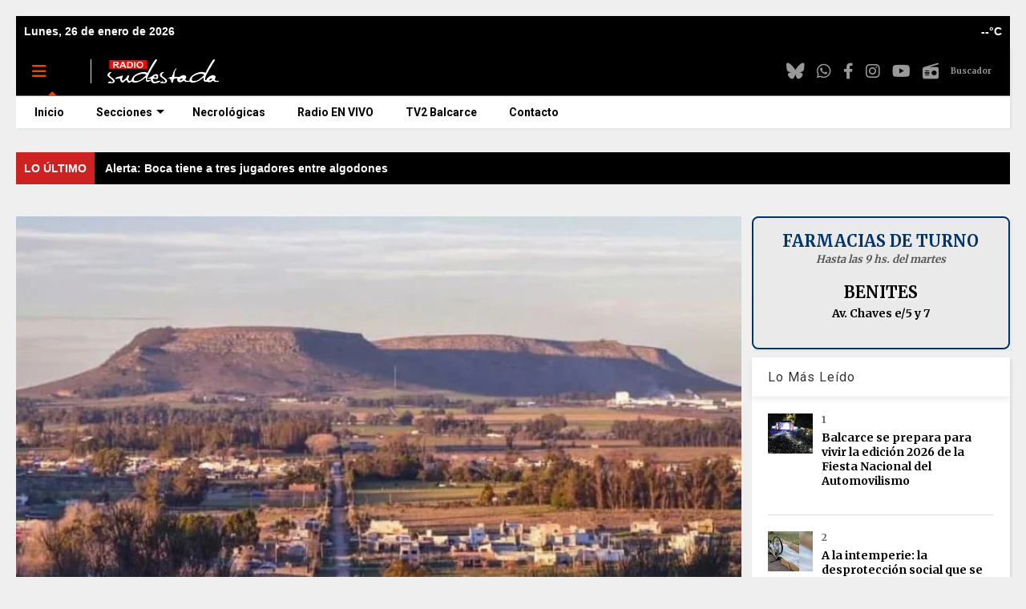

--- FILE ---
content_type: text/javascript; charset=UTF-8
request_url: https://www.radiosudestada.com.ar/feeds/posts/default?alt=json-in-script&callback=rssticker
body_size: 39261
content:
// API callback
rssticker({"version":"1.0","encoding":"UTF-8","feed":{"xmlns":"http://www.w3.org/2005/Atom","xmlns$openSearch":"http://a9.com/-/spec/opensearchrss/1.0/","xmlns$blogger":"http://schemas.google.com/blogger/2008","xmlns$georss":"http://www.georss.org/georss","xmlns$gd":"http://schemas.google.com/g/2005","xmlns$thr":"http://purl.org/syndication/thread/1.0","id":{"$t":"tag:blogger.com,1999:blog-202739700571473449"},"updated":{"$t":"2026-01-26T10:01:57.134-03:00"},"category":[{"term":"Interés General"},{"term":"Política"},{"term":"Titulares"},{"term":"Nacionales"},{"term":"La Ciudad"},{"term":"Internacionales"},{"term":"Provinciales"},{"term":"Salud"},{"term":"Deportes"},{"term":"Economía"},{"term":"Policiales"},{"term":"Sociedad"},{"term":"Judiciales"},{"term":"Gremiales"},{"term":"Educación"},{"term":"Cultura"},{"term":"Elecciones 2023"},{"term":"Género"},{"term":"Turismo"},{"term":"Coronavirus en Balcarce"},{"term":"Elecciones 2025"},{"term":"Coronavirus en Argentina"},{"term":"Redes"},{"term":"Anses"},{"term":"Seguridad"},{"term":"Clima"},{"term":"Coronavirus"},{"term":"Entretenimiento"},{"term":"DDHH"},{"term":"Jubilados"},{"term":"Campo"},{"term":"Concejo Deliberante"},{"term":"Futbol"},{"term":"Comunicado"},{"term":"Pronóstico"},{"term":"Principal"},{"term":"Ciencia"},{"term":"Medio Ambiente"},{"term":"Balcarce Vox"},{"term":"Medios"},{"term":"Tecnología"},{"term":"Qatar 2022"},{"term":"Juegos Bonaerenses"},{"term":"Horóscopo"},{"term":"Solidario"},{"term":"Balcarce"},{"term":"Elecciones 2019"},{"term":"FNA"},{"term":"Destacadas"},{"term":"Entrevista"},{"term":"Femicidios"},{"term":"Efemérides"},{"term":"Virales"},{"term":"Elecciones 2021"},{"term":"Automovilismo"},{"term":"Accion5"},{"term":"Editorial"},{"term":"Copa Libertadores"},{"term":"Informe Especial"},{"term":"Copa América"},{"term":"Opinión"},{"term":"Ecología"},{"term":"Inclusión"},{"term":"Tenis"},{"term":"AFIP"},{"term":"Historia"},{"term":"Feminismo"},{"term":"Vacunas covid"},{"term":"La Rosca"},{"term":"diciembre"},{"term":"Boxeo"},{"term":"Comunidad"},{"term":"Basquet"},{"term":"PAMI"},{"term":"Tiempo"},{"term":"Elecciones 2027"},{"term":"JJOO"},{"term":"Portada"},{"term":"Alerta meteorológico"},{"term":"Archivo"},{"term":"Carta de Lectores"},{"term":"Rugby"},{"term":"Solicitada"},{"term":"Videos"},{"term":"Copa Argentina"},{"term":"Curiosidades"},{"term":"Derechos Humanos"},{"term":"Diversidad"},{"term":"Documental"},{"term":"Infancias"},{"term":"Motociclismo"},{"term":"Música"},{"term":"Televisión"}],"title":{"type":"text","$t":"Radio Sudestada - Noticias de Balcarce y la región"},"subtitle":{"type":"html","$t":"Portal de Noticias de Balcarce y la región sudeste de la provincia de Buenos Aires."},"link":[{"rel":"http://schemas.google.com/g/2005#feed","type":"application/atom+xml","href":"https:\/\/www.radiosudestada.com.ar\/feeds\/posts\/default"},{"rel":"self","type":"application/atom+xml","href":"https:\/\/www.blogger.com\/feeds\/202739700571473449\/posts\/default?alt=json-in-script"},{"rel":"alternate","type":"text/html","href":"https:\/\/www.radiosudestada.com.ar\/"},{"rel":"hub","href":"http://pubsubhubbub.appspot.com/"},{"rel":"next","type":"application/atom+xml","href":"https:\/\/www.blogger.com\/feeds\/202739700571473449\/posts\/default?alt=json-in-script\u0026start-index=26\u0026max-results=25"}],"author":[{"name":{"$t":"Sumbudrule Tralalero"},"uri":{"$t":"http:\/\/www.blogger.com\/profile\/16524700315035193036"},"email":{"$t":"noreply@blogger.com"},"gd$image":{"rel":"http://schemas.google.com/g/2005#thumbnail","width":"16","height":"16","src":"https:\/\/img1.blogblog.com\/img\/b16-rounded.gif"}}],"generator":{"version":"7.00","uri":"http://www.blogger.com","$t":"Blogger"},"openSearch$totalResults":{"$t":"23705"},"openSearch$startIndex":{"$t":"1"},"openSearch$itemsPerPage":{"$t":"25"},"entry":[{"id":{"$t":"tag:blogger.com,1999:blog-202739700571473449.post-7060272864688117667"},"published":{"$t":"2026-01-26T10:01:57.134-03:00"},"updated":{"$t":"2026-01-26T10:01:57.134-03:00"},"category":[{"scheme":"http://www.blogger.com/atom/ns#","term":"Deportes"}],"title":{"type":"text","$t":"Alerta: Boca tiene a tres jugadores entre algodones"},"content":{"type":"html","$t":"\n      \u003Cdiv style=\"text-align: center; margin: 20px 0;\"\u003E\n        \u003Cimg src=\"https:\/\/res.cloudinary.com\/djw0h2xm9\/image\/upload\/v1769432515\/portada.jpg\" alt=\"Alerta: Boca tiene a tres jugadores entre algodones\" style=\"max-width: 100%; height: auto; border-radius: 8px; display: block; margin: 0 auto;\" \n             onerror=\"this.parentElement.style.display='none'\" loading=\"lazy\"\u003E\n      \u003C\/div\u003E\n    \n      \u003Cp style=\"color: #000; font-family: Verdana, Geneva, sans-serif; font-size: large; font-weight: bold; font-style: italic; margin: 20px 0;\"\u003E\n        El saldo del triunfo 1-0 ante Deportivo Riestra arrojó una preocupación extra en el Xeneize.\n      \u003C\/p\u003E\n    \n    \u003Cp\u003E\n      \u003Cimg src=\"https:\/\/blogger.googleusercontent.com\/img\/b\/R29vZ2xl\/AVvXsEjxElu3ZBF3fo6ALqbZWo9bBg37L-Sh_5t9oMOAljVlbA46cW7n1ZuXopKM2E27i2SWDLJ-GqiQQ-C6OjJ1Ju-0qkRk-eMxlvH4wy3OkOKhuIuNq6b5lRcZOmAfB93YUsE6-T0vOtWeWadOSPdYtn6XKekfFKHP0TOD8FjiV55jJ0j5dYdk7AXWZeCppyub\/s16000\/linea-divisoria.png\" \n           style=\"display: block; margin: 20px auto; max-width: 100%; height: auto;\"\u003E\n    \u003C\/p\u003E\n    \u003Cbr\u003E\u003Cbr\u003E\n  \u003Cp\u003E\u003Cstrong\u003EBOCA\u003C\/strong\u003E\u0026nbsp;se estrenó\u0026nbsp;en el Torneo Apertura con una sensación positiva: por la fecha 1 del campeonato\u0026nbsp;\u003Cstrong\u003Esuperó 1-0 a Riestra en la Bombonera y sumó de a tres puntos en la presentación oficial de la temporada.\u003C\/strong\u003E\u003C\/p\u003E\u003Cbr\u003E\u003Cbr\u003E\u003Cp\u003EMás allá del triunfo, sin embargo, apareció una preocupación en el cuerpo técnico conducido por\u0026nbsp;\u003Cstrong\u003EClaudio Úbeda: hay tres futbolistas que están entre algodones,\u0026nbsp;\u003C\/strong\u003Econ vistas al partido de este miércoles, por\u0026nbsp;la fecha 2, ante Estudiantes como visitante.\u003C\/p\u003E\u003Cbr\u003E\u003Cbr\u003E\u003Cp\u003E\u003Cstrong\u003EAnder Herrera\u003C\/strong\u003E\u003Cp\u003EEl mediocampista español hizo la seña al banco de suplentes \u003Cstrong\u003Ecuando faltaban once minutos para el final del encuentro: se tomó el lado izquierdo de la cintura y activó la alarma.\u003C\/strong\u003E\u003C\/p\u003E\u003Cbr\u003E\u003Cbr\u003E\u003Cp\u003EEn su lugar ingresó el joven volante Milton Delgado, más allá de que \u003Cstrong\u003Eluego se supo que la molestia de Herrera fue por cansacio, por lo que no habría una lesión para generar preocupación.\u003C\/strong\u003E\u003C\/p\u003E\u003Cbr\u003E\u003Cbr\u003E\u003Cp\u003E\u003Cstrong\u003ELucas Janson\u003C\/strong\u003E\u003Cp\u003ETitular por primera vez en casi un año, por las lesiones de Edinson Cavani, Miguel Merentiel y Milton Giménez, \u003Cstrong\u003Eel ex delantero de Vélez debió ser sustituido a los 27 minutos del complemento por el juvenil Iker\u0026nbsp;Zufiaurre.\u003C\/strong\u003E\u003C\/p\u003E\u003Cbr\u003E\u003Cbr\u003E\u003Cp\u003ESe sabe que Boca no podrá recuperar a ninguno de los tres centrodelanteros lesionados de cara al partido contra Estudiantes, \u003Cstrong\u003Epor lo que Úbeda colocó\u0026nbsp;una especial atención a la evolución de Janson.\u003C\/strong\u003E\u003C\/p\u003E\u003Cbr\u003E\u003Cbr\u003E\u003Cp\u003E\u003Cem\u003E\u003Cstrong\u003E\"Salió con una molestia en la pantorrilla\", \u003C\/strong\u003E\u003C\/em\u003Econfirmó el entrenador en la rueda de prensa respecto de la lesión del delantero.\u003C\/p\u003E\u003Cbr\u003E\u003Cbr\u003E\u003Cp\u003E\u003Cstrong\u003EAlan Velasco\u003C\/strong\u003E\u003Cp\u003EA falta de 20 minutos para el final del encuentro, Úbeda debió reemplazar a Alan Velasco con el ingreso de \u003Cstrong\u003EBrian Aguirre, el hombre que estaría dentro de la negociación con Estudiantes para la llegada de Santiago Ascacibar.\u003C\/strong\u003E\u003C\/p\u003E\u003Cbr\u003E\u003Cbr\u003E\u003Cp\u003E\u003Cstrong\u003EEl ex jugador de Independiente dejó el campo de juego con un\u0026nbsp;dolor en su rodilla derecha. \u003C\/strong\u003ELuego se lo vio, sentado en el banco de suplentes,\u0026nbsp;con hielo en la zona. En el cuerpo técnico, sin embargo, \u003Cstrong\u003Econfían en que haya sido sólo un golpe.\u003C\/strong\u003E\u003C\/p\u003E\u003Cbr\u003E\u003Cbr\u003E\u003Cp\u003E\u003Cstrong\u003EEl triunfo de Boca ante Riestra\u003C\/strong\u003E\u003Cp\u003E\u003Cstrong\u003EBoca 1 - Riestra 0\u003C\/strong\u003E\u003C\/p\u003E\n    \u003Cbr\u003E\u003Cbr\u003E\n    \u003Cp style=\"color: #666; font-size: medium;\"\u003E\n      \u003Ci\u003E\u003Cu\u003EFuente\u003C\/u\u003E: El Gráfico\u003C\/i\u003E\n    \u003C\/p\u003E\n  "},"link":[{"rel":"edit","type":"application/atom+xml","href":"https:\/\/www.blogger.com\/feeds\/202739700571473449\/posts\/default\/7060272864688117667"},{"rel":"self","type":"application/atom+xml","href":"https:\/\/www.blogger.com\/feeds\/202739700571473449\/posts\/default\/7060272864688117667"},{"rel":"alternate","type":"text/html","href":"https:\/\/www.radiosudestada.com.ar\/2026\/01\/alerta-boca-tiene-tres-jugadores-entre.html","title":"Alerta: Boca tiene a tres jugadores entre algodones"}],"author":[{"name":{"$t":"Unknown"},"email":{"$t":"noreply@blogger.com"},"gd$image":{"rel":"http://schemas.google.com/g/2005#thumbnail","width":"16","height":"16","src":"https:\/\/img1.blogblog.com\/img\/b16-rounded.gif"}}],"media$thumbnail":{"xmlns$media":"http://search.yahoo.com/mrss/","url":"https:\/\/blogger.googleusercontent.com\/img\/b\/R29vZ2xl\/AVvXsEjxElu3ZBF3fo6ALqbZWo9bBg37L-Sh_5t9oMOAljVlbA46cW7n1ZuXopKM2E27i2SWDLJ-GqiQQ-C6OjJ1Ju-0qkRk-eMxlvH4wy3OkOKhuIuNq6b5lRcZOmAfB93YUsE6-T0vOtWeWadOSPdYtn6XKekfFKHP0TOD8FjiV55jJ0j5dYdk7AXWZeCppyub\/s72-c\/linea-divisoria.png","height":"72","width":"72"}},{"id":{"$t":"tag:blogger.com,1999:blog-202739700571473449.post-4356869794219889152"},"published":{"$t":"2026-01-26T08:31:00.003-03:00"},"updated":{"$t":"2026-01-26T08:31:56.131-03:00"},"category":[{"scheme":"http://www.blogger.com/atom/ns#","term":"Titulares"}],"title":{"type":"text","$t":"Los Premios Bordeu, un clásico homenaje a los campeones del automovilismo regional"},"content":{"type":"html","$t":"\u003Cdiv style=\"text-align: center;\"\u003E\u003Cimg border=\"0\" height=\"542\" src=\"https:\/\/blogger.googleusercontent.com\/img\/b\/R29vZ2xl\/AVvXsEhhwE-beDLNkBfMwJcPkLugAL3meFeRe2sVGlt9LhDpmSNiKlz_HXgYvB6kFRm1YDxvaoesYYq6k9vFnxYMChdT3DpKFfJyDsgCUriXbYpt1VfeYNTg37xb7qMyj7Y-SzmxB8xoELMcCGmBjatXojDuaPKDOohpnTAYPxhRecTH_Xx9UBLwVQlXMyQuM5G4\/w640-h542\/hall-museo-fangio.webp\" width=\"640\" \/\u003E\u003C\/div\u003E\u003Cspan style=\"font-family: verdana; font-size: large;\"\u003E\u003Cb\u003E\u003Ci\u003ELa ceremonia, que cumple 20 ediciones, distinguirá a los pilotos campeones de las categorías zonales y rendirá homenaje a figuras históricas como Walter Hernández, Guillermo Kissling y Carlos Jarque.\u003C\/i\u003E\u003C\/b\u003E\u003C\/span\u003E\u003Cspan\u003E\u003Ca name='more'\u003E\u003C\/a\u003E\u003C\/span\u003E\u003Cbr \/\u003E\u003Cimg border=\"0\" height=\"4\" src=\"https:\/\/blogger.googleusercontent.com\/img\/b\/R29vZ2xl\/AVvXsEhYIYEYSrlBRU7bWhFaZciltioqybydPWwnBrtEijsNM79j2z45WYgIh0D0rYT1B79iU1eTfUA5mWKz5Tx-mMemBXWVAIt_kcDuTPuDAxfTzg_AkJsQM6WuqNH-q27u16OCV8mAGbFxqYfTHtNqv0pgNMMW277KtNtvBWOLDVt6D2HKoEIT9N5x4JK0Ftic\/w640-h4\/linea-divisoria.png\" width=\"640\" \/\u003E\u003Cbr \/\u003E\u003Cbr \/\u003E\u003Cbr \/\u003EUna nueva cita emblemática del deporte motor se vivirá el viernes \u003Cb\u003E6 de febrero\u003C\/b\u003E en el \u003Cb\u003EMuseo Juan Manuel Fangio de Balcarce\u003C\/b\u003E, en el marco de la 33° Fiesta Nacional del Automovilismo. Ese día se realizará la ceremonia de los \u003Cb\u003E20º Premios Bordeu\u003C\/b\u003E, que distinguen a los campeones regionales de las últimas temporadas.\u003Cbr \/\u003E\u003Cbr \/\u003E\u003Cbr \/\u003EEl acto, que se desarrollará en la Plaza Libertad y en el Museo, incluirá momentos especiales de homenaje. \u003Cb\u003EWalter Hernández\u003C\/b\u003E (campeón de Turismo Carretera 1993), \u003Cb\u003EGuillermo Ernesto Kissling\u003C\/b\u003E (campeón 1982 y primer ganador del Club Argentino de Pilotos) y el recordado \u003Cb\u003ECarlos Alberto Jarque\u003C\/b\u003E (campeón de MA Fórmula 4 1992 y Mecánica Argentina Fórmula 2 1993) serán reconocidos con la colocación de baldosas en el Paseo de los Campeones, ubicado en la zona de ingreso del Museo Fangio.\u003Cbr \/\u003E\u003Cbr \/\u003E\u003Cbr \/\u003ELa lista de pilotos que recibirán la distinción en esta edición incluye a los campeones de las principales categorías regionales:\u003Cbr \/\u003E\u003Cbr \/\u003E\u003Cbr \/\u003E\u003Cu\u003EKarting del Atlántico (AZK)\u003C\/u\u003E:\u003Cbr \/\u003E\u003Cul style=\"text-align: left;\"\u003E\u003Cli\u003E\u0026nbsp;Promocional: Simón Silmonte (Balcarce)\u003C\/li\u003E\u003Cli\u003E\u0026nbsp;Juniors: Thiago Palotini (Necochea)\u003C\/li\u003E\u003Cli\u003E\u0026nbsp;Master: Cristian Di Scala (Mar del Plata)\u003C\/li\u003E\u003Cli\u003E\u0026nbsp;Sudam: Facundo Arellano (Bahía Blanca)\u003C\/li\u003E\u003Cli\u003E\u0026nbsp;Graduados: Guillermo Bakker (Mar del Plata)\u003C\/li\u003E\u003Cli\u003E\u0026nbsp;Senior 390cc: Franco Vidoza (Mar del Plata) y Juan Francisco Córdoba (Mar del Plata)\u003C\/li\u003E\u003Cli\u003E\u0026nbsp;Master 390cc: Matías Müller (Mar del Plata) y Juan Pablo Echazarreta (Mar del Plata)\u003C\/li\u003E\u003C\/ul\u003E\u003Cbr \/\u003E\u003Cbr \/\u003E\u003Cbr \/\u003E\u003Cu\u003EKarting Regional (AKT)\u003C\/u\u003E:\u003Cbr \/\u003E\u003Cul style=\"text-align: left;\"\u003E\u003Cli\u003E\u0026nbsp;Regional Promocional: Isaías Reyna (Mar del Plata)\u003C\/li\u003E\u003Cli\u003E\u0026nbsp;Regional Juniors: Joaquín Ardiles (Mar del Plata)\u003C\/li\u003E\u003Cli\u003E\u0026nbsp;Regional 150cc Senior: Jean Abadie (Juan N. Fernández)\u003C\/li\u003E\u003Cli\u003E\u0026nbsp;Regional 150cc Master: Matías García (Mar del Plata)\u003C\/li\u003E\u003Cli\u003E\u0026nbsp;Regional 150cc Súper Master: Juan Martín Jáuregui (Cnel. Vidal)\u003C\/li\u003E\u003C\/ul\u003E\u003Cbr \/\u003E\u003Cbr \/\u003E\u003Cbr \/\u003E\u003Cu\u003EZonal del Atlántico\u003C\/u\u003E:\u003Cbr \/\u003E\u003Cul style=\"text-align: left;\"\u003E\u003Cli\u003E\u0026nbsp;Promocional: Brian Hernández (Mar del Plata)\u003C\/li\u003E\u003Cli\u003E\u0026nbsp;Monomarca Fiar: Agustín De la Vega (Lobería)\u003C\/li\u003E\u003Cli\u003E\u0026nbsp;TC2000 del Atlántico: Franco Popovich (Mar del Plata)\u003C\/li\u003E\u003Cli\u003E\u0026nbsp;Turismo Special de la Costa: Marcelo Letche Doumic (Mar del Plata)\u003C\/li\u003E\u003C\/ul\u003E\u003Cbr \/\u003E\u003Cbr \/\u003E\u003Cbr \/\u003E\u003Cu\u003EZonal Mar y Sierras\u003C\/u\u003E:\u003Cbr \/\u003E\u003Cul style=\"text-align: left;\"\u003E\u003Cli\u003E\u0026nbsp;TC del Sudeste: Fabio Adrián Pedersen (Tandil)\u003C\/li\u003E\u003Cli\u003E\u0026nbsp;APAC (A): Kevin Walter (Rauch)\u003C\/li\u003E\u003Cli\u003E\u0026nbsp;APAC (Máster): Juan José Gamás (Cte. N. Otamendi)\u003C\/li\u003E\u003Cli\u003E\u0026nbsp;Turismo Sport 1850 (A): Juan Garmendia (Tandil)\u003C\/li\u003E\u003Cli\u003E\u0026nbsp;Turismo Sport 1850 (B): Nicolás Tiede (Mar del Plata)\u003C\/li\u003E\u003Cli\u003E\u0026nbsp;Monomarca del Salado: Facundo Espil (Dolores)\u003C\/li\u003E\u003Cli\u003E\u0026nbsp;Rally Mar y Sierras: Jorge Villarino (San Antonio de Areco) y Sebastián Urriza (Rojas)\u003C\/li\u003E\u003C\/ul\u003E\u003Cdiv\u003E\u003Cbr \/\u003E\u003C\/div\u003E\u003Cdiv\u003E\u003Cspan style=\"color: #666666; font-size: medium;\"\u003E\u003Ci\u003E\u003Cu\u003EInforme\u003C\/u\u003E: gentileza Accion5.com\u003C\/i\u003E\u003C\/span\u003E\u003C\/div\u003E\u003Cdiv\u003E\u003Cspan style=\"color: #666666; font-size: medium;\"\u003E\u003Ci\u003E\u003Cbr \/\u003E\u003C\/i\u003E\u003C\/span\u003E\u003C\/div\u003E\u003Cdiv\u003E\u003Cspan style=\"color: #666666; font-size: medium;\"\u003E\u003Ci\u003E\u003Cbr \/\u003E\u003C\/i\u003E\u003C\/span\u003E\u003C\/div\u003E"},"link":[{"rel":"edit","type":"application/atom+xml","href":"https:\/\/www.blogger.com\/feeds\/202739700571473449\/posts\/default\/4356869794219889152"},{"rel":"self","type":"application/atom+xml","href":"https:\/\/www.blogger.com\/feeds\/202739700571473449\/posts\/default\/4356869794219889152"},{"rel":"alternate","type":"text/html","href":"https:\/\/www.radiosudestada.com.ar\/2026\/01\/premios-bordeu-20-edicion-fiesta-automovilismo-balcarce.html","title":"Los Premios Bordeu, un clásico homenaje a los campeones del automovilismo regional"}],"author":[{"name":{"$t":"Unknown"},"email":{"$t":"noreply@blogger.com"},"gd$image":{"rel":"http://schemas.google.com/g/2005#thumbnail","width":"16","height":"16","src":"https:\/\/img1.blogblog.com\/img\/b16-rounded.gif"}}],"media$thumbnail":{"xmlns$media":"http://search.yahoo.com/mrss/","url":"https:\/\/blogger.googleusercontent.com\/img\/b\/R29vZ2xl\/AVvXsEhhwE-beDLNkBfMwJcPkLugAL3meFeRe2sVGlt9LhDpmSNiKlz_HXgYvB6kFRm1YDxvaoesYYq6k9vFnxYMChdT3DpKFfJyDsgCUriXbYpt1VfeYNTg37xb7qMyj7Y-SzmxB8xoELMcCGmBjatXojDuaPKDOohpnTAYPxhRecTH_Xx9UBLwVQlXMyQuM5G4\/s72-w640-h542-c\/hall-museo-fangio.webp","height":"72","width":"72"},"georss$featurename":{"$t":"Balcarce, Provincia de Buenos Aires, Argentina"},"georss$point":{"$t":"-37.8464067 -58.255458399999988"},"georss$box":{"$t":"-66.156640536178855 -93.411708399999981 -9.5361728638211574 -23.099208399999988"}},{"id":{"$t":"tag:blogger.com,1999:blog-202739700571473449.post-2758839789870736191"},"published":{"$t":"2026-01-26T08:30:00.003-03:00"},"updated":{"$t":"2026-01-26T08:30:00.106-03:00"},"category":[{"scheme":"http://www.blogger.com/atom/ns#","term":"Provinciales"},{"scheme":"http://www.blogger.com/atom/ns#","term":"Turismo"}],"title":{"type":"text","$t":"\"Que aprenda\": investigan a un guardavidas que no auxilió a un kayakista en peligro en Villa Gesell"},"content":{"type":"html","$t":"\u003Cimg src=\"https:\/\/media.dib.com.ar\/p\/e7f98c8de65ba0589bffb073c593c8d4\/adjuntos\/377\/imagenes\/100\/046\/0100046655\/1200x675\/smart\/kayac.jpg\" style=\"display: block; margin: auto; max-width: 100%;\" \/\u003E\n    \u003Cdiv id=\"volantaContainer\" style=\"margin: 10px 0px;\"\u003E\n      \u003Cspan id=\"volantaTexto\" style=\"color: black; display: block; font-family: Verdana; font-size: large; font-style: italic; font-weight: bold;\"\u003EEl Municipio de Villa Gesell presentó una denuncia penal por presunto abandono de persona contra un trabajador de un sector concesionado que filmó la escena en lugar de asistir a un hombre.\u003C\/span\u003E\n    \u003C\/div\u003E\n  \n    \u003Cp\u003E\n      \u003Cimg src=\"https:\/\/blogger.googleusercontent.com\/img\/b\/R29vZ2xl\/AVvXsEjxElu3ZBF3fo6ALqbZWo9bBg37L-Sh_5t9oMOAljVlbA46cW7n1ZuXopKM2E27i2SWDLJ-GqiQQ-C6OjJ1Ju-0qkRk-eMxlvH4wy3OkOKhuIuNq6b5lRcZOmAfB93YUsE6-T0vOtWeWadOSPdYtn6XKekfFKHP0TOD8FjiV55jJ0j5dYdk7AXWZeCppyub\/s16000\/linea-divisoria.png\" style=\"display: block; margin: auto;\" \/\u003E\n    \u003C\/p\u003E\n    \u003Cbr \/\u003E\u003Cbr \/\u003E\n  \u003Cdiv id=\"contenidoArticulo\"\u003E\u003Carticle class=\"article-body article-body--first-paragraph\" data-td-script-src=\"https:\/\/dib.com.ar\/js-custom\/vendor\/jquery\/jquery-3.6.0.min-min-version-1769314018.js\"\u003E\u003Cp data-end=\"860\" data-start=\"529\"\u003EUn guardavidas que presta servicio en un sector concesionado de la playa de Villa Gesell fue denunciado penalmente por presunto abandono de persona, luego de que se viralizara un video en el que se lo escucha burlarse de un kayakista en peligro mientras registraba la escena con su celular, en lugar de brindarle auxilio inmediato.\u003C\/p\u003E\u003Cbr \/\u003E\u003Cbr \/\u003E\u003C\/article\u003E\u003Carticle class=\"article-body article-body--second-paragraph\"\u003E\u003Cp data-end=\"1352\" data-start=\"862\"\u003EEl hecho ocurrió entre las 8 y las 10 de la mañana en la zona del muelle, cuando un kayak volcó dentro de una canaleta y su ocupante quedó a la deriva. De acuerdo con las actuaciones preliminares, el trabajador advirtió la situación al iniciar su jornada laboral, pero decidió no intervenir.\u003C\/p\u003E\u003Cbr \/\u003E\u003Cbr \/\u003E\u003C\/article\u003E\u003Carticle class=\"article-body article-body--second-paragraph\"\u003E\u003Cp data-end=\"1352\" data-start=\"862\"\u003EEn el video, que ya forma parte de la prueba judicial, se lo oye decir: \u003Cstrong\u003E“La voy a dejar ahí hasta lo último, que aprenda”,\u003C\/strong\u003E mientras observa cómo la embarcación deriva hacia el muelle.\u003C\/p\u003E\u003Cbr \/\u003E\u003Cbr \/\u003E\u003C\/article\u003E\u003Carticle class=\"article-body article-body--second-paragraph\"\u003E\u003Cp data-end=\"1834\" data-start=\"1354\"\u003EEn el mismo audio, el guardavidas reconoce encontrarse alterado por conflictos personales y expresa: “Encima estoy re cruzado, ya estoy recontra caliente”, además de relatar con desprecio el desplazamiento del kayak: “Quedó boyando como una olla… ahí lo tenés a punto de colisionar”.\u003C\/p\u003E\u003Cbr \/\u003E\u003Cbr \/\u003E\u003C\/article\u003E\u003Carticle class=\"article-body article-body--third-paragraph\"\u003E\u003Ch2 data-end=\"1834\" data-start=\"1354\"\u003EDenuncia penal e investigación\u003C\/h2\u003E\u003Cp data-end=\"1834\" data-start=\"1354\"\u003EPara la denuncia, estas expresiones evidencian que priorizó su “bronca” personal .incluso mencionó que le habían roto una sombrilla- por sobre la obligación profesional de proteger la vida humana.\u003C\/p\u003E\u003Cbr \/\u003E\u003Cbr \/\u003E\u003Cp data-end=\"2151\" data-start=\"1836\"\u003EAnte la gravedad del episodio, el Municipio de Villa Gesell radicó una denuncia penal para que se determine si existió un incumplimiento de los deberes de cuidado exigibles en ese contexto. En paralelo, la comuna notificó a los organismos provinciales competentes para dar inicio a una investigación administrativa.\u003C\/p\u003E\u003Cbr \/\u003E\u003Cbr \/\u003E\u003Ch2 data-end=\"2151\" data-start=\"1836\"\u003EEl guardavidas no trabaja para el municipio\u003C\/h2\u003E\u003Cp data-end=\"2491\" data-start=\"2153\"\u003EDesde el Ejecutivo local aclararon que el involucrado no integra el Cuerpo de Guardavidas Municipal, el cual se rige por protocolos de actuación específicos, capacitación permanente y normas de conducta orientadas a la protección de vecinos y turistas. Se trata, en cambio, de un trabajador perteneciente a un sector privado concesionado.\u003C\/p\u003E\u003Cbr \/\u003E\u003Cbr \/\u003E\u003Cp data-end=\"2756\" data-start=\"2493\"\u003EEl área afectada permaneció bajo seguimiento preventivo mientras avanzan las actuaciones judiciales. Será la Justicia la encargada de determinar el grado de responsabilidad que pudiera corresponder al acusado, en función de las pruebas incorporadas al expediente.\u003C\/p\u003E\u003Cbr \/\u003E\u003Cbr \/\u003E\u003Cp data-end=\"3040\" data-start=\"2758\"\u003EEn un comunicado, el Municipio ratificó su compromiso con la seguridad en playas y el respeto por la vida humana, y sostuvo que exigirá el estricto cumplimiento de las obligaciones legales por parte de quienes desempeñan tareas vinculadas a la protección de residentes y visitantes.\u003C\/p\u003E\u003Cbr \/\u003E\u003Cbr \/\u003E\u003Cp data-end=\"3040\" data-start=\"2758\"\u003E\u003C\/p\u003E\u003Cbr \/\u003E\u003Cbr \/\u003E\u003C\/article\u003E\u003C\/div\u003E\u003Cbr \/\u003E\u003Cp style=\"color: #666666; font-size: medium;\"\u003E\u003Ci\u003E\u003Cu\u003EFuente\u003C\/u\u003E: Diarios Bonaerenses\u003C\/i\u003E\u003C\/p\u003E"},"link":[{"rel":"edit","type":"application/atom+xml","href":"https:\/\/www.blogger.com\/feeds\/202739700571473449\/posts\/default\/2758839789870736191"},{"rel":"self","type":"application/atom+xml","href":"https:\/\/www.blogger.com\/feeds\/202739700571473449\/posts\/default\/2758839789870736191"},{"rel":"alternate","type":"text/html","href":"https:\/\/www.radiosudestada.com.ar\/2026\/01\/que-aprenda-investigan-un-guardavidas.html","title":"\"Que aprenda\": investigan a un guardavidas que no auxilió a un kayakista en peligro en Villa Gesell"}],"author":[{"name":{"$t":"Unknown"},"email":{"$t":"noreply@blogger.com"},"gd$image":{"rel":"http://schemas.google.com/g/2005#thumbnail","width":"16","height":"16","src":"https:\/\/img1.blogblog.com\/img\/b16-rounded.gif"}}],"media$thumbnail":{"xmlns$media":"http://search.yahoo.com/mrss/","url":"https:\/\/blogger.googleusercontent.com\/img\/b\/R29vZ2xl\/AVvXsEjxElu3ZBF3fo6ALqbZWo9bBg37L-Sh_5t9oMOAljVlbA46cW7n1ZuXopKM2E27i2SWDLJ-GqiQQ-C6OjJ1Ju-0qkRk-eMxlvH4wy3OkOKhuIuNq6b5lRcZOmAfB93YUsE6-T0vOtWeWadOSPdYtn6XKekfFKHP0TOD8FjiV55jJ0j5dYdk7AXWZeCppyub\/s72-c\/linea-divisoria.png","height":"72","width":"72"},"georss$featurename":{"$t":"Villa Gesell, Provincia de Buenos Aires, Argentina"},"georss$point":{"$t":"-37.2598939 -56.971419399999988"},"georss$box":{"$t":"-65.570127736178847 -92.127669399999988 -8.9496600638211561 -21.815169399999988"}},{"id":{"$t":"tag:blogger.com,1999:blog-202739700571473449.post-6431901848715864976"},"published":{"$t":"2026-01-26T07:30:00.003-03:00"},"updated":{"$t":"2026-01-26T07:30:00.107-03:00"},"category":[{"scheme":"http://www.blogger.com/atom/ns#","term":"Política"}],"title":{"type":"text","$t":"“No entreguen los derechos”: fuego cruzado en el kirchnerismo por la reforma laboral"},"content":{"type":"html","$t":"\u003Cimg src=\"https:\/\/alpha-assets.tadevel-cdn.com\/69306bd776ccfa999121dffc\/720.jpeg\" style=\"display: block; margin: auto; max-width: 100%;\" \/\u003E\n    \u003Cdiv id=\"volantaContainer\" style=\"margin: 10px 0px;\"\u003E\n      \u003Cspan id=\"volantaTexto\" style=\"color: black; display: block; font-family: Verdana; font-size: large; font-style: italic; font-weight: bold;\"\u003ELa diputada Julia Strada denunció que el Gobierno negocia votos a cambio de no recortar fondos coparticipables.\u003C\/span\u003E\n    \u003C\/div\u003E\n  \n    \u003Cp\u003E\n      \u003Cimg src=\"https:\/\/blogger.googleusercontent.com\/img\/b\/R29vZ2xl\/AVvXsEjxElu3ZBF3fo6ALqbZWo9bBg37L-Sh_5t9oMOAljVlbA46cW7n1ZuXopKM2E27i2SWDLJ-GqiQQ-C6OjJ1Ju-0qkRk-eMxlvH4wy3OkOKhuIuNq6b5lRcZOmAfB93YUsE6-T0vOtWeWadOSPdYtn6XKekfFKHP0TOD8FjiV55jJ0j5dYdk7AXWZeCppyub\/s16000\/linea-divisoria.png\" style=\"display: block; margin: auto;\" \/\u003E\n    \u003C\/p\u003E\n    \u003Cbr \/\u003E\u003Cbr \/\u003E\n  \u003Cdiv id=\"contenidoArticulo\"\u003E\u003Cdiv class=\"container page-content\"\u003E\u003Cdiv class=\"columns\"\u003E\u003Cdiv class=\"column-main\"\u003E \u003Clink href=\"https:\/\/alpha-app.tadevel-cdn.com\/hostname\/noticiasargentinas.com\/css\/index.css?v=1a664c813ee8d8412e61b106f51c6832\"\u003E\u003C\/link\u003E \u003Cdiv class=\"article-body\"\u003E\u003Cdiv class=\"article-body-content\"\u003ELa interna por la \u003Cstrong\u003Ereforma laboral\u003C\/strong\u003E que impulsa la gestión de \u003Cstrong\u003EJavier Milei\u003C\/strong\u003E sumó un nuevo foco de conflicto, esta vez dirigido hacia el interior de las provincias.\u0026nbsp;\u003Cp\u003E\u003C\/p\u003E\u003Cbr \/\u003E\u003Cbr \/\u003E\u003Cp\u003ESegún supo la Agencia Noticias Argentinas, desde el kirchnerismo, la diputada nacional \u003Cstrong\u003EJulia Strada\u003C\/strong\u003E (UP) apuntó directamente contra los gobernadores, acusándolos de estar sentados en una mesa de negociación donde se canjean derechos laborales por alivio fiscal.\u003C\/p\u003E\u003Cbr \/\u003E\u003Cbr \/\u003E\u003Cp\u003EEl eje de la denuncia de Strada se centra en los \u003Cstrong\u003Eartículos 190 y 191\u003C\/strong\u003E del proyecto oficial. Según la legisladora, estos puntos esconden una reforma impositiva que reduce las alícuotas del Impuesto a las Sociedades y del Impuesto a las Ganancias.\u0026nbsp;\u003C\/p\u003E\u003Cbr \/\u003E\u003Cbr \/\u003E\u003Cp\u003EAl ser tributos \u003Cstrong\u003Ecoparticipables\u003C\/strong\u003E, cualquier rebaja impacta directamente en las arcas provinciales, lo que el oficialismo estaría usando como moneda de cambio.\u003C\/p\u003E\u003Cbr \/\u003E\u003Cbr \/\u003E\u003Cp alt=\"__IP__\"\u003E\"La jefa de bloque del oficialismo en el Senado, \u003Cstrong\u003EPatricia Bullrich\u003C\/strong\u003E, ya les está ofreciendo sacar esa parte impositiva, para no desfinanciar a las provincias, pero a cambio de que voten todo el resto de la reforma laboral\", explicó Strada en declaraciones radiales.\u003C\/p\u003E\u003Cbr \/\u003E\u003Cbr \/\u003E\u003Ch4\u003E\u003Cstrong\u003EUn llamado a la resistencia federal\u003C\/strong\u003E\u003C\/h4\u003E\u003Cp\u003ECon la frase \"no entreguen los derechos por dos pesos con cincuenta\", la economista de Unión por la Patria buscó interpelar la responsabilidad territorial de los mandatarios provinciales. Strada remarcó que los trabajadores afectados por la reforma son los mismos habitantes que los gobernadores deben proteger en sus distritos.\u003C\/p\u003E\u003Cbr \/\u003E\u003Cbr \/\u003E\u003Cp\u003ELa advertencia del kirchnerismo llega en un momento clave del debate en la Cámara Alta, donde el oficialismo busca consolidar una mayoría que le permita aprobar el paquete de reformas antes del cierre del periodo de sesiones extraordinarias. \"Atención a esa negociación\", insistió la diputada, señalando que el compromiso con la recaudación no puede estar por encima de la estabilidad jurídica de los trabajadores argentinos. \u0026nbsp;\u003C\/p\u003E\u003Cbr \/\u003E\u003Cbr \/\u003E\u003C\/div\u003E\u003C\/div\u003E \u003C\/div\u003E\u003C\/div\u003E\u003C\/div\u003E\u003C\/div\u003E\u003Cbr \/\u003E\u003Cp style=\"color: #666666; font-size: medium;\"\u003E\u003Ci\u003E\u003Cu\u003EFuente\u003C\/u\u003E: Noticias Argentinas\u003C\/i\u003E\u003C\/p\u003E"},"link":[{"rel":"edit","type":"application/atom+xml","href":"https:\/\/www.blogger.com\/feeds\/202739700571473449\/posts\/default\/6431901848715864976"},{"rel":"self","type":"application/atom+xml","href":"https:\/\/www.blogger.com\/feeds\/202739700571473449\/posts\/default\/6431901848715864976"},{"rel":"alternate","type":"text/html","href":"https:\/\/www.radiosudestada.com.ar\/2026\/01\/no-entreguen-los-derechos-fuego-cruzado.html","title":"“No entreguen los derechos”: fuego cruzado en el kirchnerismo por la reforma laboral"}],"author":[{"name":{"$t":"Unknown"},"email":{"$t":"noreply@blogger.com"},"gd$image":{"rel":"http://schemas.google.com/g/2005#thumbnail","width":"16","height":"16","src":"https:\/\/img1.blogblog.com\/img\/b16-rounded.gif"}}],"media$thumbnail":{"xmlns$media":"http://search.yahoo.com/mrss/","url":"https:\/\/blogger.googleusercontent.com\/img\/b\/R29vZ2xl\/AVvXsEjxElu3ZBF3fo6ALqbZWo9bBg37L-Sh_5t9oMOAljVlbA46cW7n1ZuXopKM2E27i2SWDLJ-GqiQQ-C6OjJ1Ju-0qkRk-eMxlvH4wy3OkOKhuIuNq6b5lRcZOmAfB93YUsE6-T0vOtWeWadOSPdYtn6XKekfFKHP0TOD8FjiV55jJ0j5dYdk7AXWZeCppyub\/s72-c\/linea-divisoria.png","height":"72","width":"72"},"georss$featurename":{"$t":"Buenos Aires, Cdad. Autónoma de Buenos Aires, Argentina"},"georss$point":{"$t":"-34.6036739 -58.3821215"},"georss$box":{"$t":"-62.913907736178842 -93.5383715 -6.2934400638211514 -23.225871499999997"}},{"id":{"$t":"tag:blogger.com,1999:blog-202739700571473449.post-5663433704342842069"},"published":{"$t":"2026-01-26T07:15:00.003-03:00"},"updated":{"$t":"2026-01-26T07:15:00.110-03:00"},"category":[{"scheme":"http://www.blogger.com/atom/ns#","term":"Internacionales"}],"title":{"type":"text","$t":"EE. UU., Rusia y Ucrania retoman el diálogo trilateral en Abu Dabi"},"content":{"type":"html","$t":"\u003Cimg src=\"https:\/\/alpha-assets.tadevel-cdn.com\/68f9950ca8ccf9a8633e7463\/720.jpeg\" style=\"display: block; margin: auto; max-width: 100%;\" \/\u003E\n    \u003Cdiv id=\"volantaContainer\" style=\"margin: 10px 0px;\"\u003E\n      \u003Cspan id=\"volantaTexto\" style=\"color: black; display: block; font-family: Verdana; font-size: large; font-style: italic; font-weight: bold;\"\u003EBajo la mediación de la administración Trump y el auspicio de los Emiratos Árabes Unidos, las partes mantuvieron su primer encuentro directo desde el inicio de la guerra en 2022.\u003C\/span\u003E\n    \u003C\/div\u003E\n  \n    \u003Cp\u003E\n      \u003Cimg src=\"https:\/\/blogger.googleusercontent.com\/img\/b\/R29vZ2xl\/AVvXsEjxElu3ZBF3fo6ALqbZWo9bBg37L-Sh_5t9oMOAljVlbA46cW7n1ZuXopKM2E27i2SWDLJ-GqiQQ-C6OjJ1Ju-0qkRk-eMxlvH4wy3OkOKhuIuNq6b5lRcZOmAfB93YUsE6-T0vOtWeWadOSPdYtn6XKekfFKHP0TOD8FjiV55jJ0j5dYdk7AXWZeCppyub\/s16000\/linea-divisoria.png\" style=\"display: block; margin: auto;\" \/\u003E\n    \u003C\/p\u003E\n    \u003Cbr \/\u003E\u003Cbr \/\u003E\n  \u003Cdiv id=\"contenidoArticulo\"\u003E\u003Cdiv class=\"container page-content\"\u003E\u003Cdiv class=\"columns\"\u003E\u003Cdiv class=\"column-main\"\u003E \u003Clink href=\"https:\/\/alpha-app.tadevel-cdn.com\/hostname\/noticiasargentinas.com\/css\/index.css?v=1a664c813ee8d8412e61b106f51c6832\"\u003E\u003C\/link\u003E \u003Cdiv class=\"article-body\"\u003E\u003Cdiv class=\"article-body-content\"\u003EEn un movimiento diplomático que marca un antes y un después en el conflicto de Europa del Este, representantes de \u003Cstrong\u003EEstados Unidos, Rusia y Ucrania\u003C\/strong\u003E concluyeron este sábado en \u003Cstrong\u003EAbu Dabi su primera reunión trilateral presencial desde febrero de 2022.\u0026nbsp;\u003C\/strong\u003E\u003Cp\u003E\u003C\/p\u003E\u003Cbr \/\u003E\u003Cbr \/\u003E\u003Cp\u003EEl encuentro, \u003Cstrong\u003Ecoordinado por el enviado especial de Donald Trump,\u003C\/strong\u003E \u003Cstrong\u003ESteve Witkoff\u003C\/strong\u003E, abre una ventana de negociación directa que había permanecido cerrada durante casi cuatro años de hostilidades.\u003C\/p\u003E\u003Cbr \/\u003E\u003Cbr \/\u003E\u003Cp\u003EA través de la red social X, Witkoff destacó la hospitalidad de los Emiratos Árabes Unidos (EAU) y el carácter positivo de las deliberaciones.\u003Cstrong\u003E \u003C\/strong\u003E\u003Cspan\u003E\u003Cstrong\u003E\"Se han hecho planes para continuar los diálogos la próxima semana en esta misma sede\",\u003C\/strong\u003E afirmó el funcionario, subrayando el renovado papel de Washington como mediador activo bajo la premisa de Trump de finalizar el conflicto \"en 24 horas\".3\u003C\/span\u003E\u003C\/p\u003E\u003Cbr \/\u003E\u003Cbr \/\u003E\u003Ch4\u003E\u003Cstrong\u003EEl escenario de la negociación\u003C\/strong\u003E\u003C\/h4\u003E\u003Cp alt=\"__IP__\"\u003ELa elección de Abu Dabi como sede no es casual: los EAU han mantenido una posición de neutralidad activa, facilitando previamente intercambios de prisioneros.\u003C\/p\u003E\u003Cbr \/\u003E\u003Cbr \/\u003E\u003Cul\u003E\u003Cli\u003EParticipantes: Si bien no se difundió la lista oficial, trascendió que por Ucrania participó una delegación de alto nivel autorizada por Volodymyr Zelensky, mientras que la parte rusa estuvo representada por funcionarios de la Cancillería y el Kremlin, bajo un hermetismo total de la agencia TASS hasta la confirmación de Witkoff.\u003C\/li\u003E\u003Cli\u003ETono del encuentro: Zelensky calificó las conversaciones de \"constructivas\", un giro notable respecto a su negativa previa de negociar mientras las tropas rusas ocupen territorio ucraniano.4 Rusia, por su parte, mantiene silencio oficial, aunque la realización del encuentro sugiere una flexibilización en su postura de \"objetivos innegociables\".\u003C\/li\u003E\u003C\/ul\u003E\u003Ch4\u003E\u003Cstrong\u003EPuntos clave de la agenda en Abu Dabi\u003C\/strong\u003E\u003C\/h4\u003E\u003Cp\u003ELa rapidez con la que se organizó este encuentro refleja la urgencia de la Casa Blanca por mostrar resultados tangibles en política exterior. Analistas internacionales sugieren que el plan de Trump podría incluir la creación de una \u003Cstrong\u003Ezona desmilitarizada\u003C\/strong\u003E supervisada por tropas europeas (no estadounidenses) y la postergación por 20 años de la entrada de Ucrania a la OTAN a cambio de un rearmamento masivo.\u003C\/p\u003E\u003Cbr \/\u003E\u003Cbr \/\u003E\u003Cp\u003EA pesar del optimismo inicial, el frente de batalla en el Donbás sigue activo, lo que otorga a estas conversaciones un carácter de \"carrera contra el tiempo\". La próxima semana, la comunidad internacional tendrá los ojos puestos nuevamente en el Golfo Pérsico para ver si el \"clima constructivo\" se traduce en un primer borrador de cese al fuego. \u0026nbsp;\u003C\/p\u003E\u003Cbr \/\u003E\u003Cbr \/\u003E\u003C\/div\u003E\u003C\/div\u003E \u003C\/div\u003E\u003C\/div\u003E\u003C\/div\u003E\u003C\/div\u003E\u003Cbr \/\u003E\u003Cp style=\"color: #666666; font-size: medium;\"\u003E\u003Ci\u003E\u003Cu\u003EFuente\u003C\/u\u003E: Noticias Argentinas\u003C\/i\u003E\u003C\/p\u003E"},"link":[{"rel":"edit","type":"application/atom+xml","href":"https:\/\/www.blogger.com\/feeds\/202739700571473449\/posts\/default\/5663433704342842069"},{"rel":"self","type":"application/atom+xml","href":"https:\/\/www.blogger.com\/feeds\/202739700571473449\/posts\/default\/5663433704342842069"},{"rel":"alternate","type":"text/html","href":"https:\/\/www.radiosudestada.com.ar\/2026\/01\/ee-uu-rusia-y-ucrania-retoman-el.html","title":"EE. UU., Rusia y Ucrania retoman el diálogo trilateral en Abu Dabi"}],"author":[{"name":{"$t":"Unknown"},"email":{"$t":"noreply@blogger.com"},"gd$image":{"rel":"http://schemas.google.com/g/2005#thumbnail","width":"16","height":"16","src":"https:\/\/img1.blogblog.com\/img\/b16-rounded.gif"}}],"media$thumbnail":{"xmlns$media":"http://search.yahoo.com/mrss/","url":"https:\/\/blogger.googleusercontent.com\/img\/b\/R29vZ2xl\/AVvXsEjxElu3ZBF3fo6ALqbZWo9bBg37L-Sh_5t9oMOAljVlbA46cW7n1ZuXopKM2E27i2SWDLJ-GqiQQ-C6OjJ1Ju-0qkRk-eMxlvH4wy3OkOKhuIuNq6b5lRcZOmAfB93YUsE6-T0vOtWeWadOSPdYtn6XKekfFKHP0TOD8FjiV55jJ0j5dYdk7AXWZeCppyub\/s72-c\/linea-divisoria.png","height":"72","width":"72"},"georss$featurename":{"$t":"Estados Unidos"},"georss$point":{"$t":"38.7945952 -106.5348379"},"georss$box":{"$t":"10.484361363821158 -141.6910879 67.104829036178842 -71.3785879"}},{"id":{"$t":"tag:blogger.com,1999:blog-202739700571473449.post-4933041905346840843"},"published":{"$t":"2026-01-26T06:05:25.897-03:00"},"updated":{"$t":"2026-01-26T06:05:25.897-03:00"},"category":[{"scheme":"http://www.blogger.com/atom/ns#","term":"Pronóstico"}],"title":{"type":"text","$t":"Pronostico para Balcarce: maxima de 34°C este lunes"},"content":{"type":"html","$t":"\n\u003Cdiv style=\"width:100%; box-sizing:border-box; font-family:inherit;\"\u003E\n  \u003Cdiv style=\"text-align:center; margin:2em 0;\"\u003E\n    \u003Cimg src=\"https:\/\/blogger.googleusercontent.com\/img\/b\/R29vZ2xl\/AVvXsEgS6QMOMtjsWNFn4Y0wVIBtPaLqh2pNe8TQyp9Ghvbwr6AdmoWMdS4xW5SBfnE5poUVAbhD2sXlVeP3jcPpoK835SugCV6LMS1JTvalGqpu_Ztml9RMcmrAZZs9k8jnehj95IuBUzUXbTAA\/s1600\/foto%20%281%29.jpg\" alt=\"Clima en Balcarce\" style=\"width:100%; height:auto; max-height:400px; object-fit:cover; border-radius:8px;\"\u003E\n  \u003C\/div\u003E\n  \u003Cp\u003EBuenos dias, Balcarce. Hoy lunes 26 de enero se viene una jornada con temperaturas entre \u003Cstrong\u003E20°C\u003C\/strong\u003E y \u003Cstrong\u003E34°C\u003C\/strong\u003E.\u003C\/p\u003E\u003Cbr\u003E\u003Cbr\u003E\n  \u003Cp\u003ELa mañana arranca con un panorama variable, con momentos de sol y nubes alternados. La temperatura se va a mover alrededor de los \u003Cstrong\u003E18°C\u003C\/strong\u003E.\u003C\/p\u003E\u003Cbr\u003E\u003Cbr\u003E\n  \u003Cp\u003EA medida que avanza la tarde un panorama variable, con momentos de sol y nubes alternados. La temperatura va a trepar hasta los \u003Cstrong\u003E34°C\u003C\/strong\u003E, asi que cuidado con la exposicion al sol.\u003C\/p\u003E\u003Cbr\u003E\u003Cbr\u003E\n  \u003Cp\u003ECon la llegada de la noche un panorama variable, con momentos de sol y nubes alternados. La temperatura se va a mover alrededor de los \u003Cstrong\u003E20°C\u003C\/strong\u003E.\u003C\/p\u003E\u003Cbr\u003E\u003Cbr\u003E\n  \u003Cdiv style=\"background:#f8f9fa; border-radius:8px; padding:1.5em; margin:2em 0; font-family:inherit;\"\u003E\n    \u003Ch3 style=\"margin-top:0;\"\u003E🔮 Lo que viene\u003C\/h3\u003E\n    \u003Cp\u003EPara mañana se esperan valores similares, entre \u003Cstrong\u003E15°C\u003C\/strong\u003E y \u003Cstrong\u003E27°C\u003C\/strong\u003E. El panorama sigue estable.\u003C\/p\u003E\n  \u003C\/div\u003E\u003Cbr\u003E\u003Cbr\u003E\n  \u003Cdiv style=\"display:flex; justify-content:center; align-items:center; flex-wrap:nowrap; overflow-x:auto; margin:2em 0; padding:0.5em; gap:0.5em; min-width:100%;\"\u003E\n    \u003Cdiv style=\"flex:1; min-width:0; text-align:center; white-space:nowrap; padding:0.5em;\"\u003E\n      \u003Cdiv style=\"font-weight:600; margin-bottom:0.3em; font-size:1.1em;\"\u003EMAÑANA\u003C\/div\u003E\n      \u003Cdiv style=\"font-size:2em; margin:0.2em 0; line-height:1;\"\u003E☀️\u003C\/div\u003E\n      \u003Cdiv style=\"font-weight:bold; font-size:1.5em; margin-top:0.2em;\"\u003E18°\u003C\/div\u003E\n    \u003C\/div\u003E\n    \u003Cdiv style=\"flex:1; min-width:0; text-align:center; white-space:nowrap; padding:0.5em;\"\u003E\n      \u003Cdiv style=\"font-weight:600; margin-bottom:0.3em; font-size:1.1em;\"\u003ETARDE\u003C\/div\u003E\n      \u003Cdiv style=\"font-size:2em; margin:0.2em 0; line-height:1;\"\u003E🔆\u003C\/div\u003E\n      \u003Cdiv style=\"font-weight:bold; font-size:1.5em; margin-top:0.2em;\"\u003E34°\u003C\/div\u003E\n    \u003C\/div\u003E\n    \u003Cdiv style=\"flex:1; min-width:0; text-align:center; white-space:nowrap; padding:0.5em;\"\u003E\n      \u003Cdiv style=\"font-weight:600; margin-bottom:0.3em; font-size:1.1em;\"\u003ENOCHE\u003C\/div\u003E\n      \u003Cdiv style=\"font-size:2em; margin:0.2em 0; line-height:1;\"\u003E🌙\u003C\/div\u003E\n      \u003Cdiv style=\"font-weight:bold; font-size:1.5em; margin-top:0.2em;\"\u003E20°\u003C\/div\u003E\n    \u003C\/div\u003E\n  \u003C\/div\u003E\n\u003C\/div\u003E"},"link":[{"rel":"edit","type":"application/atom+xml","href":"https:\/\/www.blogger.com\/feeds\/202739700571473449\/posts\/default\/4933041905346840843"},{"rel":"self","type":"application/atom+xml","href":"https:\/\/www.blogger.com\/feeds\/202739700571473449\/posts\/default\/4933041905346840843"},{"rel":"alternate","type":"text/html","href":"https:\/\/www.radiosudestada.com.ar\/2026\/01\/pronostico-para-balcarce-maxima-de-34c.html","title":"Pronostico para Balcarce: maxima de 34°C este lunes"}],"author":[{"name":{"$t":"Unknown"},"email":{"$t":"noreply@blogger.com"},"gd$image":{"rel":"http://schemas.google.com/g/2005#thumbnail","width":"16","height":"16","src":"https:\/\/img1.blogblog.com\/img\/b16-rounded.gif"}}],"media$thumbnail":{"xmlns$media":"http://search.yahoo.com/mrss/","url":"https:\/\/blogger.googleusercontent.com\/img\/b\/R29vZ2xl\/AVvXsEgS6QMOMtjsWNFn4Y0wVIBtPaLqh2pNe8TQyp9Ghvbwr6AdmoWMdS4xW5SBfnE5poUVAbhD2sXlVeP3jcPpoK835SugCV6LMS1JTvalGqpu_Ztml9RMcmrAZZs9k8jnehj95IuBUzUXbTAA\/s72-c\/foto%20%281%29.jpg","height":"72","width":"72"}},{"id":{"$t":"tag:blogger.com,1999:blog-202739700571473449.post-3937318213566786967"},"published":{"$t":"2026-01-26T02:02:41.464-03:00"},"updated":{"$t":"2026-01-26T02:02:41.464-03:00"},"category":[{"scheme":"http://www.blogger.com/atom/ns#","term":"Deportes"}],"title":{"type":"text","$t":"La fuerte revelación de Claudio Úbeda sobre la salud de Rodrigo Battaglia"},"content":{"type":"html","$t":"\n      \u003Cdiv style=\"text-align: center; margin: 20px 0;\"\u003E\n        \u003Cimg src=\"https:\/\/res.cloudinary.com\/djw0h2xm9\/image\/upload\/v1769403760\/portada.jpg\" alt=\"La fuerte revelación de Claudio Úbeda sobre la salud de Rodrigo Battaglia\" style=\"max-width: 100%; height: auto; border-radius: 8px; display: block; margin: 0 auto;\" \n             onerror=\"this.parentElement.style.display='none'\" loading=\"lazy\"\u003E\n      \u003C\/div\u003E\n    \n      \u003Cp style=\"color: #000; font-family: Verdana, Geneva, sans-serif; font-size: large; font-weight: bold; font-style: italic; margin: 20px 0;\"\u003E\n        El entrenador de Boca confesó la realidad del mediocampista con vistas al futuro próximo.\n      \u003C\/p\u003E\n    \n    \u003Cp\u003E\n      \u003Cimg src=\"https:\/\/blogger.googleusercontent.com\/img\/b\/R29vZ2xl\/AVvXsEjxElu3ZBF3fo6ALqbZWo9bBg37L-Sh_5t9oMOAljVlbA46cW7n1ZuXopKM2E27i2SWDLJ-GqiQQ-C6OjJ1Ju-0qkRk-eMxlvH4wy3OkOKhuIuNq6b5lRcZOmAfB93YUsE6-T0vOtWeWadOSPdYtn6XKekfFKHP0TOD8FjiV55jJ0j5dYdk7AXWZeCppyub\/s16000\/linea-divisoria.png\" \n           style=\"display: block; margin: 20px auto; max-width: 100%; height: auto;\"\u003E\n    \u003C\/p\u003E\n    \u003Cbr\u003E\u003Cbr\u003E\n  \u003Cp\u003E\u003Cstrong\u003EBOCA\u003C\/strong\u003E\u0026nbsp;hizo su debut\u0026nbsp;en el Torneo Apertura 2026 con una importante victoria para comenzar el año: por la fecha 1 del campeonato \u003Cstrong\u003Esuperó 1-0 a Riestra en la Bombonera y sumó de a tres puntos en la presentación oficial.\u003C\/strong\u003E\u003C\/p\u003E\u003Cbr\u003E\u003Cbr\u003E\u003Cp\u003ELa diferencia la marcó sobre el epílogo, a falta de 13 minutos del final, en la pelota parada:\u0026nbsp;\u003Cstrong\u003ELeandro Paredes\u003C\/strong\u003E ejecutó un tiro libre formidable directo a la\u0026nbsp;\u003Cstrong\u003Ecabeza de\u0026nbsp;Lautaro Di Lollo\u003C\/strong\u003E, que \u003Cstrong\u003Evenció la resistencia de Ignacio Arce.\u003C\/strong\u003E\u003C\/p\u003E\u003Cbr\u003E\u003Cbr\u003E\u003Cp\u003EEntre las múltiples bajas que tuvo el técnico para el inicio del año en Boca, una de las que ya estaban confirmadas es la de \u003Cstrong\u003ERodrigo Battaglia, que padece algunas semanas una\u0026nbsp;tendinopatía insercional del tendón de Aquiles.\u003C\/strong\u003E\u003C\/p\u003E\u003Cbr\u003E\u003Cbr\u003E\u003Cp\u003EEl entrenador, en la rueda de prensa, confirmó la gravedad de la dolencia del mediocampista central:\u0026nbsp;\u003Cem\u003E\u003Cstrong\u003E\"Lo de Rodrigo es quirúrgico, así que pensamos que es una baja importante. No sólo por lo que puede aportar futbolísticamente, sino por lo que nos da con su personalidad\".\u003C\/strong\u003E\u003C\/em\u003E\u003C\/p\u003E\n    \u003Cbr\u003E\u003Cbr\u003E\n    \u003Cp style=\"color: #666; font-size: medium;\"\u003E\n      \u003Ci\u003E\u003Cu\u003EFuente\u003C\/u\u003E: El Gráfico\u003C\/i\u003E\n    \u003C\/p\u003E\n  "},"link":[{"rel":"edit","type":"application/atom+xml","href":"https:\/\/www.blogger.com\/feeds\/202739700571473449\/posts\/default\/3937318213566786967"},{"rel":"self","type":"application/atom+xml","href":"https:\/\/www.blogger.com\/feeds\/202739700571473449\/posts\/default\/3937318213566786967"},{"rel":"alternate","type":"text/html","href":"https:\/\/www.radiosudestada.com.ar\/2026\/01\/la-fuerte-revelacion-de-claudio-ubeda.html","title":"La fuerte revelación de Claudio Úbeda sobre la salud de Rodrigo Battaglia"}],"author":[{"name":{"$t":"Unknown"},"email":{"$t":"noreply@blogger.com"},"gd$image":{"rel":"http://schemas.google.com/g/2005#thumbnail","width":"16","height":"16","src":"https:\/\/img1.blogblog.com\/img\/b16-rounded.gif"}}],"media$thumbnail":{"xmlns$media":"http://search.yahoo.com/mrss/","url":"https:\/\/blogger.googleusercontent.com\/img\/b\/R29vZ2xl\/AVvXsEjxElu3ZBF3fo6ALqbZWo9bBg37L-Sh_5t9oMOAljVlbA46cW7n1ZuXopKM2E27i2SWDLJ-GqiQQ-C6OjJ1Ju-0qkRk-eMxlvH4wy3OkOKhuIuNq6b5lRcZOmAfB93YUsE6-T0vOtWeWadOSPdYtn6XKekfFKHP0TOD8FjiV55jJ0j5dYdk7AXWZeCppyub\/s72-c\/linea-divisoria.png","height":"72","width":"72"}},{"id":{"$t":"tag:blogger.com,1999:blog-202739700571473449.post-3218331524595689924"},"published":{"$t":"2026-01-26T01:02:21.658-03:00"},"updated":{"$t":"2026-01-26T03:16:06.147-03:00"},"category":[{"scheme":"http://www.blogger.com/atom/ns#","term":"Horóscopo"}],"title":{"type":"text","$t":"Horóscopo del Lunes"},"content":{"type":"html","$t":"\u003Cdiv style=\"box-sizing: border-box; font-family: inherit; width: 100%;\"\u003E\n  \u003Cdiv style=\"margin-bottom: 30px; text-align: center;\"\u003E\n    \u003Cimg alt=\"Horoscopo Diario\" src=\"https:\/\/images.unsplash.com\/photo-1462331940025-496dfbfc7564?w=1000\u0026amp;auto=format\u0026amp;fit=crop\" style=\"border-radius: 10px; height: auto; width: 100%;\" \/\u003E\n  \u003C\/div\u003E\n\n  \u003Cdiv style=\"display:grid;grid-template-columns:repeat(auto-fit,minmax(350px,1fr));gap:28px;margin-bottom:40px\"\u003E\n    \u003Cdiv style=\"border:2px solid #FF6B6B;border-radius:15px;padding:20px;background:linear-gradient(135deg,#FF6B6B15,#fff);box-shadow:0 4px 6px rgba(0,0,0,0.1)\"\u003E\n      \u003Cdiv style=\"display:flex;align-items:center;margin-bottom:15px;border-bottom:1px solid #FF6B6B30;padding-bottom:10px\"\u003E\n        \u003Cspan style=\"font-size:2em;margin-right:15px;color:#FF6B6B\"\u003E♈\u003C\/span\u003E\n        \u003Ch3 style=\"font-family:inherit; margin:0;color:#FF6B6B;text-transform:capitalize;font-size:1.5em;font-weight:bold\"\u003Earies\u003C\/h3\u003E\n      \u003C\/div\u003E\n      \u003Cdiv style=\"margin-bottom:20px;min-height:120px\"\u003E\n        \u003Cp style=\"font-family:inherit; margin:0;line-height:1.6;color:#333;text-align:justify\"\u003ENo subestimes tu energia y tu coraje para arrancar proyectos hoy. Recorda que vos también merecés paciencia. No te exijas lo que no le exigirias a un amigo. Al mismo tiempo, hoy es un buen dia para caminar al aire libre, aunque sea 20 minutos. el sol y el movimiento hacen milagros.\u003C\/p\u003E\n      \u003C\/div\u003E\n      \u003Cdiv style=\"border-top:1px solid #ddd;padding-top:15px\"\u003E\n        \u003Cdiv style=\"display:grid;grid-template-columns:1fr 1fr;gap:10px;font-size:13px;font-family:inherit\"\u003E\n          \u003Cdiv\u003E\u003Cstrong\u003E❤️ Amor:\u003C\/strong\u003E\u003Cbr\u003E★☆☆☆☆\u003C\/div\u003E\n          \u003Cdiv\u003E\u003Cstrong\u003E💼 Trabajo:\u003C\/strong\u003E\u003Cbr\u003E★★★★★\u003C\/div\u003E\n          \u003Cdiv\u003E\u003Cstrong\u003E🌿 Salud:\u003C\/strong\u003E\u003Cbr\u003E★★☆☆☆\u003C\/div\u003E\n          \u003Cdiv\u003E\u003Cstrong\u003E💰 Dinero:\u003C\/strong\u003E\u003Cbr\u003E★★★☆☆\u003C\/div\u003E\n        \u003C\/div\u003E\n      \u003C\/div\u003E\n    \u003C\/div\u003E\n  \n    \u003Cdiv style=\"border:2px solid #4ECDC4;border-radius:15px;padding:20px;background:linear-gradient(135deg,#4ECDC415,#fff);box-shadow:0 4px 6px rgba(0,0,0,0.1)\"\u003E\n      \u003Cdiv style=\"display:flex;align-items:center;margin-bottom:15px;border-bottom:1px solid #4ECDC430;padding-bottom:10px\"\u003E\n        \u003Cspan style=\"font-size:2em;margin-right:15px;color:#4ECDC4\"\u003E♉\u003C\/span\u003E\n        \u003Ch3 style=\"font-family:inherit; margin:0;color:#4ECDC4;text-transform:capitalize;font-size:1.5em;font-weight:bold\"\u003Etauro\u003C\/h3\u003E\n      \u003C\/div\u003E\n      \u003Cdiv style=\"margin-bottom:20px;min-height:120px\"\u003E\n        \u003Cp style=\"font-family:inherit; margin:0;line-height:1.6;color:#333;text-align:justify\"\u003ENo subestimes tu paciencia y tu capacidad para sostener lo que construis hoy. No prestes plata si no estas 100% seguro de que te la van a devolver. A veces, decir \"no\" es lo mas honesto. Al mismo tiempo, no te abrumes con lo que falta. celebra lo que ya lograste, aunque parezca poco.\u003C\/p\u003E\n      \u003C\/div\u003E\n      \u003Cdiv style=\"border-top:1px solid #ddd;padding-top:15px\"\u003E\n        \u003Cdiv style=\"display:grid;grid-template-columns:1fr 1fr;gap:10px;font-size:13px;font-family:inherit\"\u003E\n          \u003Cdiv\u003E\u003Cstrong\u003E❤️ Amor:\u003C\/strong\u003E\u003Cbr\u003E★☆☆☆☆\u003C\/div\u003E\n          \u003Cdiv\u003E\u003Cstrong\u003E💼 Trabajo:\u003C\/strong\u003E\u003Cbr\u003E★☆☆☆☆\u003C\/div\u003E\n          \u003Cdiv\u003E\u003Cstrong\u003E🌿 Salud:\u003C\/strong\u003E\u003Cbr\u003E★★★☆☆\u003C\/div\u003E\n          \u003Cdiv\u003E\u003Cstrong\u003E💰 Dinero:\u003C\/strong\u003E\u003Cbr\u003E★☆☆☆☆\u003C\/div\u003E\n        \u003C\/div\u003E\n      \u003C\/div\u003E\n    \u003C\/div\u003E\n  \n    \u003Cdiv style=\"border:2px solid #45B7D1;border-radius:15px;padding:20px;background:linear-gradient(135deg,#45B7D115,#fff);box-shadow:0 4px 6px rgba(0,0,0,0.1)\"\u003E\n      \u003Cdiv style=\"display:flex;align-items:center;margin-bottom:15px;border-bottom:1px solid #45B7D130;padding-bottom:10px\"\u003E\n        \u003Cspan style=\"font-size:2em;margin-right:15px;color:#45B7D1\"\u003E♊\u003C\/span\u003E\n        \u003Ch3 style=\"font-family:inherit; margin:0;color:#45B7D1;text-transform:capitalize;font-size:1.5em;font-weight:bold\"\u003Egeminis\u003C\/h3\u003E\n      \u003C\/div\u003E\n      \u003Cdiv style=\"margin-bottom:20px;min-height:120px\"\u003E\n        \u003Cp style=\"font-family:inherit; margin:0;line-height:1.6;color:#333;text-align:justify\"\u003ENo subestimes tu curiosidad y tu facilidad para conectar con otros hoy. No te abrumes con lo que falta. Celebra lo que ya lograste, aunque parezca poco. Al mismo tiempo, ahorra aunque sea un poco. el habito importa mas que la cantidad.\u003C\/p\u003E\n      \u003C\/div\u003E\n      \u003Cdiv style=\"border-top:1px solid #ddd;padding-top:15px\"\u003E\n        \u003Cdiv style=\"display:grid;grid-template-columns:1fr 1fr;gap:10px;font-size:13px;font-family:inherit\"\u003E\n          \u003Cdiv\u003E\u003Cstrong\u003E❤️ Amor:\u003C\/strong\u003E\u003Cbr\u003E★☆☆☆☆\u003C\/div\u003E\n          \u003Cdiv\u003E\u003Cstrong\u003E💼 Trabajo:\u003C\/strong\u003E\u003Cbr\u003E★★★☆☆\u003C\/div\u003E\n          \u003Cdiv\u003E\u003Cstrong\u003E🌿 Salud:\u003C\/strong\u003E\u003Cbr\u003E★★☆☆☆\u003C\/div\u003E\n          \u003Cdiv\u003E\u003Cstrong\u003E💰 Dinero:\u003C\/strong\u003E\u003Cbr\u003E★☆☆☆☆\u003C\/div\u003E\n        \u003C\/div\u003E\n      \u003C\/div\u003E\n    \u003C\/div\u003E\n  \n    \u003Cdiv style=\"border:2px solid #96CEB4;border-radius:15px;padding:20px;background:linear-gradient(135deg,#96CEB415,#fff);box-shadow:0 4px 6px rgba(0,0,0,0.1)\"\u003E\n      \u003Cdiv style=\"display:flex;align-items:center;margin-bottom:15px;border-bottom:1px solid #96CEB430;padding-bottom:10px\"\u003E\n        \u003Cspan style=\"font-size:2em;margin-right:15px;color:#96CEB4\"\u003E♋\u003C\/span\u003E\n        \u003Ch3 style=\"font-family:inherit; margin:0;color:#96CEB4;text-transform:capitalize;font-size:1.5em;font-weight:bold\"\u003Ecancer\u003C\/h3\u003E\n      \u003C\/div\u003E\n      \u003Cdiv style=\"margin-bottom:20px;min-height:120px\"\u003E\n        \u003Cp style=\"font-family:inherit; margin:0;line-height:1.6;color:#333;text-align:justify\"\u003EHoy, tu intuicion y tu cuidado por los que querés te va a ayudar a no te saltees las comidas. un pequeño almuerzo a tiempo evita que después te comas todo lo que veas. Y no te olvides: un viejo contacto puede reaparecer con una propuesta interesante. no descartes nada sin escuchar.\u003C\/p\u003E\n      \u003C\/div\u003E\n      \u003Cdiv style=\"border-top:1px solid #ddd;padding-top:15px\"\u003E\n        \u003Cdiv style=\"display:grid;grid-template-columns:1fr 1fr;gap:10px;font-size:13px;font-family:inherit\"\u003E\n          \u003Cdiv\u003E\u003Cstrong\u003E❤️ Amor:\u003C\/strong\u003E\u003Cbr\u003E★★★☆☆\u003C\/div\u003E\n          \u003Cdiv\u003E\u003Cstrong\u003E💼 Trabajo:\u003C\/strong\u003E\u003Cbr\u003E★☆☆☆☆\u003C\/div\u003E\n          \u003Cdiv\u003E\u003Cstrong\u003E🌿 Salud:\u003C\/strong\u003E\u003Cbr\u003E★★★★☆\u003C\/div\u003E\n          \u003Cdiv\u003E\u003Cstrong\u003E💰 Dinero:\u003C\/strong\u003E\u003Cbr\u003E★★★☆☆\u003C\/div\u003E\n        \u003C\/div\u003E\n      \u003C\/div\u003E\n    \u003C\/div\u003E\n  \n    \u003Cdiv style=\"border:2px solid #FFEAA7;border-radius:15px;padding:20px;background:linear-gradient(135deg,#FFEAA715,#fff);box-shadow:0 4px 6px rgba(0,0,0,0.1)\"\u003E\n      \u003Cdiv style=\"display:flex;align-items:center;margin-bottom:15px;border-bottom:1px solid #FFEAA730;padding-bottom:10px\"\u003E\n        \u003Cspan style=\"font-size:2em;margin-right:15px;color:#FFEAA7\"\u003E♌\u003C\/span\u003E\n        \u003Ch3 style=\"font-family:inherit; margin:0;color:#FFEAA7;text-transform:capitalize;font-size:1.5em;font-weight:bold\"\u003Eleo\u003C\/h3\u003E\n      \u003C\/div\u003E\n      \u003Cdiv style=\"margin-bottom:20px;min-height:120px\"\u003E\n        \u003Cp style=\"font-family:inherit; margin:0;line-height:1.6;color:#333;text-align:justify\"\u003EHoy, tu alegria y tu capacidad para brillar sin esfuerzo te va a ayudar a evita los reproches del pasado. lo que importa es el presente, y como construis el futuro junto a tu pareja. Y no te olvides: hoy es un buen dia para caminar al aire libre, aunque sea 20 minutos. el sol y el movimiento hacen milagros.\u003C\/p\u003E\n      \u003C\/div\u003E\n      \u003Cdiv style=\"border-top:1px solid #ddd;padding-top:15px\"\u003E\n        \u003Cdiv style=\"display:grid;grid-template-columns:1fr 1fr;gap:10px;font-size:13px;font-family:inherit\"\u003E\n          \u003Cdiv\u003E\u003Cstrong\u003E❤️ Amor:\u003C\/strong\u003E\u003Cbr\u003E★★☆☆☆\u003C\/div\u003E\n          \u003Cdiv\u003E\u003Cstrong\u003E💼 Trabajo:\u003C\/strong\u003E\u003Cbr\u003E★★★☆☆\u003C\/div\u003E\n          \u003Cdiv\u003E\u003Cstrong\u003E🌿 Salud:\u003C\/strong\u003E\u003Cbr\u003E★☆☆☆☆\u003C\/div\u003E\n          \u003Cdiv\u003E\u003Cstrong\u003E💰 Dinero:\u003C\/strong\u003E\u003Cbr\u003E★★☆☆☆\u003C\/div\u003E\n        \u003C\/div\u003E\n      \u003C\/div\u003E\n    \u003C\/div\u003E\n  \n    \u003Cdiv style=\"border:2px solid #DDA0DD;border-radius:15px;padding:20px;background:linear-gradient(135deg,#DDA0DD15,#fff);box-shadow:0 4px 6px rgba(0,0,0,0.1)\"\u003E\n      \u003Cdiv style=\"display:flex;align-items:center;margin-bottom:15px;border-bottom:1px solid #DDA0DD30;padding-bottom:10px\"\u003E\n        \u003Cspan style=\"font-size:2em;margin-right:15px;color:#DDA0DD\"\u003E♍\u003C\/span\u003E\n        \u003Ch3 style=\"font-family:inherit; margin:0;color:#DDA0DD;text-transform:capitalize;font-size:1.5em;font-weight:bold\"\u003Evirgo\u003C\/h3\u003E\n      \u003C\/div\u003E\n      \u003Cdiv style=\"margin-bottom:20px;min-height:120px\"\u003E\n        \u003Cp style=\"font-family:inherit; margin:0;line-height:1.6;color:#333;text-align:justify\"\u003ENo te abrumes con lo que falta. Celebra lo que ya lograste, aunque parezca poco. Y acordate: no necesitas tenerlo todo claro hoy. a veces, avanzar un paso chiquito es suficiente.\u003C\/p\u003E\n      \u003C\/div\u003E\n      \u003Cdiv style=\"border-top:1px solid #ddd;padding-top:15px\"\u003E\n        \u003Cdiv style=\"display:grid;grid-template-columns:1fr 1fr;gap:10px;font-size:13px;font-family:inherit\"\u003E\n          \u003Cdiv\u003E\u003Cstrong\u003E❤️ Amor:\u003C\/strong\u003E\u003Cbr\u003E★★☆☆☆\u003C\/div\u003E\n          \u003Cdiv\u003E\u003Cstrong\u003E💼 Trabajo:\u003C\/strong\u003E\u003Cbr\u003E★★★★☆\u003C\/div\u003E\n          \u003Cdiv\u003E\u003Cstrong\u003E🌿 Salud:\u003C\/strong\u003E\u003Cbr\u003E★★☆☆☆\u003C\/div\u003E\n          \u003Cdiv\u003E\u003Cstrong\u003E💰 Dinero:\u003C\/strong\u003E\u003Cbr\u003E★☆☆☆☆\u003C\/div\u003E\n        \u003C\/div\u003E\n      \u003C\/div\u003E\n    \u003C\/div\u003E\n  \u003C\/div\u003E\n  \u003Cdiv style=\"clear:both; margin:45px 0; text-align:center\"\u003E\u003Cbr\u003E\u003Cbr\u003E\u003C\/div\u003E\n  \u003Cdiv style=\"display:grid;grid-template-columns:repeat(auto-fit,minmax(350px,1fr));gap:28px;margin-bottom:40px\"\u003E\n    \u003Cdiv style=\"border:2px solid #98D8C8;border-radius:15px;padding:20px;background:linear-gradient(135deg,#98D8C815,#fff);box-shadow:0 4px 6px rgba(0,0,0,0.1)\"\u003E\n      \u003Cdiv style=\"display:flex;align-items:center;margin-bottom:15px;border-bottom:1px solid #98D8C830;padding-bottom:10px\"\u003E\n        \u003Cspan style=\"font-size:2em;margin-right:15px;color:#98D8C8\"\u003E♎\u003C\/span\u003E\n        \u003Ch3 style=\"font-family:inherit; margin:0;color:#98D8C8;text-transform:capitalize;font-size:1.5em;font-weight:bold\"\u003Elibra\u003C\/h3\u003E\n      \u003C\/div\u003E\n      \u003Cdiv style=\"margin-bottom:20px;min-height:120px\"\u003E\n        \u003Cp style=\"font-family:inherit; margin:0;line-height:1.6;color:#333;text-align:justify\"\u003EPara vos, libra, hoy tu sentido de la justicia y tu habilidad para encontrar acuerdos va a ser clave. Revisa tus cuentas antes del fin de mes. A veces los gastos chicos se acumulan mas que los grandes. Ademas, si tenés que pedir ayuda, hacelo sin vergüenza. nadie espera que lo hagas todo solo.\u003C\/p\u003E\n      \u003C\/div\u003E\n      \u003Cdiv style=\"border-top:1px solid #ddd;padding-top:15px\"\u003E\n        \u003Cdiv style=\"display:grid;grid-template-columns:1fr 1fr;gap:10px;font-size:13px;font-family:inherit\"\u003E\n          \u003Cdiv\u003E\u003Cstrong\u003E❤️ Amor:\u003C\/strong\u003E\u003Cbr\u003E★★☆☆☆\u003C\/div\u003E\n          \u003Cdiv\u003E\u003Cstrong\u003E💼 Trabajo:\u003C\/strong\u003E\u003Cbr\u003E★★★★★\u003C\/div\u003E\n          \u003Cdiv\u003E\u003Cstrong\u003E🌿 Salud:\u003C\/strong\u003E\u003Cbr\u003E★☆☆☆☆\u003C\/div\u003E\n          \u003Cdiv\u003E\u003Cstrong\u003E💰 Dinero:\u003C\/strong\u003E\u003Cbr\u003E★★★★☆\u003C\/div\u003E\n        \u003C\/div\u003E\n      \u003C\/div\u003E\n    \u003C\/div\u003E\n  \n    \u003Cdiv style=\"border:2px solid #F7DC6F;border-radius:15px;padding:20px;background:linear-gradient(135deg,#F7DC6F15,#fff);box-shadow:0 4px 6px rgba(0,0,0,0.1)\"\u003E\n      \u003Cdiv style=\"display:flex;align-items:center;margin-bottom:15px;border-bottom:1px solid #F7DC6F30;padding-bottom:10px\"\u003E\n        \u003Cspan style=\"font-size:2em;margin-right:15px;color:#F7DC6F\"\u003E♏\u003C\/span\u003E\n        \u003Ch3 style=\"font-family:inherit; margin:0;color:#F7DC6F;text-transform:capitalize;font-size:1.5em;font-weight:bold\"\u003Eescorpio\u003C\/h3\u003E\n      \u003C\/div\u003E\n      \u003Cdiv style=\"margin-bottom:20px;min-height:120px\"\u003E\n        \u003Cp style=\"font-family:inherit; margin:0;line-height:1.6;color:#333;text-align:justify\"\u003EPara vos, escorpio, hoy tu intensidad y tu poder para transformar lo que no funciona va a ser clave. No necesitas tenerlo todo claro hoy. A veces, avanzar un paso chiquito es suficiente. Ademas, escucha a tu cuerpo. si sentis que necesitas descansar, no lo ignores.\u003C\/p\u003E\n      \u003C\/div\u003E\n      \u003Cdiv style=\"border-top:1px solid #ddd;padding-top:15px\"\u003E\n        \u003Cdiv style=\"display:grid;grid-template-columns:1fr 1fr;gap:10px;font-size:13px;font-family:inherit\"\u003E\n          \u003Cdiv\u003E\u003Cstrong\u003E❤️ Amor:\u003C\/strong\u003E\u003Cbr\u003E★☆☆☆☆\u003C\/div\u003E\n          \u003Cdiv\u003E\u003Cstrong\u003E💼 Trabajo:\u003C\/strong\u003E\u003Cbr\u003E★★★☆☆\u003C\/div\u003E\n          \u003Cdiv\u003E\u003Cstrong\u003E🌿 Salud:\u003C\/strong\u003E\u003Cbr\u003E★☆☆☆☆\u003C\/div\u003E\n          \u003Cdiv\u003E\u003Cstrong\u003E💰 Dinero:\u003C\/strong\u003E\u003Cbr\u003E★★☆☆☆\u003C\/div\u003E\n        \u003C\/div\u003E\n      \u003C\/div\u003E\n    \u003C\/div\u003E\n  \n    \u003Cdiv style=\"border:2px solid #BB8FCE;border-radius:15px;padding:20px;background:linear-gradient(135deg,#BB8FCE15,#fff);box-shadow:0 4px 6px rgba(0,0,0,0.1)\"\u003E\n      \u003Cdiv style=\"display:flex;align-items:center;margin-bottom:15px;border-bottom:1px solid #BB8FCE30;padding-bottom:10px\"\u003E\n        \u003Cspan style=\"font-size:2em;margin-right:15px;color:#BB8FCE\"\u003E♐\u003C\/span\u003E\n        \u003Ch3 style=\"font-family:inherit; margin:0;color:#BB8FCE;text-transform:capitalize;font-size:1.5em;font-weight:bold\"\u003Esagitario\u003C\/h3\u003E\n      \u003C\/div\u003E\n      \u003Cdiv style=\"margin-bottom:20px;min-height:120px\"\u003E\n        \u003Cp style=\"font-family:inherit; margin:0;line-height:1.6;color:#333;text-align:justify\"\u003EHoy, tu optimismo y tu empuje para salir a descubrir el mundo te va a ayudar a escucha a tu cuerpo. si sentis que necesitas descansar, no lo ignores. Y no te olvides: hoy la luna en cuarto creciente favorece las conversaciones honestas. si hay algo que querés decirle a alguien, es un buen momento para hacerlo con cariño.\u003C\/p\u003E\n      \u003C\/div\u003E\n      \u003Cdiv style=\"border-top:1px solid #ddd;padding-top:15px\"\u003E\n        \u003Cdiv style=\"display:grid;grid-template-columns:1fr 1fr;gap:10px;font-size:13px;font-family:inherit\"\u003E\n          \u003Cdiv\u003E\u003Cstrong\u003E❤️ Amor:\u003C\/strong\u003E\u003Cbr\u003E★★★☆☆\u003C\/div\u003E\n          \u003Cdiv\u003E\u003Cstrong\u003E💼 Trabajo:\u003C\/strong\u003E\u003Cbr\u003E★★☆☆☆\u003C\/div\u003E\n          \u003Cdiv\u003E\u003Cstrong\u003E🌿 Salud:\u003C\/strong\u003E\u003Cbr\u003E★★★★☆\u003C\/div\u003E\n          \u003Cdiv\u003E\u003Cstrong\u003E💰 Dinero:\u003C\/strong\u003E\u003Cbr\u003E★★☆☆☆\u003C\/div\u003E\n        \u003C\/div\u003E\n      \u003C\/div\u003E\n    \u003C\/div\u003E\n  \n    \u003Cdiv style=\"border:2px solid #85C1E9;border-radius:15px;padding:20px;background:linear-gradient(135deg,#85C1E915,#fff);box-shadow:0 4px 6px rgba(0,0,0,0.1)\"\u003E\n      \u003Cdiv style=\"display:flex;align-items:center;margin-bottom:15px;border-bottom:1px solid #85C1E930;padding-bottom:10px\"\u003E\n        \u003Cspan style=\"font-size:2em;margin-right:15px;color:#85C1E9\"\u003E♑\u003C\/span\u003E\n        \u003Ch3 style=\"font-family:inherit; margin:0;color:#85C1E9;text-transform:capitalize;font-size:1.5em;font-weight:bold\"\u003Ecapricornio\u003C\/h3\u003E\n      \u003C\/div\u003E\n      \u003Cdiv style=\"margin-bottom:20px;min-height:120px\"\u003E\n        \u003Cp style=\"font-family:inherit; margin:0;line-height:1.6;color:#333;text-align:justify\"\u003ESi estas soltero, no fuerces las cosas. Lo mejor llega cuando no estas buscando. Hoy conviene hacer una lista y priorizar. Trata de no empezar mil cosas a la vez.\u003C\/p\u003E\n      \u003C\/div\u003E\n      \u003Cdiv style=\"border-top:1px solid #ddd;padding-top:15px\"\u003E\n        \u003Cdiv style=\"display:grid;grid-template-columns:1fr 1fr;gap:10px;font-size:13px;font-family:inherit\"\u003E\n          \u003Cdiv\u003E\u003Cstrong\u003E❤️ Amor:\u003C\/strong\u003E\u003Cbr\u003E★★★☆☆\u003C\/div\u003E\n          \u003Cdiv\u003E\u003Cstrong\u003E💼 Trabajo:\u003C\/strong\u003E\u003Cbr\u003E★☆☆☆☆\u003C\/div\u003E\n          \u003Cdiv\u003E\u003Cstrong\u003E🌿 Salud:\u003C\/strong\u003E\u003Cbr\u003E★★☆☆☆\u003C\/div\u003E\n          \u003Cdiv\u003E\u003Cstrong\u003E💰 Dinero:\u003C\/strong\u003E\u003Cbr\u003E★☆☆☆☆\u003C\/div\u003E\n        \u003C\/div\u003E\n      \u003C\/div\u003E\n    \u003C\/div\u003E\n  \n    \u003Cdiv style=\"border:2px solid #F8C471;border-radius:15px;padding:20px;background:linear-gradient(135deg,#F8C47115,#fff);box-shadow:0 4px 6px rgba(0,0,0,0.1)\"\u003E\n      \u003Cdiv style=\"display:flex;align-items:center;margin-bottom:15px;border-bottom:1px solid #F8C47130;padding-bottom:10px\"\u003E\n        \u003Cspan style=\"font-size:2em;margin-right:15px;color:#F8C471\"\u003E♒\u003C\/span\u003E\n        \u003Ch3 style=\"font-family:inherit; margin:0;color:#F8C471;text-transform:capitalize;font-size:1.5em;font-weight:bold\"\u003Eacuario\u003C\/h3\u003E\n      \u003C\/div\u003E\n      \u003Cdiv style=\"margin-bottom:20px;min-height:120px\"\u003E\n        \u003Cp style=\"font-family:inherit; margin:0;line-height:1.6;color:#333;text-align:justify\"\u003ERevisa tus cuentas antes del fin de mes. A veces los gastos chicos se acumulan mas que los grandes. Escucha a tu cuerpo. Si sentis que necesitas descansar, no lo ignores.\u003C\/p\u003E\n      \u003C\/div\u003E\n      \u003Cdiv style=\"border-top:1px solid #ddd;padding-top:15px\"\u003E\n        \u003Cdiv style=\"display:grid;grid-template-columns:1fr 1fr;gap:10px;font-size:13px;font-family:inherit\"\u003E\n          \u003Cdiv\u003E\u003Cstrong\u003E❤️ Amor:\u003C\/strong\u003E\u003Cbr\u003E★★☆☆☆\u003C\/div\u003E\n          \u003Cdiv\u003E\u003Cstrong\u003E💼 Trabajo:\u003C\/strong\u003E\u003Cbr\u003E★★★☆☆\u003C\/div\u003E\n          \u003Cdiv\u003E\u003Cstrong\u003E🌿 Salud:\u003C\/strong\u003E\u003Cbr\u003E★★★★☆\u003C\/div\u003E\n          \u003Cdiv\u003E\u003Cstrong\u003E💰 Dinero:\u003C\/strong\u003E\u003Cbr\u003E★★★★☆\u003C\/div\u003E\n        \u003C\/div\u003E\n      \u003C\/div\u003E\n    \u003C\/div\u003E\n  \n    \u003Cdiv style=\"border:2px solid #82E0AA;border-radius:15px;padding:20px;background:linear-gradient(135deg,#82E0AA15,#fff);box-shadow:0 4px 6px rgba(0,0,0,0.1)\"\u003E\n      \u003Cdiv style=\"display:flex;align-items:center;margin-bottom:15px;border-bottom:1px solid #82E0AA30;padding-bottom:10px\"\u003E\n        \u003Cspan style=\"font-size:2em;margin-right:15px;color:#82E0AA\"\u003E♓\u003C\/span\u003E\n        \u003Ch3 style=\"font-family:inherit; margin:0;color:#82E0AA;text-transform:capitalize;font-size:1.5em;font-weight:bold\"\u003Episcis\u003C\/h3\u003E\n      \u003C\/div\u003E\n      \u003Cdiv style=\"margin-bottom:20px;min-height:120px\"\u003E\n        \u003Cp style=\"font-family:inherit; margin:0;line-height:1.6;color:#333;text-align:justify\"\u003ENo subestimes tu sensibilidad y tu conexion con lo invisible hoy. Cuida la hidratacion, sobre todo si tenés que estar mucho tiempo parado o al sol. Al mismo tiempo, no te cierres a lo nuevo. una charla casual puede convertirse en algo mas serio si le das una chance.\u003C\/p\u003E\n      \u003C\/div\u003E\n      \u003Cdiv style=\"border-top:1px solid #ddd;padding-top:15px\"\u003E\n        \u003Cdiv style=\"display:grid;grid-template-columns:1fr 1fr;gap:10px;font-size:13px;font-family:inherit\"\u003E\n          \u003Cdiv\u003E\u003Cstrong\u003E❤️ Amor:\u003C\/strong\u003E\u003Cbr\u003E★☆☆☆☆\u003C\/div\u003E\n          \u003Cdiv\u003E\u003Cstrong\u003E💼 Trabajo:\u003C\/strong\u003E\u003Cbr\u003E★☆☆☆☆\u003C\/div\u003E\n          \u003Cdiv\u003E\u003Cstrong\u003E🌿 Salud:\u003C\/strong\u003E\u003Cbr\u003E★★☆☆☆\u003C\/div\u003E\n          \u003Cdiv\u003E\u003Cstrong\u003E💰 Dinero:\u003C\/strong\u003E\u003Cbr\u003E★★★★☆\u003C\/div\u003E\n        \u003C\/div\u003E\n      \u003C\/div\u003E\n    \u003C\/div\u003E\n  \u003C\/div\u003E\n  \u003Cdiv style=\"text-align:center; margin-top:40px; padding-top:25px; border-top:1px solid #ddd; font-family:inherit;\"\u003E\n    \u003Cp style=\"font-size:13px; line-height:1.5;\"\u003E\n      Las predicciones son una guia. Vos sos quien decide como vivir tu dia.\n    \u003C\/p\u003E\n  \u003C\/div\u003E\n\u003C\/div\u003E"},"link":[{"rel":"edit","type":"application/atom+xml","href":"https:\/\/www.blogger.com\/feeds\/202739700571473449\/posts\/default\/3218331524595689924"},{"rel":"self","type":"application/atom+xml","href":"https:\/\/www.blogger.com\/feeds\/202739700571473449\/posts\/default\/3218331524595689924"},{"rel":"alternate","type":"text/html","href":"https:\/\/www.radiosudestada.com.ar\/2026\/01\/horoscopo-del-lunes_0780664974.html","title":"Horóscopo del Lunes"}],"author":[{"name":{"$t":"Unknown"},"email":{"$t":"noreply@blogger.com"},"gd$image":{"rel":"http://schemas.google.com/g/2005#thumbnail","width":"16","height":"16","src":"https:\/\/img1.blogblog.com\/img\/b16-rounded.gif"}}]},{"id":{"$t":"tag:blogger.com,1999:blog-202739700571473449.post-4641134164214870785"},"published":{"$t":"2026-01-25T22:02:12.669-03:00"},"updated":{"$t":"2026-01-25T22:02:12.669-03:00"},"category":[{"scheme":"http://www.blogger.com/atom/ns#","term":"Deportes"}],"title":{"type":"text","$t":"Boca ganó con lo justo ante Riestra y arrancó el año con una sonrisa"},"content":{"type":"html","$t":"\n      \u003Cdiv style=\"text-align: center; margin: 20px 0;\"\u003E\n        \u003Cimg src=\"https:\/\/res.cloudinary.com\/djw0h2xm9\/image\/upload\/v1769389331\/portada.jpg\" alt=\"Boca ganó con lo justo ante Riestra y arrancó el año con una sonrisa\" style=\"max-width: 100%; height: auto; border-radius: 8px; display: block; margin: 0 auto;\" \n             onerror=\"this.parentElement.style.display='none'\" loading=\"lazy\"\u003E\n      \u003C\/div\u003E\n    \n      \u003Cp style=\"color: #000; font-family: Verdana, Geneva, sans-serif; font-size: large; font-weight: bold; font-style: italic; margin: 20px 0;\"\u003E\n        El equipo de Claudio Úbeda se impuso en la Bombonera con un gol de Lautaro Di Lollo.\n      \u003C\/p\u003E\n    \n    \u003Cp\u003E\n      \u003Cimg src=\"https:\/\/blogger.googleusercontent.com\/img\/b\/R29vZ2xl\/AVvXsEjxElu3ZBF3fo6ALqbZWo9bBg37L-Sh_5t9oMOAljVlbA46cW7n1ZuXopKM2E27i2SWDLJ-GqiQQ-C6OjJ1Ju-0qkRk-eMxlvH4wy3OkOKhuIuNq6b5lRcZOmAfB93YUsE6-T0vOtWeWadOSPdYtn6XKekfFKHP0TOD8FjiV55jJ0j5dYdk7AXWZeCppyub\/s16000\/linea-divisoria.png\" \n           style=\"display: block; margin: 20px auto; max-width: 100%; height: auto;\"\u003E\n    \u003C\/p\u003E\n    \u003Cbr\u003E\u003Cbr\u003E\n  \u003Cp\u003E\u003Cstrong\u003EBOCA\u003C\/strong\u003E se estrenó\u0026nbsp;en el Torneo Apertura con una sonrisa: por la fecha 1 del campeonato \u003Cstrong\u003Esuperó 1-0 a Riestra en la Bombonera y sumó de a tres puntos en la presentación oficial de la temporada.\u003C\/strong\u003E\u003C\/p\u003E\u003Cbr\u003E\u003Cbr\u003E\u003Cp\u003EEn un partido trabado el equipo de\u0026nbsp;\u003Cstrong\u003EClaudio Úbeda\u0026nbsp;\u003C\/strong\u003Erecién \u003Cstrong\u003Econsiguió establecer la ventaja cuando transcurría el minuto 32 del segundo tiempo.\u003C\/strong\u003E\u003C\/p\u003E\u003Cbr\u003E\u003Cbr\u003E\u003Cp\u003EFue en ese momento que Leandro Paredes envió un centro certero que capitalizó \u003Cstrong\u003ELautaro Di Lollo: el defensor conectó con la cabeza y anotó el 1-0 definitivo para el Xeneize.\u003C\/strong\u003E\u003C\/p\u003E\u003Cbr\u003E\u003Cbr\u003E\u003Cp\u003E\u003Cstrong\u003EFicha del partido\u003C\/strong\u003E\u003Cp\u003E\u003Cb\u003E\u003Cb\u003E\u003Cstrong\u003EImagen de portada: Fotobaires\u003C\/strong\u003E\u003C\/p\u003E\n    \u003Cbr\u003E\u003Cbr\u003E\n    \u003Cp style=\"color: #666; font-size: medium;\"\u003E\n      \u003Ci\u003E\u003Cu\u003EFuente\u003C\/u\u003E: El Gráfico\u003C\/i\u003E\n    \u003C\/p\u003E\n  "},"link":[{"rel":"edit","type":"application/atom+xml","href":"https:\/\/www.blogger.com\/feeds\/202739700571473449\/posts\/default\/4641134164214870785"},{"rel":"self","type":"application/atom+xml","href":"https:\/\/www.blogger.com\/feeds\/202739700571473449\/posts\/default\/4641134164214870785"},{"rel":"alternate","type":"text/html","href":"https:\/\/www.radiosudestada.com.ar\/2026\/01\/boca-gano-con-lo-justo-ante-riestra-y.html","title":"Boca ganó con lo justo ante Riestra y arrancó el año con una sonrisa"}],"author":[{"name":{"$t":"Unknown"},"email":{"$t":"noreply@blogger.com"},"gd$image":{"rel":"http://schemas.google.com/g/2005#thumbnail","width":"16","height":"16","src":"https:\/\/img1.blogblog.com\/img\/b16-rounded.gif"}}],"media$thumbnail":{"xmlns$media":"http://search.yahoo.com/mrss/","url":"https:\/\/blogger.googleusercontent.com\/img\/b\/R29vZ2xl\/AVvXsEjxElu3ZBF3fo6ALqbZWo9bBg37L-Sh_5t9oMOAljVlbA46cW7n1ZuXopKM2E27i2SWDLJ-GqiQQ-C6OjJ1Ju-0qkRk-eMxlvH4wy3OkOKhuIuNq6b5lRcZOmAfB93YUsE6-T0vOtWeWadOSPdYtn6XKekfFKHP0TOD8FjiV55jJ0j5dYdk7AXWZeCppyub\/s72-c\/linea-divisoria.png","height":"72","width":"72"}},{"id":{"$t":"tag:blogger.com,1999:blog-202739700571473449.post-8280140501101841558"},"published":{"$t":"2026-01-25T21:30:00.003-03:00"},"updated":{"$t":"2026-01-25T21:30:00.113-03:00"},"category":[{"scheme":"http://www.blogger.com/atom/ns#","term":"Política"}],"title":{"type":"text","$t":"\"No paro de triunfar\": el accidentado debut de Fernando Iglesias en la embajada"},"content":{"type":"html","$t":"\u003Cimg src=\"https:\/\/media.minutouno.com\/p\/5c2bfe3ccc7732aa7d97741d6ea4be12\/adjuntos\/150\/imagenes\/041\/579\/0041579766\/fernando-iglesias.jpg\" style=\"display: block; margin: auto; max-width: 100%;\" \/\u003E\n    \u003Cdiv id=\"volantaContainer\" style=\"margin: 10px 0px;\"\u003E\n      \u003Cspan id=\"volantaTexto\" style=\"color: black; display: block; font-family: Verdana; font-size: large; font-style: italic; font-weight: bold;\"\u003EFiel a su estilo, el ex diputado y flamante embajador ante la Unión Europea, escribió una polémica crónica de su fallida llegada a la oficina.\u003C\/span\u003E\n    \u003C\/div\u003E\n  \n    \u003Cp\u003E\n      \u003Cimg src=\"https:\/\/blogger.googleusercontent.com\/img\/b\/R29vZ2xl\/AVvXsEjxElu3ZBF3fo6ALqbZWo9bBg37L-Sh_5t9oMOAljVlbA46cW7n1ZuXopKM2E27i2SWDLJ-GqiQQ-C6OjJ1Ju-0qkRk-eMxlvH4wy3OkOKhuIuNq6b5lRcZOmAfB93YUsE6-T0vOtWeWadOSPdYtn6XKekfFKHP0TOD8FjiV55jJ0j5dYdk7AXWZeCppyub\/s16000\/linea-divisoria.png\" style=\"display: block; margin: auto;\" \/\u003E\n    \u003C\/p\u003E\n    \u003Cbr \/\u003E\u003Cbr \/\u003E\n  \u003Cdiv id=\"contenidoArticulo\"\u003E\u003Csection class=\"body-content note-body content-protected-false\" data-twitter-link=\"https:\/\/twitter.com\/intent\/tweet?url=https:\/\/www.minutouno.com\/c6238315\u0026amp;vía=Ambitocom\u0026amp;related=MinutoUno\u0026amp;text=\" id=\"note-body\"\u003E\n \u003Cp\u003EEl Gobierno designó recientemente a \u003Cb\u003EFernando Iglesias\u003C\/b\u003E como embajador argentino ante la Unión Europea. El ex diputado es reconocido por generar siempre conflicto en las redes como otros representantes libertarios. \u003C\/p\u003E\u003Cbr \/\u003E\u003Cbr \/\u003E\u003C\/section\u003E  \n\n\n \u003Csection class=\"body-content note-body content-protected-false\"\u003E\n \u003Cp\u003EEste domingo, coherente con su fama, relató en X su fallida llegada a las oficinas de la embajada en Europa. Algunos usuarios respondieron jocosos y otros indignados con su relato. \"Extraordinario debut como embajador. Aprovechando que mi familia todavía no llegó me vine el domingo a trabajar a la oficina. De entrada nomás activé la alarma, que pude desactivar -por suerte- antes de que llegara la policía. Después me metí en el baño y no sabía que se necesita una tarjeta de seguridad para salir por la puerta; de manera que tuve que salir por la escalera de emergencia. Quedé en la calle, en remerita y con 5°, sin teléfono y sin llaves de acceso a mi casa ni a la oficina. Tuvo que venir a auxiliarme la cónsul, a la que llamé con el teléfono que me prestaron las chicas de la panadería de la esquina. No paro de triunfar. Que no decaiga\", escribió Iglesias.\u003C\/p\u003E\u003Cbr \/\u003E\u003Cbr \/\u003E\u003C\/section\u003E  \n\n\n \u003Csection class=\"body-content note-body content-protected-false\"\u003E\n   \u003Ch2\u003EFernando Iglesias fue designado embajador argentino ante la Unión Europea\u003C\/h2\u003E \u003Cp\u003E\u003Cstrong\u003EEl Gobierno designó a Fernando Iglesias como embajador argentino ante la Unión Europea\u003C\/strong\u003E. La medida amplía el rango diplomático que le había sido otorgado días atrás, cuando fue nombrado embajador ante el Reino de Bélgica.\u003C\/p\u003E\u003Cbr \/\u003E\u003Cbr \/\u003E\u003C\/section\u003E  \u003Csection class=\"suscription-false printed-edition\" style=\"display: none;\"\u003E\u003Cp\u003E El contenido al que quiere acceder es exclusivo para suscriptores.\u003C\/p\u003E\u003Cbr \/\u003E\u003Cbr \/\u003E  \u003Cdiv\u003E  \u003Cspan\u003E \u003C\/span\u003E  \u003Cspan class=\"btns\"\u003E\u003C\/span\u003E  \u003C\/div\u003E\u003C\/section\u003E  \n\n\n \u003Csection class=\"body-content note-body content-protected-false\"\u003E\n \u003Cp\u003EEn el texto oficial se señala que su función será \u003Cstrong\u003E“\u003C\/strong\u003Egarantizar la continuidad en la representación diplomática, la adecuada atención de los asuntos bilaterales e internacionales” de la Argentina. La norma fue firmada por el presidente Milei y aclara que el nuevo cargo no entra en contradicción ni afecta el desempeño de Iglesias como embajador ante Bélgica, designación que había sido formalizada el 8 de enero.\u003C\/p\u003E\u003Cbr \/\u003E\u003Cbr \/\u003E\u003C\/section\u003E  \u003Csection class=\"suscription-false printed-edition\" style=\"display: none;\"\u003E\u003Cp\u003E El contenido al que quiere acceder es exclusivo para suscriptores.\u003C\/p\u003E\u003Cbr \/\u003E\u003Cbr \/\u003E  \u003Cdiv\u003E  \u003Cspan\u003E \u003C\/span\u003E  \u003Cspan class=\"btns\"\u003E\u003C\/span\u003E  \u003C\/div\u003E\u003C\/section\u003E  \n\n\n \u003Csection class=\"body-content note-body content-protected-false\"\u003E\n \u003Cp\u003ELa designación se oficializó a pocas horas de la firma en Asunción del demorado \u003Cstrong\u003Eacuerdo entre el Mercosur y la Unión Europea\u003C\/strong\u003E, prevista para este sábado, con la presencia de Milei y sus pares de Uruguay y Paraguay.\u003C\/p\u003E\u003Cbr \/\u003E\u003Cbr \/\u003E\u003C\/section\u003E  \u003Csection class=\"suscription-false printed-edition\" style=\"display: none;\"\u003E\u003Cp\u003E El contenido al que quiere acceder es exclusivo para suscriptores.\u003C\/p\u003E\u003Cbr \/\u003E\u003Cbr \/\u003E  \u003Cdiv\u003E  \u003Cspan\u003E \u003C\/span\u003E  \u003Cspan class=\"btns\"\u003E\u003C\/span\u003E  \u003C\/div\u003E\u003C\/section\u003E  \n\n\n \u003Csection class=\"body-content note-body content-protected-false\"\u003E\n \u003Cp\u003EDesde el Ejecutivo explicaron que \u003Cstrong\u003Ela duplicación de funciones se fundamenta en que la sede institucional de la Unión Europea se encuentra en Bruselas\u003C\/strong\u003E, ciudad en la que el diplomático desarrollará ambas tareas. Según el Gobierno, esta situación permitiría centralizar la representación argentina en el bloque europeo desde la capital belga.\u003C\/p\u003E\u003Cbr \/\u003E\u003Cbr \/\u003E\u003Cp\u003ENo obstante, el decreto también hace referencia al impacto presupuestario de la medida. En ese sentido, el texto indica que\u003Cstrong\u003E “\u003C\/strong\u003Eel gasto que demande el cumplimiento del presente decreto se imputará a las partidas específicas del presupuesto\u003Cstrong\u003E”\u003C\/strong\u003E del Ministerio de Relaciones Exteriores.\u003C\/p\u003E\u003Cbr \/\u003E\u003Cbr \/\u003E \u003Cp\u003ETras conocerse la decisión, Iglesias agradeció la confianza del Ejecutivo y afirmó: “Ser embajador de la República Argentina es un gran honor y un enorme desafío; especialmente, en estos tiempos de apertura y cambio\u003Cstrong\u003E.\u003C\/strong\u003E Estoy seguro de que, junto a los funcionarios de Cancillería destacados en Bruselas, haremos un gran trabajo. Esto recién empieza”.\u003C\/p\u003E\u003Cbr \/\u003E\u003Cbr \/\u003E \u003Cp\u003EIglesias ya había visitado Bruselas en octubre del año pasado, cuando participó en reuniones vinculadas a las relaciones bilaterales entre la Argentina y Bélgica y al acuerdo Mercosur-UE. Tras la autorización del Consejo de la Unión Europea para avanzar con el tratado, sostuvo que se trata de \u003Cstrong\u003E“un enorme paso adelante”\u003C\/strong\u003E, aunque advirtió que aún resta la firma formal y la aprobación de los parlamentos nacionales.\u003C\/p\u003E\u003Cbr \/\u003E\u003Cbr \/\u003E \u003Cp\u003EDurante ese viaje, el entonces diputado se reunió con el director de las Américas y el Caribe del Ministerio de Relaciones Exteriores de Bélgica, Pierre-Emmanuel De Bauw; con autoridades del Royal Higher Institute for Defence; y con miembros del Parlamento Europeo y otros funcionarios internacionales.\u003C\/p\u003E\u003Cbr \/\u003E\u003Cbr \/\u003E\u003C\/section\u003E  \u003Csection class=\"suscription-false printed-edition\" style=\"display: none;\"\u003E\u003Cp\u003E El contenido al que quiere acceder es exclusivo para suscriptores.\u003C\/p\u003E\u003Cbr \/\u003E\u003Cbr \/\u003E  \u003Cdiv\u003E  \u003Cspan\u003E \u003C\/span\u003E  \u003Cspan class=\"btns\"\u003E\u003C\/span\u003E  \u003C\/div\u003E\u003C\/section\u003E\u003C\/div\u003E\u003Cbr \/\u003E\u003Cp style=\"color: #666666; font-size: medium;\"\u003E\u003Ci\u003E\u003Cu\u003EFuente\u003C\/u\u003E: Minuto Uno\u003C\/i\u003E\u003C\/p\u003E"},"link":[{"rel":"edit","type":"application/atom+xml","href":"https:\/\/www.blogger.com\/feeds\/202739700571473449\/posts\/default\/8280140501101841558"},{"rel":"self","type":"application/atom+xml","href":"https:\/\/www.blogger.com\/feeds\/202739700571473449\/posts\/default\/8280140501101841558"},{"rel":"alternate","type":"text/html","href":"https:\/\/www.radiosudestada.com.ar\/2026\/01\/no-paro-de-triunfar-el-accidentado.html","title":"\"No paro de triunfar\": el accidentado debut de Fernando Iglesias en la embajada"}],"author":[{"name":{"$t":"Unknown"},"email":{"$t":"noreply@blogger.com"},"gd$image":{"rel":"http://schemas.google.com/g/2005#thumbnail","width":"16","height":"16","src":"https:\/\/img1.blogblog.com\/img\/b16-rounded.gif"}}],"media$thumbnail":{"xmlns$media":"http://search.yahoo.com/mrss/","url":"https:\/\/blogger.googleusercontent.com\/img\/b\/R29vZ2xl\/AVvXsEjxElu3ZBF3fo6ALqbZWo9bBg37L-Sh_5t9oMOAljVlbA46cW7n1ZuXopKM2E27i2SWDLJ-GqiQQ-C6OjJ1Ju-0qkRk-eMxlvH4wy3OkOKhuIuNq6b5lRcZOmAfB93YUsE6-T0vOtWeWadOSPdYtn6XKekfFKHP0TOD8FjiV55jJ0j5dYdk7AXWZeCppyub\/s72-c\/linea-divisoria.png","height":"72","width":"72"},"georss$featurename":{"$t":"Europa"},"georss$point":{"$t":"54.5259614 15.2551187"},"georss$box":{"$t":"26.215727563821154 -19.9011313 82.836195236178838 50.4113687"}},{"id":{"$t":"tag:blogger.com,1999:blog-202739700571473449.post-4919598246961998772"},"published":{"$t":"2026-01-25T19:43:31.112-03:00"},"updated":{"$t":"2026-01-25T19:43:58.092-03:00"},"category":[{"scheme":"http://www.blogger.com/atom/ns#","term":"Nacionales"}],"title":{"type":"text","$t":"Alerta en Ushuaia: aterrizó un avión del Departamento de Defensa de Estados Unidos bajo un fuerte hermetismo"},"content":{"type":"html","$t":"\u003Cimg src=\"https:\/\/media.minutouno.com\/p\/e937ebfbc2977091bcb9045494be5944\/adjuntos\/150\/imagenes\/043\/124\/0043124532\/1200x675\/smart\/avion-ushuaia.jpg\" style=\"display:block; margin:auto; max-width:100%;\"\u003E\n    \u003Cdiv id=\"volantaContainer\" style=\"margin:10px 0;\"\u003E\n      \u003Cspan id=\"volantaTexto\" style=\"\n        display:block;\n        color:#000;\n        font-family:Verdana;\n        font-size:large;\n        font-weight:bold;\n        font-style:italic;\n      \"\u003EEl arribo se produce en medio de la intervención del Puerto de Ushuaia por parte de Nación y alimenta versiones sobre un posible acuerdo con el Gobierno de Trump por el control logístico antártico.\u003C\/span\u003E\n    \u003C\/div\u003E\n  \n    \u003Cp\u003E\n      \u003Cimg src=\"https:\/\/blogger.googleusercontent.com\/img\/b\/R29vZ2xl\/AVvXsEjxElu3ZBF3fo6ALqbZWo9bBg37L-Sh_5t9oMOAljVlbA46cW7n1ZuXopKM2E27i2SWDLJ-GqiQQ-C6OjJ1Ju-0qkRk-eMxlvH4wy3OkOKhuIuNq6b5lRcZOmAfB93YUsE6-T0vOtWeWadOSPdYtn6XKekfFKHP0TOD8FjiV55jJ0j5dYdk7AXWZeCppyub\/s16000\/linea-divisoria.png\" style=\"display:block; margin:auto;\"\u003E\n    \u003C\/p\u003E\n    \u003Cbr\u003E\u003Cbr\u003E\n  \u003Cdiv id=\"contenidoArticulo\"\u003E\u003Csection class=\"body-content note-body content-protected-false\" data-twitter-link=\"https:\/\/twitter.com\/intent\/tweet?url=https:\/\/www.minutouno.com\/c6238379\u0026amp;vía=Ambitocom\u0026amp;related=MinutoUno\u0026amp;text=\" id=\"note-body\"\u003E\n \u003Cp data-path-to-node=\"4\"\u003EUna creciente ola de incertidumbre y preocupación sacude a \u003Cstrong\u003ETierra del Fuego\u003C\/strong\u003E, debido a que en las últimas horas, un avión perteneciente al \u003Cstrong data-path-to-node=\"4\" data-index-in-node=\"138\"\u003EDepartamento de Defensa de los Estados Unidos\u003C\/strong\u003E aterrizó en el Aeropuerto Internacional de \u003Cstrong\u003EUshuaia\u003C\/strong\u003E sin que mediara comunicación oficial por parte del \u003Cstrong\u003EGobierno Nacional\u003C\/strong\u003E ni de los organismos de defensa encargados de autorizar este tipo de movimientos de potencias extranjeras.\u003C\/p\u003E\u003Cbr\u003E\u003Cbr\u003E\u003C\/section\u003E  \n\n\n \u003Csection class=\"body-content note-body content-protected-false\"\u003E\n \u003Cp data-path-to-node=\"6\"\u003ELa llegada de la aeronave militar no es el único movimiento sospechoso registrado. Según fuentes locales, también se detectaron \u003Cstrong data-path-to-node=\"6\" data-index-in-node=\"128\"\u003Edos vuelos privados\u003C\/strong\u003E que partieron desde San Fernando con destino a la capital fueguina, de los cuales se desconoce tanto la carga como la identidad de sus ocupantes.\u003C\/p\u003E\u003Cbr\u003E\u003Cbr\u003E\u003C\/section\u003E  \n\n\n \u003Csection class=\"body-content note-body content-protected-false\"\u003E\n \u003Cp data-path-to-node=\"7\"\u003EDesde el Gobierno de la Provincia manifestaron su inquietud ante la falta de injerencia para denegar o permitir estos arribos, que dependen exclusivamente de la órbita nacional. El hermetismo es total: \u003Cstrong\u003Eno hay manifiesto de pasajeros público ni una explicación oficial sobre las tareas que la delegación estadounidense desarrollaría en la isla\u003C\/strong\u003E.\u003C\/p\u003E\u003Cbr\u003E\u003Cbr\u003E\u003C\/section\u003E  \u003Csection class=\"suscription-false printed-edition\" style=\"display:none\"\u003E\u003Cp\u003E El contenido al que quiere acceder es exclusivo para suscriptores.\u003C\/p\u003E\u003Cbr\u003E\u003Cbr\u003E  \u003Cdiv\u003E  \u003Cspan\u003E \u003C\/span\u003E  \u003Cspan class=\"btns\"\u003E\u003C\/span\u003E  \u003C\/div\u003E\u003C\/section\u003E  \n\n\n \u003Csection class=\"body-content note-body content-protected-false\"\u003E\n   \u003Cp data-path-to-node=\"9\"\u003EEl incidente ocurre en un contexto crítico: el \u003Cstrong data-path-to-node=\"9\" data-index-in-node=\"47\"\u003EPuerto de Ushuaia\u003C\/strong\u003E se encuentra actualmente intervenido por el Ejecutivo Nacional. Este punto no es menor, ya que la terminal es el principal centro logístico, turístico y científico para la \u003Cstrong data-path-to-node=\"9\" data-index-in-node=\"237\"\u003EAntártida\u003C\/strong\u003E, siendo un enclave fundamental para la soberanía argentina en el Atlántico Sur.\u003C\/p\u003E\u003Cbr\u003E\u003Cbr\u003E\u003C\/section\u003E  \u003Csection class=\"suscription-false printed-edition\" style=\"display:none\"\u003E\u003Cp\u003E El contenido al que quiere acceder es exclusivo para suscriptores.\u003C\/p\u003E\u003Cbr\u003E\u003Cbr\u003E  \u003Cdiv\u003E  \u003Cspan\u003E \u003C\/span\u003E  \u003Cspan class=\"btns\"\u003E\u003C\/span\u003E  \u003C\/div\u003E\u003C\/section\u003E  \n\n\n \u003Csection class=\"body-content note-body content-protected-false\"\u003E\n \u003Cp data-path-to-node=\"10\"\u003EEn los pasillos políticos crecen las hipótesis sobre un pacto estratégico entre \u003Cstrong data-path-to-node=\"10\" data-index-in-node=\"80\"\u003EJavier Milei\u003C\/strong\u003E y \u003Cstrong data-path-to-node=\"10\" data-index-in-node=\"95\"\u003EDonald Trump\u003C\/strong\u003E. Las versiones indican que la intervención del puerto podría ser el paso previo a ceder el control operativo o logístico a los Estados Unidos, convirtiendo a Ushuaia en una base de operaciones bajo influencia de Washington.\u003C\/p\u003E\u003Cbr\u003E\u003Cbr\u003E\u003C\/section\u003E  \u003Csection class=\"suscription-false printed-edition\" style=\"display:none\"\u003E\u003Cp\u003E El contenido al que quiere acceder es exclusivo para suscriptores.\u003C\/p\u003E\u003Cbr\u003E\u003Cbr\u003E  \u003Cdiv\u003E  \u003Cspan\u003E \u003C\/span\u003E  \u003Cspan class=\"btns\"\u003E\u003C\/span\u003E  \u003C\/div\u003E\u003C\/section\u003E  \n\n\n \u003Csection class=\"body-content note-body content-protected-false\"\u003E\n \u003Cp data-path-to-node=\"10\"\u003EMientras el silencio de la Casa Rosada persiste, en Tierra del Fuego la defensa de la soberanía se vuelve el eje central de un reclamo que ya escala a nivel parlamentario.\u003C\/p\u003E\u003Cbr\u003E\u003Cbr\u003E   \u003C\/section\u003E  \u003Csection class=\"suscription-false printed-edition\" style=\"display:none\"\u003E  \u003Cp\u003EEl contenido al que quiere acceder es exclusivo para suscriptores.\u003C\/p\u003E\u003Cbr\u003E\u003Cbr\u003E  \u003Cdiv\u003E  \u003Cspan\u003E \u003C\/span\u003E  \u003Cspan class=\"btns\"\u003E\u003C\/span\u003E  \u003C\/div\u003E\u003C\/section\u003E\u003C\/div\u003E\u003Cbr\u003E\u003Cp style=\"color:#666; font-size:medium;\"\u003E\u003Ci\u003E\u003Cu\u003EFuente\u003C\/u\u003E: Minuto Uno\u003C\/i\u003E\u003C\/p\u003E"},"link":[{"rel":"edit","type":"application/atom+xml","href":"https:\/\/www.blogger.com\/feeds\/202739700571473449\/posts\/default\/4919598246961998772"},{"rel":"self","type":"application/atom+xml","href":"https:\/\/www.blogger.com\/feeds\/202739700571473449\/posts\/default\/4919598246961998772"},{"rel":"alternate","type":"text/html","href":"https:\/\/www.radiosudestada.com.ar\/2026\/01\/alerta-en-ushuaia-aterrizo-un-avion-del.html","title":"Alerta en Ushuaia: aterrizó un avión del Departamento de Defensa de Estados Unidos bajo un fuerte hermetismo"}],"author":[{"name":{"$t":"Unknown"},"email":{"$t":"noreply@blogger.com"},"gd$image":{"rel":"http://schemas.google.com/g/2005#thumbnail","width":"16","height":"16","src":"https:\/\/img1.blogblog.com\/img\/b16-rounded.gif"}}],"media$thumbnail":{"xmlns$media":"http://search.yahoo.com/mrss/","url":"https:\/\/blogger.googleusercontent.com\/img\/b\/R29vZ2xl\/AVvXsEjxElu3ZBF3fo6ALqbZWo9bBg37L-Sh_5t9oMOAljVlbA46cW7n1ZuXopKM2E27i2SWDLJ-GqiQQ-C6OjJ1Ju-0qkRk-eMxlvH4wy3OkOKhuIuNq6b5lRcZOmAfB93YUsE6-T0vOtWeWadOSPdYtn6XKekfFKHP0TOD8FjiV55jJ0j5dYdk7AXWZeCppyub\/s72-c\/linea-divisoria.png","height":"72","width":"72"},"georss$featurename":{"$t":"V9410 Ushuaia, Tierra del Fuego, Argentina"},"georss$point":{"$t":"-54.807611599999987 -68.305840899999993"},"georss$box":{"$t":"-83.11784543617884 -103.46209089999999 -26.497377763821142 -33.149590899999993"}},{"id":{"$t":"tag:blogger.com,1999:blog-202739700571473449.post-8563929884655302909"},"published":{"$t":"2026-01-25T19:31:00.147-03:00"},"updated":{"$t":"2026-01-25T19:31:27.770-03:00"},"category":[{"scheme":"http://www.blogger.com/atom/ns#","term":"Internacionales"}],"title":{"type":"text","$t":"Tormenta Fern en Estados Unidos: asciende a seis la cifra de muertos"},"content":{"type":"html","$t":"\u003Cimg src=\"https:\/\/alpha-assets.tadevel-cdn.com\/69769211cbf033dd994597da\/720.jpeg\" style=\"display: block; margin: auto; max-width: 100%;\" \/\u003E\n    \u003Cdiv id=\"volantaContainer\" style=\"margin: 10px 0px;\"\u003E\n      \u003Cspan id=\"volantaTexto\" style=\"color: black; display: block; font-family: Verdana; font-size: large; font-style: italic; font-weight: bold;\"\u003ENueva York y Texas reportaron las primeras víctimas fatales de la tormenta invernal. Además, hay más de un millón de usuarios sin luz.\u003C\/span\u003E\n    \u003C\/div\u003E\n  \n    \u003Cp\u003E\n      \u003Cimg src=\"https:\/\/blogger.googleusercontent.com\/img\/b\/R29vZ2xl\/AVvXsEjxElu3ZBF3fo6ALqbZWo9bBg37L-Sh_5t9oMOAljVlbA46cW7n1ZuXopKM2E27i2SWDLJ-GqiQQ-C6OjJ1Ju-0qkRk-eMxlvH4wy3OkOKhuIuNq6b5lRcZOmAfB93YUsE6-T0vOtWeWadOSPdYtn6XKekfFKHP0TOD8FjiV55jJ0j5dYdk7AXWZeCppyub\/s16000\/linea-divisoria.png\" style=\"display: block; margin: auto;\" \/\u003E\n    \u003C\/p\u003E\n    \u003Cbr \/\u003E\u003Cbr \/\u003E\n  \u003Cdiv id=\"contenidoArticulo\"\u003E\u003Cdiv class=\"container page-content\"\u003E\u003Cdiv class=\"columns\"\u003E\u003Cdiv class=\"column-main\"\u003E \u003Clink href=\"https:\/\/alpha-app.tadevel-cdn.com\/hostname\/noticiasargentinas.com\/css\/index.css?v=1a664c813ee8d8412e61b106f51c6832\"\u003E\u003C\/link\u003E \u003Cdiv class=\"article-body\"\u003E\u003Cdiv class=\"article-body-content\"\u003E\u003Cp\u003E\u003Cstrong\u003EEstados Unidos\u003C\/strong\u003E atraviesa un domingo crítico bajo el azote de un frente ártico que ya se ha cobrado vidas y mantiene a oscuras a gran parte del país.\u0026nbsp;\u003C\/p\u003E\u003Cbr \/\u003E\u003Cbr \/\u003E\u003Cp\u003ELas autoridades confirmaron este mediodía el fallecimiento de \u003Cstrong\u003Eseis personas\u003C\/strong\u003E debido a las bajas temperaturas, mientras los equipos de emergencia trabajan a contrarreloj para restablecer servicios básicos en condiciones de congelamiento, según supo la Agencia Noticias Argentinas.\u003C\/p\u003E\u003Cbr \/\u003E\u003Cbr \/\u003E\u003Cp\u003EEn la ciudad de Nueva York, el alcalde \u003Cstrong\u003EZohran Mamdani\u003C\/strong\u003E informó que cinco personas perdieron la vida durante el fin de semana. Aunque se aguardan las autopsias para confirmar las causas precisas, el mandatario fue tajante al señalar la vulnerabilidad de la población ante este fenómeno.\u0026nbsp;\u003C\/p\u003E\u003Cbr \/\u003E\u003Cbr \/\u003E\u003Cp\u003E\u003Ci\u003E\u003Cmark\u003E\"Es un recordatorio poderoso del peligro del frío extremo para nuestros vecinos más vulnerables, especialmente aquellos en situación de calle\"\u003C\/mark\u003E\u003C\/i\u003E, declaró el alcalde.\u0026nbsp;\u003C\/p\u003E\u003Cbr \/\u003E\u003Cbr \/\u003E\u003Cp alt=\"__IP__\"\u003EPor su parte, en el sur del país, el alcalde de Austin (Texas), \u003Cstrong\u003EKirk Watson\u003C\/strong\u003E, confirmó la primera muerte en su jurisdicción. Watson instó a la población a no confiarse: “Todavía nos espera un clima muy, muy frío; es vital permanecer en interiores aunque sintamos que lo peor de la noche ya pasó”.\u003C\/p\u003E\u003Cbr \/\u003E\u003Cbr \/\u003E\u003Ch4\u003E\u003Cstrong\u003EColapso energético en el sur\u003C\/strong\u003E\u003C\/h4\u003E\u003Cp\u003EEl impacto de la tormenta en la infraestructura eléctrica es masivo. Según el portal especializado \u003Ci\u003EPoweroutage.us\u003C\/i\u003E, la cifra de hogares sin suministro ascendió a \u003Cstrong\u003E1.018.447 usuarios\u003C\/strong\u003E en todo el territorio nacional.\u003C\/p\u003E\u003Cbr \/\u003E\u003Cbr \/\u003E\u003Cul\u003E\u003Cli\u003ETennessee: 306.000 usuarios afectados (el epicentro del corte).\u003C\/li\u003E\u003Cli\u003EMississippi: 175.000 hogares sin luz.\u003C\/li\u003E\u003Cli\u003ELouisiana: 145.000 usuarios a oscuras.\u003C\/li\u003E\u003C\/ul\u003E\u003Cp\u003ELas compañías eléctricas advierten que la recuperación del servicio podría demorar días en las zonas rurales debido a la dificultad para transitar por las rutas congeladas. Mientras tanto, las autoridades han habilitado refugios con calefacción en gimnasios y centros comunitarios para evitar que la cifra de víctimas fatales continúe ascendiendo durante la próxima madrugada. \u0026nbsp;\u003C\/p\u003E\u003Cbr \/\u003E\u003Cbr \/\u003E\u003C\/div\u003E\u003C\/div\u003E \u003C\/div\u003E\u003C\/div\u003E\u003C\/div\u003E\u003C\/div\u003E\u003Cbr \/\u003E\u003Cp style=\"color: #666666; font-size: medium;\"\u003E\u003Ci\u003E\u003Cu\u003EFuente\u003C\/u\u003E: Noticias Argentinas\u003C\/i\u003E\u003C\/p\u003E"},"link":[{"rel":"edit","type":"application/atom+xml","href":"https:\/\/www.blogger.com\/feeds\/202739700571473449\/posts\/default\/8563929884655302909"},{"rel":"self","type":"application/atom+xml","href":"https:\/\/www.blogger.com\/feeds\/202739700571473449\/posts\/default\/8563929884655302909"},{"rel":"alternate","type":"text/html","href":"https:\/\/www.radiosudestada.com.ar\/2026\/01\/tormenta-fern-en-estados-unidos.html","title":"Tormenta Fern en Estados Unidos: asciende a seis la cifra de muertos"}],"author":[{"name":{"$t":"Unknown"},"email":{"$t":"noreply@blogger.com"},"gd$image":{"rel":"http://schemas.google.com/g/2005#thumbnail","width":"16","height":"16","src":"https:\/\/img1.blogblog.com\/img\/b16-rounded.gif"}}],"media$thumbnail":{"xmlns$media":"http://search.yahoo.com/mrss/","url":"https:\/\/blogger.googleusercontent.com\/img\/b\/R29vZ2xl\/AVvXsEjxElu3ZBF3fo6ALqbZWo9bBg37L-Sh_5t9oMOAljVlbA46cW7n1ZuXopKM2E27i2SWDLJ-GqiQQ-C6OjJ1Ju-0qkRk-eMxlvH4wy3OkOKhuIuNq6b5lRcZOmAfB93YUsE6-T0vOtWeWadOSPdYtn6XKekfFKHP0TOD8FjiV55jJ0j5dYdk7AXWZeCppyub\/s72-c\/linea-divisoria.png","height":"72","width":"72"},"georss$featurename":{"$t":"Estados Unidos"},"georss$point":{"$t":"38.7945952 -106.5348379"},"georss$box":{"$t":"10.484361363821158 -141.6910879 67.104829036178842 -71.3785879"}},{"id":{"$t":"tag:blogger.com,1999:blog-202739700571473449.post-4466728908570072621"},"published":{"$t":"2026-01-25T18:24:00.003-03:00"},"updated":{"$t":"2026-01-25T18:24:35.001-03:00"},"category":[{"scheme":"http://www.blogger.com/atom/ns#","term":"Cultura"},{"scheme":"http://www.blogger.com/atom/ns#","term":"Titulares"}],"title":{"type":"text","$t":"Balcarce estuvo presente en el desfile de apertura de la 66ª edición del Festival de Cosquín"},"content":{"type":"html","$t":"\u003Cdiv style=\"text-align: center;\"\u003E\u003Cimg border=\"0\" height=\"360\" src=\"https:\/\/blogger.googleusercontent.com\/img\/b\/R29vZ2xl\/AVvXsEi-Kd-FI7ABztrt_yTjrDT6WvGrf-LfIl7xqMlhDENmaLEsg1ng_CyD11asSbH1veSiuHXcBKK4QMUcfzodGd9jINbJ56NqiIueojNG0riEkiBAUaodGxH0OZqsHNIl3ydzd-1vL3rtdlFn5eprZ3mlD1U8-cY60-69VQDnZLfmEP97Reg-7mYaIQt4j0xt\/w640-h360\/patra-y-tradicion-1.webp\" width=\"640\" \/\u003E\u003C\/div\u003E\u003Cspan style=\"font-family: verdana; font-size: large;\"\u003E\u003Cb\u003E\u003Ci\u003ELa delegación local \"Patria y Tradición\" desfiló en la emblemática Plaza Próspero Molina junto a otras agrupaciones folklóricas de la zona, en el marco del mayor encuentro nacional del género.\u003C\/i\u003E\u003C\/b\u003E\u003C\/span\u003E\u003Cspan\u003E\u003Ca name='more'\u003E\u003C\/a\u003E\u003C\/span\u003E\u003Cbr \/\u003E\u003Cimg border=\"0\" src=\"https:\/\/blogger.googleusercontent.com\/img\/b\/R29vZ2xl\/AVvXsEjb8t4WV9KVBX9nOUc3x2U51LfoIGzA98GElaa01Pei-M3L9fy5bJ7I3YNVgkTNmDSkMVpmmfwZbPOL2moFmV9lFght4Qb87yCuR21Y6fnFepvYT8bXvYgC639aTwFL9pJZOscuwxMUnCdyXC-uOncp3umAzdZMsh-fXV6ncAodd-Wm28j4V0T23cTy-J29\/s16000\/linea-divisoria.png\" \/\u003E\u003Cbr \/\u003E\u003Cbr \/\u003E\u003Cbr \/\u003ELa agrupación folklórica balcarceña \"\u003Cb\u003EPatria y Tradición\u003C\/b\u003E\" formó parte del \u003Cb\u003Edesfile inaugural del 66º Festival Nacional de Folklore de Cosquín\u003C\/b\u003E, que se desarrolla en la provincia de Córdoba. La participación reafirma el compromiso del grupo local con la promoción y el sostén de las tradiciones culturales argentinas.\u003Cbr \/\u003E\u003Cbr \/\u003E\u003Cbr \/\u003EEl festival, que se extiende \u003Cb\u003Edesde el sábado 24 de enero hasta el domingo 1 de febrero\u003C\/b\u003E, tiene como escenario central la tradicional Plaza Próspero Molina, punto de encuentro anual de artistas y espectadores de todo el país.\u003Cbr \/\u003E\u003Cbr \/\u003E\u003Cbr \/\u003ELa delegación de \"Patria y Tradición\" estuvo integrada por los bailarines \u003Cb\u003EThiago, Valentina, Morena, Ezequiel, Cecilia, Joaquín y Marina\u003C\/b\u003E, bajo la guía del profesor \u003Cb\u003EAgucho\u003C\/b\u003E. Compartieron la experiencia con representantes de la Agrupación Folklórica Andanzas Balcarce-Necochea —Braian, Macarena, Ruth y Pablo— y con el bailarín “Cholo”, de la Agrupación Folklórica Sonkoy Manta.\u003Cbr \/\u003E\u003Cbr \/\u003E\u003Cbr \/\u003E\u003Cdiv style=\"text-align: center;\"\u003E\u003Cimg border=\"0\" height=\"360\" src=\"https:\/\/blogger.googleusercontent.com\/img\/b\/R29vZ2xl\/AVvXsEg0lWnBC5Ob7gPM8t_4w2oB6K0PjVa7sJk5jMx33Tzkshazx3AoyG2kg5N9h9LRLbYHtZxUAThaqnsShoyUHJPHcrEHh1Nm0Q04wIsWJzLCh5SiMbVl-rr7ginvt3L4UsYMGfSHl2wZbVA85vxWTHGXIUn5GyvoZWfZthxLdobLgQlbqzwsj3dGlej82tjb\/w640-h360\/patra-y-tradicion-2.webp\" width=\"640\" \/\u003E\u003C\/div\u003E\u003Cbr \/\u003E\u003Cbr \/\u003EDesde la organización se resaltó el ambiente de camaradería y apoyo mutuo que caracterizó la jornada, permitiendo vivir una experiencia colectiva impregnada de emoción, colorido y respeto por la tradición folklórica.\u003Cdiv\u003E\u003Cbr \/\u003E\u003C\/div\u003E\u003Cdiv\u003E\u003Cbr \/\u003E\u003C\/div\u003E"},"link":[{"rel":"edit","type":"application/atom+xml","href":"https:\/\/www.blogger.com\/feeds\/202739700571473449\/posts\/default\/4466728908570072621"},{"rel":"self","type":"application/atom+xml","href":"https:\/\/www.blogger.com\/feeds\/202739700571473449\/posts\/default\/4466728908570072621"},{"rel":"alternate","type":"text/html","href":"https:\/\/www.radiosudestada.com.ar\/2026\/01\/delegacion-folklore-balcarce-presente-desfile-.inaugural-festival-cosquin.html","title":"Balcarce estuvo presente en el desfile de apertura de la 66ª edición del Festival de Cosquín"}],"author":[{"name":{"$t":"Unknown"},"email":{"$t":"noreply@blogger.com"},"gd$image":{"rel":"http://schemas.google.com/g/2005#thumbnail","width":"16","height":"16","src":"https:\/\/img1.blogblog.com\/img\/b16-rounded.gif"}}],"media$thumbnail":{"xmlns$media":"http://search.yahoo.com/mrss/","url":"https:\/\/blogger.googleusercontent.com\/img\/b\/R29vZ2xl\/AVvXsEi-Kd-FI7ABztrt_yTjrDT6WvGrf-LfIl7xqMlhDENmaLEsg1ng_CyD11asSbH1veSiuHXcBKK4QMUcfzodGd9jINbJ56NqiIueojNG0riEkiBAUaodGxH0OZqsHNIl3ydzd-1vL3rtdlFn5eprZ3mlD1U8-cY60-69VQDnZLfmEP97Reg-7mYaIQt4j0xt\/s72-w640-h360-c\/patra-y-tradicion-1.webp","height":"72","width":"72"},"georss$featurename":{"$t":"X5166 Cosquín, Córdoba, Argentina"},"georss$point":{"$t":"-31.2468127 -64.4703813"},"georss$box":{"$t":"-59.557046536178845 -99.6266313 -2.9365788638211541 -29.3141313"}},{"id":{"$t":"tag:blogger.com,1999:blog-202739700571473449.post-2213415953789367669"},"published":{"$t":"2026-01-25T17:30:00.003-03:00"},"updated":{"$t":"2026-01-25T17:30:00.108-03:00"},"category":[{"scheme":"http://www.blogger.com/atom/ns#","term":"Nacionales"}],"title":{"type":"text","$t":"Tragedia en La Plata: un nene de dos años murió atragantado mientras cenaba"},"content":{"type":"html","$t":"\u003Cimg src=\"https:\/\/alpha-assets.tadevel-cdn.com\/69763d5bcbf033dd993b9826\/720.jpeg\" style=\"display: block; margin: auto; max-width: 100%;\" \/\u003E\n    \u003Cdiv id=\"volantaContainer\" style=\"margin: 10px 0px;\"\u003E\n      \u003Cspan id=\"volantaTexto\" style=\"color: black; display: block; font-family: Verdana; font-size: large; font-style: italic; font-weight: bold;\"\u003EA pesar del traslado urgente y las maniobras de reanimación, ingresó sin signos vitales al Hospital Gutiérrez.\u003C\/span\u003E\n    \u003C\/div\u003E\n  \n    \u003Cp\u003E\n      \u003Cimg src=\"https:\/\/blogger.googleusercontent.com\/img\/b\/R29vZ2xl\/AVvXsEjxElu3ZBF3fo6ALqbZWo9bBg37L-Sh_5t9oMOAljVlbA46cW7n1ZuXopKM2E27i2SWDLJ-GqiQQ-C6OjJ1Ju-0qkRk-eMxlvH4wy3OkOKhuIuNq6b5lRcZOmAfB93YUsE6-T0vOtWeWadOSPdYtn6XKekfFKHP0TOD8FjiV55jJ0j5dYdk7AXWZeCppyub\/s16000\/linea-divisoria.png\" style=\"display: block; margin: auto;\" \/\u003E\n    \u003C\/p\u003E\n    \u003Cbr \/\u003E\u003Cbr \/\u003E\n  \u003Cdiv id=\"contenidoArticulo\"\u003E\u003Cdiv class=\"container page-content\"\u003E\u003Cdiv class=\"columns\"\u003E\u003Cdiv class=\"column-main\"\u003E \u003Clink href=\"https:\/\/alpha-app.tadevel-cdn.com\/hostname\/noticiasargentinas.com\/css\/index.css?v=1a664c813ee8d8412e61b106f51c6832\"\u003E\u003C\/link\u003E \u003Cdiv class=\"article-body\"\u003E\u003Cdiv class=\"article-body-content\"\u003E\u003Cp\u003EUn trágico \u003Cstrong\u003Eaccidente doméstico terminó con la vida de un nene de dos años \u003C\/strong\u003Eeste sábado por la noche en la localidad de Tolosa. El pequeño, identificado como Mahún Líam, \u003Cstrong\u003Ese encontraba cenando en su vivienda de la calle 521 cuando sufrió una obstrucción de las vías respiratorias\u003C\/strong\u003E que resultó fatal.\u003C\/p\u003E\u003Cbr \/\u003E\u003Cbr \/\u003E\u003Cp alt=\"__IP__\"\u003ESegún el reporte oficial de la Comisaría 6ta de Tolosa, al que tuvo acceso la Agencia Noticias Argentinas, el hecho se desencadenó \u003Cstrong\u003Ealrededor de las 21:20\u003C\/strong\u003E, cuando la madre del menor, Milagros Mahún, \u003Cstrong\u003Eadvirtió que su hijo presentaba dificultades para respirar tras haberse atragantado con un alimento\u003C\/strong\u003E. Ante la desesperación y la urgencia del caso, \u003Cstrong\u003Ela mujer lo trasladó en un vehículo particular directamente hacia la guardia del Hospital de Niños \"Ricardo Gutiérrez\u003C\/strong\u003E\".\u003C\/p\u003E\u003Cbr \/\u003E\u003Cbr \/\u003E\u003Cp\u003EAl llegar al nosocomio, el pequeño ya no presentaba signos vitales. \u003Cstrong\u003EEl médico de guardia inició de inmediato las maniobras de reanimación cardiopulmonar (RCP) para intentar salvarlo\u003C\/strong\u003E. Sin embargo, \u003Cstrong\u003Epese a los intensos esfuerzos del equipo médico por estabilizarlo, a las 21:50 se confirmó oficialmente el deceso\u003C\/strong\u003E del menor.\u003C\/p\u003E\u003Cbr \/\u003E\u003Cbr \/\u003E\u003Cp\u003ELa causa fue caratulada preventivamente como \u003Cstrong\u003E\"Averiguación de causales de muerte\"\u003C\/strong\u003E y quedó bajo la órbita de la UFI Nro. 11 del Departamento Judicial de La Plata.\u003Cstrong\u003E Las autoridades solicitaron la intervención de peritos y el traslado del cuerpo a la morgue para realizar la autopsia correspondiente\u003C\/strong\u003E, mientras que el personal del Gabinete Técnico Operativo (GTO) ya trabaja en el lugar de los hechos para esclarecer los pormenores de esta fatalidad. \u0026nbsp;\u003C\/p\u003E\u003Cbr \/\u003E\u003Cbr \/\u003E\u003C\/div\u003E\u003C\/div\u003E \u003C\/div\u003E\u003C\/div\u003E\u003C\/div\u003E\u003C\/div\u003E\u003Cbr \/\u003E\u003Cp style=\"color: #666666; font-size: medium;\"\u003E\u003Ci\u003E\u003Cu\u003EFuente\u003C\/u\u003E: Noticias Argentinas\u003C\/i\u003E\u003C\/p\u003E"},"link":[{"rel":"edit","type":"application/atom+xml","href":"https:\/\/www.blogger.com\/feeds\/202739700571473449\/posts\/default\/2213415953789367669"},{"rel":"self","type":"application/atom+xml","href":"https:\/\/www.blogger.com\/feeds\/202739700571473449\/posts\/default\/2213415953789367669"},{"rel":"alternate","type":"text/html","href":"https:\/\/www.radiosudestada.com.ar\/2026\/01\/tragedia-en-la-plata-un-nene-de-dos.html","title":"Tragedia en La Plata: un nene de dos años murió atragantado mientras cenaba"}],"author":[{"name":{"$t":"Unknown"},"email":{"$t":"noreply@blogger.com"},"gd$image":{"rel":"http://schemas.google.com/g/2005#thumbnail","width":"16","height":"16","src":"https:\/\/img1.blogblog.com\/img\/b16-rounded.gif"}}],"media$thumbnail":{"xmlns$media":"http://search.yahoo.com/mrss/","url":"https:\/\/blogger.googleusercontent.com\/img\/b\/R29vZ2xl\/AVvXsEjxElu3ZBF3fo6ALqbZWo9bBg37L-Sh_5t9oMOAljVlbA46cW7n1ZuXopKM2E27i2SWDLJ-GqiQQ-C6OjJ1Ju-0qkRk-eMxlvH4wy3OkOKhuIuNq6b5lRcZOmAfB93YUsE6-T0vOtWeWadOSPdYtn6XKekfFKHP0TOD8FjiV55jJ0j5dYdk7AXWZeCppyub\/s72-c\/linea-divisoria.png","height":"72","width":"72"},"georss$featurename":{"$t":"La Plata, Provincia de Buenos Aires, Argentina"},"georss$point":{"$t":"-34.9204948 -57.953565700000013"},"georss$box":{"$t":"-63.230728636178846 -93.109815700000013 -6.6102609638211547 -22.797315700000013"}},{"id":{"$t":"tag:blogger.com,1999:blog-202739700571473449.post-1254669129859228805"},"published":{"$t":"2026-01-25T15:30:00.004-03:00"},"updated":{"$t":"2026-01-25T15:30:00.106-03:00"},"category":[{"scheme":"http://www.blogger.com/atom/ns#","term":"Medios"},{"scheme":"http://www.blogger.com/atom/ns#","term":"Política"}],"title":{"type":"text","$t":"Milei volvió a Saturday Night Live: parodia junto a Trump y chistes sobre el \"cheque\" de los 20 mil millones"},"content":{"type":"html","$t":"\u003Cimg src=\"https:\/\/alpha-assets.tadevel-cdn.com\/69762e74cbf033dd9939aba1\/720.jpeg\" style=\"display: block; margin: auto; max-width: 100%;\" \/\u003E\n    \u003Cdiv id=\"volantaContainer\" style=\"margin: 10px 0px;\"\u003E\n      \u003Cspan id=\"volantaTexto\" style=\"color: black; display: block; font-family: Verdana; font-size: large; font-style: italic; font-weight: bold;\"\u003EEl comediante Marcello Hernández imitó al Presidente en un sketch de los “Trump Awards”. Elogios al “cuerpo ideal” del líder republicano y la ironía sobre el financiamiento del Tesoro de EE.UU.\u003C\/span\u003E\n    \u003C\/div\u003E\n  \n    \u003Cp\u003E\n      \u003Cimg src=\"https:\/\/blogger.googleusercontent.com\/img\/b\/R29vZ2xl\/AVvXsEjxElu3ZBF3fo6ALqbZWo9bBg37L-Sh_5t9oMOAljVlbA46cW7n1ZuXopKM2E27i2SWDLJ-GqiQQ-C6OjJ1Ju-0qkRk-eMxlvH4wy3OkOKhuIuNq6b5lRcZOmAfB93YUsE6-T0vOtWeWadOSPdYtn6XKekfFKHP0TOD8FjiV55jJ0j5dYdk7AXWZeCppyub\/s16000\/linea-divisoria.png\" style=\"display: block; margin: auto;\" \/\u003E\n    \u003C\/p\u003E\n    \u003Cbr \/\u003E\u003Cbr \/\u003E\n  \u003Cdiv id=\"contenidoArticulo\"\u003E\u003Cdiv class=\"container page-content\"\u003E\u003Cdiv class=\"columns\"\u003E\u003Cdiv class=\"column-main\"\u003E \u003Clink href=\"https:\/\/alpha-app.tadevel-cdn.com\/hostname\/noticiasargentinas.com\/css\/index.css?v=1a664c813ee8d8412e61b106f51c6832\"\u003E\u003C\/link\u003E \u003Cdiv class=\"article-body\"\u003E\u003Cdiv class=\"article-body-content\"\u003ELa figura del presidente \u003Cstrong\u003EJavier Milei\u003C\/strong\u003E regresó al centro de la escena en la televisión estadounidense, esta vez como protagonista de una nueva parodia en el mítico programa de humor \u003Ci\u003ESaturday Night Live\u003C\/i\u003E (SNL). En un sketch que simulaba una entrega de premios organizada por la Casa Blanca, el mandatario argentino fue caracterizado como un fanático incondicional de \u003Cstrong\u003EDonald Trump\u003C\/strong\u003E.\u003Cp\u003E\u003C\/p\u003E\u003Cbr \/\u003E\u003Cbr \/\u003E\u003Cp\u003E\u003Cstrong\u003ESegún supo la \u003C\/strong\u003EAgencia Noticias Argentinas, basándose en la emisión de la cadena NBC y la reseña del diario \u003Cstrong\u003ELa Nación\u003C\/strong\u003E, el comediante de ascendencia cubana \u003Cstrong\u003EMarcello Hernández\u003C\/strong\u003E fue el encargado de ponerse en la piel del libertario. Con patillas, banda presidencial y un marcado acento porteño, el personaje subió al escenario de los \"Trump Awards\" para presentar una terna.\u003C\/p\u003E\u003Cbr \/\u003E\u003Cbr \/\u003E\u003Ch3\u003E\"El chabón que me tiró 20 mil millones\"\u003C\/h3\u003E\u003Cp\u003EEl guion del programa apuntó directamente al vínculo financiero entre ambos países. Hernández, mezclando inglés y español, definió a Trump como \"Líder, visionario y el chabón que, posta, recién me tiró 20 mil millones de dólares\".\u003C\/p\u003E\u003Cbr \/\u003E\u003Cbr \/\u003E\u003Cp\u003EEl chiste hace alusión al desembolso extraordinario que el Tesoro estadounidense otorgó a la Argentina en octubre de 2025 para blindar la estabilidad económica, monto que fue devuelto el pasado 9 de enero.\u003C\/p\u003E\u003Cbr \/\u003E\u003Cbr \/\u003E\u003Cp\u003ELa parodia continuó con elogios desmedidos hacia el líder republicano:\u003C\/p\u003E\u003Cbr \/\u003E\u003Cbr \/\u003E\u003Cul\u003E\u003Cli\u003E\"Todo esto describe a mi mejor amigo y dueño de mi cuerpo ideal, Donald Trump\", lanzó el falso Milei.\u003C\/li\u003E\u003Cli\u003EAl abrir el sobre del premio a \"Mejor película en idioma extranjero\", descubrió que estaba vacío, pero remató: \"Él sí incluyó un cheque por otros 10 mil millones de dólares... Este hombre es increíble, bro\".\u003C\/li\u003E\u003C\/ul\u003E\u003Cp alt=\"__IP__\"\u003EEl segmento cerró con la aparición de \u003Cstrong\u003EJames Johnson\u003C\/strong\u003E, el actor que personifica a Trump, quien le arrebató el premio de las manos y lo despidió con un seco \"Adiós, amigo\".\u003C\/p\u003E\u003Cbr \/\u003E\u003Cbr \/\u003E\u003Ch3\u003EAntecedentes en la TV norteamericana\u003C\/h3\u003E\u003Cp\u003ENo es la primera vez que Milei es blanco del humor en SNL. Previamente, el presentador \u003Cstrong\u003EColin Jost\u003C\/strong\u003E lo había comparado con el personaje \u003Cstrong\u003EAustin Powers\u003C\/strong\u003E, mostrando una foto de ambos con gafas oscuras y citando la frase \u003Ci\u003E\"If you make me horny, baby\"\u003C\/i\u003E tras una visita del mandatario a Washington.\u003C\/p\u003E\u003Cbr \/\u003E\u003Cbr \/\u003E\u003Cp\u003E\u003C\/p\u003E\u003Cbr \/\u003E\u003Cbr \/\u003E\u003C\/div\u003E\u003C\/div\u003E \u003C\/div\u003E\u003C\/div\u003E\u003C\/div\u003E\u003C\/div\u003E\u003Cbr \/\u003E\u003Cp style=\"color: #666666; font-size: medium;\"\u003E\u003Ci\u003E\u003Cu\u003EFuente\u003C\/u\u003E: Noticias Argentinas\u003C\/i\u003E\u003C\/p\u003E"},"link":[{"rel":"edit","type":"application/atom+xml","href":"https:\/\/www.blogger.com\/feeds\/202739700571473449\/posts\/default\/1254669129859228805"},{"rel":"self","type":"application/atom+xml","href":"https:\/\/www.blogger.com\/feeds\/202739700571473449\/posts\/default\/1254669129859228805"},{"rel":"alternate","type":"text/html","href":"https:\/\/www.radiosudestada.com.ar\/2026\/01\/milei-volvio-saturday-night-live.html","title":"Milei volvió a Saturday Night Live: parodia junto a Trump y chistes sobre el \"cheque\" de los 20 mil millones"}],"author":[{"name":{"$t":"Unknown"},"email":{"$t":"noreply@blogger.com"},"gd$image":{"rel":"http://schemas.google.com/g/2005#thumbnail","width":"16","height":"16","src":"https:\/\/img1.blogblog.com\/img\/b16-rounded.gif"}}],"media$thumbnail":{"xmlns$media":"http://search.yahoo.com/mrss/","url":"https:\/\/blogger.googleusercontent.com\/img\/b\/R29vZ2xl\/AVvXsEjxElu3ZBF3fo6ALqbZWo9bBg37L-Sh_5t9oMOAljVlbA46cW7n1ZuXopKM2E27i2SWDLJ-GqiQQ-C6OjJ1Ju-0qkRk-eMxlvH4wy3OkOKhuIuNq6b5lRcZOmAfB93YUsE6-T0vOtWeWadOSPdYtn6XKekfFKHP0TOD8FjiV55jJ0j5dYdk7AXWZeCppyub\/s72-c\/linea-divisoria.png","height":"72","width":"72"},"georss$featurename":{"$t":"Estados Unidos"},"georss$point":{"$t":"38.7945952 -106.5348379"},"georss$box":{"$t":"10.484361363821158 -141.6910879 67.104829036178842 -71.3785879"}},{"id":{"$t":"tag:blogger.com,1999:blog-202739700571473449.post-3012186893410982727"},"published":{"$t":"2026-01-25T14:52:00.001-03:00"},"updated":{"$t":"2026-01-25T14:52:09.481-03:00"},"category":[{"scheme":"http://www.blogger.com/atom/ns#","term":"Género"},{"scheme":"http://www.blogger.com/atom/ns#","term":"Policiales"}],"title":{"type":"text","$t":"Detuvieron a un hombre en el Hospital Municipal por violar una restricción de acercamiento"},"content":{"type":"html","$t":"\u003Cdiv style=\"text-align: center;\"\u003E\u003Cimg border=\"0\" src=\"https:\/\/blogger.googleusercontent.com\/img\/b\/R29vZ2xl\/AVvXsEheTNrsZTuvJDmqEKPkvu5jW0JVGxxDm2ULnuio4kSr3w1B864GNzQPKQpCg3csSxAIPTKq8OHiZ-Df2ZBxWzgzUOfLYjs-ZPs4M0l_t7zFbMIwYqKdL8RQtUW_tcD4GovHVszvB9IJCfgB9532VEeSIVgfTy5qS7HNpL7zbZJE6mJfPpHQTe7g62F19vC7\/s16000\/detenido-epc-balcarce.webp\" \/\u003E\u003C\/div\u003E\u003Cspan style=\"font-family: verdana; font-size: large;\"\u003E\u003Cb\u003E\u003Ci\u003EEl sujeto se encontraba en el mismo establecimiento respecto de una mujer con la cual tiene una medida cautelar vigente por violencia de género.\u003C\/i\u003E\u003C\/b\u003E\u003C\/span\u003E\u003Cspan\u003E\u003Ca name='more'\u003E\u003C\/a\u003E\u003C\/span\u003E\u003Cbr \/\u003E\u003Cimg border=\"0\" src=\"https:\/\/blogger.googleusercontent.com\/img\/b\/R29vZ2xl\/AVvXsEjZDRfhKlUfBDvV8yGgH1yrJKTzs8Wo-US4hGyzrjcQE_kUbDmGl9fVHjTKcTDPsUsnBqc8HaToLfqRjh6ezKNxn4s57hdpdHHp7d7vgX-1O6vXylsPZQZs46G0CGBWwJ1A3RyfF5PaOVs5kjSeJ2CxARmM02tcUfd6dUQ7kzi34AKXviq8g3exBhUkaE9C\/s16000\/linea-divisoria.png\" \/\u003E\u003Cbr \/\u003E\u003Cbr \/\u003E\u003Cbr \/\u003EPersonal de la Estación de \u003Cb\u003EPolicía Comunal\u003C\/b\u003E (EPC) de \u003Cb\u003EBalcarce \u003C\/b\u003Ellevó adelante un procedimiento en el Hospital Municipal \"Felipe Fossati\", donde se constató el incumplimiento de una medida judicial vigente en el marco de una causa por \u003Cb\u003Eviolencia de género\u003C\/b\u003E.\u003Cbr \/\u003E\u003Cbr \/\u003E\u003Cbr \/\u003EEl hecho ocurrió cuando efectivos policiales advirtieron la presencia de un \u003Cb\u003Ehombre de 28 años\u003C\/b\u003E en el mismo establecimiento de salud donde se encontraba una mujer, respecto de quien el primero posee una \u003Cb\u003Emedida cautelar\u003C\/b\u003E de restricción de acercamiento dictada por el Juzgado de Paz Letrado de Balcarce, en el marco de un expediente tramitado bajo la Ley 26.485.\u003Cbr \/\u003E\u003Cbr \/\u003E\u003Cbr \/\u003EAnte la verificación de la desobediencia a la orden judicial, se procedió a la aprehensión del sujeto en el lugar. Mantenida la correspondiente comunicación con la Unidad Funcional de Instrucción y Juicio en Flagrancia (UFIJE), a cargo del Dr. Fernando Berlingeri, se avaló el procedimiento y se dispuso la formación de actuaciones por el delito de desobediencia.\u003Cbr \/\u003E\u003Cbr \/\u003E\u003Cbr \/\u003ECumplimentados los recaudos legales, \u003Cb\u003Eel aprehendido fue trasladado a la Unidad Penal N° 44 de Batán\u003C\/b\u003E, quedando a disposición de la Justicia.\u003Cdiv\u003E\u003Cbr \/\u003E\u003C\/div\u003E\u003Cdiv\u003E\u003Cbr \/\u003E\u003C\/div\u003E"},"link":[{"rel":"edit","type":"application/atom+xml","href":"https:\/\/www.blogger.com\/feeds\/202739700571473449\/posts\/default\/3012186893410982727"},{"rel":"self","type":"application/atom+xml","href":"https:\/\/www.blogger.com\/feeds\/202739700571473449\/posts\/default\/3012186893410982727"},{"rel":"alternate","type":"text/html","href":"https:\/\/www.radiosudestada.com.ar\/2026\/01\/detienen-hombre-hospital-balcarce-violacion-restriccion-acercamiento.html","title":"Detuvieron a un hombre en el Hospital Municipal por violar una restricción de acercamiento"}],"author":[{"name":{"$t":"Unknown"},"email":{"$t":"noreply@blogger.com"},"gd$image":{"rel":"http://schemas.google.com/g/2005#thumbnail","width":"16","height":"16","src":"https:\/\/img1.blogblog.com\/img\/b16-rounded.gif"}}],"media$thumbnail":{"xmlns$media":"http://search.yahoo.com/mrss/","url":"https:\/\/blogger.googleusercontent.com\/img\/b\/R29vZ2xl\/AVvXsEheTNrsZTuvJDmqEKPkvu5jW0JVGxxDm2ULnuio4kSr3w1B864GNzQPKQpCg3csSxAIPTKq8OHiZ-Df2ZBxWzgzUOfLYjs-ZPs4M0l_t7zFbMIwYqKdL8RQtUW_tcD4GovHVszvB9IJCfgB9532VEeSIVgfTy5qS7HNpL7zbZJE6mJfPpHQTe7g62F19vC7\/s72-c\/detenido-epc-balcarce.webp","height":"72","width":"72"},"georss$featurename":{"$t":"Balcarce, Provincia de Buenos Aires, Argentina"},"georss$point":{"$t":"-37.8464067 -58.255458399999988"},"georss$box":{"$t":"-66.156640536178855 -93.411708399999981 -9.5361728638211574 -23.099208399999988"}},{"id":{"$t":"tag:blogger.com,1999:blog-202739700571473449.post-1959804841013571232"},"published":{"$t":"2026-01-25T14:35:00.005-03:00"},"updated":{"$t":"2026-01-25T14:35:56.806-03:00"},"category":[{"scheme":"http://www.blogger.com/atom/ns#","term":"Policiales"}],"title":{"type":"text","$t":"En un operativo preventivo, la policía retuvo una moto por falta total de documentación"},"content":{"type":"html","$t":"\u003Cdiv style=\"text-align: center;\"\u003E\u003Cimg border=\"0\" src=\"https:\/\/blogger.googleusercontent.com\/img\/b\/R29vZ2xl\/AVvXsEhYObfG63tMFmFFxKeHRmjJo4ryPaeUWFkyHOsiYJ7ULyHDbykBfue_aDRmvbWAt5o6Hay8-ERadSRNF7sooGhi5JopvDQ2K4h656PhpxHAtUQZOKa1GcHnJO5wY_R_dTuqmvG4dcbnSqwscnIBX_yxyFMr6523V1hF-l8Jv6_pBxadZymx2tR7-vy3bdOw\/s16000\/patrullero-policia.webp\" \/\u003E\u003C\/div\u003E\u003Cspan style=\"font-family: verdana; font-size: large;\"\u003E\u003Cb\u003E\u003Ci\u003EEl procedimiento ocurrió durante un control vehicular en la noche del sábado. El conductor, de 21 años, se negó a identificarse y no portaba la documentación obligatoria.\u003C\/i\u003E\u003C\/b\u003E\u003C\/span\u003E\u003Cspan\u003E\u003Ca name='more'\u003E\u003C\/a\u003E\u003C\/span\u003E\u003Cbr \/\u003E\u003Cimg border=\"0\" src=\"https:\/\/blogger.googleusercontent.com\/img\/b\/R29vZ2xl\/AVvXsEiNWUsyVSv8HSUN2v_0vdw5UwdmLBuGMBVnqfyFCyaxDT1oWvTTvsdLK-qX583pWuYBaWl2GVi7A3cYZGl7Q-H-JoG0TSq1ix99Upd_njytGTpMFx0-BpF2kMSczVn1a_wPi1m6QnrNTmngJMH2r4f02To1bNP5iE4O2DzHZQJXxvbVzOYfE8Ebegv-TwDG\/s16000\/linea-divisoria.png\" \/\u003E\u003Cbr \/\u003E\u003Cbr \/\u003E\u003Cbr \/\u003E\u003Cbr \/\u003EEn el marco de los operativos de control vehicular, prevención de picadas ilegales y alcoholemia dispuestos en la ciudad, personal de la \u003Cb\u003EEstación de Policía Comunal\u003C\/b\u003E (EPC) de \u003Cb\u003EBalcarce \u003C\/b\u003Ellevó adelante una intervención en una zona cercana al hospital municipal durante la noche de este sábado.\u003Cbr \/\u003E\u003Cbr \/\u003E\u003Cbr \/\u003EEl procedimiento se desarrolló en el sector de \u003Cb\u003Ecalle 30 entre 19 y 21\u003C\/b\u003E, cuando efectivos policiales identificaron a un joven de 21 años que se encontraba con una motocicleta de 150 cc sin dominio colocado. Al ser requerido por el personal actuante, el individuo se negó a aportar datos filiatorios y tampoco exhibió la documentación obligatoria del rodado.\u003Cbr \/\u003E\u003Cbr \/\u003E\u003Cbr \/\u003EAnte esta situación, se iniciaron actuaciones contravencionales por infracción al artículo 79 del Decreto Ley 8031\/73, con intervención del Juzgado de Paz Letrado de Balcarce. En forma paralela, personal de Tránsito procedió al \u003Cb\u003Esecuestro del motovehículo\u003C\/b\u003E, debido a la falta total de documentación reglamentaria para circular.\u003Cbr \/\u003E\u003Cbr \/\u003E\u003Cbr \/\u003EFinalizadas las actuaciones correspondientes, se dio cumplimiento a los recaudos legales establecidos, quedando el hecho debidamente documentado en el marco de los controles preventivos que se desarrollan de manera sostenida en distintos puntos de la ciudad.\u003Cdiv\u003E\u003Cbr \/\u003E\u003C\/div\u003E\u003Cdiv\u003E\u003Cbr \/\u003E\u003C\/div\u003E"},"link":[{"rel":"edit","type":"application/atom+xml","href":"https:\/\/www.blogger.com\/feeds\/202739700571473449\/posts\/default\/1959804841013571232"},{"rel":"self","type":"application/atom+xml","href":"https:\/\/www.blogger.com\/feeds\/202739700571473449\/posts\/default\/1959804841013571232"},{"rel":"alternate","type":"text/html","href":"https:\/\/www.radiosudestada.com.ar\/2026\/01\/operativo-preventivo-balcarce-policia-retiene-moto-falta-documentacion.html","title":"En un operativo preventivo, la policía retuvo una moto por falta total de documentación"}],"author":[{"name":{"$t":"Unknown"},"email":{"$t":"noreply@blogger.com"},"gd$image":{"rel":"http://schemas.google.com/g/2005#thumbnail","width":"16","height":"16","src":"https:\/\/img1.blogblog.com\/img\/b16-rounded.gif"}}],"media$thumbnail":{"xmlns$media":"http://search.yahoo.com/mrss/","url":"https:\/\/blogger.googleusercontent.com\/img\/b\/R29vZ2xl\/AVvXsEhYObfG63tMFmFFxKeHRmjJo4ryPaeUWFkyHOsiYJ7ULyHDbykBfue_aDRmvbWAt5o6Hay8-ERadSRNF7sooGhi5JopvDQ2K4h656PhpxHAtUQZOKa1GcHnJO5wY_R_dTuqmvG4dcbnSqwscnIBX_yxyFMr6523V1hF-l8Jv6_pBxadZymx2tR7-vy3bdOw\/s72-c\/patrullero-policia.webp","height":"72","width":"72"},"georss$featurename":{"$t":"Balcarce, Provincia de Buenos Aires, Argentina"},"georss$point":{"$t":"-37.8464067 -58.255458399999988"},"georss$box":{"$t":"-66.156640536178855 -93.411708399999981 -9.5361728638211574 -23.099208399999988"}},{"id":{"$t":"tag:blogger.com,1999:blog-202739700571473449.post-6125409166928170656"},"published":{"$t":"2026-01-25T14:07:03.571-03:00"},"updated":{"$t":"2026-01-25T15:10:39.643-03:00"},"category":[{"scheme":"http://www.blogger.com/atom/ns#","term":"Deportes"}],"title":{"type":"text","$t":"Así fue el golazo de Thiago Almada para Atlético de Madrid"},"content":{"type":"html","$t":"\n      \u003Cdiv style=\"margin: 20px 0px; text-align: center;\"\u003E\n        \u003Cimg alt=\"Así fue el golazo de Thiago Almada para Atlético de Madrid\" loading=\"lazy\" onerror=\"this.parentElement.style.display='none'\" src=\"https:\/\/res.cloudinary.com\/djw0h2xm9\/image\/upload\/v1769360820\/portada.jpg\" style=\"border-radius: 8px; display: block; height: auto; margin: 0px auto; max-width: 100%;\" \/\u003E\n      \u003C\/div\u003E\n    \n      \u003Cp style=\"color: black; font-family: Verdana, Geneva, sans-serif; font-size: large; font-style: italic; font-weight: bold; margin: 20px 0px;\"\u003E\n        El Guayo le puso la frutilla a la goleada de su equipo ante Mallorca por 3-0.\n      \u003C\/p\u003E\n    \n    \u003Cp\u003E\n      \u003Cimg src=\"https:\/\/blogger.googleusercontent.com\/img\/b\/R29vZ2xl\/AVvXsEjxElu3ZBF3fo6ALqbZWo9bBg37L-Sh_5t9oMOAljVlbA46cW7n1ZuXopKM2E27i2SWDLJ-GqiQQ-C6OjJ1Ju-0qkRk-eMxlvH4wy3OkOKhuIuNq6b5lRcZOmAfB93YUsE6-T0vOtWeWadOSPdYtn6XKekfFKHP0TOD8FjiV55jJ0j5dYdk7AXWZeCppyub\/s16000\/linea-divisoria.png\" style=\"display: block; height: auto; margin: 20px auto; max-width: 100%;\" \/\u003E\n    \u003C\/p\u003E\n    \u003Cbr \/\u003E\u003Cbr \/\u003E\n  \u003Cp\u003E\u003Cstrong\u003EATLÉTICO DE MADRID redondeó un muy buen triunfo ante Mallorca por la liga de España.\u003C\/strong\u003E Se impuso por \u003Cstrong\u003E3-0 sin que Julián Álvarez pueda romper su racha sin goles\u003C\/strong\u003E, que se extendió a \u003Cstrong\u003E10 partidos\u003C\/strong\u003E en el certamen local.\u003C\/p\u003E\u003Cbr \/\u003E\u003Cbr \/\u003E\u003Cp\u003ESin embargo, \u003Cstrong\u003Esu compatriota Thiago Almada metió un golazo en el cierre\u003C\/strong\u003E con un derechazo espectacular que se clavó en el ángulo. Recibió un centro desde la derecha y en el vértice del área la bajó con gran calidad y se metió adentro para dejar en el camino a un par de rivales y luego colocar la estocada que no pudo conjurar el arquero Román.\u003C\/p\u003E\u003Cbr \/\u003E\u003Cbr \/\u003E\u003Cp\u003E\u003Cstrong\u003EAlmada se encarga de esta forma de despejar dudas en cuanto a su futuro\u003C\/strong\u003E, que hace algunas semanas se puso en duda al ser declarado transferible por el club español que lo compró a mitad de 2025 por 20 millones de euros.\u003C\/p\u003E\u003Cbr \/\u003E\u003Cbr \/\u003E\u003Cp\u003E\u003Cstrong\u003EEl entrenador Diego Simeone no le da muchos minutos\u003C\/strong\u003E, pero el volante ofensivo que es carta fundamental de Lionel Scaloni en la Selección Argentina, fue claro hace algunos días, en el stream de AFA Estudio: \u003Cem\u003E\u003Cstrong\u003E\"Hubo bastantes rumores en este tiempo, le demostré al técnico que quiero estar y está claro que voy a seguir\".\u003C\/strong\u003E\u003C\/em\u003E\u003C\/p\u003E\u003Cbr \/\u003E\u003Cbr \/\u003E\u003Cp\u003E\u003Cstrong\u003EEste domingo ingresó por Alexander Sorloth a los 27' del complemento y se despachó con el golazo que celebró con la Araña,\u003C\/strong\u003E que lejos de mostrarse enojado por no estar presente en la red desde hace mucho tiempo, se abrazó con su compañero en la Albiceleste.\u003C\/p\u003E\n    \u003Cdiv\u003E\u003Cbr \/\u003E\u003C\/div\u003E\u003Cdiv\u003E\u003Cbr \/\u003E\u003C\/div\u003E\u003Cdiv\u003E\u003Cbr \/\u003E\u003C\/div\u003E\n\n\u003Ccenter\u003E\n  \u003Ciframe allow=\"accelerometer; autoplay; clipboard-write; encrypted-media; gyroscope; picture-in-picture; web-share\" allowfullscreen=\"\" frameborder=\"0\" height=\"315\" referrerpolicy=\"strict-origin-when-cross-origin\" src=\"https:\/\/www.youtube.com\/embed\/4fXxkoQdl8c?si=ld_aTnTDs3gWKIsM\" title=\"YouTube video player\" width=\"560\"\u003E\u003C\/iframe\u003E\n\u003C\/center\u003E\n\n\u003Cdiv\u003E\u003Cbr \/\u003E\u003C\/div\u003E\u003Cbr \/\u003E\u003Cbr \/\u003E\n    \u003Cp style=\"color: #666666; font-size: medium;\"\u003E\n      \u003Ci\u003E\u003Cu\u003EFuente\u003C\/u\u003E: El Gráfico\u003C\/i\u003E\n    \u003C\/p\u003E\n  "},"link":[{"rel":"edit","type":"application/atom+xml","href":"https:\/\/www.blogger.com\/feeds\/202739700571473449\/posts\/default\/6125409166928170656"},{"rel":"self","type":"application/atom+xml","href":"https:\/\/www.blogger.com\/feeds\/202739700571473449\/posts\/default\/6125409166928170656"},{"rel":"alternate","type":"text/html","href":"https:\/\/www.radiosudestada.com.ar\/2026\/01\/asi-fue-el-golazo-de-thiago-almada-para.html","title":"Así fue el golazo de Thiago Almada para Atlético de Madrid"}],"author":[{"name":{"$t":"Unknown"},"email":{"$t":"noreply@blogger.com"},"gd$image":{"rel":"http://schemas.google.com/g/2005#thumbnail","width":"16","height":"16","src":"https:\/\/img1.blogblog.com\/img\/b16-rounded.gif"}}],"media$thumbnail":{"xmlns$media":"http://search.yahoo.com/mrss/","url":"https:\/\/blogger.googleusercontent.com\/img\/b\/R29vZ2xl\/AVvXsEjxElu3ZBF3fo6ALqbZWo9bBg37L-Sh_5t9oMOAljVlbA46cW7n1ZuXopKM2E27i2SWDLJ-GqiQQ-C6OjJ1Ju-0qkRk-eMxlvH4wy3OkOKhuIuNq6b5lRcZOmAfB93YUsE6-T0vOtWeWadOSPdYtn6XKekfFKHP0TOD8FjiV55jJ0j5dYdk7AXWZeCppyub\/s72-c\/linea-divisoria.png","height":"72","width":"72"}},{"id":{"$t":"tag:blogger.com,1999:blog-202739700571473449.post-4320732310741056388"},"published":{"$t":"2026-01-25T13:27:13.074-03:00"},"updated":{"$t":"2026-01-25T13:27:45.567-03:00"},"category":[{"scheme":"http://www.blogger.com/atom/ns#","term":"Internacionales"}],"title":{"type":"text","$t":"EE.UU. en emergencia: ciclón bomba, desabastecimiento y crisis social por operativos migratorios"},"content":{"type":"html","$t":"\u003Cimg src=\"https:\/\/alpha-assets.tadevel-cdn.com\/69763432cbf033dd993a654f\/720.jpeg\" style=\"display: block; margin: auto; max-width: 100%;\" \/\u003E\n    \u003Cdiv id=\"volantaContainer\" style=\"margin: 10px 0px;\"\u003E\n      \u003Cspan id=\"volantaTexto\" style=\"color: black; display: block; font-family: Verdana; font-size: large; font-style: italic; font-weight: bold;\"\u003EEl avance de una masa de aire ártico dejó a más de 200 millones de personas en situación crítica. En paralelo, escala la violencia tras el accionar policial.\u003C\/span\u003E\n    \u003C\/div\u003E\n  \n    \u003Cp\u003E\n      \u003Cimg src=\"https:\/\/blogger.googleusercontent.com\/img\/b\/R29vZ2xl\/AVvXsEjxElu3ZBF3fo6ALqbZWo9bBg37L-Sh_5t9oMOAljVlbA46cW7n1ZuXopKM2E27i2SWDLJ-GqiQQ-C6OjJ1Ju-0qkRk-eMxlvH4wy3OkOKhuIuNq6b5lRcZOmAfB93YUsE6-T0vOtWeWadOSPdYtn6XKekfFKHP0TOD8FjiV55jJ0j5dYdk7AXWZeCppyub\/s16000\/linea-divisoria.png\" style=\"display: block; margin: auto;\" \/\u003E\n    \u003C\/p\u003E\n    \u003Cbr \/\u003E\u003Cbr \/\u003E\n  \u003Cdiv id=\"contenidoArticulo\"\u003E\u003Cdiv class=\"container page-content\"\u003E\u003Cdiv class=\"columns\"\u003E\u003Cdiv class=\"column-main\"\u003E \u003Clink href=\"https:\/\/alpha-app.tadevel-cdn.com\/hostname\/noticiasargentinas.com\/css\/index.css?v=1a664c813ee8d8412e61b106f51c6832\"\u003E\u003C\/link\u003E \u003Cdiv class=\"article-body\"\u003E\u003Cdiv class=\"article-body-content\"\u003E\u003Cp\u003E\u003Cstrong\u003EEstados Unidos atraviesa una emergencia humanitaria y climática sin precedentes con 18 grados bajo cero de sensación térmica\u003C\/strong\u003E, un desabastecimiento total en supermercados y tres muertos confirmados en Nueva York.\u0026nbsp;\u003C\/p\u003E\u003Cbr \/\u003E\u003Cbr \/\u003E\u003Cp\u003E\u003Cstrong\u003EEl ciclón bomba que paraliza al país, con miles de vuelos cancelados y cortes de energía masivos, coincide con una escalada de violencia en Minnesota\u003C\/strong\u003E, donde una brutal redada de la policía migratoria (ICE) terminó \u003Cstrong\u003Econ la muerte de un enfermero\u003C\/strong\u003E y desató disturbios nacionales.\u0026nbsp;\u003C\/p\u003E\u003Cbr \/\u003E\u003Cbr \/\u003E\u003Cp\u003E\u003Cstrong\u003E\"Tenemos un mundo blanco y vacío; el frío se mete por adentro de los guantes\"\u003C\/strong\u003E, describió por Radio Rivadavia el periodista Mauricio Zabalza sobre el fenómeno que ya afecta a más de 200 millones de personas y pone en jaque la infraestructura de las principales potencias del norte.\u003C\/p\u003E\u003Cbr \/\u003E\u003Cbr \/\u003E\u003Cp\u003E\u003Cstrong\u003EEl caos logístico\u003C\/strong\u003E, según pudo saber la Agencia Noticias Argentinas, \u003Cstrong\u003Ese agravó en las últimas horas debido a la conjunción de lluvias torrenciales del Pacífico y aire ártico\u003C\/strong\u003E, transformando la nieve en peligrosas capas de hielo que derribaron árboles y tendidos eléctricos.\u003C\/p\u003E\u003Cbr \/\u003E\u003Cbr \/\u003E\u003Cp\u003EAnte la magnitud del desastre, \u003Cstrong\u003Ela gobernadora de Nueva York y el alcalde local ordenaron a la población permanecer en sus hogares\u003C\/strong\u003E, mientras que en estados como Texas y Kansas, no habituados al clima extremo, se teme un aumento en la cifra de víctimas fatales. \u003Cstrong\u003E\"Hace tres días que la gente vació los supermercados; no quedó absolutamente nada\"\u003C\/strong\u003E, relató Zabalza, subrayando que la falta de energía en zonas rurales representa una amenaza mortal para los adultos mayores.\u003C\/p\u003E\u003Cbr \/\u003E\u003Cbr \/\u003E\u003Ch4\u003EProtestas migratorias\u003C\/h4\u003E\u003Cp alt=\"__IP__\"\u003EEn paralelo a la crisis meteorológica,\u003Cstrong\u003E la tensión política alcanzó su punto máximo en Minnesota tras el fallecimiento de un ciudadano estadounidense de 37 años que protestaba contra las deportaciones de latinos\u003C\/strong\u003E. Aunque las autoridades federales intentaron justificar el accionar de los agentes alegando \"terrorismo doméstico\", los videos del incidente muestran una realidad diferente que ha movilizado a miles de personas a pesar de las temperaturas bajo cero. \u003Cstrong\u003E\"La comunidad inmigrante está escondida hace meses, no mandan a los chicos a la escuela por miedo\"\u003C\/strong\u003E, explicó el periodista, detallando el clima de persecución que impera en el país.\u003C\/p\u003E\u003Cbr \/\u003E\u003Cbr \/\u003E\u003Cp\u003E\u003Cstrong\u003EEste escenario de \"mundo blanco y vacío\" también ha forzado un cambio de discurso en la Casa Blanca\u003C\/strong\u003E. Pese a que el presidente Donald Trump negó históricamente el cambio climático, la virulencia de los temporales de este 2026 -con sensaciones térmicas de hasta -30 grados en algunas zonas- lo ha obligado a coordinar una respuesta federal de emergencia.\u003C\/p\u003E\u003Cbr \/\u003E\u003Cbr \/\u003E\u003Cp\u003E\u003Cstrong\u003EEntre iglesias cerradas, servicios online y un silencio absoluto en las avenidas, Estados Unidos enfrenta uno de sus inviernos más oscuros\u003C\/strong\u003E, marcado por la vulnerabilidad de su red eléctrica y una fractura social que no se detiene ni ante el avance del hielo. \u0026nbsp;\u003C\/p\u003E\u003Cbr \/\u003E\u003Cbr \/\u003E\u003C\/div\u003E\u003C\/div\u003E \u003C\/div\u003E\u003C\/div\u003E\u003C\/div\u003E\u003C\/div\u003E\u003Cbr \/\u003E\u003Cp style=\"color: #666666; font-size: medium;\"\u003E\u003Ci\u003E\u003Cu\u003EFuente\u003C\/u\u003E: Noticias Argentinas\u003C\/i\u003E\u003C\/p\u003E"},"link":[{"rel":"edit","type":"application/atom+xml","href":"https:\/\/www.blogger.com\/feeds\/202739700571473449\/posts\/default\/4320732310741056388"},{"rel":"self","type":"application/atom+xml","href":"https:\/\/www.blogger.com\/feeds\/202739700571473449\/posts\/default\/4320732310741056388"},{"rel":"alternate","type":"text/html","href":"https:\/\/www.radiosudestada.com.ar\/2026\/01\/eeuu-en-emergencia-ciclon-bomba.html","title":"EE.UU. en emergencia: ciclón bomba, desabastecimiento y crisis social por operativos migratorios"}],"author":[{"name":{"$t":"Unknown"},"email":{"$t":"noreply@blogger.com"},"gd$image":{"rel":"http://schemas.google.com/g/2005#thumbnail","width":"16","height":"16","src":"https:\/\/img1.blogblog.com\/img\/b16-rounded.gif"}}],"media$thumbnail":{"xmlns$media":"http://search.yahoo.com/mrss/","url":"https:\/\/blogger.googleusercontent.com\/img\/b\/R29vZ2xl\/AVvXsEjxElu3ZBF3fo6ALqbZWo9bBg37L-Sh_5t9oMOAljVlbA46cW7n1ZuXopKM2E27i2SWDLJ-GqiQQ-C6OjJ1Ju-0qkRk-eMxlvH4wy3OkOKhuIuNq6b5lRcZOmAfB93YUsE6-T0vOtWeWadOSPdYtn6XKekfFKHP0TOD8FjiV55jJ0j5dYdk7AXWZeCppyub\/s72-c\/linea-divisoria.png","height":"72","width":"72"},"georss$featurename":{"$t":"Estados Unidos"},"georss$point":{"$t":"38.7945952 -106.5348379"},"georss$box":{"$t":"10.484361363821158 -141.6910879 67.104829036178842 -71.3785879"}},{"id":{"$t":"tag:blogger.com,1999:blog-202739700571473449.post-2595902557728864280"},"published":{"$t":"2026-01-25T13:19:14.949-03:00"},"updated":{"$t":"2026-01-25T13:19:54.811-03:00"},"category":[{"scheme":"http://www.blogger.com/atom/ns#","term":"Sociedad"},{"scheme":"http://www.blogger.com/atom/ns#","term":"Turismo"}],"title":{"type":"text","$t":"Ruta 2: el termómetro de una temporada de paradas cortas y café de especialidad"},"content":{"type":"html","$t":"\u003Cimg src=\"https:\/\/alpha-assets.tadevel-cdn.com\/69762823cbf033dd9938d7ce\/720.jpeg\" style=\"display: block; margin: auto; max-width: 100%;\" \/\u003E\n    \u003Cdiv id=\"volantaContainer\" style=\"margin: 10px 0px;\"\u003E\n      \u003Cspan id=\"volantaTexto\" style=\"color: black; display: block; font-family: Verdana; font-size: large; font-style: italic; font-weight: bold;\"\u003ECada vez más surgen propuestas que apuestan por la calidad y la trazabilidad del grano para ofrecer un descanso seguro y diferente a los automovilistas.\u003C\/span\u003E\n    \u003C\/div\u003E\n  \n    \u003Cp\u003E\n      \u003Cimg src=\"https:\/\/blogger.googleusercontent.com\/img\/b\/R29vZ2xl\/AVvXsEjxElu3ZBF3fo6ALqbZWo9bBg37L-Sh_5t9oMOAljVlbA46cW7n1ZuXopKM2E27i2SWDLJ-GqiQQ-C6OjJ1Ju-0qkRk-eMxlvH4wy3OkOKhuIuNq6b5lRcZOmAfB93YUsE6-T0vOtWeWadOSPdYtn6XKekfFKHP0TOD8FjiV55jJ0j5dYdk7AXWZeCppyub\/s16000\/linea-divisoria.png\" style=\"display: block; margin: auto;\" \/\u003E\n    \u003C\/p\u003E\n    \u003Cbr \/\u003E\u003Cbr \/\u003E\n  \u003Cdiv id=\"contenidoArticulo\"\u003E\u003Cdiv class=\"container page-content\"\u003E\u003Cdiv class=\"columns\"\u003E\u003Cdiv class=\"column-main\"\u003E \u003Clink href=\"https:\/\/alpha-app.tadevel-cdn.com\/hostname\/noticiasargentinas.com\/css\/index.css?v=1a664c813ee8d8412e61b106f51c6832\"\u003E\u003C\/link\u003E \u003Cdiv class=\"article-body\"\u003E\u003Cdiv class=\"article-body-content\"\u003E\u003Cp\u003EEl movimiento en la \u003Cstrong\u003EAutovía 2\u003C\/strong\u003E durante este verano refleja un \u003Cstrong\u003Ecambio en los hábitos de consumo de los veraneantes\u003C\/strong\u003E, con una tendencia hacia viajes más frecuentes pero de menor duración.\u003C\/p\u003E\u003Cbr \/\u003E\u003Cbr \/\u003E\u003Cp\u003ESegún los registros de los paradores ubicados en el partido de Castelli, \u003Cstrong\u003Eel flujo de vehículos se ha vuelto más homogéneo a lo largo de la semana\u003C\/strong\u003E, aunque los picos de actividad se mantienen firmes entre los viernes y los lunes.\u003C\/p\u003E\u003Cbr \/\u003E\u003Cbr \/\u003E\u003Cp\u003EBianca Lockey, responsable de Café Queeva -un emprendimiento de especialidad situado en el kilómetro 174-, señaló por Radio Rivadavia que en \u003Cstrong\u003Elos días de mayor intensidad “la demanda se triplica, pasando de un promedio de 200 cafés diarios a picos de 600”\u003C\/strong\u003E, lo que evidencia la magnitud del tránsito hacia la Costa Atlántica.\u003C\/p\u003E\u003Cbr \/\u003E\u003Cbr \/\u003E\u003Cp\u003E\u003Cstrong\u003E\"La quincena ahora es más corta; se labura distinto los fines de semana y los lunes\"\u003C\/strong\u003E, explicó Lockey, quien observa desde \u003Cstrong\u003Esu puesto estratégico cómo la Ruta 2 funciona como un termómetro de la temporada\u003C\/strong\u003E.\u003C\/p\u003E\u003Cbr \/\u003E\u003Cbr \/\u003E\u003Cp\u003ESegún pudo saber la Agencia Noticias Argentinas, \u003Cstrong\u003Ela dinámica actual muestra que el turista ya no solo busca la parada rápida y tradicional, sino que empieza a valorar espacios de mayor distensión\u003C\/strong\u003E. En este sentido, la propuesta de Lockey busca romper la inercia del viaje con un entorno natural de mesas bajo árboles y la posibilidad de parar con mascotas, transformando el descanso en la ruta en un \"oasis\" necesario antes de retomar el volante.\u003C\/p\u003E\u003Cbr \/\u003E\u003Cbr \/\u003E\u003Ch4\u003EEvolución del paladar\u003C\/h4\u003E\u003Cp\u003EEn cuanto al producto, \u003Cstrong\u003Ela barista destaca una evolución en el paladar del viajero argentino\u003C\/strong\u003E, que comienza a distinguir entre el café industrial y el de especialidad.\u003Cstrong\u003E \"Lo que nos diferencia es la trazabilidad: sabemos de dónde viene el grano, quién lo cosechó y quién lo tostó\"\u003C\/strong\u003E, afirma.\u0026nbsp;\u003C\/p\u003E\u003Cbr \/\u003E\u003Cbr \/\u003E\u003Cp\u003ELockey detalla que,\u003Cstrong\u003E a diferencia del café torrado -que se tuesta con azúcar para ocultar imperfecciones del grano-, el café de especialidad requiere una cosecha manual y cuidadosa\u003C\/strong\u003E en laderas de montaña, lo que justifica un costo más elevado y una calidad superior comprobable en cada taza.\u003C\/p\u003E\u003Cbr \/\u003E\u003Cbr \/\u003E\u003Cp alt=\"__IP__\"\u003EFinalmente, \u003Cstrong\u003Ela oferta para los turistas este verano incluye desde los clásicos cortados o flat whites hasta opciones más audaces para combatir el calor, como el café con agua tónica\u003C\/strong\u003E y naranja o el \"afogato\" con helado.\u003C\/p\u003E\u003Cbr \/\u003E\u003Cbr \/\u003E\u003Cp\u003EAnte las altas temperaturas en la ruta, \u003Cstrong\u003ELockey recomienda evitar el café hirviendo y optar por un expreso corto o bebidas equilibradas que permitan apreciar los perfiles frutados \u003C\/strong\u003Edel grano sin afectar la conducción.\u0026nbsp;\u003C\/p\u003E\u003Cbr \/\u003E\u003Cbr \/\u003E\u003Cp\u003E\u003Cstrong\u003E\"Nuestra intención es que la parada sea segura y placentera\"\u003C\/strong\u003E, concluyó, enfatizando la importancia de que los conductores aprovechen estos espacios para descansar realmente y evitar las distracciones al volante. \u0026nbsp;\u003C\/p\u003E\u003Cbr \/\u003E\u003Cbr \/\u003E\u003C\/div\u003E\u003C\/div\u003E \u003C\/div\u003E\u003C\/div\u003E\u003C\/div\u003E\u003C\/div\u003E\u003Cbr \/\u003E\u003Cp style=\"color: #666666; font-size: medium;\"\u003E\u003Ci\u003E\u003Cu\u003EFuente\u003C\/u\u003E: Noticias Argentinas\u003C\/i\u003E\u003C\/p\u003E"},"link":[{"rel":"edit","type":"application/atom+xml","href":"https:\/\/www.blogger.com\/feeds\/202739700571473449\/posts\/default\/2595902557728864280"},{"rel":"self","type":"application/atom+xml","href":"https:\/\/www.blogger.com\/feeds\/202739700571473449\/posts\/default\/2595902557728864280"},{"rel":"alternate","type":"text/html","href":"https:\/\/www.radiosudestada.com.ar\/2026\/01\/ruta-2-el-termometro-de-una-temporada.html","title":"Ruta 2: el termómetro de una temporada de paradas cortas y café de especialidad"}],"author":[{"name":{"$t":"Unknown"},"email":{"$t":"noreply@blogger.com"},"gd$image":{"rel":"http://schemas.google.com/g/2005#thumbnail","width":"16","height":"16","src":"https:\/\/img1.blogblog.com\/img\/b16-rounded.gif"}}],"media$thumbnail":{"xmlns$media":"http://search.yahoo.com/mrss/","url":"https:\/\/blogger.googleusercontent.com\/img\/b\/R29vZ2xl\/AVvXsEjxElu3ZBF3fo6ALqbZWo9bBg37L-Sh_5t9oMOAljVlbA46cW7n1ZuXopKM2E27i2SWDLJ-GqiQQ-C6OjJ1Ju-0qkRk-eMxlvH4wy3OkOKhuIuNq6b5lRcZOmAfB93YUsE6-T0vOtWeWadOSPdYtn6XKekfFKHP0TOD8FjiV55jJ0j5dYdk7AXWZeCppyub\/s72-c\/linea-divisoria.png","height":"72","width":"72"}},{"id":{"$t":"tag:blogger.com,1999:blog-202739700571473449.post-5350704068497733123"},"published":{"$t":"2026-01-25T13:16:57.134-03:00"},"updated":{"$t":"2026-01-25T13:17:29.985-03:00"},"category":[{"scheme":"http://www.blogger.com/atom/ns#","term":"Elecciones 2027"},{"scheme":"http://www.blogger.com/atom/ns#","term":"Provinciales"}],"title":{"type":"text","$t":"Milei inicia en Mar del Plata su \"Tour de la Gratitud\" y activa la campaña rumbo a 2027"},"content":{"type":"html","$t":"\u003Cimg src=\"https:\/\/media.dib.com.ar\/p\/7bb8a7566e22e41621e710799b966d97\/adjuntos\/377\/imagenes\/100\/046\/0100046651\/1200x675\/smart\/javo.jpg\" style=\"display:block; margin:auto; max-width:100%;\"\u003E\n    \u003Cdiv id=\"volantaContainer\" style=\"margin:10px 0;\"\u003E\n      \u003Cspan id=\"volantaTexto\" style=\"\n        display:block;\n        color:#000;\n        font-family:Verdana;\n        font-size:large;\n        font-weight:bold;\n        font-style:italic;\n      \"\u003EEl presidente Javier Milei encabezará este lunes un acto con militantes en Güemes y Avellaneda y el martes será la figura central de la Derecha Fest.\u003C\/span\u003E\n    \u003C\/div\u003E\n  \n    \u003Cp\u003E\n      \u003Cimg src=\"https:\/\/blogger.googleusercontent.com\/img\/b\/R29vZ2xl\/AVvXsEjxElu3ZBF3fo6ALqbZWo9bBg37L-Sh_5t9oMOAljVlbA46cW7n1ZuXopKM2E27i2SWDLJ-GqiQQ-C6OjJ1Ju-0qkRk-eMxlvH4wy3OkOKhuIuNq6b5lRcZOmAfB93YUsE6-T0vOtWeWadOSPdYtn6XKekfFKHP0TOD8FjiV55jJ0j5dYdk7AXWZeCppyub\/s16000\/linea-divisoria.png\" style=\"display:block; margin:auto;\"\u003E\n    \u003C\/p\u003E\n    \u003Cbr\u003E\u003Cbr\u003E\n  \u003Cdiv id=\"contenidoArticulo\"\u003E\u003Carticle class=\"article-body article-body--first-paragraph\" data-td-script-src=\"https:\/\/dib.com.ar\/js-custom\/vendor\/jquery\/jquery-3.6.0.min-min-version-1769314018.js\"\u003E\u003Cp data-start=\"522\" data-end=\"791\"\u003ETras su regreso del Foro Económico Mundial de Davos, el presidente Javier Milei retomará al inicio de la semana su agenda territorial con un acto en Mar del Plata, que funcionará como puntapié inicial de una gira por distintas ciudades del país durante enero y febrero.\u003C\/p\u003E\u003Cbr\u003E\u003Cbr\u003E\u003C\/article\u003E\u003Carticle class=\"article-body article-body--second-paragraph\"\u003E\u003Cp data-start=\"793\" data-end=\"1315\"\u003ELa actividad principal tendrá lugar este lunes desde las 20.30 en la esquina de Güemes y Avellaneda, donde el mandatario encabezará el denominado “Tour de la Gratitud”, una iniciativa impulsada por La Libertad Avanza para reforzar el vínculo con su base electoral luego del triunfo en las legislativas de 2025.\u003C\/p\u003E\u003Cbr\u003E\u003Cbr\u003E\u003C\/article\u003E\u003Carticle class=\"article-body article-body--second-paragraph\"\u003E\u003Cp data-start=\"793\" data-end=\"1315\"\u003EMilei estará acompañado por la secretaria general de la Presidencia, Karina Milei; el ministro del Interior, Diego Santilli; y el titular del espacio libertario en la provincia de Buenos Aires, Sebastián Pareja.\u003C\/p\u003E\u003Cbr\u003E\u003Cbr\u003E\u003C\/article\u003E\u003Carticle class=\"article-body article-body--second-paragraph\"\u003E\u003Cp data-start=\"1317\" data-end=\"1727\"\u003EDesde el armado oficial destacaron que la recorrida busca agradecer el acompañamiento recibido y compartir los avances del proceso de transformación que impulsa el Gobierno. “Vamos a lograr convencer a todos los bonaerenses de que es momento de terminar con el populismo estatista y que con más libertad se vienen los años de crecimiento y progreso económico que nos han robado”, señalaron voceros del espacio.\u003C\/p\u003E\u003Cbr\u003E\u003Cbr\u003E\u003C\/article\u003E\u003Carticle class=\"article-body article-body--third-paragraph\"\u003E\u003Ch2 data-start=\"1317\" data-end=\"1727\"\u003EUn inicio de campaña hacia 2027\u003C\/h2\u003E\u003Cp data-start=\"1729\" data-end=\"2138\"\u003EMás allá del mensaje a la militancia, la presencia presidencial en la ciudad balnearia también tiene un fuerte contenido político: además de acompañar la campaña por la reforma laboral que el Congreso comenzará a tratar en febrero, el viaje inicia de manera simbólica el camino hacia 2027, con La Libertad Avanza decidida a polarizar con el gobernador Axel Kicillof para disputar la provincia de Buenos Aires.\u003C\/p\u003E\u003Cbr\u003E\u003Cbr\u003E\u003Cp data-start=\"2140\" data-end=\"2443\"\u003ESegún trascendió desde Casa Rosada, Mendoza aparece como uno de los próximos destinos del Presidente entre el 17 y el 19 de febrero, mientras que también se evalúa una visita a La Rioja durante la Fiesta Nacional de la Chaya, una posibilidad que ya genera expectativa y tensión política en la provincia.\u003C\/p\u003E\u003Cbr\u003E\u003Cbr\u003E\u003Ch2 data-start=\"2140\" data-end=\"2443\"\u003ELa agenda en Mar del Plata\u003C\/h2\u003E\u003Cp data-start=\"2445\" data-end=\"2942\"\u003ELa agenda marplatense continuará el martes con la primera edición 2026 de la “Derecha Fest”, un encuentro partidario que se realizará desde las 19.30 en el Horizonte Club de Playa. A diferencia de las ediciones anteriores, realizadas en la Ciudad de Buenos Aires y Córdoba, el evento tendrá entrada libre y gratuita con inscripción previa. Además de Milei, participarán Agustín Laje, la diputada Lilia Lemoine, el senador bonaerense Guillermo Montenegro y el biógrafo presidencial Nicolás Márquez.\u003C\/p\u003E\u003Cbr\u003E\u003Cbr\u003E\u003Cp data-start=\"2944\" data-end=\"3229\"\u003ELa estadía del mandatario en Mar del Plata incluirá también una actividad de carácter personal: ese mismo martes por la noche volverá al Teatro Roxy en el centro de la ciudad para presenciar la obra “Fátima Universal”, protagonizada por su expareja Fátima Florez, en una función anunciada como “súper especial”.\u003C\/p\u003E\u003Cbr\u003E\u003Cbr\u003E\u003C\/article\u003E\u003C\/div\u003E\u003Cbr\u003E\u003Cp style=\"color:#666; font-size:medium;\"\u003E\u003Ci\u003E\u003Cu\u003EFuente\u003C\/u\u003E: Diarios Bonaerenses\u003C\/i\u003E\u003C\/p\u003E"},"link":[{"rel":"edit","type":"application/atom+xml","href":"https:\/\/www.blogger.com\/feeds\/202739700571473449\/posts\/default\/5350704068497733123"},{"rel":"self","type":"application/atom+xml","href":"https:\/\/www.blogger.com\/feeds\/202739700571473449\/posts\/default\/5350704068497733123"},{"rel":"alternate","type":"text/html","href":"https:\/\/www.radiosudestada.com.ar\/2026\/01\/milei-inicia-en-mar-del-plata-su-tour.html","title":"Milei inicia en Mar del Plata su \"Tour de la Gratitud\" y activa la campaña rumbo a 2027"}],"author":[{"name":{"$t":"Unknown"},"email":{"$t":"noreply@blogger.com"},"gd$image":{"rel":"http://schemas.google.com/g/2005#thumbnail","width":"16","height":"16","src":"https:\/\/img1.blogblog.com\/img\/b16-rounded.gif"}}],"media$thumbnail":{"xmlns$media":"http://search.yahoo.com/mrss/","url":"https:\/\/blogger.googleusercontent.com\/img\/b\/R29vZ2xl\/AVvXsEjxElu3ZBF3fo6ALqbZWo9bBg37L-Sh_5t9oMOAljVlbA46cW7n1ZuXopKM2E27i2SWDLJ-GqiQQ-C6OjJ1Ju-0qkRk-eMxlvH4wy3OkOKhuIuNq6b5lRcZOmAfB93YUsE6-T0vOtWeWadOSPdYtn6XKekfFKHP0TOD8FjiV55jJ0j5dYdk7AXWZeCppyub\/s72-c\/linea-divisoria.png","height":"72","width":"72"},"georss$featurename":{"$t":"Mar del Plata, Provincia de Buenos Aires, Argentina"},"georss$point":{"$t":"-38.0054771 -57.5426106"},"georss$box":{"$t":"-66.315710936178846 -92.6988606 -9.6952432638211548 -22.386360600000003"}},{"id":{"$t":"tag:blogger.com,1999:blog-202739700571473449.post-4205007937806988748"},"published":{"$t":"2026-01-25T13:13:03.157-03:00"},"updated":{"$t":"2026-01-25T13:13:03.157-03:00"},"category":[{"scheme":"http://www.blogger.com/atom/ns#","term":"Economía"},{"scheme":"http://www.blogger.com/atom/ns#","term":"Internacionales"}],"title":{"type":"text","$t":"Fiscalía surcoreana incauta bitcoins a estafadores y luego los pierde en un fraude"},"content":{"type":"html","$t":"\u003Cimg src=\"https:\/\/mfes.b37m.ru\/actualidad\/public_images\/2026.01\/thumbnail\/69761999e9ff717a8558228f.jpg\" style=\"display:block; margin:auto; max-width:100%;\"\u003E\n    \u003Cdiv id=\"volantaContainer\" style=\"margin:10px 0;\"\u003E\n      \u003Cspan id=\"volantaTexto\" style=\"\n        display:block;\n        color:#000;\n        font-family:Verdana;\n        font-size:large;\n        font-weight:bold;\n        font-style:italic;\n      \"\u003EHasta el momento no se saben los detalles sobre la cantidad exacta de activos virtuales que se vieron comprometidos.\u003C\/span\u003E\n    \u003C\/div\u003E\n  \n    \u003Cp\u003E\n      \u003Cimg src=\"https:\/\/blogger.googleusercontent.com\/img\/b\/R29vZ2xl\/AVvXsEjxElu3ZBF3fo6ALqbZWo9bBg37L-Sh_5t9oMOAljVlbA46cW7n1ZuXopKM2E27i2SWDLJ-GqiQQ-C6OjJ1Ju-0qkRk-eMxlvH4wy3OkOKhuIuNq6b5lRcZOmAfB93YUsE6-T0vOtWeWadOSPdYtn6XKekfFKHP0TOD8FjiV55jJ0j5dYdk7AXWZeCppyub\/s16000\/linea-divisoria.png\" style=\"display:block; margin:auto;\"\u003E\n    \u003C\/p\u003E\n    \u003Cbr\u003E\u003Cbr\u003E\n  \u003Cdiv id=\"contenidoArticulo\"\u003E\u003Cp\u003EFiscales de Corea del Sur enfrentan una situación inesperada al perder los bitcoins que habían confiscado como parte de una investigación sobre estafas de 'phishing', informa\u0026nbsp;The Chosun Daily.\u003C\/p\u003E\u003Cbr\u003E\u003Cbr\u003E\u003Cp\u003EDe acuerdo con la Fiscalía del Distrito de Gwangju, los fiscales detectaron la pérdida de varios bitcoins el pasado 22 de enero durante una \u003Cstrong\u003Einspección rutinaria\u003C\/strong\u003E de los activos incautados, que habían sido almacenados en un dispositivo USB.\u003C\/p\u003E\u003Cbr\u003E\u003Cbr\u003E\u003Cp\u003ELa investigación reveló que la pérdida de estos activos virtuales ocurrió tras la \u003Cstrong\u003Efiltración de la contraseña\u003C\/strong\u003E que protegía los bitcoins, lo que sugiere un posible ataque de 'phishing'.\u003C\/p\u003E\u003Cbr\u003E\u003Cbr\u003E\u003Cp\u003E\u003Cstrong\u003E\"Perdimos bitcoins tras sufrir daños por 'phishing'\"\u003C\/strong\u003E, afirmó uno de los fiscales involucrados en el caso y agregó que no pudo revelar detalles sobre las circunstancias de la pérdida ni la cantidad exacta de activos que se vieron comprometidos.\u003C\/p\u003E\u003Cbr\u003E\u003Cbr\u003E\u003C\/div\u003E\u003Cbr\u003E\u003Cp style=\"color:#666; font-size:medium;\"\u003E\u003Ci\u003E\u003Cu\u003EFuente\u003C\/u\u003E: RT en Español\u003C\/i\u003E\u003C\/p\u003E"},"link":[{"rel":"edit","type":"application/atom+xml","href":"https:\/\/www.blogger.com\/feeds\/202739700571473449\/posts\/default\/4205007937806988748"},{"rel":"self","type":"application/atom+xml","href":"https:\/\/www.blogger.com\/feeds\/202739700571473449\/posts\/default\/4205007937806988748"},{"rel":"alternate","type":"text/html","href":"https:\/\/www.radiosudestada.com.ar\/2026\/01\/fiscalia-surcoreana-incauta-bitcoins.html","title":"Fiscalía surcoreana incauta bitcoins a estafadores y luego los pierde en un fraude"}],"author":[{"name":{"$t":"Unknown"},"email":{"$t":"noreply@blogger.com"},"gd$image":{"rel":"http://schemas.google.com/g/2005#thumbnail","width":"16","height":"16","src":"https:\/\/img1.blogblog.com\/img\/b16-rounded.gif"}}],"media$thumbnail":{"xmlns$media":"http://search.yahoo.com/mrss/","url":"https:\/\/blogger.googleusercontent.com\/img\/b\/R29vZ2xl\/AVvXsEjxElu3ZBF3fo6ALqbZWo9bBg37L-Sh_5t9oMOAljVlbA46cW7n1ZuXopKM2E27i2SWDLJ-GqiQQ-C6OjJ1Ju-0qkRk-eMxlvH4wy3OkOKhuIuNq6b5lRcZOmAfB93YUsE6-T0vOtWeWadOSPdYtn6XKekfFKHP0TOD8FjiV55jJ0j5dYdk7AXWZeCppyub\/s72-c\/linea-divisoria.png","height":"72","width":"72"}},{"id":{"$t":"tag:blogger.com,1999:blog-202739700571473449.post-2562918114388622768"},"published":{"$t":"2026-01-25T13:08:57.893-03:00"},"updated":{"$t":"2026-01-25T13:11:29.078-03:00"},"category":[{"scheme":"http://www.blogger.com/atom/ns#","term":"Provinciales"}],"title":{"type":"text","$t":"Kicillof encabezó en Necochea el cierre del VII Rover Moot Nacional junto a más de 4.500 scouts"},"content":{"type":"html","$t":"\u003Cimg src=\"https:\/\/www.codigobaires.com.ar\/adjuntos\/800\/codigoba\/2026\/01\/kicillof-encabeza-en-necochea-el-cierre-del-vii-rover-moot-nacional-junto-a-mas-de-4.500-scouts.webp\" style=\"display: block; margin: auto; max-width: 100%;\" \/\u003E\n    \u003Cdiv id=\"volantaContainer\" style=\"margin: 10px 0px;\"\u003E\n      \u003Cspan id=\"volantaTexto\" style=\"color: black; display: block; font-family: Verdana; font-size: large; font-style: italic; font-weight: bold;\"\u003EEl gobernador bonaerense asistió este sábado al encuentro donde se realizó una capacitación y un simulacro de combate de incendios forestales con helicópteros, organizado por el Ministerio de Seguridad.\u003C\/span\u003E\n    \u003C\/div\u003E\n  \n    \u003Cp\u003E\n      \u003Cimg src=\"https:\/\/blogger.googleusercontent.com\/img\/b\/R29vZ2xl\/AVvXsEjxElu3ZBF3fo6ALqbZWo9bBg37L-Sh_5t9oMOAljVlbA46cW7n1ZuXopKM2E27i2SWDLJ-GqiQQ-C6OjJ1Ju-0qkRk-eMxlvH4wy3OkOKhuIuNq6b5lRcZOmAfB93YUsE6-T0vOtWeWadOSPdYtn6XKekfFKHP0TOD8FjiV55jJ0j5dYdk7AXWZeCppyub\/s16000\/linea-divisoria.png\" style=\"display: block; margin: auto;\" \/\u003E\n    \u003C\/p\u003E\n    \u003Cbr \/\u003E\u003Cbr \/\u003E\n  \u003Cdiv id=\"contenidoArticulo\"\u003E\u003Cscript\u003E\n            $(\".transmision\").on(\"click\",function(){\n                if($(this).hasClass(\"open\")){\n                    $(this).removeClass(\"open\");\n                    $(\".transmision_embed\").slideUp();\n                    $(this).find(\".transmision_embed\").html(\"\");\n                }else{\n                    $(this).addClass(\"open\");\n                    $(this).find(\".transmision_embed\").append('\u003Ciframe src=\"\/transmision_live_iframe\"\u003E\u003C\/iframe\u003E');\n                    $(\".transmision_embed\").slideDown();\n                }\n            });\n            \u003C\/script\u003E\n            \u003Cdiv\u003E\n\u003Cinput type=\"hidden\" value=\"noticia\" \/\u003E\n    \u003Cinput type=\"hidden\" value=\"246176\" \/\u003E\n\u003C!--\u003Cdiv class=\"fontsize\"\u003E\n       \u003Ca href=\"#\" class=\"menos\" title=\"Reducir tamaño del texto\"\u003E\n            \u003Ci class=\"fa fa-font\" aria-hidden=\"true\"\u003E\u003C\/i\u003E\n            \u003Ci class=\"fa fa-minus\" aria-hidden=\"true\"\u003E\u003C\/i\u003E\n       \u003C\/a\u003E\n       \u003Ca href=\"#\" class=\"mas\" title=\"Ampliar tamaño del texto\"\u003E\n            \u003Ci class=\"fa fa-font\" aria-hidden=\"true\"\u003E\u003C\/i\u003E\n            \u003Ci class=\"fa fa-plus\" aria-hidden=\"true\"\u003E\u003C\/i\u003E\n       \u003C\/a\u003E\n   \u003C\/div\u003E--\u003E\n\n    \u003Cdiv\u003E\n    \n            \u003Cdiv\u003E\n                \u003Cdiv\u003E\n                \n                    \n                \n                \n                    \n                \n                \n                    \n                \n                \n                    \n                \n                \n                    \n                \n                \u003C\/div\u003E\n            \u003C\/div\u003E\n                    \n    \n        \n\n                \n        \n        \n                        \u003C!--imagenes--\u003E\n        \n\n            \n\n\n        \n        \u003Cdiv\u003E\n            \u003Cp\u003E\u003Cstrong\u003EEl gobernador Axel Kicillof asistió este sábado en la ciudad de Necochea participando del cierre del VII Rover Moot Nacional\u003C\/strong\u003E, que reúne a unos\u003Cstrong\u003E 4.500 jóvenes scouts de todo el país\u003C\/strong\u003E en el campo scout del Parque Miguel Lillo.\u003C\/p\u003E\u003Cbr \/\u003E\u003Cbr \/\u003E\u003Cp\u003EPor la mañana, el mandatario provincial arribó al predio, recorrió distintas estaciones del campamento y dialogó con los scouts y sus acompañantes. Por la tarde, participó de las actividades organizadas en el marco del encuentro; junto al intendente de Necochea, \u003Cstrong\u003EArturo Rojas\u003C\/strong\u003E, e integrantes de la división Bomberos de la Provincia.\u003C\/p\u003E\u003Cbr \/\u003E\u003Cbr \/\u003E\u003Cp\u003EComo parte de la agenda prevista, Kicillof presenció un simulacro operativo de combate de incendios forestales, que incluyó la intervención de un helicóptero con descargas de agua sobre una zona arbolada del parque. La demostración se desarrolló en el marco de una capacitación impulsada por el Ministerio de Seguridad que dirige Javier Alonso.\u003C\/p\u003E\u003Cbr \/\u003E\u003Cbr \/\u003E\u003Cp\u003EEl VII Rover Moot Nacional se desarrolla desde el 17 de enero y está dirigido a jóvenes de entre 18 y 22 años, con actividades formativas, comunitarias y de intercambio entre delegaciones de distintas provincias. Del evento formaron parte referentes y personalidades de la político como al activista por los derechos humanos y Premio Novel de la Paz, \u003Cstrong\u003EAdolfo Pérez Esquivel\u003C\/strong\u003E, y el diputado nacional por el Partido Socialista, \u003Cstrong\u003EEsteban Paulón\u003C\/strong\u003E.\u003C\/p\u003E\u003Cbr \/\u003E\u003Cbr \/\u003E\u003Cp\u003EEl encuentro scout fue organizado por la \u003Cstrong\u003EAsociación Scouts de Argentina\u003C\/strong\u003E, que reúne a más de 75.000 integrantes y cerca de 900 grupos en todo el país. Además de las instancias formativas, el campamento incluye acciones comunitarias en distintas localidades del distrito de Necochea, como Juan N. Fernández y Claraz, donde los participantes realizaron tareas en escuelas, hospitales, espacios públicos y actividades recreativas con adultos mayores.\u003C\/p\u003E\u003Cbr \/\u003E\u003Cbr \/\u003E\u003Cp\u003EDesde la organización señalaron que el encuentro tiene como ejes el compromiso social, el cuidado del ambiente y la participación comunitaria.\u003C\/p\u003E\u003Cbr \/\u003E\u003Cbr \/\u003E\n                                \u003C\/div\u003E \n\n\n        \n        \n        \n\n            \u003C!--\u003Cdiv class=\"titulo_seccion\"\u003EComentar esta nota\u003C\/div\u003E--\u003E\n        \n        \n        \u003Cstyle\u003E\n        form.mod-comments textarea {\n            width: 100%;\n            padding: 15px;\n            border: 1px solid #AAA;\n            border-radius: 5px;\n            font-family: sans-serif;\n            font-size: 18px;\n            box-sizing: border-box;\n            height: 150px;\n            background: #EEE;\n            border: none;\n        }\n        form.mod-comments input {\n            display: block;\n            margin: 10px 0;\n            padding: 10px;\n            border-radius: 5px;\n            border: none;\n            width: 100%;\n            max-width: 300px;\n            box-sizing: border-box;\n            background: #EEE;\n            font-size: 18px;\n        }\n        form.mod-comments {\n            margin-bottom:40px;\n        }\n        form.mod-comments input[type=submit] {\n            background: var(--site-color);\n            color: #FFF;\n            text-transform: uppercase;\n            font-weight: 600;\n            font-family: var(--site-font1);\n            cursor:pointer;\n        }\n        \u003C\/style\u003E\n\n    \n    \n    \u003Cscript data-cfasync=\"false\" src=\"\/cdn-cgi\/scripts\/5c5dd728\/cloudflare-static\/email-decode.min.js\"\u003E\u003C\/script\u003E\u003Cscript\u003E\n    $(\".mod-comments\").on(\"submit\",function(e){\n        e.preventDefault();\n        ts = $(this);\n        ts.find(\".btn_comment\").attr(\"disabled\",true);\n        ts.find(\".btn_comment\").attr(\"value\",\"Enviando...\");\n        $.post(\"newcomment\",$(this).serialize(),function(res){\n            ts.find(\".btn_comment\").attr(\"value\",\"Enviar\");\n            ts.find(\".btn_comment\").removeAttr(\"disabled\");\n            if(res == \"ok\"){\n                ts.find(\"input[type=text]\").val(\"\");\n                ts.find(\"input[type=email]\").val(\"\");\n                ts.find(\"textarea\").val(\"\");\n                $.get(\"get_comments?id=\" + $(\"#target_id\").val() ,function(res){\n                    if($(\".comentarios_container\").length \u003E 0){\n                        $(\".comentarios_container\").remove();\n                    }\n                    $(\".mod-comments\").after(res);\n                });\n            }\n        });\n    });\n    \u003C\/script\u003E\n            \n                \n    \n    \n     \n        \u003Cscript src=\"js\/scrollWithPage.min.js?v=3.8.41\"\u003E\u003C\/script\u003E\n        \u003Cscript\u003E\n            sticky_sidebar = 1;\n            $(\".mshare\").scrollWithPage(\".mshare_float\");\n        \u003C\/script\u003E\n              \n        \n    \u003C\/div\u003E\n\u003C\/div\u003E\u003C\/div\u003E\u003Cbr \/\u003E\u003Cp style=\"color: #666666; font-size: medium;\"\u003E\u003Ci\u003E\u003Cu\u003EFuente\u003C\/u\u003E: Código Baires\u003C\/i\u003E\u003C\/p\u003E"},"link":[{"rel":"edit","type":"application/atom+xml","href":"https:\/\/www.blogger.com\/feeds\/202739700571473449\/posts\/default\/2562918114388622768"},{"rel":"self","type":"application/atom+xml","href":"https:\/\/www.blogger.com\/feeds\/202739700571473449\/posts\/default\/2562918114388622768"},{"rel":"alternate","type":"text/html","href":"https:\/\/www.radiosudestada.com.ar\/2026\/01\/kicillof-encabeza-en-necochea-el-cierre.html","title":"Kicillof encabezó en Necochea el cierre del VII Rover Moot Nacional junto a más de 4.500 scouts"}],"author":[{"name":{"$t":"Unknown"},"email":{"$t":"noreply@blogger.com"},"gd$image":{"rel":"http://schemas.google.com/g/2005#thumbnail","width":"16","height":"16","src":"https:\/\/img1.blogblog.com\/img\/b16-rounded.gif"}}],"media$thumbnail":{"xmlns$media":"http://search.yahoo.com/mrss/","url":"https:\/\/blogger.googleusercontent.com\/img\/b\/R29vZ2xl\/AVvXsEjxElu3ZBF3fo6ALqbZWo9bBg37L-Sh_5t9oMOAljVlbA46cW7n1ZuXopKM2E27i2SWDLJ-GqiQQ-C6OjJ1Ju-0qkRk-eMxlvH4wy3OkOKhuIuNq6b5lRcZOmAfB93YUsE6-T0vOtWeWadOSPdYtn6XKekfFKHP0TOD8FjiV55jJ0j5dYdk7AXWZeCppyub\/s72-c\/linea-divisoria.png","height":"72","width":"72"},"georss$featurename":{"$t":"Necochea, Provincia de Buenos Aires, Argentina"},"georss$point":{"$t":"-38.5544968 -58.739608799999992"},"georss$box":{"$t":"-66.864730636178848 -93.895858799999985 -10.244262963821157 -23.583358799999992"}},{"id":{"$t":"tag:blogger.com,1999:blog-202739700571473449.post-4049434259503234501"},"published":{"$t":"2026-01-25T12:55:00.004-03:00"},"updated":{"$t":"2026-01-25T17:55:28.184-03:00"},"category":[{"scheme":"http://www.blogger.com/atom/ns#","term":"Titulares"}],"title":{"type":"text","$t":" Familiares y amigos de Claribel Medina volvieron a marchar para exigir justicia"},"content":{"type":"html","$t":"\u003Cdiv style=\"text-align: center;\"\u003E\u003Cimg border=\"0\" height=\"480\" src=\"https:\/\/blogger.googleusercontent.com\/img\/b\/R29vZ2xl\/AVvXsEho49f8TTr6OinQ6lDuMc_-h2l1XxsdarDFDmxljteooXSWBOSttw7ExRcdEo9FEA8XyPIyvDaNbJ3q6S7Lvctgovj7B-0zVF8uLO6eKG04mvxTZH2pbSJ9YrcrC8A92Ak0IbDxZS_eyqkL-sbEMJnJbhXxw4D2yMfldcQrKpfWBK9YkSrQhYsTnrXEwpSG\/w640-h480\/marcha-claribel-medina.webp\" width=\"640\" \/\u003E\u003C\/div\u003E\u003Cspan style=\"font-family: verdana; font-size: large;\"\u003E\u003Cb\u003E\u003Ci\u003EA más de dos años del fallecimiento de la joven en el Hospital Municipal, su entorno cercano se concentró en la Plaza Libertad bajo la consigna \"Basta de mala praxis\".\u003C\/i\u003E\u003C\/b\u003E\u003C\/span\u003E\u003Cspan\u003E\u003Ca name='more'\u003E\u003C\/a\u003E\u003C\/span\u003E\u003Cbr \/\u003E\u003Cimg border=\"0\" src=\"https:\/\/blogger.googleusercontent.com\/img\/b\/R29vZ2xl\/AVvXsEiNvZKynSc_FuVJOdiLQFfokuqabeRHodKmOxU8mYJ_foms6sTFVsgFj3PbpFVSPKi_9vNSA4l-AFprNz7M97ssNbFs4lQ12IW3sApAIeyRcJfyLpBbydvHcrpDYSJx7TELQRPQf3mSay8PccsUB2XRoQylOWHDeruCq1tMYwh0lCYbfAXd7BAdw9y6LKAS\/s16000\/linea-divisoria.png\" \/\u003E\u003Cbr \/\u003E\u003Cbr \/\u003E\u003Cbr \/\u003EEste sábado, la rotonda de la Plaza Libertad fue el escenario de una nueva movilización ciudadana en memoria de \u003Cb\u003EClaribel Medina\u003C\/b\u003E. La joven perdió la vida el 1 de diciembre de 2023 en el Hospital Municipal “Dr. Felipe A. Fossati”, poco después de haber dado a luz, en un caso que conmocionó a la comunidad de \u003Cb\u003EBalcarce\u003C\/b\u003E.\u003Cbr \/\u003E\u003Cbr \/\u003E\u003Cbr \/\u003E\u003Ch3 style=\"text-align: left;\"\u003EUn pedido de respuestas que no cesa\u003C\/h3\u003ELa jornada fue impulsada por \u003Cb\u003ESoledad Davico\u003C\/b\u003E, madre de la víctima, quien junto a un nutrido grupo de allegados y vecinos se manifestó de forma pacífica. Con pancartas y carteles, los asistentes buscaron visibilizar la falta de avances significativos en el expediente judicial que investiga el accionar médico durante el parto y el postparto de Claribel.\u003Cbr \/\u003E\u003Cbr \/\u003E\u003Cbr \/\u003ELos puntos clave del reclamo se centran en:\u003Cbr \/\u003E\u003Cul style=\"text-align: left;\"\u003E\u003Cli\u003E\u0026nbsp;\u003Cu\u003EResponsabilidades médicas\u003C\/u\u003E: la investigación apunta actualmente contra tres profesionales de la salud del centro asistencial local.\u003C\/li\u003E\u003Cli\u003E\u0026nbsp;\u003Cu\u003EEsclarecimiento de los hechos\u003C\/u\u003E: la familia exige que la justicia determine con exactitud qué ocurrió en las horas previas al deceso.\u003C\/li\u003E\u003Cli\u003E\u0026nbsp;\u003Cu\u003EPrevención\u003C\/u\u003E: el entorno de Medina enfatizó que el objetivo de estas marchas, además de la justicia, es sentar un precedente para que ninguna otra familia atraviese una situación similar.\u003C\/li\u003E\u003C\/ul\u003E\u003Cbr \/\u003E\u003Cbr \/\u003E\u003Cbr \/\u003E\u003Ch3 style=\"text-align: left;\"\u003ECompromiso con la memoria\u003C\/h3\u003EDurante el encuentro, los allegados subrayaron su firme intención de mantener el caso en la agenda pública. Para la familia, la presión social es una herramienta fundamental para evitar que la causa se estanque y para garantizar que se identifiquen las responsabilidades correspondientes bajo el lema que marcó la jornada: “Basta de mala praxis”."},"link":[{"rel":"edit","type":"application/atom+xml","href":"https:\/\/www.blogger.com\/feeds\/202739700571473449\/posts\/default\/4049434259503234501"},{"rel":"self","type":"application/atom+xml","href":"https:\/\/www.blogger.com\/feeds\/202739700571473449\/posts\/default\/4049434259503234501"},{"rel":"alternate","type":"text/html","href":"https:\/\/www.radiosudestada.com.ar\/2026\/01\/nueva-concentracion-marcha-pedido-justicia-claribel-medina-balcarce.html","title":" Familiares y amigos de Claribel Medina volvieron a marchar para exigir justicia"}],"author":[{"name":{"$t":"Unknown"},"email":{"$t":"noreply@blogger.com"},"gd$image":{"rel":"http://schemas.google.com/g/2005#thumbnail","width":"16","height":"16","src":"https:\/\/img1.blogblog.com\/img\/b16-rounded.gif"}}],"media$thumbnail":{"xmlns$media":"http://search.yahoo.com/mrss/","url":"https:\/\/blogger.googleusercontent.com\/img\/b\/R29vZ2xl\/AVvXsEho49f8TTr6OinQ6lDuMc_-h2l1XxsdarDFDmxljteooXSWBOSttw7ExRcdEo9FEA8XyPIyvDaNbJ3q6S7Lvctgovj7B-0zVF8uLO6eKG04mvxTZH2pbSJ9YrcrC8A92Ak0IbDxZS_eyqkL-sbEMJnJbhXxw4D2yMfldcQrKpfWBK9YkSrQhYsTnrXEwpSG\/s72-w640-h480-c\/marcha-claribel-medina.webp","height":"72","width":"72"},"georss$featurename":{"$t":"Balcarce, Provincia de Buenos Aires, Argentina"},"georss$point":{"$t":"-37.8464067 -58.255458399999988"},"georss$box":{"$t":"-66.156640536178855 -93.411708399999981 -9.5361728638211574 -23.099208399999988"}},{"id":{"$t":"tag:blogger.com,1999:blog-202739700571473449.post-1895030669053595948"},"published":{"$t":"2026-01-25T10:01:54.073-03:00"},"updated":{"$t":"2026-01-25T10:01:54.073-03:00"},"category":[{"scheme":"http://www.blogger.com/atom/ns#","term":"Deportes"}],"title":{"type":"text","$t":"Con sorpresas, el posible once de Boca para el debut ante Riestra"},"content":{"type":"html","$t":"\n      \u003Cdiv style=\"text-align: center; margin: 20px 0;\"\u003E\n        \u003Cimg src=\"https:\/\/res.cloudinary.com\/djw0h2xm9\/image\/upload\/v1769346113\/portada.png\" alt=\"Con sorpresas, el posible once de Boca para el debut ante Riestra\" style=\"max-width: 100%; height: auto; border-radius: 8px; display: block; margin: 0 auto;\" \n             onerror=\"this.parentElement.style.display='none'\" loading=\"lazy\"\u003E\n      \u003C\/div\u003E\n    \n      \u003Cp style=\"color: #000; font-family: Verdana, Geneva, sans-serif; font-size: large; font-weight: bold; font-style: italic; margin: 20px 0;\"\u003E\n        El plan de Claudio Úbeda para el estreno del Xeneize este domingo en el Torneo Apertura.\n      \u003C\/p\u003E\n    \n    \u003Cp\u003E\n      \u003Cimg src=\"https:\/\/blogger.googleusercontent.com\/img\/b\/R29vZ2xl\/AVvXsEjxElu3ZBF3fo6ALqbZWo9bBg37L-Sh_5t9oMOAljVlbA46cW7n1ZuXopKM2E27i2SWDLJ-GqiQQ-C6OjJ1Ju-0qkRk-eMxlvH4wy3OkOKhuIuNq6b5lRcZOmAfB93YUsE6-T0vOtWeWadOSPdYtn6XKekfFKHP0TOD8FjiV55jJ0j5dYdk7AXWZeCppyub\/s16000\/linea-divisoria.png\" \n           style=\"display: block; margin: 20px auto; max-width: 100%; height: auto;\"\u003E\n    \u003C\/p\u003E\n    \u003Cbr\u003E\u003Cbr\u003E\n  \u003Cp\u003E\u003Cstrong\u003EBOCA\u003C\/strong\u003E\u0026nbsp;arrancará oficialmente su temporada\u0026nbsp;\u003Cstrong\u003Eeste domingo ante Riestra en la Bombonera, desde las 18.30, por la fecha 1 del Torneo Apertura.\u003C\/strong\u003E\u003C\/p\u003E\u003Cbr\u003E\u003Cbr\u003E\u003Cp\u003E\u003Cstrong\u003EEl entrenador Claudio Úbeda piensa en un equipo titular con algunas sorpresas para el debut, teniendo en cuenta las múltiples ausencias por lesión de varias figuras.\u0026nbsp;\u003C\/strong\u003E\u003C\/p\u003E\u003Cbr\u003E\u003Cbr\u003E\u003Cp\u003EEl nueve sería\u0026nbsp;\u003Cstrong\u003ELucas Janson, un jugador que venía sin rodaje pero que parece que tendrá su gran oportunidad para regresar. L\u003C\/strong\u003Ea presencia del ex delantero de Vélez tiene que ver con \u003Cstrong\u003Eel desgarro que padece Miguel Merentiel y que lo marginará por algunos partidos. \u003C\/strong\u003E\u003C\/p\u003E\u003Cbr\u003E\u003Cbr\u003E\u003Cp\u003E\u003Cstrong\u003ELa Bestia se sumó a las bajas ya de Edinson Cavani y Milton Giménez, por una lumbalgia y una pubalgia, respectivamente.\u003C\/strong\u003E\u003C\/p\u003E\u003Cbr\u003E\u003Cbr\u003E\u003Cp\u003E\u003Cstrong\u003EPor otro lado sus compañeros en el frente de ataque serán Exequiel Zeballos y Alan Velasco\u003C\/strong\u003E, que se sumaría al once inicial en lugar de Brian Aguirre, respecto de los amistosos del Xeneize en la pretemporada.\u003C\/p\u003E\u003Cbr\u003E\u003Cbr\u003E\u003Cp\u003E\u003Cstrong\u003EProbable formación de Boca\u003C\/strong\u003E\u003Cp\u003E\u003Cstrong\u003E\u003Cem\u003EAgustín Marchesín; Juan Barinaga, Lautaro Di Lollo, Ayrton Costa, Lautaro Blanco; Ander Herrera, Leandro Paredes, Milton Delgado; Alan Velasco, Lucas Janson y Exequiel Zeballos.\u003C\/em\u003E\u003C\/strong\u003E\u003C\/p\u003E\n    \u003Cbr\u003E\u003Cbr\u003E\n    \u003Cp style=\"color: #666; font-size: medium;\"\u003E\n      \u003Ci\u003E\u003Cu\u003EFuente\u003C\/u\u003E: El Gráfico\u003C\/i\u003E\n    \u003C\/p\u003E\n  "},"link":[{"rel":"edit","type":"application/atom+xml","href":"https:\/\/www.blogger.com\/feeds\/202739700571473449\/posts\/default\/1895030669053595948"},{"rel":"self","type":"application/atom+xml","href":"https:\/\/www.blogger.com\/feeds\/202739700571473449\/posts\/default\/1895030669053595948"},{"rel":"alternate","type":"text/html","href":"https:\/\/www.radiosudestada.com.ar\/2026\/01\/con-sorpresas-el-posible-once-de-boca.html","title":"Con sorpresas, el posible once de Boca para el debut ante Riestra"}],"author":[{"name":{"$t":"Unknown"},"email":{"$t":"noreply@blogger.com"},"gd$image":{"rel":"http://schemas.google.com/g/2005#thumbnail","width":"16","height":"16","src":"https:\/\/img1.blogblog.com\/img\/b16-rounded.gif"}}],"media$thumbnail":{"xmlns$media":"http://search.yahoo.com/mrss/","url":"https:\/\/blogger.googleusercontent.com\/img\/b\/R29vZ2xl\/AVvXsEjxElu3ZBF3fo6ALqbZWo9bBg37L-Sh_5t9oMOAljVlbA46cW7n1ZuXopKM2E27i2SWDLJ-GqiQQ-C6OjJ1Ju-0qkRk-eMxlvH4wy3OkOKhuIuNq6b5lRcZOmAfB93YUsE6-T0vOtWeWadOSPdYtn6XKekfFKHP0TOD8FjiV55jJ0j5dYdk7AXWZeCppyub\/s72-c\/linea-divisoria.png","height":"72","width":"72"}}]}});

--- FILE ---
content_type: text/javascript; charset=UTF-8
request_url: https://www.radiosudestada.com.ar/feeds/posts/default?alt=json-in-script&callback=RecentPostsScrollervku
body_size: 39056
content:
// API callback
RecentPostsScrollervku({"version":"1.0","encoding":"UTF-8","feed":{"xmlns":"http://www.w3.org/2005/Atom","xmlns$openSearch":"http://a9.com/-/spec/opensearchrss/1.0/","xmlns$blogger":"http://schemas.google.com/blogger/2008","xmlns$georss":"http://www.georss.org/georss","xmlns$gd":"http://schemas.google.com/g/2005","xmlns$thr":"http://purl.org/syndication/thread/1.0","id":{"$t":"tag:blogger.com,1999:blog-202739700571473449"},"updated":{"$t":"2026-01-26T10:01:57.134-03:00"},"category":[{"term":"Interés General"},{"term":"Política"},{"term":"Titulares"},{"term":"Nacionales"},{"term":"La Ciudad"},{"term":"Internacionales"},{"term":"Provinciales"},{"term":"Salud"},{"term":"Deportes"},{"term":"Economía"},{"term":"Policiales"},{"term":"Sociedad"},{"term":"Judiciales"},{"term":"Gremiales"},{"term":"Educación"},{"term":"Cultura"},{"term":"Elecciones 2023"},{"term":"Género"},{"term":"Turismo"},{"term":"Coronavirus en Balcarce"},{"term":"Elecciones 2025"},{"term":"Coronavirus en Argentina"},{"term":"Redes"},{"term":"Anses"},{"term":"Seguridad"},{"term":"Clima"},{"term":"Coronavirus"},{"term":"Entretenimiento"},{"term":"DDHH"},{"term":"Jubilados"},{"term":"Campo"},{"term":"Concejo Deliberante"},{"term":"Futbol"},{"term":"Comunicado"},{"term":"Pronóstico"},{"term":"Principal"},{"term":"Ciencia"},{"term":"Medio Ambiente"},{"term":"Balcarce Vox"},{"term":"Medios"},{"term":"Tecnología"},{"term":"Qatar 2022"},{"term":"Juegos Bonaerenses"},{"term":"Horóscopo"},{"term":"Solidario"},{"term":"Balcarce"},{"term":"Elecciones 2019"},{"term":"FNA"},{"term":"Destacadas"},{"term":"Entrevista"},{"term":"Femicidios"},{"term":"Efemérides"},{"term":"Virales"},{"term":"Elecciones 2021"},{"term":"Automovilismo"},{"term":"Accion5"},{"term":"Editorial"},{"term":"Copa Libertadores"},{"term":"Informe Especial"},{"term":"Copa América"},{"term":"Opinión"},{"term":"Ecología"},{"term":"Inclusión"},{"term":"Tenis"},{"term":"AFIP"},{"term":"Historia"},{"term":"Feminismo"},{"term":"Vacunas covid"},{"term":"La Rosca"},{"term":"diciembre"},{"term":"Boxeo"},{"term":"Comunidad"},{"term":"Basquet"},{"term":"PAMI"},{"term":"Tiempo"},{"term":"Elecciones 2027"},{"term":"JJOO"},{"term":"Portada"},{"term":"Alerta meteorológico"},{"term":"Archivo"},{"term":"Carta de Lectores"},{"term":"Rugby"},{"term":"Solicitada"},{"term":"Videos"},{"term":"Copa Argentina"},{"term":"Curiosidades"},{"term":"Derechos Humanos"},{"term":"Diversidad"},{"term":"Documental"},{"term":"Infancias"},{"term":"Motociclismo"},{"term":"Música"},{"term":"Televisión"}],"title":{"type":"text","$t":"Radio Sudestada - Noticias de Balcarce y la región"},"subtitle":{"type":"html","$t":"Portal de Noticias de Balcarce y la región sudeste de la provincia de Buenos Aires."},"link":[{"rel":"http://schemas.google.com/g/2005#feed","type":"application/atom+xml","href":"https:\/\/www.radiosudestada.com.ar\/feeds\/posts\/default"},{"rel":"self","type":"application/atom+xml","href":"https:\/\/www.blogger.com\/feeds\/202739700571473449\/posts\/default?alt=json-in-script"},{"rel":"alternate","type":"text/html","href":"https:\/\/www.radiosudestada.com.ar\/"},{"rel":"hub","href":"http://pubsubhubbub.appspot.com/"},{"rel":"next","type":"application/atom+xml","href":"https:\/\/www.blogger.com\/feeds\/202739700571473449\/posts\/default?alt=json-in-script\u0026start-index=26\u0026max-results=25"}],"author":[{"name":{"$t":"Sumbudrule Tralalero"},"uri":{"$t":"http:\/\/www.blogger.com\/profile\/16524700315035193036"},"email":{"$t":"noreply@blogger.com"},"gd$image":{"rel":"http://schemas.google.com/g/2005#thumbnail","width":"16","height":"16","src":"https:\/\/img1.blogblog.com\/img\/b16-rounded.gif"}}],"generator":{"version":"7.00","uri":"http://www.blogger.com","$t":"Blogger"},"openSearch$totalResults":{"$t":"23705"},"openSearch$startIndex":{"$t":"1"},"openSearch$itemsPerPage":{"$t":"25"},"entry":[{"id":{"$t":"tag:blogger.com,1999:blog-202739700571473449.post-7060272864688117667"},"published":{"$t":"2026-01-26T10:01:57.134-03:00"},"updated":{"$t":"2026-01-26T10:01:57.134-03:00"},"category":[{"scheme":"http://www.blogger.com/atom/ns#","term":"Deportes"}],"title":{"type":"text","$t":"Alerta: Boca tiene a tres jugadores entre algodones"},"content":{"type":"html","$t":"\n      \u003Cdiv style=\"text-align: center; margin: 20px 0;\"\u003E\n        \u003Cimg src=\"https:\/\/res.cloudinary.com\/djw0h2xm9\/image\/upload\/v1769432515\/portada.jpg\" alt=\"Alerta: Boca tiene a tres jugadores entre algodones\" style=\"max-width: 100%; height: auto; border-radius: 8px; display: block; margin: 0 auto;\" \n             onerror=\"this.parentElement.style.display='none'\" loading=\"lazy\"\u003E\n      \u003C\/div\u003E\n    \n      \u003Cp style=\"color: #000; font-family: Verdana, Geneva, sans-serif; font-size: large; font-weight: bold; font-style: italic; margin: 20px 0;\"\u003E\n        El saldo del triunfo 1-0 ante Deportivo Riestra arrojó una preocupación extra en el Xeneize.\n      \u003C\/p\u003E\n    \n    \u003Cp\u003E\n      \u003Cimg src=\"https:\/\/blogger.googleusercontent.com\/img\/b\/R29vZ2xl\/AVvXsEjxElu3ZBF3fo6ALqbZWo9bBg37L-Sh_5t9oMOAljVlbA46cW7n1ZuXopKM2E27i2SWDLJ-GqiQQ-C6OjJ1Ju-0qkRk-eMxlvH4wy3OkOKhuIuNq6b5lRcZOmAfB93YUsE6-T0vOtWeWadOSPdYtn6XKekfFKHP0TOD8FjiV55jJ0j5dYdk7AXWZeCppyub\/s16000\/linea-divisoria.png\" \n           style=\"display: block; margin: 20px auto; max-width: 100%; height: auto;\"\u003E\n    \u003C\/p\u003E\n    \u003Cbr\u003E\u003Cbr\u003E\n  \u003Cp\u003E\u003Cstrong\u003EBOCA\u003C\/strong\u003E\u0026nbsp;se estrenó\u0026nbsp;en el Torneo Apertura con una sensación positiva: por la fecha 1 del campeonato\u0026nbsp;\u003Cstrong\u003Esuperó 1-0 a Riestra en la Bombonera y sumó de a tres puntos en la presentación oficial de la temporada.\u003C\/strong\u003E\u003C\/p\u003E\u003Cbr\u003E\u003Cbr\u003E\u003Cp\u003EMás allá del triunfo, sin embargo, apareció una preocupación en el cuerpo técnico conducido por\u0026nbsp;\u003Cstrong\u003EClaudio Úbeda: hay tres futbolistas que están entre algodones,\u0026nbsp;\u003C\/strong\u003Econ vistas al partido de este miércoles, por\u0026nbsp;la fecha 2, ante Estudiantes como visitante.\u003C\/p\u003E\u003Cbr\u003E\u003Cbr\u003E\u003Cp\u003E\u003Cstrong\u003EAnder Herrera\u003C\/strong\u003E\u003Cp\u003EEl mediocampista español hizo la seña al banco de suplentes \u003Cstrong\u003Ecuando faltaban once minutos para el final del encuentro: se tomó el lado izquierdo de la cintura y activó la alarma.\u003C\/strong\u003E\u003C\/p\u003E\u003Cbr\u003E\u003Cbr\u003E\u003Cp\u003EEn su lugar ingresó el joven volante Milton Delgado, más allá de que \u003Cstrong\u003Eluego se supo que la molestia de Herrera fue por cansacio, por lo que no habría una lesión para generar preocupación.\u003C\/strong\u003E\u003C\/p\u003E\u003Cbr\u003E\u003Cbr\u003E\u003Cp\u003E\u003Cstrong\u003ELucas Janson\u003C\/strong\u003E\u003Cp\u003ETitular por primera vez en casi un año, por las lesiones de Edinson Cavani, Miguel Merentiel y Milton Giménez, \u003Cstrong\u003Eel ex delantero de Vélez debió ser sustituido a los 27 minutos del complemento por el juvenil Iker\u0026nbsp;Zufiaurre.\u003C\/strong\u003E\u003C\/p\u003E\u003Cbr\u003E\u003Cbr\u003E\u003Cp\u003ESe sabe que Boca no podrá recuperar a ninguno de los tres centrodelanteros lesionados de cara al partido contra Estudiantes, \u003Cstrong\u003Epor lo que Úbeda colocó\u0026nbsp;una especial atención a la evolución de Janson.\u003C\/strong\u003E\u003C\/p\u003E\u003Cbr\u003E\u003Cbr\u003E\u003Cp\u003E\u003Cem\u003E\u003Cstrong\u003E\"Salió con una molestia en la pantorrilla\", \u003C\/strong\u003E\u003C\/em\u003Econfirmó el entrenador en la rueda de prensa respecto de la lesión del delantero.\u003C\/p\u003E\u003Cbr\u003E\u003Cbr\u003E\u003Cp\u003E\u003Cstrong\u003EAlan Velasco\u003C\/strong\u003E\u003Cp\u003EA falta de 20 minutos para el final del encuentro, Úbeda debió reemplazar a Alan Velasco con el ingreso de \u003Cstrong\u003EBrian Aguirre, el hombre que estaría dentro de la negociación con Estudiantes para la llegada de Santiago Ascacibar.\u003C\/strong\u003E\u003C\/p\u003E\u003Cbr\u003E\u003Cbr\u003E\u003Cp\u003E\u003Cstrong\u003EEl ex jugador de Independiente dejó el campo de juego con un\u0026nbsp;dolor en su rodilla derecha. \u003C\/strong\u003ELuego se lo vio, sentado en el banco de suplentes,\u0026nbsp;con hielo en la zona. En el cuerpo técnico, sin embargo, \u003Cstrong\u003Econfían en que haya sido sólo un golpe.\u003C\/strong\u003E\u003C\/p\u003E\u003Cbr\u003E\u003Cbr\u003E\u003Cp\u003E\u003Cstrong\u003EEl triunfo de Boca ante Riestra\u003C\/strong\u003E\u003Cp\u003E\u003Cstrong\u003EBoca 1 - Riestra 0\u003C\/strong\u003E\u003C\/p\u003E\n    \u003Cbr\u003E\u003Cbr\u003E\n    \u003Cp style=\"color: #666; font-size: medium;\"\u003E\n      \u003Ci\u003E\u003Cu\u003EFuente\u003C\/u\u003E: El Gráfico\u003C\/i\u003E\n    \u003C\/p\u003E\n  "},"link":[{"rel":"edit","type":"application/atom+xml","href":"https:\/\/www.blogger.com\/feeds\/202739700571473449\/posts\/default\/7060272864688117667"},{"rel":"self","type":"application/atom+xml","href":"https:\/\/www.blogger.com\/feeds\/202739700571473449\/posts\/default\/7060272864688117667"},{"rel":"alternate","type":"text/html","href":"https:\/\/www.radiosudestada.com.ar\/2026\/01\/alerta-boca-tiene-tres-jugadores-entre.html","title":"Alerta: Boca tiene a tres jugadores entre algodones"}],"author":[{"name":{"$t":"Unknown"},"email":{"$t":"noreply@blogger.com"},"gd$image":{"rel":"http://schemas.google.com/g/2005#thumbnail","width":"16","height":"16","src":"https:\/\/img1.blogblog.com\/img\/b16-rounded.gif"}}],"media$thumbnail":{"xmlns$media":"http://search.yahoo.com/mrss/","url":"https:\/\/blogger.googleusercontent.com\/img\/b\/R29vZ2xl\/AVvXsEjxElu3ZBF3fo6ALqbZWo9bBg37L-Sh_5t9oMOAljVlbA46cW7n1ZuXopKM2E27i2SWDLJ-GqiQQ-C6OjJ1Ju-0qkRk-eMxlvH4wy3OkOKhuIuNq6b5lRcZOmAfB93YUsE6-T0vOtWeWadOSPdYtn6XKekfFKHP0TOD8FjiV55jJ0j5dYdk7AXWZeCppyub\/s72-c\/linea-divisoria.png","height":"72","width":"72"}},{"id":{"$t":"tag:blogger.com,1999:blog-202739700571473449.post-4356869794219889152"},"published":{"$t":"2026-01-26T08:31:00.003-03:00"},"updated":{"$t":"2026-01-26T08:31:56.131-03:00"},"category":[{"scheme":"http://www.blogger.com/atom/ns#","term":"Titulares"}],"title":{"type":"text","$t":"Los Premios Bordeu, un clásico homenaje a los campeones del automovilismo regional"},"content":{"type":"html","$t":"\u003Cdiv style=\"text-align: center;\"\u003E\u003Cimg border=\"0\" height=\"542\" src=\"https:\/\/blogger.googleusercontent.com\/img\/b\/R29vZ2xl\/AVvXsEhhwE-beDLNkBfMwJcPkLugAL3meFeRe2sVGlt9LhDpmSNiKlz_HXgYvB6kFRm1YDxvaoesYYq6k9vFnxYMChdT3DpKFfJyDsgCUriXbYpt1VfeYNTg37xb7qMyj7Y-SzmxB8xoELMcCGmBjatXojDuaPKDOohpnTAYPxhRecTH_Xx9UBLwVQlXMyQuM5G4\/w640-h542\/hall-museo-fangio.webp\" width=\"640\" \/\u003E\u003C\/div\u003E\u003Cspan style=\"font-family: verdana; font-size: large;\"\u003E\u003Cb\u003E\u003Ci\u003ELa ceremonia, que cumple 20 ediciones, distinguirá a los pilotos campeones de las categorías zonales y rendirá homenaje a figuras históricas como Walter Hernández, Guillermo Kissling y Carlos Jarque.\u003C\/i\u003E\u003C\/b\u003E\u003C\/span\u003E\u003Cspan\u003E\u003Ca name='more'\u003E\u003C\/a\u003E\u003C\/span\u003E\u003Cbr \/\u003E\u003Cimg border=\"0\" height=\"4\" src=\"https:\/\/blogger.googleusercontent.com\/img\/b\/R29vZ2xl\/AVvXsEhYIYEYSrlBRU7bWhFaZciltioqybydPWwnBrtEijsNM79j2z45WYgIh0D0rYT1B79iU1eTfUA5mWKz5Tx-mMemBXWVAIt_kcDuTPuDAxfTzg_AkJsQM6WuqNH-q27u16OCV8mAGbFxqYfTHtNqv0pgNMMW277KtNtvBWOLDVt6D2HKoEIT9N5x4JK0Ftic\/w640-h4\/linea-divisoria.png\" width=\"640\" \/\u003E\u003Cbr \/\u003E\u003Cbr \/\u003E\u003Cbr \/\u003EUna nueva cita emblemática del deporte motor se vivirá el viernes \u003Cb\u003E6 de febrero\u003C\/b\u003E en el \u003Cb\u003EMuseo Juan Manuel Fangio de Balcarce\u003C\/b\u003E, en el marco de la 33° Fiesta Nacional del Automovilismo. Ese día se realizará la ceremonia de los \u003Cb\u003E20º Premios Bordeu\u003C\/b\u003E, que distinguen a los campeones regionales de las últimas temporadas.\u003Cbr \/\u003E\u003Cbr \/\u003E\u003Cbr \/\u003EEl acto, que se desarrollará en la Plaza Libertad y en el Museo, incluirá momentos especiales de homenaje. \u003Cb\u003EWalter Hernández\u003C\/b\u003E (campeón de Turismo Carretera 1993), \u003Cb\u003EGuillermo Ernesto Kissling\u003C\/b\u003E (campeón 1982 y primer ganador del Club Argentino de Pilotos) y el recordado \u003Cb\u003ECarlos Alberto Jarque\u003C\/b\u003E (campeón de MA Fórmula 4 1992 y Mecánica Argentina Fórmula 2 1993) serán reconocidos con la colocación de baldosas en el Paseo de los Campeones, ubicado en la zona de ingreso del Museo Fangio.\u003Cbr \/\u003E\u003Cbr \/\u003E\u003Cbr \/\u003ELa lista de pilotos que recibirán la distinción en esta edición incluye a los campeones de las principales categorías regionales:\u003Cbr \/\u003E\u003Cbr \/\u003E\u003Cbr \/\u003E\u003Cu\u003EKarting del Atlántico (AZK)\u003C\/u\u003E:\u003Cbr \/\u003E\u003Cul style=\"text-align: left;\"\u003E\u003Cli\u003E\u0026nbsp;Promocional: Simón Silmonte (Balcarce)\u003C\/li\u003E\u003Cli\u003E\u0026nbsp;Juniors: Thiago Palotini (Necochea)\u003C\/li\u003E\u003Cli\u003E\u0026nbsp;Master: Cristian Di Scala (Mar del Plata)\u003C\/li\u003E\u003Cli\u003E\u0026nbsp;Sudam: Facundo Arellano (Bahía Blanca)\u003C\/li\u003E\u003Cli\u003E\u0026nbsp;Graduados: Guillermo Bakker (Mar del Plata)\u003C\/li\u003E\u003Cli\u003E\u0026nbsp;Senior 390cc: Franco Vidoza (Mar del Plata) y Juan Francisco Córdoba (Mar del Plata)\u003C\/li\u003E\u003Cli\u003E\u0026nbsp;Master 390cc: Matías Müller (Mar del Plata) y Juan Pablo Echazarreta (Mar del Plata)\u003C\/li\u003E\u003C\/ul\u003E\u003Cbr \/\u003E\u003Cbr \/\u003E\u003Cbr \/\u003E\u003Cu\u003EKarting Regional (AKT)\u003C\/u\u003E:\u003Cbr \/\u003E\u003Cul style=\"text-align: left;\"\u003E\u003Cli\u003E\u0026nbsp;Regional Promocional: Isaías Reyna (Mar del Plata)\u003C\/li\u003E\u003Cli\u003E\u0026nbsp;Regional Juniors: Joaquín Ardiles (Mar del Plata)\u003C\/li\u003E\u003Cli\u003E\u0026nbsp;Regional 150cc Senior: Jean Abadie (Juan N. Fernández)\u003C\/li\u003E\u003Cli\u003E\u0026nbsp;Regional 150cc Master: Matías García (Mar del Plata)\u003C\/li\u003E\u003Cli\u003E\u0026nbsp;Regional 150cc Súper Master: Juan Martín Jáuregui (Cnel. Vidal)\u003C\/li\u003E\u003C\/ul\u003E\u003Cbr \/\u003E\u003Cbr \/\u003E\u003Cbr \/\u003E\u003Cu\u003EZonal del Atlántico\u003C\/u\u003E:\u003Cbr \/\u003E\u003Cul style=\"text-align: left;\"\u003E\u003Cli\u003E\u0026nbsp;Promocional: Brian Hernández (Mar del Plata)\u003C\/li\u003E\u003Cli\u003E\u0026nbsp;Monomarca Fiar: Agustín De la Vega (Lobería)\u003C\/li\u003E\u003Cli\u003E\u0026nbsp;TC2000 del Atlántico: Franco Popovich (Mar del Plata)\u003C\/li\u003E\u003Cli\u003E\u0026nbsp;Turismo Special de la Costa: Marcelo Letche Doumic (Mar del Plata)\u003C\/li\u003E\u003C\/ul\u003E\u003Cbr \/\u003E\u003Cbr \/\u003E\u003Cbr \/\u003E\u003Cu\u003EZonal Mar y Sierras\u003C\/u\u003E:\u003Cbr \/\u003E\u003Cul style=\"text-align: left;\"\u003E\u003Cli\u003E\u0026nbsp;TC del Sudeste: Fabio Adrián Pedersen (Tandil)\u003C\/li\u003E\u003Cli\u003E\u0026nbsp;APAC (A): Kevin Walter (Rauch)\u003C\/li\u003E\u003Cli\u003E\u0026nbsp;APAC (Máster): Juan José Gamás (Cte. N. Otamendi)\u003C\/li\u003E\u003Cli\u003E\u0026nbsp;Turismo Sport 1850 (A): Juan Garmendia (Tandil)\u003C\/li\u003E\u003Cli\u003E\u0026nbsp;Turismo Sport 1850 (B): Nicolás Tiede (Mar del Plata)\u003C\/li\u003E\u003Cli\u003E\u0026nbsp;Monomarca del Salado: Facundo Espil (Dolores)\u003C\/li\u003E\u003Cli\u003E\u0026nbsp;Rally Mar y Sierras: Jorge Villarino (San Antonio de Areco) y Sebastián Urriza (Rojas)\u003C\/li\u003E\u003C\/ul\u003E\u003Cdiv\u003E\u003Cbr \/\u003E\u003C\/div\u003E\u003Cdiv\u003E\u003Cspan style=\"color: #666666; font-size: medium;\"\u003E\u003Ci\u003E\u003Cu\u003EInforme\u003C\/u\u003E: gentileza Accion5.com\u003C\/i\u003E\u003C\/span\u003E\u003C\/div\u003E\u003Cdiv\u003E\u003Cspan style=\"color: #666666; font-size: medium;\"\u003E\u003Ci\u003E\u003Cbr \/\u003E\u003C\/i\u003E\u003C\/span\u003E\u003C\/div\u003E\u003Cdiv\u003E\u003Cspan style=\"color: #666666; font-size: medium;\"\u003E\u003Ci\u003E\u003Cbr \/\u003E\u003C\/i\u003E\u003C\/span\u003E\u003C\/div\u003E"},"link":[{"rel":"edit","type":"application/atom+xml","href":"https:\/\/www.blogger.com\/feeds\/202739700571473449\/posts\/default\/4356869794219889152"},{"rel":"self","type":"application/atom+xml","href":"https:\/\/www.blogger.com\/feeds\/202739700571473449\/posts\/default\/4356869794219889152"},{"rel":"alternate","type":"text/html","href":"https:\/\/www.radiosudestada.com.ar\/2026\/01\/premios-bordeu-20-edicion-fiesta-automovilismo-balcarce.html","title":"Los Premios Bordeu, un clásico homenaje a los campeones del automovilismo regional"}],"author":[{"name":{"$t":"Unknown"},"email":{"$t":"noreply@blogger.com"},"gd$image":{"rel":"http://schemas.google.com/g/2005#thumbnail","width":"16","height":"16","src":"https:\/\/img1.blogblog.com\/img\/b16-rounded.gif"}}],"media$thumbnail":{"xmlns$media":"http://search.yahoo.com/mrss/","url":"https:\/\/blogger.googleusercontent.com\/img\/b\/R29vZ2xl\/AVvXsEhhwE-beDLNkBfMwJcPkLugAL3meFeRe2sVGlt9LhDpmSNiKlz_HXgYvB6kFRm1YDxvaoesYYq6k9vFnxYMChdT3DpKFfJyDsgCUriXbYpt1VfeYNTg37xb7qMyj7Y-SzmxB8xoELMcCGmBjatXojDuaPKDOohpnTAYPxhRecTH_Xx9UBLwVQlXMyQuM5G4\/s72-w640-h542-c\/hall-museo-fangio.webp","height":"72","width":"72"},"georss$featurename":{"$t":"Balcarce, Provincia de Buenos Aires, Argentina"},"georss$point":{"$t":"-37.8464067 -58.255458399999988"},"georss$box":{"$t":"-66.156640536178855 -93.411708399999981 -9.5361728638211574 -23.099208399999988"}},{"id":{"$t":"tag:blogger.com,1999:blog-202739700571473449.post-2758839789870736191"},"published":{"$t":"2026-01-26T08:30:00.003-03:00"},"updated":{"$t":"2026-01-26T08:30:00.106-03:00"},"category":[{"scheme":"http://www.blogger.com/atom/ns#","term":"Provinciales"},{"scheme":"http://www.blogger.com/atom/ns#","term":"Turismo"}],"title":{"type":"text","$t":"\"Que aprenda\": investigan a un guardavidas que no auxilió a un kayakista en peligro en Villa Gesell"},"content":{"type":"html","$t":"\u003Cimg src=\"https:\/\/media.dib.com.ar\/p\/e7f98c8de65ba0589bffb073c593c8d4\/adjuntos\/377\/imagenes\/100\/046\/0100046655\/1200x675\/smart\/kayac.jpg\" style=\"display: block; margin: auto; max-width: 100%;\" \/\u003E\n    \u003Cdiv id=\"volantaContainer\" style=\"margin: 10px 0px;\"\u003E\n      \u003Cspan id=\"volantaTexto\" style=\"color: black; display: block; font-family: Verdana; font-size: large; font-style: italic; font-weight: bold;\"\u003EEl Municipio de Villa Gesell presentó una denuncia penal por presunto abandono de persona contra un trabajador de un sector concesionado que filmó la escena en lugar de asistir a un hombre.\u003C\/span\u003E\n    \u003C\/div\u003E\n  \n    \u003Cp\u003E\n      \u003Cimg src=\"https:\/\/blogger.googleusercontent.com\/img\/b\/R29vZ2xl\/AVvXsEjxElu3ZBF3fo6ALqbZWo9bBg37L-Sh_5t9oMOAljVlbA46cW7n1ZuXopKM2E27i2SWDLJ-GqiQQ-C6OjJ1Ju-0qkRk-eMxlvH4wy3OkOKhuIuNq6b5lRcZOmAfB93YUsE6-T0vOtWeWadOSPdYtn6XKekfFKHP0TOD8FjiV55jJ0j5dYdk7AXWZeCppyub\/s16000\/linea-divisoria.png\" style=\"display: block; margin: auto;\" \/\u003E\n    \u003C\/p\u003E\n    \u003Cbr \/\u003E\u003Cbr \/\u003E\n  \u003Cdiv id=\"contenidoArticulo\"\u003E\u003Carticle class=\"article-body article-body--first-paragraph\" data-td-script-src=\"https:\/\/dib.com.ar\/js-custom\/vendor\/jquery\/jquery-3.6.0.min-min-version-1769314018.js\"\u003E\u003Cp data-end=\"860\" data-start=\"529\"\u003EUn guardavidas que presta servicio en un sector concesionado de la playa de Villa Gesell fue denunciado penalmente por presunto abandono de persona, luego de que se viralizara un video en el que se lo escucha burlarse de un kayakista en peligro mientras registraba la escena con su celular, en lugar de brindarle auxilio inmediato.\u003C\/p\u003E\u003Cbr \/\u003E\u003Cbr \/\u003E\u003C\/article\u003E\u003Carticle class=\"article-body article-body--second-paragraph\"\u003E\u003Cp data-end=\"1352\" data-start=\"862\"\u003EEl hecho ocurrió entre las 8 y las 10 de la mañana en la zona del muelle, cuando un kayak volcó dentro de una canaleta y su ocupante quedó a la deriva. De acuerdo con las actuaciones preliminares, el trabajador advirtió la situación al iniciar su jornada laboral, pero decidió no intervenir.\u003C\/p\u003E\u003Cbr \/\u003E\u003Cbr \/\u003E\u003C\/article\u003E\u003Carticle class=\"article-body article-body--second-paragraph\"\u003E\u003Cp data-end=\"1352\" data-start=\"862\"\u003EEn el video, que ya forma parte de la prueba judicial, se lo oye decir: \u003Cstrong\u003E“La voy a dejar ahí hasta lo último, que aprenda”,\u003C\/strong\u003E mientras observa cómo la embarcación deriva hacia el muelle.\u003C\/p\u003E\u003Cbr \/\u003E\u003Cbr \/\u003E\u003C\/article\u003E\u003Carticle class=\"article-body article-body--second-paragraph\"\u003E\u003Cp data-end=\"1834\" data-start=\"1354\"\u003EEn el mismo audio, el guardavidas reconoce encontrarse alterado por conflictos personales y expresa: “Encima estoy re cruzado, ya estoy recontra caliente”, además de relatar con desprecio el desplazamiento del kayak: “Quedó boyando como una olla… ahí lo tenés a punto de colisionar”.\u003C\/p\u003E\u003Cbr \/\u003E\u003Cbr \/\u003E\u003C\/article\u003E\u003Carticle class=\"article-body article-body--third-paragraph\"\u003E\u003Ch2 data-end=\"1834\" data-start=\"1354\"\u003EDenuncia penal e investigación\u003C\/h2\u003E\u003Cp data-end=\"1834\" data-start=\"1354\"\u003EPara la denuncia, estas expresiones evidencian que priorizó su “bronca” personal .incluso mencionó que le habían roto una sombrilla- por sobre la obligación profesional de proteger la vida humana.\u003C\/p\u003E\u003Cbr \/\u003E\u003Cbr \/\u003E\u003Cp data-end=\"2151\" data-start=\"1836\"\u003EAnte la gravedad del episodio, el Municipio de Villa Gesell radicó una denuncia penal para que se determine si existió un incumplimiento de los deberes de cuidado exigibles en ese contexto. En paralelo, la comuna notificó a los organismos provinciales competentes para dar inicio a una investigación administrativa.\u003C\/p\u003E\u003Cbr \/\u003E\u003Cbr \/\u003E\u003Ch2 data-end=\"2151\" data-start=\"1836\"\u003EEl guardavidas no trabaja para el municipio\u003C\/h2\u003E\u003Cp data-end=\"2491\" data-start=\"2153\"\u003EDesde el Ejecutivo local aclararon que el involucrado no integra el Cuerpo de Guardavidas Municipal, el cual se rige por protocolos de actuación específicos, capacitación permanente y normas de conducta orientadas a la protección de vecinos y turistas. Se trata, en cambio, de un trabajador perteneciente a un sector privado concesionado.\u003C\/p\u003E\u003Cbr \/\u003E\u003Cbr \/\u003E\u003Cp data-end=\"2756\" data-start=\"2493\"\u003EEl área afectada permaneció bajo seguimiento preventivo mientras avanzan las actuaciones judiciales. Será la Justicia la encargada de determinar el grado de responsabilidad que pudiera corresponder al acusado, en función de las pruebas incorporadas al expediente.\u003C\/p\u003E\u003Cbr \/\u003E\u003Cbr \/\u003E\u003Cp data-end=\"3040\" data-start=\"2758\"\u003EEn un comunicado, el Municipio ratificó su compromiso con la seguridad en playas y el respeto por la vida humana, y sostuvo que exigirá el estricto cumplimiento de las obligaciones legales por parte de quienes desempeñan tareas vinculadas a la protección de residentes y visitantes.\u003C\/p\u003E\u003Cbr \/\u003E\u003Cbr \/\u003E\u003Cp data-end=\"3040\" data-start=\"2758\"\u003E\u003C\/p\u003E\u003Cbr \/\u003E\u003Cbr \/\u003E\u003C\/article\u003E\u003C\/div\u003E\u003Cbr \/\u003E\u003Cp style=\"color: #666666; font-size: medium;\"\u003E\u003Ci\u003E\u003Cu\u003EFuente\u003C\/u\u003E: Diarios Bonaerenses\u003C\/i\u003E\u003C\/p\u003E"},"link":[{"rel":"edit","type":"application/atom+xml","href":"https:\/\/www.blogger.com\/feeds\/202739700571473449\/posts\/default\/2758839789870736191"},{"rel":"self","type":"application/atom+xml","href":"https:\/\/www.blogger.com\/feeds\/202739700571473449\/posts\/default\/2758839789870736191"},{"rel":"alternate","type":"text/html","href":"https:\/\/www.radiosudestada.com.ar\/2026\/01\/que-aprenda-investigan-un-guardavidas.html","title":"\"Que aprenda\": investigan a un guardavidas que no auxilió a un kayakista en peligro en Villa Gesell"}],"author":[{"name":{"$t":"Unknown"},"email":{"$t":"noreply@blogger.com"},"gd$image":{"rel":"http://schemas.google.com/g/2005#thumbnail","width":"16","height":"16","src":"https:\/\/img1.blogblog.com\/img\/b16-rounded.gif"}}],"media$thumbnail":{"xmlns$media":"http://search.yahoo.com/mrss/","url":"https:\/\/blogger.googleusercontent.com\/img\/b\/R29vZ2xl\/AVvXsEjxElu3ZBF3fo6ALqbZWo9bBg37L-Sh_5t9oMOAljVlbA46cW7n1ZuXopKM2E27i2SWDLJ-GqiQQ-C6OjJ1Ju-0qkRk-eMxlvH4wy3OkOKhuIuNq6b5lRcZOmAfB93YUsE6-T0vOtWeWadOSPdYtn6XKekfFKHP0TOD8FjiV55jJ0j5dYdk7AXWZeCppyub\/s72-c\/linea-divisoria.png","height":"72","width":"72"},"georss$featurename":{"$t":"Villa Gesell, Provincia de Buenos Aires, Argentina"},"georss$point":{"$t":"-37.2598939 -56.971419399999988"},"georss$box":{"$t":"-65.570127736178847 -92.127669399999988 -8.9496600638211561 -21.815169399999988"}},{"id":{"$t":"tag:blogger.com,1999:blog-202739700571473449.post-6431901848715864976"},"published":{"$t":"2026-01-26T07:30:00.003-03:00"},"updated":{"$t":"2026-01-26T07:30:00.107-03:00"},"category":[{"scheme":"http://www.blogger.com/atom/ns#","term":"Política"}],"title":{"type":"text","$t":"“No entreguen los derechos”: fuego cruzado en el kirchnerismo por la reforma laboral"},"content":{"type":"html","$t":"\u003Cimg src=\"https:\/\/alpha-assets.tadevel-cdn.com\/69306bd776ccfa999121dffc\/720.jpeg\" style=\"display: block; margin: auto; max-width: 100%;\" \/\u003E\n    \u003Cdiv id=\"volantaContainer\" style=\"margin: 10px 0px;\"\u003E\n      \u003Cspan id=\"volantaTexto\" style=\"color: black; display: block; font-family: Verdana; font-size: large; font-style: italic; font-weight: bold;\"\u003ELa diputada Julia Strada denunció que el Gobierno negocia votos a cambio de no recortar fondos coparticipables.\u003C\/span\u003E\n    \u003C\/div\u003E\n  \n    \u003Cp\u003E\n      \u003Cimg src=\"https:\/\/blogger.googleusercontent.com\/img\/b\/R29vZ2xl\/AVvXsEjxElu3ZBF3fo6ALqbZWo9bBg37L-Sh_5t9oMOAljVlbA46cW7n1ZuXopKM2E27i2SWDLJ-GqiQQ-C6OjJ1Ju-0qkRk-eMxlvH4wy3OkOKhuIuNq6b5lRcZOmAfB93YUsE6-T0vOtWeWadOSPdYtn6XKekfFKHP0TOD8FjiV55jJ0j5dYdk7AXWZeCppyub\/s16000\/linea-divisoria.png\" style=\"display: block; margin: auto;\" \/\u003E\n    \u003C\/p\u003E\n    \u003Cbr \/\u003E\u003Cbr \/\u003E\n  \u003Cdiv id=\"contenidoArticulo\"\u003E\u003Cdiv class=\"container page-content\"\u003E\u003Cdiv class=\"columns\"\u003E\u003Cdiv class=\"column-main\"\u003E \u003Clink href=\"https:\/\/alpha-app.tadevel-cdn.com\/hostname\/noticiasargentinas.com\/css\/index.css?v=1a664c813ee8d8412e61b106f51c6832\"\u003E\u003C\/link\u003E \u003Cdiv class=\"article-body\"\u003E\u003Cdiv class=\"article-body-content\"\u003ELa interna por la \u003Cstrong\u003Ereforma laboral\u003C\/strong\u003E que impulsa la gestión de \u003Cstrong\u003EJavier Milei\u003C\/strong\u003E sumó un nuevo foco de conflicto, esta vez dirigido hacia el interior de las provincias.\u0026nbsp;\u003Cp\u003E\u003C\/p\u003E\u003Cbr \/\u003E\u003Cbr \/\u003E\u003Cp\u003ESegún supo la Agencia Noticias Argentinas, desde el kirchnerismo, la diputada nacional \u003Cstrong\u003EJulia Strada\u003C\/strong\u003E (UP) apuntó directamente contra los gobernadores, acusándolos de estar sentados en una mesa de negociación donde se canjean derechos laborales por alivio fiscal.\u003C\/p\u003E\u003Cbr \/\u003E\u003Cbr \/\u003E\u003Cp\u003EEl eje de la denuncia de Strada se centra en los \u003Cstrong\u003Eartículos 190 y 191\u003C\/strong\u003E del proyecto oficial. Según la legisladora, estos puntos esconden una reforma impositiva que reduce las alícuotas del Impuesto a las Sociedades y del Impuesto a las Ganancias.\u0026nbsp;\u003C\/p\u003E\u003Cbr \/\u003E\u003Cbr \/\u003E\u003Cp\u003EAl ser tributos \u003Cstrong\u003Ecoparticipables\u003C\/strong\u003E, cualquier rebaja impacta directamente en las arcas provinciales, lo que el oficialismo estaría usando como moneda de cambio.\u003C\/p\u003E\u003Cbr \/\u003E\u003Cbr \/\u003E\u003Cp alt=\"__IP__\"\u003E\"La jefa de bloque del oficialismo en el Senado, \u003Cstrong\u003EPatricia Bullrich\u003C\/strong\u003E, ya les está ofreciendo sacar esa parte impositiva, para no desfinanciar a las provincias, pero a cambio de que voten todo el resto de la reforma laboral\", explicó Strada en declaraciones radiales.\u003C\/p\u003E\u003Cbr \/\u003E\u003Cbr \/\u003E\u003Ch4\u003E\u003Cstrong\u003EUn llamado a la resistencia federal\u003C\/strong\u003E\u003C\/h4\u003E\u003Cp\u003ECon la frase \"no entreguen los derechos por dos pesos con cincuenta\", la economista de Unión por la Patria buscó interpelar la responsabilidad territorial de los mandatarios provinciales. Strada remarcó que los trabajadores afectados por la reforma son los mismos habitantes que los gobernadores deben proteger en sus distritos.\u003C\/p\u003E\u003Cbr \/\u003E\u003Cbr \/\u003E\u003Cp\u003ELa advertencia del kirchnerismo llega en un momento clave del debate en la Cámara Alta, donde el oficialismo busca consolidar una mayoría que le permita aprobar el paquete de reformas antes del cierre del periodo de sesiones extraordinarias. \"Atención a esa negociación\", insistió la diputada, señalando que el compromiso con la recaudación no puede estar por encima de la estabilidad jurídica de los trabajadores argentinos. \u0026nbsp;\u003C\/p\u003E\u003Cbr \/\u003E\u003Cbr \/\u003E\u003C\/div\u003E\u003C\/div\u003E \u003C\/div\u003E\u003C\/div\u003E\u003C\/div\u003E\u003C\/div\u003E\u003Cbr \/\u003E\u003Cp style=\"color: #666666; font-size: medium;\"\u003E\u003Ci\u003E\u003Cu\u003EFuente\u003C\/u\u003E: Noticias Argentinas\u003C\/i\u003E\u003C\/p\u003E"},"link":[{"rel":"edit","type":"application/atom+xml","href":"https:\/\/www.blogger.com\/feeds\/202739700571473449\/posts\/default\/6431901848715864976"},{"rel":"self","type":"application/atom+xml","href":"https:\/\/www.blogger.com\/feeds\/202739700571473449\/posts\/default\/6431901848715864976"},{"rel":"alternate","type":"text/html","href":"https:\/\/www.radiosudestada.com.ar\/2026\/01\/no-entreguen-los-derechos-fuego-cruzado.html","title":"“No entreguen los derechos”: fuego cruzado en el kirchnerismo por la reforma laboral"}],"author":[{"name":{"$t":"Unknown"},"email":{"$t":"noreply@blogger.com"},"gd$image":{"rel":"http://schemas.google.com/g/2005#thumbnail","width":"16","height":"16","src":"https:\/\/img1.blogblog.com\/img\/b16-rounded.gif"}}],"media$thumbnail":{"xmlns$media":"http://search.yahoo.com/mrss/","url":"https:\/\/blogger.googleusercontent.com\/img\/b\/R29vZ2xl\/AVvXsEjxElu3ZBF3fo6ALqbZWo9bBg37L-Sh_5t9oMOAljVlbA46cW7n1ZuXopKM2E27i2SWDLJ-GqiQQ-C6OjJ1Ju-0qkRk-eMxlvH4wy3OkOKhuIuNq6b5lRcZOmAfB93YUsE6-T0vOtWeWadOSPdYtn6XKekfFKHP0TOD8FjiV55jJ0j5dYdk7AXWZeCppyub\/s72-c\/linea-divisoria.png","height":"72","width":"72"},"georss$featurename":{"$t":"Buenos Aires, Cdad. Autónoma de Buenos Aires, Argentina"},"georss$point":{"$t":"-34.6036739 -58.3821215"},"georss$box":{"$t":"-62.913907736178842 -93.5383715 -6.2934400638211514 -23.225871499999997"}},{"id":{"$t":"tag:blogger.com,1999:blog-202739700571473449.post-5663433704342842069"},"published":{"$t":"2026-01-26T07:15:00.003-03:00"},"updated":{"$t":"2026-01-26T07:15:00.110-03:00"},"category":[{"scheme":"http://www.blogger.com/atom/ns#","term":"Internacionales"}],"title":{"type":"text","$t":"EE. UU., Rusia y Ucrania retoman el diálogo trilateral en Abu Dabi"},"content":{"type":"html","$t":"\u003Cimg src=\"https:\/\/alpha-assets.tadevel-cdn.com\/68f9950ca8ccf9a8633e7463\/720.jpeg\" style=\"display: block; margin: auto; max-width: 100%;\" \/\u003E\n    \u003Cdiv id=\"volantaContainer\" style=\"margin: 10px 0px;\"\u003E\n      \u003Cspan id=\"volantaTexto\" style=\"color: black; display: block; font-family: Verdana; font-size: large; font-style: italic; font-weight: bold;\"\u003EBajo la mediación de la administración Trump y el auspicio de los Emiratos Árabes Unidos, las partes mantuvieron su primer encuentro directo desde el inicio de la guerra en 2022.\u003C\/span\u003E\n    \u003C\/div\u003E\n  \n    \u003Cp\u003E\n      \u003Cimg src=\"https:\/\/blogger.googleusercontent.com\/img\/b\/R29vZ2xl\/AVvXsEjxElu3ZBF3fo6ALqbZWo9bBg37L-Sh_5t9oMOAljVlbA46cW7n1ZuXopKM2E27i2SWDLJ-GqiQQ-C6OjJ1Ju-0qkRk-eMxlvH4wy3OkOKhuIuNq6b5lRcZOmAfB93YUsE6-T0vOtWeWadOSPdYtn6XKekfFKHP0TOD8FjiV55jJ0j5dYdk7AXWZeCppyub\/s16000\/linea-divisoria.png\" style=\"display: block; margin: auto;\" \/\u003E\n    \u003C\/p\u003E\n    \u003Cbr \/\u003E\u003Cbr \/\u003E\n  \u003Cdiv id=\"contenidoArticulo\"\u003E\u003Cdiv class=\"container page-content\"\u003E\u003Cdiv class=\"columns\"\u003E\u003Cdiv class=\"column-main\"\u003E \u003Clink href=\"https:\/\/alpha-app.tadevel-cdn.com\/hostname\/noticiasargentinas.com\/css\/index.css?v=1a664c813ee8d8412e61b106f51c6832\"\u003E\u003C\/link\u003E \u003Cdiv class=\"article-body\"\u003E\u003Cdiv class=\"article-body-content\"\u003EEn un movimiento diplomático que marca un antes y un después en el conflicto de Europa del Este, representantes de \u003Cstrong\u003EEstados Unidos, Rusia y Ucrania\u003C\/strong\u003E concluyeron este sábado en \u003Cstrong\u003EAbu Dabi su primera reunión trilateral presencial desde febrero de 2022.\u0026nbsp;\u003C\/strong\u003E\u003Cp\u003E\u003C\/p\u003E\u003Cbr \/\u003E\u003Cbr \/\u003E\u003Cp\u003EEl encuentro, \u003Cstrong\u003Ecoordinado por el enviado especial de Donald Trump,\u003C\/strong\u003E \u003Cstrong\u003ESteve Witkoff\u003C\/strong\u003E, abre una ventana de negociación directa que había permanecido cerrada durante casi cuatro años de hostilidades.\u003C\/p\u003E\u003Cbr \/\u003E\u003Cbr \/\u003E\u003Cp\u003EA través de la red social X, Witkoff destacó la hospitalidad de los Emiratos Árabes Unidos (EAU) y el carácter positivo de las deliberaciones.\u003Cstrong\u003E \u003C\/strong\u003E\u003Cspan\u003E\u003Cstrong\u003E\"Se han hecho planes para continuar los diálogos la próxima semana en esta misma sede\",\u003C\/strong\u003E afirmó el funcionario, subrayando el renovado papel de Washington como mediador activo bajo la premisa de Trump de finalizar el conflicto \"en 24 horas\".3\u003C\/span\u003E\u003C\/p\u003E\u003Cbr \/\u003E\u003Cbr \/\u003E\u003Ch4\u003E\u003Cstrong\u003EEl escenario de la negociación\u003C\/strong\u003E\u003C\/h4\u003E\u003Cp alt=\"__IP__\"\u003ELa elección de Abu Dabi como sede no es casual: los EAU han mantenido una posición de neutralidad activa, facilitando previamente intercambios de prisioneros.\u003C\/p\u003E\u003Cbr \/\u003E\u003Cbr \/\u003E\u003Cul\u003E\u003Cli\u003EParticipantes: Si bien no se difundió la lista oficial, trascendió que por Ucrania participó una delegación de alto nivel autorizada por Volodymyr Zelensky, mientras que la parte rusa estuvo representada por funcionarios de la Cancillería y el Kremlin, bajo un hermetismo total de la agencia TASS hasta la confirmación de Witkoff.\u003C\/li\u003E\u003Cli\u003ETono del encuentro: Zelensky calificó las conversaciones de \"constructivas\", un giro notable respecto a su negativa previa de negociar mientras las tropas rusas ocupen territorio ucraniano.4 Rusia, por su parte, mantiene silencio oficial, aunque la realización del encuentro sugiere una flexibilización en su postura de \"objetivos innegociables\".\u003C\/li\u003E\u003C\/ul\u003E\u003Ch4\u003E\u003Cstrong\u003EPuntos clave de la agenda en Abu Dabi\u003C\/strong\u003E\u003C\/h4\u003E\u003Cp\u003ELa rapidez con la que se organizó este encuentro refleja la urgencia de la Casa Blanca por mostrar resultados tangibles en política exterior. Analistas internacionales sugieren que el plan de Trump podría incluir la creación de una \u003Cstrong\u003Ezona desmilitarizada\u003C\/strong\u003E supervisada por tropas europeas (no estadounidenses) y la postergación por 20 años de la entrada de Ucrania a la OTAN a cambio de un rearmamento masivo.\u003C\/p\u003E\u003Cbr \/\u003E\u003Cbr \/\u003E\u003Cp\u003EA pesar del optimismo inicial, el frente de batalla en el Donbás sigue activo, lo que otorga a estas conversaciones un carácter de \"carrera contra el tiempo\". La próxima semana, la comunidad internacional tendrá los ojos puestos nuevamente en el Golfo Pérsico para ver si el \"clima constructivo\" se traduce en un primer borrador de cese al fuego. \u0026nbsp;\u003C\/p\u003E\u003Cbr \/\u003E\u003Cbr \/\u003E\u003C\/div\u003E\u003C\/div\u003E \u003C\/div\u003E\u003C\/div\u003E\u003C\/div\u003E\u003C\/div\u003E\u003Cbr \/\u003E\u003Cp style=\"color: #666666; font-size: medium;\"\u003E\u003Ci\u003E\u003Cu\u003EFuente\u003C\/u\u003E: Noticias Argentinas\u003C\/i\u003E\u003C\/p\u003E"},"link":[{"rel":"edit","type":"application/atom+xml","href":"https:\/\/www.blogger.com\/feeds\/202739700571473449\/posts\/default\/5663433704342842069"},{"rel":"self","type":"application/atom+xml","href":"https:\/\/www.blogger.com\/feeds\/202739700571473449\/posts\/default\/5663433704342842069"},{"rel":"alternate","type":"text/html","href":"https:\/\/www.radiosudestada.com.ar\/2026\/01\/ee-uu-rusia-y-ucrania-retoman-el.html","title":"EE. UU., Rusia y Ucrania retoman el diálogo trilateral en Abu Dabi"}],"author":[{"name":{"$t":"Unknown"},"email":{"$t":"noreply@blogger.com"},"gd$image":{"rel":"http://schemas.google.com/g/2005#thumbnail","width":"16","height":"16","src":"https:\/\/img1.blogblog.com\/img\/b16-rounded.gif"}}],"media$thumbnail":{"xmlns$media":"http://search.yahoo.com/mrss/","url":"https:\/\/blogger.googleusercontent.com\/img\/b\/R29vZ2xl\/AVvXsEjxElu3ZBF3fo6ALqbZWo9bBg37L-Sh_5t9oMOAljVlbA46cW7n1ZuXopKM2E27i2SWDLJ-GqiQQ-C6OjJ1Ju-0qkRk-eMxlvH4wy3OkOKhuIuNq6b5lRcZOmAfB93YUsE6-T0vOtWeWadOSPdYtn6XKekfFKHP0TOD8FjiV55jJ0j5dYdk7AXWZeCppyub\/s72-c\/linea-divisoria.png","height":"72","width":"72"},"georss$featurename":{"$t":"Estados Unidos"},"georss$point":{"$t":"38.7945952 -106.5348379"},"georss$box":{"$t":"10.484361363821158 -141.6910879 67.104829036178842 -71.3785879"}},{"id":{"$t":"tag:blogger.com,1999:blog-202739700571473449.post-4933041905346840843"},"published":{"$t":"2026-01-26T06:05:25.897-03:00"},"updated":{"$t":"2026-01-26T06:05:25.897-03:00"},"category":[{"scheme":"http://www.blogger.com/atom/ns#","term":"Pronóstico"}],"title":{"type":"text","$t":"Pronostico para Balcarce: maxima de 34°C este lunes"},"content":{"type":"html","$t":"\n\u003Cdiv style=\"width:100%; box-sizing:border-box; font-family:inherit;\"\u003E\n  \u003Cdiv style=\"text-align:center; margin:2em 0;\"\u003E\n    \u003Cimg src=\"https:\/\/blogger.googleusercontent.com\/img\/b\/R29vZ2xl\/AVvXsEgS6QMOMtjsWNFn4Y0wVIBtPaLqh2pNe8TQyp9Ghvbwr6AdmoWMdS4xW5SBfnE5poUVAbhD2sXlVeP3jcPpoK835SugCV6LMS1JTvalGqpu_Ztml9RMcmrAZZs9k8jnehj95IuBUzUXbTAA\/s1600\/foto%20%281%29.jpg\" alt=\"Clima en Balcarce\" style=\"width:100%; height:auto; max-height:400px; object-fit:cover; border-radius:8px;\"\u003E\n  \u003C\/div\u003E\n  \u003Cp\u003EBuenos dias, Balcarce. Hoy lunes 26 de enero se viene una jornada con temperaturas entre \u003Cstrong\u003E20°C\u003C\/strong\u003E y \u003Cstrong\u003E34°C\u003C\/strong\u003E.\u003C\/p\u003E\u003Cbr\u003E\u003Cbr\u003E\n  \u003Cp\u003ELa mañana arranca con un panorama variable, con momentos de sol y nubes alternados. La temperatura se va a mover alrededor de los \u003Cstrong\u003E18°C\u003C\/strong\u003E.\u003C\/p\u003E\u003Cbr\u003E\u003Cbr\u003E\n  \u003Cp\u003EA medida que avanza la tarde un panorama variable, con momentos de sol y nubes alternados. La temperatura va a trepar hasta los \u003Cstrong\u003E34°C\u003C\/strong\u003E, asi que cuidado con la exposicion al sol.\u003C\/p\u003E\u003Cbr\u003E\u003Cbr\u003E\n  \u003Cp\u003ECon la llegada de la noche un panorama variable, con momentos de sol y nubes alternados. La temperatura se va a mover alrededor de los \u003Cstrong\u003E20°C\u003C\/strong\u003E.\u003C\/p\u003E\u003Cbr\u003E\u003Cbr\u003E\n  \u003Cdiv style=\"background:#f8f9fa; border-radius:8px; padding:1.5em; margin:2em 0; font-family:inherit;\"\u003E\n    \u003Ch3 style=\"margin-top:0;\"\u003E🔮 Lo que viene\u003C\/h3\u003E\n    \u003Cp\u003EPara mañana se esperan valores similares, entre \u003Cstrong\u003E15°C\u003C\/strong\u003E y \u003Cstrong\u003E27°C\u003C\/strong\u003E. El panorama sigue estable.\u003C\/p\u003E\n  \u003C\/div\u003E\u003Cbr\u003E\u003Cbr\u003E\n  \u003Cdiv style=\"display:flex; justify-content:center; align-items:center; flex-wrap:nowrap; overflow-x:auto; margin:2em 0; padding:0.5em; gap:0.5em; min-width:100%;\"\u003E\n    \u003Cdiv style=\"flex:1; min-width:0; text-align:center; white-space:nowrap; padding:0.5em;\"\u003E\n      \u003Cdiv style=\"font-weight:600; margin-bottom:0.3em; font-size:1.1em;\"\u003EMAÑANA\u003C\/div\u003E\n      \u003Cdiv style=\"font-size:2em; margin:0.2em 0; line-height:1;\"\u003E☀️\u003C\/div\u003E\n      \u003Cdiv style=\"font-weight:bold; font-size:1.5em; margin-top:0.2em;\"\u003E18°\u003C\/div\u003E\n    \u003C\/div\u003E\n    \u003Cdiv style=\"flex:1; min-width:0; text-align:center; white-space:nowrap; padding:0.5em;\"\u003E\n      \u003Cdiv style=\"font-weight:600; margin-bottom:0.3em; font-size:1.1em;\"\u003ETARDE\u003C\/div\u003E\n      \u003Cdiv style=\"font-size:2em; margin:0.2em 0; line-height:1;\"\u003E🔆\u003C\/div\u003E\n      \u003Cdiv style=\"font-weight:bold; font-size:1.5em; margin-top:0.2em;\"\u003E34°\u003C\/div\u003E\n    \u003C\/div\u003E\n    \u003Cdiv style=\"flex:1; min-width:0; text-align:center; white-space:nowrap; padding:0.5em;\"\u003E\n      \u003Cdiv style=\"font-weight:600; margin-bottom:0.3em; font-size:1.1em;\"\u003ENOCHE\u003C\/div\u003E\n      \u003Cdiv style=\"font-size:2em; margin:0.2em 0; line-height:1;\"\u003E🌙\u003C\/div\u003E\n      \u003Cdiv style=\"font-weight:bold; font-size:1.5em; margin-top:0.2em;\"\u003E20°\u003C\/div\u003E\n    \u003C\/div\u003E\n  \u003C\/div\u003E\n\u003C\/div\u003E"},"link":[{"rel":"edit","type":"application/atom+xml","href":"https:\/\/www.blogger.com\/feeds\/202739700571473449\/posts\/default\/4933041905346840843"},{"rel":"self","type":"application/atom+xml","href":"https:\/\/www.blogger.com\/feeds\/202739700571473449\/posts\/default\/4933041905346840843"},{"rel":"alternate","type":"text/html","href":"https:\/\/www.radiosudestada.com.ar\/2026\/01\/pronostico-para-balcarce-maxima-de-34c.html","title":"Pronostico para Balcarce: maxima de 34°C este lunes"}],"author":[{"name":{"$t":"Unknown"},"email":{"$t":"noreply@blogger.com"},"gd$image":{"rel":"http://schemas.google.com/g/2005#thumbnail","width":"16","height":"16","src":"https:\/\/img1.blogblog.com\/img\/b16-rounded.gif"}}],"media$thumbnail":{"xmlns$media":"http://search.yahoo.com/mrss/","url":"https:\/\/blogger.googleusercontent.com\/img\/b\/R29vZ2xl\/AVvXsEgS6QMOMtjsWNFn4Y0wVIBtPaLqh2pNe8TQyp9Ghvbwr6AdmoWMdS4xW5SBfnE5poUVAbhD2sXlVeP3jcPpoK835SugCV6LMS1JTvalGqpu_Ztml9RMcmrAZZs9k8jnehj95IuBUzUXbTAA\/s72-c\/foto%20%281%29.jpg","height":"72","width":"72"}},{"id":{"$t":"tag:blogger.com,1999:blog-202739700571473449.post-3937318213566786967"},"published":{"$t":"2026-01-26T02:02:41.464-03:00"},"updated":{"$t":"2026-01-26T02:02:41.464-03:00"},"category":[{"scheme":"http://www.blogger.com/atom/ns#","term":"Deportes"}],"title":{"type":"text","$t":"La fuerte revelación de Claudio Úbeda sobre la salud de Rodrigo Battaglia"},"content":{"type":"html","$t":"\n      \u003Cdiv style=\"text-align: center; margin: 20px 0;\"\u003E\n        \u003Cimg src=\"https:\/\/res.cloudinary.com\/djw0h2xm9\/image\/upload\/v1769403760\/portada.jpg\" alt=\"La fuerte revelación de Claudio Úbeda sobre la salud de Rodrigo Battaglia\" style=\"max-width: 100%; height: auto; border-radius: 8px; display: block; margin: 0 auto;\" \n             onerror=\"this.parentElement.style.display='none'\" loading=\"lazy\"\u003E\n      \u003C\/div\u003E\n    \n      \u003Cp style=\"color: #000; font-family: Verdana, Geneva, sans-serif; font-size: large; font-weight: bold; font-style: italic; margin: 20px 0;\"\u003E\n        El entrenador de Boca confesó la realidad del mediocampista con vistas al futuro próximo.\n      \u003C\/p\u003E\n    \n    \u003Cp\u003E\n      \u003Cimg src=\"https:\/\/blogger.googleusercontent.com\/img\/b\/R29vZ2xl\/AVvXsEjxElu3ZBF3fo6ALqbZWo9bBg37L-Sh_5t9oMOAljVlbA46cW7n1ZuXopKM2E27i2SWDLJ-GqiQQ-C6OjJ1Ju-0qkRk-eMxlvH4wy3OkOKhuIuNq6b5lRcZOmAfB93YUsE6-T0vOtWeWadOSPdYtn6XKekfFKHP0TOD8FjiV55jJ0j5dYdk7AXWZeCppyub\/s16000\/linea-divisoria.png\" \n           style=\"display: block; margin: 20px auto; max-width: 100%; height: auto;\"\u003E\n    \u003C\/p\u003E\n    \u003Cbr\u003E\u003Cbr\u003E\n  \u003Cp\u003E\u003Cstrong\u003EBOCA\u003C\/strong\u003E\u0026nbsp;hizo su debut\u0026nbsp;en el Torneo Apertura 2026 con una importante victoria para comenzar el año: por la fecha 1 del campeonato \u003Cstrong\u003Esuperó 1-0 a Riestra en la Bombonera y sumó de a tres puntos en la presentación oficial.\u003C\/strong\u003E\u003C\/p\u003E\u003Cbr\u003E\u003Cbr\u003E\u003Cp\u003ELa diferencia la marcó sobre el epílogo, a falta de 13 minutos del final, en la pelota parada:\u0026nbsp;\u003Cstrong\u003ELeandro Paredes\u003C\/strong\u003E ejecutó un tiro libre formidable directo a la\u0026nbsp;\u003Cstrong\u003Ecabeza de\u0026nbsp;Lautaro Di Lollo\u003C\/strong\u003E, que \u003Cstrong\u003Evenció la resistencia de Ignacio Arce.\u003C\/strong\u003E\u003C\/p\u003E\u003Cbr\u003E\u003Cbr\u003E\u003Cp\u003EEntre las múltiples bajas que tuvo el técnico para el inicio del año en Boca, una de las que ya estaban confirmadas es la de \u003Cstrong\u003ERodrigo Battaglia, que padece algunas semanas una\u0026nbsp;tendinopatía insercional del tendón de Aquiles.\u003C\/strong\u003E\u003C\/p\u003E\u003Cbr\u003E\u003Cbr\u003E\u003Cp\u003EEl entrenador, en la rueda de prensa, confirmó la gravedad de la dolencia del mediocampista central:\u0026nbsp;\u003Cem\u003E\u003Cstrong\u003E\"Lo de Rodrigo es quirúrgico, así que pensamos que es una baja importante. No sólo por lo que puede aportar futbolísticamente, sino por lo que nos da con su personalidad\".\u003C\/strong\u003E\u003C\/em\u003E\u003C\/p\u003E\n    \u003Cbr\u003E\u003Cbr\u003E\n    \u003Cp style=\"color: #666; font-size: medium;\"\u003E\n      \u003Ci\u003E\u003Cu\u003EFuente\u003C\/u\u003E: El Gráfico\u003C\/i\u003E\n    \u003C\/p\u003E\n  "},"link":[{"rel":"edit","type":"application/atom+xml","href":"https:\/\/www.blogger.com\/feeds\/202739700571473449\/posts\/default\/3937318213566786967"},{"rel":"self","type":"application/atom+xml","href":"https:\/\/www.blogger.com\/feeds\/202739700571473449\/posts\/default\/3937318213566786967"},{"rel":"alternate","type":"text/html","href":"https:\/\/www.radiosudestada.com.ar\/2026\/01\/la-fuerte-revelacion-de-claudio-ubeda.html","title":"La fuerte revelación de Claudio Úbeda sobre la salud de Rodrigo Battaglia"}],"author":[{"name":{"$t":"Unknown"},"email":{"$t":"noreply@blogger.com"},"gd$image":{"rel":"http://schemas.google.com/g/2005#thumbnail","width":"16","height":"16","src":"https:\/\/img1.blogblog.com\/img\/b16-rounded.gif"}}],"media$thumbnail":{"xmlns$media":"http://search.yahoo.com/mrss/","url":"https:\/\/blogger.googleusercontent.com\/img\/b\/R29vZ2xl\/AVvXsEjxElu3ZBF3fo6ALqbZWo9bBg37L-Sh_5t9oMOAljVlbA46cW7n1ZuXopKM2E27i2SWDLJ-GqiQQ-C6OjJ1Ju-0qkRk-eMxlvH4wy3OkOKhuIuNq6b5lRcZOmAfB93YUsE6-T0vOtWeWadOSPdYtn6XKekfFKHP0TOD8FjiV55jJ0j5dYdk7AXWZeCppyub\/s72-c\/linea-divisoria.png","height":"72","width":"72"}},{"id":{"$t":"tag:blogger.com,1999:blog-202739700571473449.post-3218331524595689924"},"published":{"$t":"2026-01-26T01:02:21.658-03:00"},"updated":{"$t":"2026-01-26T03:16:06.147-03:00"},"category":[{"scheme":"http://www.blogger.com/atom/ns#","term":"Horóscopo"}],"title":{"type":"text","$t":"Horóscopo del Lunes"},"content":{"type":"html","$t":"\u003Cdiv style=\"box-sizing: border-box; font-family: inherit; width: 100%;\"\u003E\n  \u003Cdiv style=\"margin-bottom: 30px; text-align: center;\"\u003E\n    \u003Cimg alt=\"Horoscopo Diario\" src=\"https:\/\/images.unsplash.com\/photo-1462331940025-496dfbfc7564?w=1000\u0026amp;auto=format\u0026amp;fit=crop\" style=\"border-radius: 10px; height: auto; width: 100%;\" \/\u003E\n  \u003C\/div\u003E\n\n  \u003Cdiv style=\"display:grid;grid-template-columns:repeat(auto-fit,minmax(350px,1fr));gap:28px;margin-bottom:40px\"\u003E\n    \u003Cdiv style=\"border:2px solid #FF6B6B;border-radius:15px;padding:20px;background:linear-gradient(135deg,#FF6B6B15,#fff);box-shadow:0 4px 6px rgba(0,0,0,0.1)\"\u003E\n      \u003Cdiv style=\"display:flex;align-items:center;margin-bottom:15px;border-bottom:1px solid #FF6B6B30;padding-bottom:10px\"\u003E\n        \u003Cspan style=\"font-size:2em;margin-right:15px;color:#FF6B6B\"\u003E♈\u003C\/span\u003E\n        \u003Ch3 style=\"font-family:inherit; margin:0;color:#FF6B6B;text-transform:capitalize;font-size:1.5em;font-weight:bold\"\u003Earies\u003C\/h3\u003E\n      \u003C\/div\u003E\n      \u003Cdiv style=\"margin-bottom:20px;min-height:120px\"\u003E\n        \u003Cp style=\"font-family:inherit; margin:0;line-height:1.6;color:#333;text-align:justify\"\u003ENo subestimes tu energia y tu coraje para arrancar proyectos hoy. Recorda que vos también merecés paciencia. No te exijas lo que no le exigirias a un amigo. Al mismo tiempo, hoy es un buen dia para caminar al aire libre, aunque sea 20 minutos. el sol y el movimiento hacen milagros.\u003C\/p\u003E\n      \u003C\/div\u003E\n      \u003Cdiv style=\"border-top:1px solid #ddd;padding-top:15px\"\u003E\n        \u003Cdiv style=\"display:grid;grid-template-columns:1fr 1fr;gap:10px;font-size:13px;font-family:inherit\"\u003E\n          \u003Cdiv\u003E\u003Cstrong\u003E❤️ Amor:\u003C\/strong\u003E\u003Cbr\u003E★☆☆☆☆\u003C\/div\u003E\n          \u003Cdiv\u003E\u003Cstrong\u003E💼 Trabajo:\u003C\/strong\u003E\u003Cbr\u003E★★★★★\u003C\/div\u003E\n          \u003Cdiv\u003E\u003Cstrong\u003E🌿 Salud:\u003C\/strong\u003E\u003Cbr\u003E★★☆☆☆\u003C\/div\u003E\n          \u003Cdiv\u003E\u003Cstrong\u003E💰 Dinero:\u003C\/strong\u003E\u003Cbr\u003E★★★☆☆\u003C\/div\u003E\n        \u003C\/div\u003E\n      \u003C\/div\u003E\n    \u003C\/div\u003E\n  \n    \u003Cdiv style=\"border:2px solid #4ECDC4;border-radius:15px;padding:20px;background:linear-gradient(135deg,#4ECDC415,#fff);box-shadow:0 4px 6px rgba(0,0,0,0.1)\"\u003E\n      \u003Cdiv style=\"display:flex;align-items:center;margin-bottom:15px;border-bottom:1px solid #4ECDC430;padding-bottom:10px\"\u003E\n        \u003Cspan style=\"font-size:2em;margin-right:15px;color:#4ECDC4\"\u003E♉\u003C\/span\u003E\n        \u003Ch3 style=\"font-family:inherit; margin:0;color:#4ECDC4;text-transform:capitalize;font-size:1.5em;font-weight:bold\"\u003Etauro\u003C\/h3\u003E\n      \u003C\/div\u003E\n      \u003Cdiv style=\"margin-bottom:20px;min-height:120px\"\u003E\n        \u003Cp style=\"font-family:inherit; margin:0;line-height:1.6;color:#333;text-align:justify\"\u003ENo subestimes tu paciencia y tu capacidad para sostener lo que construis hoy. No prestes plata si no estas 100% seguro de que te la van a devolver. A veces, decir \"no\" es lo mas honesto. Al mismo tiempo, no te abrumes con lo que falta. celebra lo que ya lograste, aunque parezca poco.\u003C\/p\u003E\n      \u003C\/div\u003E\n      \u003Cdiv style=\"border-top:1px solid #ddd;padding-top:15px\"\u003E\n        \u003Cdiv style=\"display:grid;grid-template-columns:1fr 1fr;gap:10px;font-size:13px;font-family:inherit\"\u003E\n          \u003Cdiv\u003E\u003Cstrong\u003E❤️ Amor:\u003C\/strong\u003E\u003Cbr\u003E★☆☆☆☆\u003C\/div\u003E\n          \u003Cdiv\u003E\u003Cstrong\u003E💼 Trabajo:\u003C\/strong\u003E\u003Cbr\u003E★☆☆☆☆\u003C\/div\u003E\n          \u003Cdiv\u003E\u003Cstrong\u003E🌿 Salud:\u003C\/strong\u003E\u003Cbr\u003E★★★☆☆\u003C\/div\u003E\n          \u003Cdiv\u003E\u003Cstrong\u003E💰 Dinero:\u003C\/strong\u003E\u003Cbr\u003E★☆☆☆☆\u003C\/div\u003E\n        \u003C\/div\u003E\n      \u003C\/div\u003E\n    \u003C\/div\u003E\n  \n    \u003Cdiv style=\"border:2px solid #45B7D1;border-radius:15px;padding:20px;background:linear-gradient(135deg,#45B7D115,#fff);box-shadow:0 4px 6px rgba(0,0,0,0.1)\"\u003E\n      \u003Cdiv style=\"display:flex;align-items:center;margin-bottom:15px;border-bottom:1px solid #45B7D130;padding-bottom:10px\"\u003E\n        \u003Cspan style=\"font-size:2em;margin-right:15px;color:#45B7D1\"\u003E♊\u003C\/span\u003E\n        \u003Ch3 style=\"font-family:inherit; margin:0;color:#45B7D1;text-transform:capitalize;font-size:1.5em;font-weight:bold\"\u003Egeminis\u003C\/h3\u003E\n      \u003C\/div\u003E\n      \u003Cdiv style=\"margin-bottom:20px;min-height:120px\"\u003E\n        \u003Cp style=\"font-family:inherit; margin:0;line-height:1.6;color:#333;text-align:justify\"\u003ENo subestimes tu curiosidad y tu facilidad para conectar con otros hoy. No te abrumes con lo que falta. Celebra lo que ya lograste, aunque parezca poco. Al mismo tiempo, ahorra aunque sea un poco. el habito importa mas que la cantidad.\u003C\/p\u003E\n      \u003C\/div\u003E\n      \u003Cdiv style=\"border-top:1px solid #ddd;padding-top:15px\"\u003E\n        \u003Cdiv style=\"display:grid;grid-template-columns:1fr 1fr;gap:10px;font-size:13px;font-family:inherit\"\u003E\n          \u003Cdiv\u003E\u003Cstrong\u003E❤️ Amor:\u003C\/strong\u003E\u003Cbr\u003E★☆☆☆☆\u003C\/div\u003E\n          \u003Cdiv\u003E\u003Cstrong\u003E💼 Trabajo:\u003C\/strong\u003E\u003Cbr\u003E★★★☆☆\u003C\/div\u003E\n          \u003Cdiv\u003E\u003Cstrong\u003E🌿 Salud:\u003C\/strong\u003E\u003Cbr\u003E★★☆☆☆\u003C\/div\u003E\n          \u003Cdiv\u003E\u003Cstrong\u003E💰 Dinero:\u003C\/strong\u003E\u003Cbr\u003E★☆☆☆☆\u003C\/div\u003E\n        \u003C\/div\u003E\n      \u003C\/div\u003E\n    \u003C\/div\u003E\n  \n    \u003Cdiv style=\"border:2px solid #96CEB4;border-radius:15px;padding:20px;background:linear-gradient(135deg,#96CEB415,#fff);box-shadow:0 4px 6px rgba(0,0,0,0.1)\"\u003E\n      \u003Cdiv style=\"display:flex;align-items:center;margin-bottom:15px;border-bottom:1px solid #96CEB430;padding-bottom:10px\"\u003E\n        \u003Cspan style=\"font-size:2em;margin-right:15px;color:#96CEB4\"\u003E♋\u003C\/span\u003E\n        \u003Ch3 style=\"font-family:inherit; margin:0;color:#96CEB4;text-transform:capitalize;font-size:1.5em;font-weight:bold\"\u003Ecancer\u003C\/h3\u003E\n      \u003C\/div\u003E\n      \u003Cdiv style=\"margin-bottom:20px;min-height:120px\"\u003E\n        \u003Cp style=\"font-family:inherit; margin:0;line-height:1.6;color:#333;text-align:justify\"\u003EHoy, tu intuicion y tu cuidado por los que querés te va a ayudar a no te saltees las comidas. un pequeño almuerzo a tiempo evita que después te comas todo lo que veas. Y no te olvides: un viejo contacto puede reaparecer con una propuesta interesante. no descartes nada sin escuchar.\u003C\/p\u003E\n      \u003C\/div\u003E\n      \u003Cdiv style=\"border-top:1px solid #ddd;padding-top:15px\"\u003E\n        \u003Cdiv style=\"display:grid;grid-template-columns:1fr 1fr;gap:10px;font-size:13px;font-family:inherit\"\u003E\n          \u003Cdiv\u003E\u003Cstrong\u003E❤️ Amor:\u003C\/strong\u003E\u003Cbr\u003E★★★☆☆\u003C\/div\u003E\n          \u003Cdiv\u003E\u003Cstrong\u003E💼 Trabajo:\u003C\/strong\u003E\u003Cbr\u003E★☆☆☆☆\u003C\/div\u003E\n          \u003Cdiv\u003E\u003Cstrong\u003E🌿 Salud:\u003C\/strong\u003E\u003Cbr\u003E★★★★☆\u003C\/div\u003E\n          \u003Cdiv\u003E\u003Cstrong\u003E💰 Dinero:\u003C\/strong\u003E\u003Cbr\u003E★★★☆☆\u003C\/div\u003E\n        \u003C\/div\u003E\n      \u003C\/div\u003E\n    \u003C\/div\u003E\n  \n    \u003Cdiv style=\"border:2px solid #FFEAA7;border-radius:15px;padding:20px;background:linear-gradient(135deg,#FFEAA715,#fff);box-shadow:0 4px 6px rgba(0,0,0,0.1)\"\u003E\n      \u003Cdiv style=\"display:flex;align-items:center;margin-bottom:15px;border-bottom:1px solid #FFEAA730;padding-bottom:10px\"\u003E\n        \u003Cspan style=\"font-size:2em;margin-right:15px;color:#FFEAA7\"\u003E♌\u003C\/span\u003E\n        \u003Ch3 style=\"font-family:inherit; margin:0;color:#FFEAA7;text-transform:capitalize;font-size:1.5em;font-weight:bold\"\u003Eleo\u003C\/h3\u003E\n      \u003C\/div\u003E\n      \u003Cdiv style=\"margin-bottom:20px;min-height:120px\"\u003E\n        \u003Cp style=\"font-family:inherit; margin:0;line-height:1.6;color:#333;text-align:justify\"\u003EHoy, tu alegria y tu capacidad para brillar sin esfuerzo te va a ayudar a evita los reproches del pasado. lo que importa es el presente, y como construis el futuro junto a tu pareja. Y no te olvides: hoy es un buen dia para caminar al aire libre, aunque sea 20 minutos. el sol y el movimiento hacen milagros.\u003C\/p\u003E\n      \u003C\/div\u003E\n      \u003Cdiv style=\"border-top:1px solid #ddd;padding-top:15px\"\u003E\n        \u003Cdiv style=\"display:grid;grid-template-columns:1fr 1fr;gap:10px;font-size:13px;font-family:inherit\"\u003E\n          \u003Cdiv\u003E\u003Cstrong\u003E❤️ Amor:\u003C\/strong\u003E\u003Cbr\u003E★★☆☆☆\u003C\/div\u003E\n          \u003Cdiv\u003E\u003Cstrong\u003E💼 Trabajo:\u003C\/strong\u003E\u003Cbr\u003E★★★☆☆\u003C\/div\u003E\n          \u003Cdiv\u003E\u003Cstrong\u003E🌿 Salud:\u003C\/strong\u003E\u003Cbr\u003E★☆☆☆☆\u003C\/div\u003E\n          \u003Cdiv\u003E\u003Cstrong\u003E💰 Dinero:\u003C\/strong\u003E\u003Cbr\u003E★★☆☆☆\u003C\/div\u003E\n        \u003C\/div\u003E\n      \u003C\/div\u003E\n    \u003C\/div\u003E\n  \n    \u003Cdiv style=\"border:2px solid #DDA0DD;border-radius:15px;padding:20px;background:linear-gradient(135deg,#DDA0DD15,#fff);box-shadow:0 4px 6px rgba(0,0,0,0.1)\"\u003E\n      \u003Cdiv style=\"display:flex;align-items:center;margin-bottom:15px;border-bottom:1px solid #DDA0DD30;padding-bottom:10px\"\u003E\n        \u003Cspan style=\"font-size:2em;margin-right:15px;color:#DDA0DD\"\u003E♍\u003C\/span\u003E\n        \u003Ch3 style=\"font-family:inherit; margin:0;color:#DDA0DD;text-transform:capitalize;font-size:1.5em;font-weight:bold\"\u003Evirgo\u003C\/h3\u003E\n      \u003C\/div\u003E\n      \u003Cdiv style=\"margin-bottom:20px;min-height:120px\"\u003E\n        \u003Cp style=\"font-family:inherit; margin:0;line-height:1.6;color:#333;text-align:justify\"\u003ENo te abrumes con lo que falta. Celebra lo que ya lograste, aunque parezca poco. Y acordate: no necesitas tenerlo todo claro hoy. a veces, avanzar un paso chiquito es suficiente.\u003C\/p\u003E\n      \u003C\/div\u003E\n      \u003Cdiv style=\"border-top:1px solid #ddd;padding-top:15px\"\u003E\n        \u003Cdiv style=\"display:grid;grid-template-columns:1fr 1fr;gap:10px;font-size:13px;font-family:inherit\"\u003E\n          \u003Cdiv\u003E\u003Cstrong\u003E❤️ Amor:\u003C\/strong\u003E\u003Cbr\u003E★★☆☆☆\u003C\/div\u003E\n          \u003Cdiv\u003E\u003Cstrong\u003E💼 Trabajo:\u003C\/strong\u003E\u003Cbr\u003E★★★★☆\u003C\/div\u003E\n          \u003Cdiv\u003E\u003Cstrong\u003E🌿 Salud:\u003C\/strong\u003E\u003Cbr\u003E★★☆☆☆\u003C\/div\u003E\n          \u003Cdiv\u003E\u003Cstrong\u003E💰 Dinero:\u003C\/strong\u003E\u003Cbr\u003E★☆☆☆☆\u003C\/div\u003E\n        \u003C\/div\u003E\n      \u003C\/div\u003E\n    \u003C\/div\u003E\n  \u003C\/div\u003E\n  \u003Cdiv style=\"clear:both; margin:45px 0; text-align:center\"\u003E\u003Cbr\u003E\u003Cbr\u003E\u003C\/div\u003E\n  \u003Cdiv style=\"display:grid;grid-template-columns:repeat(auto-fit,minmax(350px,1fr));gap:28px;margin-bottom:40px\"\u003E\n    \u003Cdiv style=\"border:2px solid #98D8C8;border-radius:15px;padding:20px;background:linear-gradient(135deg,#98D8C815,#fff);box-shadow:0 4px 6px rgba(0,0,0,0.1)\"\u003E\n      \u003Cdiv style=\"display:flex;align-items:center;margin-bottom:15px;border-bottom:1px solid #98D8C830;padding-bottom:10px\"\u003E\n        \u003Cspan style=\"font-size:2em;margin-right:15px;color:#98D8C8\"\u003E♎\u003C\/span\u003E\n        \u003Ch3 style=\"font-family:inherit; margin:0;color:#98D8C8;text-transform:capitalize;font-size:1.5em;font-weight:bold\"\u003Elibra\u003C\/h3\u003E\n      \u003C\/div\u003E\n      \u003Cdiv style=\"margin-bottom:20px;min-height:120px\"\u003E\n        \u003Cp style=\"font-family:inherit; margin:0;line-height:1.6;color:#333;text-align:justify\"\u003EPara vos, libra, hoy tu sentido de la justicia y tu habilidad para encontrar acuerdos va a ser clave. Revisa tus cuentas antes del fin de mes. A veces los gastos chicos se acumulan mas que los grandes. Ademas, si tenés que pedir ayuda, hacelo sin vergüenza. nadie espera que lo hagas todo solo.\u003C\/p\u003E\n      \u003C\/div\u003E\n      \u003Cdiv style=\"border-top:1px solid #ddd;padding-top:15px\"\u003E\n        \u003Cdiv style=\"display:grid;grid-template-columns:1fr 1fr;gap:10px;font-size:13px;font-family:inherit\"\u003E\n          \u003Cdiv\u003E\u003Cstrong\u003E❤️ Amor:\u003C\/strong\u003E\u003Cbr\u003E★★☆☆☆\u003C\/div\u003E\n          \u003Cdiv\u003E\u003Cstrong\u003E💼 Trabajo:\u003C\/strong\u003E\u003Cbr\u003E★★★★★\u003C\/div\u003E\n          \u003Cdiv\u003E\u003Cstrong\u003E🌿 Salud:\u003C\/strong\u003E\u003Cbr\u003E★☆☆☆☆\u003C\/div\u003E\n          \u003Cdiv\u003E\u003Cstrong\u003E💰 Dinero:\u003C\/strong\u003E\u003Cbr\u003E★★★★☆\u003C\/div\u003E\n        \u003C\/div\u003E\n      \u003C\/div\u003E\n    \u003C\/div\u003E\n  \n    \u003Cdiv style=\"border:2px solid #F7DC6F;border-radius:15px;padding:20px;background:linear-gradient(135deg,#F7DC6F15,#fff);box-shadow:0 4px 6px rgba(0,0,0,0.1)\"\u003E\n      \u003Cdiv style=\"display:flex;align-items:center;margin-bottom:15px;border-bottom:1px solid #F7DC6F30;padding-bottom:10px\"\u003E\n        \u003Cspan style=\"font-size:2em;margin-right:15px;color:#F7DC6F\"\u003E♏\u003C\/span\u003E\n        \u003Ch3 style=\"font-family:inherit; margin:0;color:#F7DC6F;text-transform:capitalize;font-size:1.5em;font-weight:bold\"\u003Eescorpio\u003C\/h3\u003E\n      \u003C\/div\u003E\n      \u003Cdiv style=\"margin-bottom:20px;min-height:120px\"\u003E\n        \u003Cp style=\"font-family:inherit; margin:0;line-height:1.6;color:#333;text-align:justify\"\u003EPara vos, escorpio, hoy tu intensidad y tu poder para transformar lo que no funciona va a ser clave. No necesitas tenerlo todo claro hoy. A veces, avanzar un paso chiquito es suficiente. Ademas, escucha a tu cuerpo. si sentis que necesitas descansar, no lo ignores.\u003C\/p\u003E\n      \u003C\/div\u003E\n      \u003Cdiv style=\"border-top:1px solid #ddd;padding-top:15px\"\u003E\n        \u003Cdiv style=\"display:grid;grid-template-columns:1fr 1fr;gap:10px;font-size:13px;font-family:inherit\"\u003E\n          \u003Cdiv\u003E\u003Cstrong\u003E❤️ Amor:\u003C\/strong\u003E\u003Cbr\u003E★☆☆☆☆\u003C\/div\u003E\n          \u003Cdiv\u003E\u003Cstrong\u003E💼 Trabajo:\u003C\/strong\u003E\u003Cbr\u003E★★★☆☆\u003C\/div\u003E\n          \u003Cdiv\u003E\u003Cstrong\u003E🌿 Salud:\u003C\/strong\u003E\u003Cbr\u003E★☆☆☆☆\u003C\/div\u003E\n          \u003Cdiv\u003E\u003Cstrong\u003E💰 Dinero:\u003C\/strong\u003E\u003Cbr\u003E★★☆☆☆\u003C\/div\u003E\n        \u003C\/div\u003E\n      \u003C\/div\u003E\n    \u003C\/div\u003E\n  \n    \u003Cdiv style=\"border:2px solid #BB8FCE;border-radius:15px;padding:20px;background:linear-gradient(135deg,#BB8FCE15,#fff);box-shadow:0 4px 6px rgba(0,0,0,0.1)\"\u003E\n      \u003Cdiv style=\"display:flex;align-items:center;margin-bottom:15px;border-bottom:1px solid #BB8FCE30;padding-bottom:10px\"\u003E\n        \u003Cspan style=\"font-size:2em;margin-right:15px;color:#BB8FCE\"\u003E♐\u003C\/span\u003E\n        \u003Ch3 style=\"font-family:inherit; margin:0;color:#BB8FCE;text-transform:capitalize;font-size:1.5em;font-weight:bold\"\u003Esagitario\u003C\/h3\u003E\n      \u003C\/div\u003E\n      \u003Cdiv style=\"margin-bottom:20px;min-height:120px\"\u003E\n        \u003Cp style=\"font-family:inherit; margin:0;line-height:1.6;color:#333;text-align:justify\"\u003EHoy, tu optimismo y tu empuje para salir a descubrir el mundo te va a ayudar a escucha a tu cuerpo. si sentis que necesitas descansar, no lo ignores. Y no te olvides: hoy la luna en cuarto creciente favorece las conversaciones honestas. si hay algo que querés decirle a alguien, es un buen momento para hacerlo con cariño.\u003C\/p\u003E\n      \u003C\/div\u003E\n      \u003Cdiv style=\"border-top:1px solid #ddd;padding-top:15px\"\u003E\n        \u003Cdiv style=\"display:grid;grid-template-columns:1fr 1fr;gap:10px;font-size:13px;font-family:inherit\"\u003E\n          \u003Cdiv\u003E\u003Cstrong\u003E❤️ Amor:\u003C\/strong\u003E\u003Cbr\u003E★★★☆☆\u003C\/div\u003E\n          \u003Cdiv\u003E\u003Cstrong\u003E💼 Trabajo:\u003C\/strong\u003E\u003Cbr\u003E★★☆☆☆\u003C\/div\u003E\n          \u003Cdiv\u003E\u003Cstrong\u003E🌿 Salud:\u003C\/strong\u003E\u003Cbr\u003E★★★★☆\u003C\/div\u003E\n          \u003Cdiv\u003E\u003Cstrong\u003E💰 Dinero:\u003C\/strong\u003E\u003Cbr\u003E★★☆☆☆\u003C\/div\u003E\n        \u003C\/div\u003E\n      \u003C\/div\u003E\n    \u003C\/div\u003E\n  \n    \u003Cdiv style=\"border:2px solid #85C1E9;border-radius:15px;padding:20px;background:linear-gradient(135deg,#85C1E915,#fff);box-shadow:0 4px 6px rgba(0,0,0,0.1)\"\u003E\n      \u003Cdiv style=\"display:flex;align-items:center;margin-bottom:15px;border-bottom:1px solid #85C1E930;padding-bottom:10px\"\u003E\n        \u003Cspan style=\"font-size:2em;margin-right:15px;color:#85C1E9\"\u003E♑\u003C\/span\u003E\n        \u003Ch3 style=\"font-family:inherit; margin:0;color:#85C1E9;text-transform:capitalize;font-size:1.5em;font-weight:bold\"\u003Ecapricornio\u003C\/h3\u003E\n      \u003C\/div\u003E\n      \u003Cdiv style=\"margin-bottom:20px;min-height:120px\"\u003E\n        \u003Cp style=\"font-family:inherit; margin:0;line-height:1.6;color:#333;text-align:justify\"\u003ESi estas soltero, no fuerces las cosas. Lo mejor llega cuando no estas buscando. Hoy conviene hacer una lista y priorizar. Trata de no empezar mil cosas a la vez.\u003C\/p\u003E\n      \u003C\/div\u003E\n      \u003Cdiv style=\"border-top:1px solid #ddd;padding-top:15px\"\u003E\n        \u003Cdiv style=\"display:grid;grid-template-columns:1fr 1fr;gap:10px;font-size:13px;font-family:inherit\"\u003E\n          \u003Cdiv\u003E\u003Cstrong\u003E❤️ Amor:\u003C\/strong\u003E\u003Cbr\u003E★★★☆☆\u003C\/div\u003E\n          \u003Cdiv\u003E\u003Cstrong\u003E💼 Trabajo:\u003C\/strong\u003E\u003Cbr\u003E★☆☆☆☆\u003C\/div\u003E\n          \u003Cdiv\u003E\u003Cstrong\u003E🌿 Salud:\u003C\/strong\u003E\u003Cbr\u003E★★☆☆☆\u003C\/div\u003E\n          \u003Cdiv\u003E\u003Cstrong\u003E💰 Dinero:\u003C\/strong\u003E\u003Cbr\u003E★☆☆☆☆\u003C\/div\u003E\n        \u003C\/div\u003E\n      \u003C\/div\u003E\n    \u003C\/div\u003E\n  \n    \u003Cdiv style=\"border:2px solid #F8C471;border-radius:15px;padding:20px;background:linear-gradient(135deg,#F8C47115,#fff);box-shadow:0 4px 6px rgba(0,0,0,0.1)\"\u003E\n      \u003Cdiv style=\"display:flex;align-items:center;margin-bottom:15px;border-bottom:1px solid #F8C47130;padding-bottom:10px\"\u003E\n        \u003Cspan style=\"font-size:2em;margin-right:15px;color:#F8C471\"\u003E♒\u003C\/span\u003E\n        \u003Ch3 style=\"font-family:inherit; margin:0;color:#F8C471;text-transform:capitalize;font-size:1.5em;font-weight:bold\"\u003Eacuario\u003C\/h3\u003E\n      \u003C\/div\u003E\n      \u003Cdiv style=\"margin-bottom:20px;min-height:120px\"\u003E\n        \u003Cp style=\"font-family:inherit; margin:0;line-height:1.6;color:#333;text-align:justify\"\u003ERevisa tus cuentas antes del fin de mes. A veces los gastos chicos se acumulan mas que los grandes. Escucha a tu cuerpo. Si sentis que necesitas descansar, no lo ignores.\u003C\/p\u003E\n      \u003C\/div\u003E\n      \u003Cdiv style=\"border-top:1px solid #ddd;padding-top:15px\"\u003E\n        \u003Cdiv style=\"display:grid;grid-template-columns:1fr 1fr;gap:10px;font-size:13px;font-family:inherit\"\u003E\n          \u003Cdiv\u003E\u003Cstrong\u003E❤️ Amor:\u003C\/strong\u003E\u003Cbr\u003E★★☆☆☆\u003C\/div\u003E\n          \u003Cdiv\u003E\u003Cstrong\u003E💼 Trabajo:\u003C\/strong\u003E\u003Cbr\u003E★★★☆☆\u003C\/div\u003E\n          \u003Cdiv\u003E\u003Cstrong\u003E🌿 Salud:\u003C\/strong\u003E\u003Cbr\u003E★★★★☆\u003C\/div\u003E\n          \u003Cdiv\u003E\u003Cstrong\u003E💰 Dinero:\u003C\/strong\u003E\u003Cbr\u003E★★★★☆\u003C\/div\u003E\n        \u003C\/div\u003E\n      \u003C\/div\u003E\n    \u003C\/div\u003E\n  \n    \u003Cdiv style=\"border:2px solid #82E0AA;border-radius:15px;padding:20px;background:linear-gradient(135deg,#82E0AA15,#fff);box-shadow:0 4px 6px rgba(0,0,0,0.1)\"\u003E\n      \u003Cdiv style=\"display:flex;align-items:center;margin-bottom:15px;border-bottom:1px solid #82E0AA30;padding-bottom:10px\"\u003E\n        \u003Cspan style=\"font-size:2em;margin-right:15px;color:#82E0AA\"\u003E♓\u003C\/span\u003E\n        \u003Ch3 style=\"font-family:inherit; margin:0;color:#82E0AA;text-transform:capitalize;font-size:1.5em;font-weight:bold\"\u003Episcis\u003C\/h3\u003E\n      \u003C\/div\u003E\n      \u003Cdiv style=\"margin-bottom:20px;min-height:120px\"\u003E\n        \u003Cp style=\"font-family:inherit; margin:0;line-height:1.6;color:#333;text-align:justify\"\u003ENo subestimes tu sensibilidad y tu conexion con lo invisible hoy. Cuida la hidratacion, sobre todo si tenés que estar mucho tiempo parado o al sol. Al mismo tiempo, no te cierres a lo nuevo. una charla casual puede convertirse en algo mas serio si le das una chance.\u003C\/p\u003E\n      \u003C\/div\u003E\n      \u003Cdiv style=\"border-top:1px solid #ddd;padding-top:15px\"\u003E\n        \u003Cdiv style=\"display:grid;grid-template-columns:1fr 1fr;gap:10px;font-size:13px;font-family:inherit\"\u003E\n          \u003Cdiv\u003E\u003Cstrong\u003E❤️ Amor:\u003C\/strong\u003E\u003Cbr\u003E★☆☆☆☆\u003C\/div\u003E\n          \u003Cdiv\u003E\u003Cstrong\u003E💼 Trabajo:\u003C\/strong\u003E\u003Cbr\u003E★☆☆☆☆\u003C\/div\u003E\n          \u003Cdiv\u003E\u003Cstrong\u003E🌿 Salud:\u003C\/strong\u003E\u003Cbr\u003E★★☆☆☆\u003C\/div\u003E\n          \u003Cdiv\u003E\u003Cstrong\u003E💰 Dinero:\u003C\/strong\u003E\u003Cbr\u003E★★★★☆\u003C\/div\u003E\n        \u003C\/div\u003E\n      \u003C\/div\u003E\n    \u003C\/div\u003E\n  \u003C\/div\u003E\n  \u003Cdiv style=\"text-align:center; margin-top:40px; padding-top:25px; border-top:1px solid #ddd; font-family:inherit;\"\u003E\n    \u003Cp style=\"font-size:13px; line-height:1.5;\"\u003E\n      Las predicciones son una guia. Vos sos quien decide como vivir tu dia.\n    \u003C\/p\u003E\n  \u003C\/div\u003E\n\u003C\/div\u003E"},"link":[{"rel":"edit","type":"application/atom+xml","href":"https:\/\/www.blogger.com\/feeds\/202739700571473449\/posts\/default\/3218331524595689924"},{"rel":"self","type":"application/atom+xml","href":"https:\/\/www.blogger.com\/feeds\/202739700571473449\/posts\/default\/3218331524595689924"},{"rel":"alternate","type":"text/html","href":"https:\/\/www.radiosudestada.com.ar\/2026\/01\/horoscopo-del-lunes_0780664974.html","title":"Horóscopo del Lunes"}],"author":[{"name":{"$t":"Unknown"},"email":{"$t":"noreply@blogger.com"},"gd$image":{"rel":"http://schemas.google.com/g/2005#thumbnail","width":"16","height":"16","src":"https:\/\/img1.blogblog.com\/img\/b16-rounded.gif"}}]},{"id":{"$t":"tag:blogger.com,1999:blog-202739700571473449.post-4641134164214870785"},"published":{"$t":"2026-01-25T22:02:12.669-03:00"},"updated":{"$t":"2026-01-25T22:02:12.669-03:00"},"category":[{"scheme":"http://www.blogger.com/atom/ns#","term":"Deportes"}],"title":{"type":"text","$t":"Boca ganó con lo justo ante Riestra y arrancó el año con una sonrisa"},"content":{"type":"html","$t":"\n      \u003Cdiv style=\"text-align: center; margin: 20px 0;\"\u003E\n        \u003Cimg src=\"https:\/\/res.cloudinary.com\/djw0h2xm9\/image\/upload\/v1769389331\/portada.jpg\" alt=\"Boca ganó con lo justo ante Riestra y arrancó el año con una sonrisa\" style=\"max-width: 100%; height: auto; border-radius: 8px; display: block; margin: 0 auto;\" \n             onerror=\"this.parentElement.style.display='none'\" loading=\"lazy\"\u003E\n      \u003C\/div\u003E\n    \n      \u003Cp style=\"color: #000; font-family: Verdana, Geneva, sans-serif; font-size: large; font-weight: bold; font-style: italic; margin: 20px 0;\"\u003E\n        El equipo de Claudio Úbeda se impuso en la Bombonera con un gol de Lautaro Di Lollo.\n      \u003C\/p\u003E\n    \n    \u003Cp\u003E\n      \u003Cimg src=\"https:\/\/blogger.googleusercontent.com\/img\/b\/R29vZ2xl\/AVvXsEjxElu3ZBF3fo6ALqbZWo9bBg37L-Sh_5t9oMOAljVlbA46cW7n1ZuXopKM2E27i2SWDLJ-GqiQQ-C6OjJ1Ju-0qkRk-eMxlvH4wy3OkOKhuIuNq6b5lRcZOmAfB93YUsE6-T0vOtWeWadOSPdYtn6XKekfFKHP0TOD8FjiV55jJ0j5dYdk7AXWZeCppyub\/s16000\/linea-divisoria.png\" \n           style=\"display: block; margin: 20px auto; max-width: 100%; height: auto;\"\u003E\n    \u003C\/p\u003E\n    \u003Cbr\u003E\u003Cbr\u003E\n  \u003Cp\u003E\u003Cstrong\u003EBOCA\u003C\/strong\u003E se estrenó\u0026nbsp;en el Torneo Apertura con una sonrisa: por la fecha 1 del campeonato \u003Cstrong\u003Esuperó 1-0 a Riestra en la Bombonera y sumó de a tres puntos en la presentación oficial de la temporada.\u003C\/strong\u003E\u003C\/p\u003E\u003Cbr\u003E\u003Cbr\u003E\u003Cp\u003EEn un partido trabado el equipo de\u0026nbsp;\u003Cstrong\u003EClaudio Úbeda\u0026nbsp;\u003C\/strong\u003Erecién \u003Cstrong\u003Econsiguió establecer la ventaja cuando transcurría el minuto 32 del segundo tiempo.\u003C\/strong\u003E\u003C\/p\u003E\u003Cbr\u003E\u003Cbr\u003E\u003Cp\u003EFue en ese momento que Leandro Paredes envió un centro certero que capitalizó \u003Cstrong\u003ELautaro Di Lollo: el defensor conectó con la cabeza y anotó el 1-0 definitivo para el Xeneize.\u003C\/strong\u003E\u003C\/p\u003E\u003Cbr\u003E\u003Cbr\u003E\u003Cp\u003E\u003Cstrong\u003EFicha del partido\u003C\/strong\u003E\u003Cp\u003E\u003Cb\u003E\u003Cb\u003E\u003Cstrong\u003EImagen de portada: Fotobaires\u003C\/strong\u003E\u003C\/p\u003E\n    \u003Cbr\u003E\u003Cbr\u003E\n    \u003Cp style=\"color: #666; font-size: medium;\"\u003E\n      \u003Ci\u003E\u003Cu\u003EFuente\u003C\/u\u003E: El Gráfico\u003C\/i\u003E\n    \u003C\/p\u003E\n  "},"link":[{"rel":"edit","type":"application/atom+xml","href":"https:\/\/www.blogger.com\/feeds\/202739700571473449\/posts\/default\/4641134164214870785"},{"rel":"self","type":"application/atom+xml","href":"https:\/\/www.blogger.com\/feeds\/202739700571473449\/posts\/default\/4641134164214870785"},{"rel":"alternate","type":"text/html","href":"https:\/\/www.radiosudestada.com.ar\/2026\/01\/boca-gano-con-lo-justo-ante-riestra-y.html","title":"Boca ganó con lo justo ante Riestra y arrancó el año con una sonrisa"}],"author":[{"name":{"$t":"Unknown"},"email":{"$t":"noreply@blogger.com"},"gd$image":{"rel":"http://schemas.google.com/g/2005#thumbnail","width":"16","height":"16","src":"https:\/\/img1.blogblog.com\/img\/b16-rounded.gif"}}],"media$thumbnail":{"xmlns$media":"http://search.yahoo.com/mrss/","url":"https:\/\/blogger.googleusercontent.com\/img\/b\/R29vZ2xl\/AVvXsEjxElu3ZBF3fo6ALqbZWo9bBg37L-Sh_5t9oMOAljVlbA46cW7n1ZuXopKM2E27i2SWDLJ-GqiQQ-C6OjJ1Ju-0qkRk-eMxlvH4wy3OkOKhuIuNq6b5lRcZOmAfB93YUsE6-T0vOtWeWadOSPdYtn6XKekfFKHP0TOD8FjiV55jJ0j5dYdk7AXWZeCppyub\/s72-c\/linea-divisoria.png","height":"72","width":"72"}},{"id":{"$t":"tag:blogger.com,1999:blog-202739700571473449.post-8280140501101841558"},"published":{"$t":"2026-01-25T21:30:00.003-03:00"},"updated":{"$t":"2026-01-25T21:30:00.113-03:00"},"category":[{"scheme":"http://www.blogger.com/atom/ns#","term":"Política"}],"title":{"type":"text","$t":"\"No paro de triunfar\": el accidentado debut de Fernando Iglesias en la embajada"},"content":{"type":"html","$t":"\u003Cimg src=\"https:\/\/media.minutouno.com\/p\/5c2bfe3ccc7732aa7d97741d6ea4be12\/adjuntos\/150\/imagenes\/041\/579\/0041579766\/fernando-iglesias.jpg\" style=\"display: block; margin: auto; max-width: 100%;\" \/\u003E\n    \u003Cdiv id=\"volantaContainer\" style=\"margin: 10px 0px;\"\u003E\n      \u003Cspan id=\"volantaTexto\" style=\"color: black; display: block; font-family: Verdana; font-size: large; font-style: italic; font-weight: bold;\"\u003EFiel a su estilo, el ex diputado y flamante embajador ante la Unión Europea, escribió una polémica crónica de su fallida llegada a la oficina.\u003C\/span\u003E\n    \u003C\/div\u003E\n  \n    \u003Cp\u003E\n      \u003Cimg src=\"https:\/\/blogger.googleusercontent.com\/img\/b\/R29vZ2xl\/AVvXsEjxElu3ZBF3fo6ALqbZWo9bBg37L-Sh_5t9oMOAljVlbA46cW7n1ZuXopKM2E27i2SWDLJ-GqiQQ-C6OjJ1Ju-0qkRk-eMxlvH4wy3OkOKhuIuNq6b5lRcZOmAfB93YUsE6-T0vOtWeWadOSPdYtn6XKekfFKHP0TOD8FjiV55jJ0j5dYdk7AXWZeCppyub\/s16000\/linea-divisoria.png\" style=\"display: block; margin: auto;\" \/\u003E\n    \u003C\/p\u003E\n    \u003Cbr \/\u003E\u003Cbr \/\u003E\n  \u003Cdiv id=\"contenidoArticulo\"\u003E\u003Csection class=\"body-content note-body content-protected-false\" data-twitter-link=\"https:\/\/twitter.com\/intent\/tweet?url=https:\/\/www.minutouno.com\/c6238315\u0026amp;vía=Ambitocom\u0026amp;related=MinutoUno\u0026amp;text=\" id=\"note-body\"\u003E\n \u003Cp\u003EEl Gobierno designó recientemente a \u003Cb\u003EFernando Iglesias\u003C\/b\u003E como embajador argentino ante la Unión Europea. El ex diputado es reconocido por generar siempre conflicto en las redes como otros representantes libertarios. \u003C\/p\u003E\u003Cbr \/\u003E\u003Cbr \/\u003E\u003C\/section\u003E  \n\n\n \u003Csection class=\"body-content note-body content-protected-false\"\u003E\n \u003Cp\u003EEste domingo, coherente con su fama, relató en X su fallida llegada a las oficinas de la embajada en Europa. Algunos usuarios respondieron jocosos y otros indignados con su relato. \"Extraordinario debut como embajador. Aprovechando que mi familia todavía no llegó me vine el domingo a trabajar a la oficina. De entrada nomás activé la alarma, que pude desactivar -por suerte- antes de que llegara la policía. Después me metí en el baño y no sabía que se necesita una tarjeta de seguridad para salir por la puerta; de manera que tuve que salir por la escalera de emergencia. Quedé en la calle, en remerita y con 5°, sin teléfono y sin llaves de acceso a mi casa ni a la oficina. Tuvo que venir a auxiliarme la cónsul, a la que llamé con el teléfono que me prestaron las chicas de la panadería de la esquina. No paro de triunfar. Que no decaiga\", escribió Iglesias.\u003C\/p\u003E\u003Cbr \/\u003E\u003Cbr \/\u003E\u003C\/section\u003E  \n\n\n \u003Csection class=\"body-content note-body content-protected-false\"\u003E\n   \u003Ch2\u003EFernando Iglesias fue designado embajador argentino ante la Unión Europea\u003C\/h2\u003E \u003Cp\u003E\u003Cstrong\u003EEl Gobierno designó a Fernando Iglesias como embajador argentino ante la Unión Europea\u003C\/strong\u003E. La medida amplía el rango diplomático que le había sido otorgado días atrás, cuando fue nombrado embajador ante el Reino de Bélgica.\u003C\/p\u003E\u003Cbr \/\u003E\u003Cbr \/\u003E\u003C\/section\u003E  \u003Csection class=\"suscription-false printed-edition\" style=\"display: none;\"\u003E\u003Cp\u003E El contenido al que quiere acceder es exclusivo para suscriptores.\u003C\/p\u003E\u003Cbr \/\u003E\u003Cbr \/\u003E  \u003Cdiv\u003E  \u003Cspan\u003E \u003C\/span\u003E  \u003Cspan class=\"btns\"\u003E\u003C\/span\u003E  \u003C\/div\u003E\u003C\/section\u003E  \n\n\n \u003Csection class=\"body-content note-body content-protected-false\"\u003E\n \u003Cp\u003EEn el texto oficial se señala que su función será \u003Cstrong\u003E“\u003C\/strong\u003Egarantizar la continuidad en la representación diplomática, la adecuada atención de los asuntos bilaterales e internacionales” de la Argentina. La norma fue firmada por el presidente Milei y aclara que el nuevo cargo no entra en contradicción ni afecta el desempeño de Iglesias como embajador ante Bélgica, designación que había sido formalizada el 8 de enero.\u003C\/p\u003E\u003Cbr \/\u003E\u003Cbr \/\u003E\u003C\/section\u003E  \u003Csection class=\"suscription-false printed-edition\" style=\"display: none;\"\u003E\u003Cp\u003E El contenido al que quiere acceder es exclusivo para suscriptores.\u003C\/p\u003E\u003Cbr \/\u003E\u003Cbr \/\u003E  \u003Cdiv\u003E  \u003Cspan\u003E \u003C\/span\u003E  \u003Cspan class=\"btns\"\u003E\u003C\/span\u003E  \u003C\/div\u003E\u003C\/section\u003E  \n\n\n \u003Csection class=\"body-content note-body content-protected-false\"\u003E\n \u003Cp\u003ELa designación se oficializó a pocas horas de la firma en Asunción del demorado \u003Cstrong\u003Eacuerdo entre el Mercosur y la Unión Europea\u003C\/strong\u003E, prevista para este sábado, con la presencia de Milei y sus pares de Uruguay y Paraguay.\u003C\/p\u003E\u003Cbr \/\u003E\u003Cbr \/\u003E\u003C\/section\u003E  \u003Csection class=\"suscription-false printed-edition\" style=\"display: none;\"\u003E\u003Cp\u003E El contenido al que quiere acceder es exclusivo para suscriptores.\u003C\/p\u003E\u003Cbr \/\u003E\u003Cbr \/\u003E  \u003Cdiv\u003E  \u003Cspan\u003E \u003C\/span\u003E  \u003Cspan class=\"btns\"\u003E\u003C\/span\u003E  \u003C\/div\u003E\u003C\/section\u003E  \n\n\n \u003Csection class=\"body-content note-body content-protected-false\"\u003E\n \u003Cp\u003EDesde el Ejecutivo explicaron que \u003Cstrong\u003Ela duplicación de funciones se fundamenta en que la sede institucional de la Unión Europea se encuentra en Bruselas\u003C\/strong\u003E, ciudad en la que el diplomático desarrollará ambas tareas. Según el Gobierno, esta situación permitiría centralizar la representación argentina en el bloque europeo desde la capital belga.\u003C\/p\u003E\u003Cbr \/\u003E\u003Cbr \/\u003E\u003Cp\u003ENo obstante, el decreto también hace referencia al impacto presupuestario de la medida. En ese sentido, el texto indica que\u003Cstrong\u003E “\u003C\/strong\u003Eel gasto que demande el cumplimiento del presente decreto se imputará a las partidas específicas del presupuesto\u003Cstrong\u003E”\u003C\/strong\u003E del Ministerio de Relaciones Exteriores.\u003C\/p\u003E\u003Cbr \/\u003E\u003Cbr \/\u003E \u003Cp\u003ETras conocerse la decisión, Iglesias agradeció la confianza del Ejecutivo y afirmó: “Ser embajador de la República Argentina es un gran honor y un enorme desafío; especialmente, en estos tiempos de apertura y cambio\u003Cstrong\u003E.\u003C\/strong\u003E Estoy seguro de que, junto a los funcionarios de Cancillería destacados en Bruselas, haremos un gran trabajo. Esto recién empieza”.\u003C\/p\u003E\u003Cbr \/\u003E\u003Cbr \/\u003E \u003Cp\u003EIglesias ya había visitado Bruselas en octubre del año pasado, cuando participó en reuniones vinculadas a las relaciones bilaterales entre la Argentina y Bélgica y al acuerdo Mercosur-UE. Tras la autorización del Consejo de la Unión Europea para avanzar con el tratado, sostuvo que se trata de \u003Cstrong\u003E“un enorme paso adelante”\u003C\/strong\u003E, aunque advirtió que aún resta la firma formal y la aprobación de los parlamentos nacionales.\u003C\/p\u003E\u003Cbr \/\u003E\u003Cbr \/\u003E \u003Cp\u003EDurante ese viaje, el entonces diputado se reunió con el director de las Américas y el Caribe del Ministerio de Relaciones Exteriores de Bélgica, Pierre-Emmanuel De Bauw; con autoridades del Royal Higher Institute for Defence; y con miembros del Parlamento Europeo y otros funcionarios internacionales.\u003C\/p\u003E\u003Cbr \/\u003E\u003Cbr \/\u003E\u003C\/section\u003E  \u003Csection class=\"suscription-false printed-edition\" style=\"display: none;\"\u003E\u003Cp\u003E El contenido al que quiere acceder es exclusivo para suscriptores.\u003C\/p\u003E\u003Cbr \/\u003E\u003Cbr \/\u003E  \u003Cdiv\u003E  \u003Cspan\u003E \u003C\/span\u003E  \u003Cspan class=\"btns\"\u003E\u003C\/span\u003E  \u003C\/div\u003E\u003C\/section\u003E\u003C\/div\u003E\u003Cbr \/\u003E\u003Cp style=\"color: #666666; font-size: medium;\"\u003E\u003Ci\u003E\u003Cu\u003EFuente\u003C\/u\u003E: Minuto Uno\u003C\/i\u003E\u003C\/p\u003E"},"link":[{"rel":"edit","type":"application/atom+xml","href":"https:\/\/www.blogger.com\/feeds\/202739700571473449\/posts\/default\/8280140501101841558"},{"rel":"self","type":"application/atom+xml","href":"https:\/\/www.blogger.com\/feeds\/202739700571473449\/posts\/default\/8280140501101841558"},{"rel":"alternate","type":"text/html","href":"https:\/\/www.radiosudestada.com.ar\/2026\/01\/no-paro-de-triunfar-el-accidentado.html","title":"\"No paro de triunfar\": el accidentado debut de Fernando Iglesias en la embajada"}],"author":[{"name":{"$t":"Unknown"},"email":{"$t":"noreply@blogger.com"},"gd$image":{"rel":"http://schemas.google.com/g/2005#thumbnail","width":"16","height":"16","src":"https:\/\/img1.blogblog.com\/img\/b16-rounded.gif"}}],"media$thumbnail":{"xmlns$media":"http://search.yahoo.com/mrss/","url":"https:\/\/blogger.googleusercontent.com\/img\/b\/R29vZ2xl\/AVvXsEjxElu3ZBF3fo6ALqbZWo9bBg37L-Sh_5t9oMOAljVlbA46cW7n1ZuXopKM2E27i2SWDLJ-GqiQQ-C6OjJ1Ju-0qkRk-eMxlvH4wy3OkOKhuIuNq6b5lRcZOmAfB93YUsE6-T0vOtWeWadOSPdYtn6XKekfFKHP0TOD8FjiV55jJ0j5dYdk7AXWZeCppyub\/s72-c\/linea-divisoria.png","height":"72","width":"72"},"georss$featurename":{"$t":"Europa"},"georss$point":{"$t":"54.5259614 15.2551187"},"georss$box":{"$t":"26.215727563821154 -19.9011313 82.836195236178838 50.4113687"}},{"id":{"$t":"tag:blogger.com,1999:blog-202739700571473449.post-4919598246961998772"},"published":{"$t":"2026-01-25T19:43:31.112-03:00"},"updated":{"$t":"2026-01-25T19:43:58.092-03:00"},"category":[{"scheme":"http://www.blogger.com/atom/ns#","term":"Nacionales"}],"title":{"type":"text","$t":"Alerta en Ushuaia: aterrizó un avión del Departamento de Defensa de Estados Unidos bajo un fuerte hermetismo"},"content":{"type":"html","$t":"\u003Cimg src=\"https:\/\/media.minutouno.com\/p\/e937ebfbc2977091bcb9045494be5944\/adjuntos\/150\/imagenes\/043\/124\/0043124532\/1200x675\/smart\/avion-ushuaia.jpg\" style=\"display:block; margin:auto; max-width:100%;\"\u003E\n    \u003Cdiv id=\"volantaContainer\" style=\"margin:10px 0;\"\u003E\n      \u003Cspan id=\"volantaTexto\" style=\"\n        display:block;\n        color:#000;\n        font-family:Verdana;\n        font-size:large;\n        font-weight:bold;\n        font-style:italic;\n      \"\u003EEl arribo se produce en medio de la intervención del Puerto de Ushuaia por parte de Nación y alimenta versiones sobre un posible acuerdo con el Gobierno de Trump por el control logístico antártico.\u003C\/span\u003E\n    \u003C\/div\u003E\n  \n    \u003Cp\u003E\n      \u003Cimg src=\"https:\/\/blogger.googleusercontent.com\/img\/b\/R29vZ2xl\/AVvXsEjxElu3ZBF3fo6ALqbZWo9bBg37L-Sh_5t9oMOAljVlbA46cW7n1ZuXopKM2E27i2SWDLJ-GqiQQ-C6OjJ1Ju-0qkRk-eMxlvH4wy3OkOKhuIuNq6b5lRcZOmAfB93YUsE6-T0vOtWeWadOSPdYtn6XKekfFKHP0TOD8FjiV55jJ0j5dYdk7AXWZeCppyub\/s16000\/linea-divisoria.png\" style=\"display:block; margin:auto;\"\u003E\n    \u003C\/p\u003E\n    \u003Cbr\u003E\u003Cbr\u003E\n  \u003Cdiv id=\"contenidoArticulo\"\u003E\u003Csection class=\"body-content note-body content-protected-false\" data-twitter-link=\"https:\/\/twitter.com\/intent\/tweet?url=https:\/\/www.minutouno.com\/c6238379\u0026amp;vía=Ambitocom\u0026amp;related=MinutoUno\u0026amp;text=\" id=\"note-body\"\u003E\n \u003Cp data-path-to-node=\"4\"\u003EUna creciente ola de incertidumbre y preocupación sacude a \u003Cstrong\u003ETierra del Fuego\u003C\/strong\u003E, debido a que en las últimas horas, un avión perteneciente al \u003Cstrong data-path-to-node=\"4\" data-index-in-node=\"138\"\u003EDepartamento de Defensa de los Estados Unidos\u003C\/strong\u003E aterrizó en el Aeropuerto Internacional de \u003Cstrong\u003EUshuaia\u003C\/strong\u003E sin que mediara comunicación oficial por parte del \u003Cstrong\u003EGobierno Nacional\u003C\/strong\u003E ni de los organismos de defensa encargados de autorizar este tipo de movimientos de potencias extranjeras.\u003C\/p\u003E\u003Cbr\u003E\u003Cbr\u003E\u003C\/section\u003E  \n\n\n \u003Csection class=\"body-content note-body content-protected-false\"\u003E\n \u003Cp data-path-to-node=\"6\"\u003ELa llegada de la aeronave militar no es el único movimiento sospechoso registrado. Según fuentes locales, también se detectaron \u003Cstrong data-path-to-node=\"6\" data-index-in-node=\"128\"\u003Edos vuelos privados\u003C\/strong\u003E que partieron desde San Fernando con destino a la capital fueguina, de los cuales se desconoce tanto la carga como la identidad de sus ocupantes.\u003C\/p\u003E\u003Cbr\u003E\u003Cbr\u003E\u003C\/section\u003E  \n\n\n \u003Csection class=\"body-content note-body content-protected-false\"\u003E\n \u003Cp data-path-to-node=\"7\"\u003EDesde el Gobierno de la Provincia manifestaron su inquietud ante la falta de injerencia para denegar o permitir estos arribos, que dependen exclusivamente de la órbita nacional. El hermetismo es total: \u003Cstrong\u003Eno hay manifiesto de pasajeros público ni una explicación oficial sobre las tareas que la delegación estadounidense desarrollaría en la isla\u003C\/strong\u003E.\u003C\/p\u003E\u003Cbr\u003E\u003Cbr\u003E\u003C\/section\u003E  \u003Csection class=\"suscription-false printed-edition\" style=\"display:none\"\u003E\u003Cp\u003E El contenido al que quiere acceder es exclusivo para suscriptores.\u003C\/p\u003E\u003Cbr\u003E\u003Cbr\u003E  \u003Cdiv\u003E  \u003Cspan\u003E \u003C\/span\u003E  \u003Cspan class=\"btns\"\u003E\u003C\/span\u003E  \u003C\/div\u003E\u003C\/section\u003E  \n\n\n \u003Csection class=\"body-content note-body content-protected-false\"\u003E\n   \u003Cp data-path-to-node=\"9\"\u003EEl incidente ocurre en un contexto crítico: el \u003Cstrong data-path-to-node=\"9\" data-index-in-node=\"47\"\u003EPuerto de Ushuaia\u003C\/strong\u003E se encuentra actualmente intervenido por el Ejecutivo Nacional. Este punto no es menor, ya que la terminal es el principal centro logístico, turístico y científico para la \u003Cstrong data-path-to-node=\"9\" data-index-in-node=\"237\"\u003EAntártida\u003C\/strong\u003E, siendo un enclave fundamental para la soberanía argentina en el Atlántico Sur.\u003C\/p\u003E\u003Cbr\u003E\u003Cbr\u003E\u003C\/section\u003E  \u003Csection class=\"suscription-false printed-edition\" style=\"display:none\"\u003E\u003Cp\u003E El contenido al que quiere acceder es exclusivo para suscriptores.\u003C\/p\u003E\u003Cbr\u003E\u003Cbr\u003E  \u003Cdiv\u003E  \u003Cspan\u003E \u003C\/span\u003E  \u003Cspan class=\"btns\"\u003E\u003C\/span\u003E  \u003C\/div\u003E\u003C\/section\u003E  \n\n\n \u003Csection class=\"body-content note-body content-protected-false\"\u003E\n \u003Cp data-path-to-node=\"10\"\u003EEn los pasillos políticos crecen las hipótesis sobre un pacto estratégico entre \u003Cstrong data-path-to-node=\"10\" data-index-in-node=\"80\"\u003EJavier Milei\u003C\/strong\u003E y \u003Cstrong data-path-to-node=\"10\" data-index-in-node=\"95\"\u003EDonald Trump\u003C\/strong\u003E. Las versiones indican que la intervención del puerto podría ser el paso previo a ceder el control operativo o logístico a los Estados Unidos, convirtiendo a Ushuaia en una base de operaciones bajo influencia de Washington.\u003C\/p\u003E\u003Cbr\u003E\u003Cbr\u003E\u003C\/section\u003E  \u003Csection class=\"suscription-false printed-edition\" style=\"display:none\"\u003E\u003Cp\u003E El contenido al que quiere acceder es exclusivo para suscriptores.\u003C\/p\u003E\u003Cbr\u003E\u003Cbr\u003E  \u003Cdiv\u003E  \u003Cspan\u003E \u003C\/span\u003E  \u003Cspan class=\"btns\"\u003E\u003C\/span\u003E  \u003C\/div\u003E\u003C\/section\u003E  \n\n\n \u003Csection class=\"body-content note-body content-protected-false\"\u003E\n \u003Cp data-path-to-node=\"10\"\u003EMientras el silencio de la Casa Rosada persiste, en Tierra del Fuego la defensa de la soberanía se vuelve el eje central de un reclamo que ya escala a nivel parlamentario.\u003C\/p\u003E\u003Cbr\u003E\u003Cbr\u003E   \u003C\/section\u003E  \u003Csection class=\"suscription-false printed-edition\" style=\"display:none\"\u003E  \u003Cp\u003EEl contenido al que quiere acceder es exclusivo para suscriptores.\u003C\/p\u003E\u003Cbr\u003E\u003Cbr\u003E  \u003Cdiv\u003E  \u003Cspan\u003E \u003C\/span\u003E  \u003Cspan class=\"btns\"\u003E\u003C\/span\u003E  \u003C\/div\u003E\u003C\/section\u003E\u003C\/div\u003E\u003Cbr\u003E\u003Cp style=\"color:#666; font-size:medium;\"\u003E\u003Ci\u003E\u003Cu\u003EFuente\u003C\/u\u003E: Minuto Uno\u003C\/i\u003E\u003C\/p\u003E"},"link":[{"rel":"edit","type":"application/atom+xml","href":"https:\/\/www.blogger.com\/feeds\/202739700571473449\/posts\/default\/4919598246961998772"},{"rel":"self","type":"application/atom+xml","href":"https:\/\/www.blogger.com\/feeds\/202739700571473449\/posts\/default\/4919598246961998772"},{"rel":"alternate","type":"text/html","href":"https:\/\/www.radiosudestada.com.ar\/2026\/01\/alerta-en-ushuaia-aterrizo-un-avion-del.html","title":"Alerta en Ushuaia: aterrizó un avión del Departamento de Defensa de Estados Unidos bajo un fuerte hermetismo"}],"author":[{"name":{"$t":"Unknown"},"email":{"$t":"noreply@blogger.com"},"gd$image":{"rel":"http://schemas.google.com/g/2005#thumbnail","width":"16","height":"16","src":"https:\/\/img1.blogblog.com\/img\/b16-rounded.gif"}}],"media$thumbnail":{"xmlns$media":"http://search.yahoo.com/mrss/","url":"https:\/\/blogger.googleusercontent.com\/img\/b\/R29vZ2xl\/AVvXsEjxElu3ZBF3fo6ALqbZWo9bBg37L-Sh_5t9oMOAljVlbA46cW7n1ZuXopKM2E27i2SWDLJ-GqiQQ-C6OjJ1Ju-0qkRk-eMxlvH4wy3OkOKhuIuNq6b5lRcZOmAfB93YUsE6-T0vOtWeWadOSPdYtn6XKekfFKHP0TOD8FjiV55jJ0j5dYdk7AXWZeCppyub\/s72-c\/linea-divisoria.png","height":"72","width":"72"},"georss$featurename":{"$t":"V9410 Ushuaia, Tierra del Fuego, Argentina"},"georss$point":{"$t":"-54.807611599999987 -68.305840899999993"},"georss$box":{"$t":"-83.11784543617884 -103.46209089999999 -26.497377763821142 -33.149590899999993"}},{"id":{"$t":"tag:blogger.com,1999:blog-202739700571473449.post-8563929884655302909"},"published":{"$t":"2026-01-25T19:31:00.147-03:00"},"updated":{"$t":"2026-01-25T19:31:27.770-03:00"},"category":[{"scheme":"http://www.blogger.com/atom/ns#","term":"Internacionales"}],"title":{"type":"text","$t":"Tormenta Fern en Estados Unidos: asciende a seis la cifra de muertos"},"content":{"type":"html","$t":"\u003Cimg src=\"https:\/\/alpha-assets.tadevel-cdn.com\/69769211cbf033dd994597da\/720.jpeg\" style=\"display: block; margin: auto; max-width: 100%;\" \/\u003E\n    \u003Cdiv id=\"volantaContainer\" style=\"margin: 10px 0px;\"\u003E\n      \u003Cspan id=\"volantaTexto\" style=\"color: black; display: block; font-family: Verdana; font-size: large; font-style: italic; font-weight: bold;\"\u003ENueva York y Texas reportaron las primeras víctimas fatales de la tormenta invernal. Además, hay más de un millón de usuarios sin luz.\u003C\/span\u003E\n    \u003C\/div\u003E\n  \n    \u003Cp\u003E\n      \u003Cimg src=\"https:\/\/blogger.googleusercontent.com\/img\/b\/R29vZ2xl\/AVvXsEjxElu3ZBF3fo6ALqbZWo9bBg37L-Sh_5t9oMOAljVlbA46cW7n1ZuXopKM2E27i2SWDLJ-GqiQQ-C6OjJ1Ju-0qkRk-eMxlvH4wy3OkOKhuIuNq6b5lRcZOmAfB93YUsE6-T0vOtWeWadOSPdYtn6XKekfFKHP0TOD8FjiV55jJ0j5dYdk7AXWZeCppyub\/s16000\/linea-divisoria.png\" style=\"display: block; margin: auto;\" \/\u003E\n    \u003C\/p\u003E\n    \u003Cbr \/\u003E\u003Cbr \/\u003E\n  \u003Cdiv id=\"contenidoArticulo\"\u003E\u003Cdiv class=\"container page-content\"\u003E\u003Cdiv class=\"columns\"\u003E\u003Cdiv class=\"column-main\"\u003E \u003Clink href=\"https:\/\/alpha-app.tadevel-cdn.com\/hostname\/noticiasargentinas.com\/css\/index.css?v=1a664c813ee8d8412e61b106f51c6832\"\u003E\u003C\/link\u003E \u003Cdiv class=\"article-body\"\u003E\u003Cdiv class=\"article-body-content\"\u003E\u003Cp\u003E\u003Cstrong\u003EEstados Unidos\u003C\/strong\u003E atraviesa un domingo crítico bajo el azote de un frente ártico que ya se ha cobrado vidas y mantiene a oscuras a gran parte del país.\u0026nbsp;\u003C\/p\u003E\u003Cbr \/\u003E\u003Cbr \/\u003E\u003Cp\u003ELas autoridades confirmaron este mediodía el fallecimiento de \u003Cstrong\u003Eseis personas\u003C\/strong\u003E debido a las bajas temperaturas, mientras los equipos de emergencia trabajan a contrarreloj para restablecer servicios básicos en condiciones de congelamiento, según supo la Agencia Noticias Argentinas.\u003C\/p\u003E\u003Cbr \/\u003E\u003Cbr \/\u003E\u003Cp\u003EEn la ciudad de Nueva York, el alcalde \u003Cstrong\u003EZohran Mamdani\u003C\/strong\u003E informó que cinco personas perdieron la vida durante el fin de semana. Aunque se aguardan las autopsias para confirmar las causas precisas, el mandatario fue tajante al señalar la vulnerabilidad de la población ante este fenómeno.\u0026nbsp;\u003C\/p\u003E\u003Cbr \/\u003E\u003Cbr \/\u003E\u003Cp\u003E\u003Ci\u003E\u003Cmark\u003E\"Es un recordatorio poderoso del peligro del frío extremo para nuestros vecinos más vulnerables, especialmente aquellos en situación de calle\"\u003C\/mark\u003E\u003C\/i\u003E, declaró el alcalde.\u0026nbsp;\u003C\/p\u003E\u003Cbr \/\u003E\u003Cbr \/\u003E\u003Cp alt=\"__IP__\"\u003EPor su parte, en el sur del país, el alcalde de Austin (Texas), \u003Cstrong\u003EKirk Watson\u003C\/strong\u003E, confirmó la primera muerte en su jurisdicción. Watson instó a la población a no confiarse: “Todavía nos espera un clima muy, muy frío; es vital permanecer en interiores aunque sintamos que lo peor de la noche ya pasó”.\u003C\/p\u003E\u003Cbr \/\u003E\u003Cbr \/\u003E\u003Ch4\u003E\u003Cstrong\u003EColapso energético en el sur\u003C\/strong\u003E\u003C\/h4\u003E\u003Cp\u003EEl impacto de la tormenta en la infraestructura eléctrica es masivo. Según el portal especializado \u003Ci\u003EPoweroutage.us\u003C\/i\u003E, la cifra de hogares sin suministro ascendió a \u003Cstrong\u003E1.018.447 usuarios\u003C\/strong\u003E en todo el territorio nacional.\u003C\/p\u003E\u003Cbr \/\u003E\u003Cbr \/\u003E\u003Cul\u003E\u003Cli\u003ETennessee: 306.000 usuarios afectados (el epicentro del corte).\u003C\/li\u003E\u003Cli\u003EMississippi: 175.000 hogares sin luz.\u003C\/li\u003E\u003Cli\u003ELouisiana: 145.000 usuarios a oscuras.\u003C\/li\u003E\u003C\/ul\u003E\u003Cp\u003ELas compañías eléctricas advierten que la recuperación del servicio podría demorar días en las zonas rurales debido a la dificultad para transitar por las rutas congeladas. Mientras tanto, las autoridades han habilitado refugios con calefacción en gimnasios y centros comunitarios para evitar que la cifra de víctimas fatales continúe ascendiendo durante la próxima madrugada. \u0026nbsp;\u003C\/p\u003E\u003Cbr \/\u003E\u003Cbr \/\u003E\u003C\/div\u003E\u003C\/div\u003E \u003C\/div\u003E\u003C\/div\u003E\u003C\/div\u003E\u003C\/div\u003E\u003Cbr \/\u003E\u003Cp style=\"color: #666666; font-size: medium;\"\u003E\u003Ci\u003E\u003Cu\u003EFuente\u003C\/u\u003E: Noticias Argentinas\u003C\/i\u003E\u003C\/p\u003E"},"link":[{"rel":"edit","type":"application/atom+xml","href":"https:\/\/www.blogger.com\/feeds\/202739700571473449\/posts\/default\/8563929884655302909"},{"rel":"self","type":"application/atom+xml","href":"https:\/\/www.blogger.com\/feeds\/202739700571473449\/posts\/default\/8563929884655302909"},{"rel":"alternate","type":"text/html","href":"https:\/\/www.radiosudestada.com.ar\/2026\/01\/tormenta-fern-en-estados-unidos.html","title":"Tormenta Fern en Estados Unidos: asciende a seis la cifra de muertos"}],"author":[{"name":{"$t":"Unknown"},"email":{"$t":"noreply@blogger.com"},"gd$image":{"rel":"http://schemas.google.com/g/2005#thumbnail","width":"16","height":"16","src":"https:\/\/img1.blogblog.com\/img\/b16-rounded.gif"}}],"media$thumbnail":{"xmlns$media":"http://search.yahoo.com/mrss/","url":"https:\/\/blogger.googleusercontent.com\/img\/b\/R29vZ2xl\/AVvXsEjxElu3ZBF3fo6ALqbZWo9bBg37L-Sh_5t9oMOAljVlbA46cW7n1ZuXopKM2E27i2SWDLJ-GqiQQ-C6OjJ1Ju-0qkRk-eMxlvH4wy3OkOKhuIuNq6b5lRcZOmAfB93YUsE6-T0vOtWeWadOSPdYtn6XKekfFKHP0TOD8FjiV55jJ0j5dYdk7AXWZeCppyub\/s72-c\/linea-divisoria.png","height":"72","width":"72"},"georss$featurename":{"$t":"Estados Unidos"},"georss$point":{"$t":"38.7945952 -106.5348379"},"georss$box":{"$t":"10.484361363821158 -141.6910879 67.104829036178842 -71.3785879"}},{"id":{"$t":"tag:blogger.com,1999:blog-202739700571473449.post-4466728908570072621"},"published":{"$t":"2026-01-25T18:24:00.003-03:00"},"updated":{"$t":"2026-01-25T18:24:35.001-03:00"},"category":[{"scheme":"http://www.blogger.com/atom/ns#","term":"Cultura"},{"scheme":"http://www.blogger.com/atom/ns#","term":"Titulares"}],"title":{"type":"text","$t":"Balcarce estuvo presente en el desfile de apertura de la 66ª edición del Festival de Cosquín"},"content":{"type":"html","$t":"\u003Cdiv style=\"text-align: center;\"\u003E\u003Cimg border=\"0\" height=\"360\" src=\"https:\/\/blogger.googleusercontent.com\/img\/b\/R29vZ2xl\/AVvXsEi-Kd-FI7ABztrt_yTjrDT6WvGrf-LfIl7xqMlhDENmaLEsg1ng_CyD11asSbH1veSiuHXcBKK4QMUcfzodGd9jINbJ56NqiIueojNG0riEkiBAUaodGxH0OZqsHNIl3ydzd-1vL3rtdlFn5eprZ3mlD1U8-cY60-69VQDnZLfmEP97Reg-7mYaIQt4j0xt\/w640-h360\/patra-y-tradicion-1.webp\" width=\"640\" \/\u003E\u003C\/div\u003E\u003Cspan style=\"font-family: verdana; font-size: large;\"\u003E\u003Cb\u003E\u003Ci\u003ELa delegación local \"Patria y Tradición\" desfiló en la emblemática Plaza Próspero Molina junto a otras agrupaciones folklóricas de la zona, en el marco del mayor encuentro nacional del género.\u003C\/i\u003E\u003C\/b\u003E\u003C\/span\u003E\u003Cspan\u003E\u003Ca name='more'\u003E\u003C\/a\u003E\u003C\/span\u003E\u003Cbr \/\u003E\u003Cimg border=\"0\" src=\"https:\/\/blogger.googleusercontent.com\/img\/b\/R29vZ2xl\/AVvXsEjb8t4WV9KVBX9nOUc3x2U51LfoIGzA98GElaa01Pei-M3L9fy5bJ7I3YNVgkTNmDSkMVpmmfwZbPOL2moFmV9lFght4Qb87yCuR21Y6fnFepvYT8bXvYgC639aTwFL9pJZOscuwxMUnCdyXC-uOncp3umAzdZMsh-fXV6ncAodd-Wm28j4V0T23cTy-J29\/s16000\/linea-divisoria.png\" \/\u003E\u003Cbr \/\u003E\u003Cbr \/\u003E\u003Cbr \/\u003ELa agrupación folklórica balcarceña \"\u003Cb\u003EPatria y Tradición\u003C\/b\u003E\" formó parte del \u003Cb\u003Edesfile inaugural del 66º Festival Nacional de Folklore de Cosquín\u003C\/b\u003E, que se desarrolla en la provincia de Córdoba. La participación reafirma el compromiso del grupo local con la promoción y el sostén de las tradiciones culturales argentinas.\u003Cbr \/\u003E\u003Cbr \/\u003E\u003Cbr \/\u003EEl festival, que se extiende \u003Cb\u003Edesde el sábado 24 de enero hasta el domingo 1 de febrero\u003C\/b\u003E, tiene como escenario central la tradicional Plaza Próspero Molina, punto de encuentro anual de artistas y espectadores de todo el país.\u003Cbr \/\u003E\u003Cbr \/\u003E\u003Cbr \/\u003ELa delegación de \"Patria y Tradición\" estuvo integrada por los bailarines \u003Cb\u003EThiago, Valentina, Morena, Ezequiel, Cecilia, Joaquín y Marina\u003C\/b\u003E, bajo la guía del profesor \u003Cb\u003EAgucho\u003C\/b\u003E. Compartieron la experiencia con representantes de la Agrupación Folklórica Andanzas Balcarce-Necochea —Braian, Macarena, Ruth y Pablo— y con el bailarín “Cholo”, de la Agrupación Folklórica Sonkoy Manta.\u003Cbr \/\u003E\u003Cbr \/\u003E\u003Cbr \/\u003E\u003Cdiv style=\"text-align: center;\"\u003E\u003Cimg border=\"0\" height=\"360\" src=\"https:\/\/blogger.googleusercontent.com\/img\/b\/R29vZ2xl\/AVvXsEg0lWnBC5Ob7gPM8t_4w2oB6K0PjVa7sJk5jMx33Tzkshazx3AoyG2kg5N9h9LRLbYHtZxUAThaqnsShoyUHJPHcrEHh1Nm0Q04wIsWJzLCh5SiMbVl-rr7ginvt3L4UsYMGfSHl2wZbVA85vxWTHGXIUn5GyvoZWfZthxLdobLgQlbqzwsj3dGlej82tjb\/w640-h360\/patra-y-tradicion-2.webp\" width=\"640\" \/\u003E\u003C\/div\u003E\u003Cbr \/\u003E\u003Cbr \/\u003EDesde la organización se resaltó el ambiente de camaradería y apoyo mutuo que caracterizó la jornada, permitiendo vivir una experiencia colectiva impregnada de emoción, colorido y respeto por la tradición folklórica.\u003Cdiv\u003E\u003Cbr \/\u003E\u003C\/div\u003E\u003Cdiv\u003E\u003Cbr \/\u003E\u003C\/div\u003E"},"link":[{"rel":"edit","type":"application/atom+xml","href":"https:\/\/www.blogger.com\/feeds\/202739700571473449\/posts\/default\/4466728908570072621"},{"rel":"self","type":"application/atom+xml","href":"https:\/\/www.blogger.com\/feeds\/202739700571473449\/posts\/default\/4466728908570072621"},{"rel":"alternate","type":"text/html","href":"https:\/\/www.radiosudestada.com.ar\/2026\/01\/delegacion-folklore-balcarce-presente-desfile-.inaugural-festival-cosquin.html","title":"Balcarce estuvo presente en el desfile de apertura de la 66ª edición del Festival de Cosquín"}],"author":[{"name":{"$t":"Unknown"},"email":{"$t":"noreply@blogger.com"},"gd$image":{"rel":"http://schemas.google.com/g/2005#thumbnail","width":"16","height":"16","src":"https:\/\/img1.blogblog.com\/img\/b16-rounded.gif"}}],"media$thumbnail":{"xmlns$media":"http://search.yahoo.com/mrss/","url":"https:\/\/blogger.googleusercontent.com\/img\/b\/R29vZ2xl\/AVvXsEi-Kd-FI7ABztrt_yTjrDT6WvGrf-LfIl7xqMlhDENmaLEsg1ng_CyD11asSbH1veSiuHXcBKK4QMUcfzodGd9jINbJ56NqiIueojNG0riEkiBAUaodGxH0OZqsHNIl3ydzd-1vL3rtdlFn5eprZ3mlD1U8-cY60-69VQDnZLfmEP97Reg-7mYaIQt4j0xt\/s72-w640-h360-c\/patra-y-tradicion-1.webp","height":"72","width":"72"},"georss$featurename":{"$t":"X5166 Cosquín, Córdoba, Argentina"},"georss$point":{"$t":"-31.2468127 -64.4703813"},"georss$box":{"$t":"-59.557046536178845 -99.6266313 -2.9365788638211541 -29.3141313"}},{"id":{"$t":"tag:blogger.com,1999:blog-202739700571473449.post-2213415953789367669"},"published":{"$t":"2026-01-25T17:30:00.003-03:00"},"updated":{"$t":"2026-01-25T17:30:00.108-03:00"},"category":[{"scheme":"http://www.blogger.com/atom/ns#","term":"Nacionales"}],"title":{"type":"text","$t":"Tragedia en La Plata: un nene de dos años murió atragantado mientras cenaba"},"content":{"type":"html","$t":"\u003Cimg src=\"https:\/\/alpha-assets.tadevel-cdn.com\/69763d5bcbf033dd993b9826\/720.jpeg\" style=\"display: block; margin: auto; max-width: 100%;\" \/\u003E\n    \u003Cdiv id=\"volantaContainer\" style=\"margin: 10px 0px;\"\u003E\n      \u003Cspan id=\"volantaTexto\" style=\"color: black; display: block; font-family: Verdana; font-size: large; font-style: italic; font-weight: bold;\"\u003EA pesar del traslado urgente y las maniobras de reanimación, ingresó sin signos vitales al Hospital Gutiérrez.\u003C\/span\u003E\n    \u003C\/div\u003E\n  \n    \u003Cp\u003E\n      \u003Cimg src=\"https:\/\/blogger.googleusercontent.com\/img\/b\/R29vZ2xl\/AVvXsEjxElu3ZBF3fo6ALqbZWo9bBg37L-Sh_5t9oMOAljVlbA46cW7n1ZuXopKM2E27i2SWDLJ-GqiQQ-C6OjJ1Ju-0qkRk-eMxlvH4wy3OkOKhuIuNq6b5lRcZOmAfB93YUsE6-T0vOtWeWadOSPdYtn6XKekfFKHP0TOD8FjiV55jJ0j5dYdk7AXWZeCppyub\/s16000\/linea-divisoria.png\" style=\"display: block; margin: auto;\" \/\u003E\n    \u003C\/p\u003E\n    \u003Cbr \/\u003E\u003Cbr \/\u003E\n  \u003Cdiv id=\"contenidoArticulo\"\u003E\u003Cdiv class=\"container page-content\"\u003E\u003Cdiv class=\"columns\"\u003E\u003Cdiv class=\"column-main\"\u003E \u003Clink href=\"https:\/\/alpha-app.tadevel-cdn.com\/hostname\/noticiasargentinas.com\/css\/index.css?v=1a664c813ee8d8412e61b106f51c6832\"\u003E\u003C\/link\u003E \u003Cdiv class=\"article-body\"\u003E\u003Cdiv class=\"article-body-content\"\u003E\u003Cp\u003EUn trágico \u003Cstrong\u003Eaccidente doméstico terminó con la vida de un nene de dos años \u003C\/strong\u003Eeste sábado por la noche en la localidad de Tolosa. El pequeño, identificado como Mahún Líam, \u003Cstrong\u003Ese encontraba cenando en su vivienda de la calle 521 cuando sufrió una obstrucción de las vías respiratorias\u003C\/strong\u003E que resultó fatal.\u003C\/p\u003E\u003Cbr \/\u003E\u003Cbr \/\u003E\u003Cp alt=\"__IP__\"\u003ESegún el reporte oficial de la Comisaría 6ta de Tolosa, al que tuvo acceso la Agencia Noticias Argentinas, el hecho se desencadenó \u003Cstrong\u003Ealrededor de las 21:20\u003C\/strong\u003E, cuando la madre del menor, Milagros Mahún, \u003Cstrong\u003Eadvirtió que su hijo presentaba dificultades para respirar tras haberse atragantado con un alimento\u003C\/strong\u003E. Ante la desesperación y la urgencia del caso, \u003Cstrong\u003Ela mujer lo trasladó en un vehículo particular directamente hacia la guardia del Hospital de Niños \"Ricardo Gutiérrez\u003C\/strong\u003E\".\u003C\/p\u003E\u003Cbr \/\u003E\u003Cbr \/\u003E\u003Cp\u003EAl llegar al nosocomio, el pequeño ya no presentaba signos vitales. \u003Cstrong\u003EEl médico de guardia inició de inmediato las maniobras de reanimación cardiopulmonar (RCP) para intentar salvarlo\u003C\/strong\u003E. Sin embargo, \u003Cstrong\u003Epese a los intensos esfuerzos del equipo médico por estabilizarlo, a las 21:50 se confirmó oficialmente el deceso\u003C\/strong\u003E del menor.\u003C\/p\u003E\u003Cbr \/\u003E\u003Cbr \/\u003E\u003Cp\u003ELa causa fue caratulada preventivamente como \u003Cstrong\u003E\"Averiguación de causales de muerte\"\u003C\/strong\u003E y quedó bajo la órbita de la UFI Nro. 11 del Departamento Judicial de La Plata.\u003Cstrong\u003E Las autoridades solicitaron la intervención de peritos y el traslado del cuerpo a la morgue para realizar la autopsia correspondiente\u003C\/strong\u003E, mientras que el personal del Gabinete Técnico Operativo (GTO) ya trabaja en el lugar de los hechos para esclarecer los pormenores de esta fatalidad. \u0026nbsp;\u003C\/p\u003E\u003Cbr \/\u003E\u003Cbr \/\u003E\u003C\/div\u003E\u003C\/div\u003E \u003C\/div\u003E\u003C\/div\u003E\u003C\/div\u003E\u003C\/div\u003E\u003Cbr \/\u003E\u003Cp style=\"color: #666666; font-size: medium;\"\u003E\u003Ci\u003E\u003Cu\u003EFuente\u003C\/u\u003E: Noticias Argentinas\u003C\/i\u003E\u003C\/p\u003E"},"link":[{"rel":"edit","type":"application/atom+xml","href":"https:\/\/www.blogger.com\/feeds\/202739700571473449\/posts\/default\/2213415953789367669"},{"rel":"self","type":"application/atom+xml","href":"https:\/\/www.blogger.com\/feeds\/202739700571473449\/posts\/default\/2213415953789367669"},{"rel":"alternate","type":"text/html","href":"https:\/\/www.radiosudestada.com.ar\/2026\/01\/tragedia-en-la-plata-un-nene-de-dos.html","title":"Tragedia en La Plata: un nene de dos años murió atragantado mientras cenaba"}],"author":[{"name":{"$t":"Unknown"},"email":{"$t":"noreply@blogger.com"},"gd$image":{"rel":"http://schemas.google.com/g/2005#thumbnail","width":"16","height":"16","src":"https:\/\/img1.blogblog.com\/img\/b16-rounded.gif"}}],"media$thumbnail":{"xmlns$media":"http://search.yahoo.com/mrss/","url":"https:\/\/blogger.googleusercontent.com\/img\/b\/R29vZ2xl\/AVvXsEjxElu3ZBF3fo6ALqbZWo9bBg37L-Sh_5t9oMOAljVlbA46cW7n1ZuXopKM2E27i2SWDLJ-GqiQQ-C6OjJ1Ju-0qkRk-eMxlvH4wy3OkOKhuIuNq6b5lRcZOmAfB93YUsE6-T0vOtWeWadOSPdYtn6XKekfFKHP0TOD8FjiV55jJ0j5dYdk7AXWZeCppyub\/s72-c\/linea-divisoria.png","height":"72","width":"72"},"georss$featurename":{"$t":"La Plata, Provincia de Buenos Aires, Argentina"},"georss$point":{"$t":"-34.9204948 -57.953565700000013"},"georss$box":{"$t":"-63.230728636178846 -93.109815700000013 -6.6102609638211547 -22.797315700000013"}},{"id":{"$t":"tag:blogger.com,1999:blog-202739700571473449.post-1254669129859228805"},"published":{"$t":"2026-01-25T15:30:00.004-03:00"},"updated":{"$t":"2026-01-25T15:30:00.106-03:00"},"category":[{"scheme":"http://www.blogger.com/atom/ns#","term":"Medios"},{"scheme":"http://www.blogger.com/atom/ns#","term":"Política"}],"title":{"type":"text","$t":"Milei volvió a Saturday Night Live: parodia junto a Trump y chistes sobre el \"cheque\" de los 20 mil millones"},"content":{"type":"html","$t":"\u003Cimg src=\"https:\/\/alpha-assets.tadevel-cdn.com\/69762e74cbf033dd9939aba1\/720.jpeg\" style=\"display: block; margin: auto; max-width: 100%;\" \/\u003E\n    \u003Cdiv id=\"volantaContainer\" style=\"margin: 10px 0px;\"\u003E\n      \u003Cspan id=\"volantaTexto\" style=\"color: black; display: block; font-family: Verdana; font-size: large; font-style: italic; font-weight: bold;\"\u003EEl comediante Marcello Hernández imitó al Presidente en un sketch de los “Trump Awards”. Elogios al “cuerpo ideal” del líder republicano y la ironía sobre el financiamiento del Tesoro de EE.UU.\u003C\/span\u003E\n    \u003C\/div\u003E\n  \n    \u003Cp\u003E\n      \u003Cimg src=\"https:\/\/blogger.googleusercontent.com\/img\/b\/R29vZ2xl\/AVvXsEjxElu3ZBF3fo6ALqbZWo9bBg37L-Sh_5t9oMOAljVlbA46cW7n1ZuXopKM2E27i2SWDLJ-GqiQQ-C6OjJ1Ju-0qkRk-eMxlvH4wy3OkOKhuIuNq6b5lRcZOmAfB93YUsE6-T0vOtWeWadOSPdYtn6XKekfFKHP0TOD8FjiV55jJ0j5dYdk7AXWZeCppyub\/s16000\/linea-divisoria.png\" style=\"display: block; margin: auto;\" \/\u003E\n    \u003C\/p\u003E\n    \u003Cbr \/\u003E\u003Cbr \/\u003E\n  \u003Cdiv id=\"contenidoArticulo\"\u003E\u003Cdiv class=\"container page-content\"\u003E\u003Cdiv class=\"columns\"\u003E\u003Cdiv class=\"column-main\"\u003E \u003Clink href=\"https:\/\/alpha-app.tadevel-cdn.com\/hostname\/noticiasargentinas.com\/css\/index.css?v=1a664c813ee8d8412e61b106f51c6832\"\u003E\u003C\/link\u003E \u003Cdiv class=\"article-body\"\u003E\u003Cdiv class=\"article-body-content\"\u003ELa figura del presidente \u003Cstrong\u003EJavier Milei\u003C\/strong\u003E regresó al centro de la escena en la televisión estadounidense, esta vez como protagonista de una nueva parodia en el mítico programa de humor \u003Ci\u003ESaturday Night Live\u003C\/i\u003E (SNL). En un sketch que simulaba una entrega de premios organizada por la Casa Blanca, el mandatario argentino fue caracterizado como un fanático incondicional de \u003Cstrong\u003EDonald Trump\u003C\/strong\u003E.\u003Cp\u003E\u003C\/p\u003E\u003Cbr \/\u003E\u003Cbr \/\u003E\u003Cp\u003E\u003Cstrong\u003ESegún supo la \u003C\/strong\u003EAgencia Noticias Argentinas, basándose en la emisión de la cadena NBC y la reseña del diario \u003Cstrong\u003ELa Nación\u003C\/strong\u003E, el comediante de ascendencia cubana \u003Cstrong\u003EMarcello Hernández\u003C\/strong\u003E fue el encargado de ponerse en la piel del libertario. Con patillas, banda presidencial y un marcado acento porteño, el personaje subió al escenario de los \"Trump Awards\" para presentar una terna.\u003C\/p\u003E\u003Cbr \/\u003E\u003Cbr \/\u003E\u003Ch3\u003E\"El chabón que me tiró 20 mil millones\"\u003C\/h3\u003E\u003Cp\u003EEl guion del programa apuntó directamente al vínculo financiero entre ambos países. Hernández, mezclando inglés y español, definió a Trump como \"Líder, visionario y el chabón que, posta, recién me tiró 20 mil millones de dólares\".\u003C\/p\u003E\u003Cbr \/\u003E\u003Cbr \/\u003E\u003Cp\u003EEl chiste hace alusión al desembolso extraordinario que el Tesoro estadounidense otorgó a la Argentina en octubre de 2025 para blindar la estabilidad económica, monto que fue devuelto el pasado 9 de enero.\u003C\/p\u003E\u003Cbr \/\u003E\u003Cbr \/\u003E\u003Cp\u003ELa parodia continuó con elogios desmedidos hacia el líder republicano:\u003C\/p\u003E\u003Cbr \/\u003E\u003Cbr \/\u003E\u003Cul\u003E\u003Cli\u003E\"Todo esto describe a mi mejor amigo y dueño de mi cuerpo ideal, Donald Trump\", lanzó el falso Milei.\u003C\/li\u003E\u003Cli\u003EAl abrir el sobre del premio a \"Mejor película en idioma extranjero\", descubrió que estaba vacío, pero remató: \"Él sí incluyó un cheque por otros 10 mil millones de dólares... Este hombre es increíble, bro\".\u003C\/li\u003E\u003C\/ul\u003E\u003Cp alt=\"__IP__\"\u003EEl segmento cerró con la aparición de \u003Cstrong\u003EJames Johnson\u003C\/strong\u003E, el actor que personifica a Trump, quien le arrebató el premio de las manos y lo despidió con un seco \"Adiós, amigo\".\u003C\/p\u003E\u003Cbr \/\u003E\u003Cbr \/\u003E\u003Ch3\u003EAntecedentes en la TV norteamericana\u003C\/h3\u003E\u003Cp\u003ENo es la primera vez que Milei es blanco del humor en SNL. Previamente, el presentador \u003Cstrong\u003EColin Jost\u003C\/strong\u003E lo había comparado con el personaje \u003Cstrong\u003EAustin Powers\u003C\/strong\u003E, mostrando una foto de ambos con gafas oscuras y citando la frase \u003Ci\u003E\"If you make me horny, baby\"\u003C\/i\u003E tras una visita del mandatario a Washington.\u003C\/p\u003E\u003Cbr \/\u003E\u003Cbr \/\u003E\u003Cp\u003E\u003C\/p\u003E\u003Cbr \/\u003E\u003Cbr \/\u003E\u003C\/div\u003E\u003C\/div\u003E \u003C\/div\u003E\u003C\/div\u003E\u003C\/div\u003E\u003C\/div\u003E\u003Cbr \/\u003E\u003Cp style=\"color: #666666; font-size: medium;\"\u003E\u003Ci\u003E\u003Cu\u003EFuente\u003C\/u\u003E: Noticias Argentinas\u003C\/i\u003E\u003C\/p\u003E"},"link":[{"rel":"edit","type":"application/atom+xml","href":"https:\/\/www.blogger.com\/feeds\/202739700571473449\/posts\/default\/1254669129859228805"},{"rel":"self","type":"application/atom+xml","href":"https:\/\/www.blogger.com\/feeds\/202739700571473449\/posts\/default\/1254669129859228805"},{"rel":"alternate","type":"text/html","href":"https:\/\/www.radiosudestada.com.ar\/2026\/01\/milei-volvio-saturday-night-live.html","title":"Milei volvió a Saturday Night Live: parodia junto a Trump y chistes sobre el \"cheque\" de los 20 mil millones"}],"author":[{"name":{"$t":"Unknown"},"email":{"$t":"noreply@blogger.com"},"gd$image":{"rel":"http://schemas.google.com/g/2005#thumbnail","width":"16","height":"16","src":"https:\/\/img1.blogblog.com\/img\/b16-rounded.gif"}}],"media$thumbnail":{"xmlns$media":"http://search.yahoo.com/mrss/","url":"https:\/\/blogger.googleusercontent.com\/img\/b\/R29vZ2xl\/AVvXsEjxElu3ZBF3fo6ALqbZWo9bBg37L-Sh_5t9oMOAljVlbA46cW7n1ZuXopKM2E27i2SWDLJ-GqiQQ-C6OjJ1Ju-0qkRk-eMxlvH4wy3OkOKhuIuNq6b5lRcZOmAfB93YUsE6-T0vOtWeWadOSPdYtn6XKekfFKHP0TOD8FjiV55jJ0j5dYdk7AXWZeCppyub\/s72-c\/linea-divisoria.png","height":"72","width":"72"},"georss$featurename":{"$t":"Estados Unidos"},"georss$point":{"$t":"38.7945952 -106.5348379"},"georss$box":{"$t":"10.484361363821158 -141.6910879 67.104829036178842 -71.3785879"}},{"id":{"$t":"tag:blogger.com,1999:blog-202739700571473449.post-3012186893410982727"},"published":{"$t":"2026-01-25T14:52:00.001-03:00"},"updated":{"$t":"2026-01-25T14:52:09.481-03:00"},"category":[{"scheme":"http://www.blogger.com/atom/ns#","term":"Género"},{"scheme":"http://www.blogger.com/atom/ns#","term":"Policiales"}],"title":{"type":"text","$t":"Detuvieron a un hombre en el Hospital Municipal por violar una restricción de acercamiento"},"content":{"type":"html","$t":"\u003Cdiv style=\"text-align: center;\"\u003E\u003Cimg border=\"0\" src=\"https:\/\/blogger.googleusercontent.com\/img\/b\/R29vZ2xl\/AVvXsEheTNrsZTuvJDmqEKPkvu5jW0JVGxxDm2ULnuio4kSr3w1B864GNzQPKQpCg3csSxAIPTKq8OHiZ-Df2ZBxWzgzUOfLYjs-ZPs4M0l_t7zFbMIwYqKdL8RQtUW_tcD4GovHVszvB9IJCfgB9532VEeSIVgfTy5qS7HNpL7zbZJE6mJfPpHQTe7g62F19vC7\/s16000\/detenido-epc-balcarce.webp\" \/\u003E\u003C\/div\u003E\u003Cspan style=\"font-family: verdana; font-size: large;\"\u003E\u003Cb\u003E\u003Ci\u003EEl sujeto se encontraba en el mismo establecimiento respecto de una mujer con la cual tiene una medida cautelar vigente por violencia de género.\u003C\/i\u003E\u003C\/b\u003E\u003C\/span\u003E\u003Cspan\u003E\u003Ca name='more'\u003E\u003C\/a\u003E\u003C\/span\u003E\u003Cbr \/\u003E\u003Cimg border=\"0\" src=\"https:\/\/blogger.googleusercontent.com\/img\/b\/R29vZ2xl\/AVvXsEjZDRfhKlUfBDvV8yGgH1yrJKTzs8Wo-US4hGyzrjcQE_kUbDmGl9fVHjTKcTDPsUsnBqc8HaToLfqRjh6ezKNxn4s57hdpdHHp7d7vgX-1O6vXylsPZQZs46G0CGBWwJ1A3RyfF5PaOVs5kjSeJ2CxARmM02tcUfd6dUQ7kzi34AKXviq8g3exBhUkaE9C\/s16000\/linea-divisoria.png\" \/\u003E\u003Cbr \/\u003E\u003Cbr \/\u003E\u003Cbr \/\u003EPersonal de la Estación de \u003Cb\u003EPolicía Comunal\u003C\/b\u003E (EPC) de \u003Cb\u003EBalcarce \u003C\/b\u003Ellevó adelante un procedimiento en el Hospital Municipal \"Felipe Fossati\", donde se constató el incumplimiento de una medida judicial vigente en el marco de una causa por \u003Cb\u003Eviolencia de género\u003C\/b\u003E.\u003Cbr \/\u003E\u003Cbr \/\u003E\u003Cbr \/\u003EEl hecho ocurrió cuando efectivos policiales advirtieron la presencia de un \u003Cb\u003Ehombre de 28 años\u003C\/b\u003E en el mismo establecimiento de salud donde se encontraba una mujer, respecto de quien el primero posee una \u003Cb\u003Emedida cautelar\u003C\/b\u003E de restricción de acercamiento dictada por el Juzgado de Paz Letrado de Balcarce, en el marco de un expediente tramitado bajo la Ley 26.485.\u003Cbr \/\u003E\u003Cbr \/\u003E\u003Cbr \/\u003EAnte la verificación de la desobediencia a la orden judicial, se procedió a la aprehensión del sujeto en el lugar. Mantenida la correspondiente comunicación con la Unidad Funcional de Instrucción y Juicio en Flagrancia (UFIJE), a cargo del Dr. Fernando Berlingeri, se avaló el procedimiento y se dispuso la formación de actuaciones por el delito de desobediencia.\u003Cbr \/\u003E\u003Cbr \/\u003E\u003Cbr \/\u003ECumplimentados los recaudos legales, \u003Cb\u003Eel aprehendido fue trasladado a la Unidad Penal N° 44 de Batán\u003C\/b\u003E, quedando a disposición de la Justicia.\u003Cdiv\u003E\u003Cbr \/\u003E\u003C\/div\u003E\u003Cdiv\u003E\u003Cbr \/\u003E\u003C\/div\u003E"},"link":[{"rel":"edit","type":"application/atom+xml","href":"https:\/\/www.blogger.com\/feeds\/202739700571473449\/posts\/default\/3012186893410982727"},{"rel":"self","type":"application/atom+xml","href":"https:\/\/www.blogger.com\/feeds\/202739700571473449\/posts\/default\/3012186893410982727"},{"rel":"alternate","type":"text/html","href":"https:\/\/www.radiosudestada.com.ar\/2026\/01\/detienen-hombre-hospital-balcarce-violacion-restriccion-acercamiento.html","title":"Detuvieron a un hombre en el Hospital Municipal por violar una restricción de acercamiento"}],"author":[{"name":{"$t":"Unknown"},"email":{"$t":"noreply@blogger.com"},"gd$image":{"rel":"http://schemas.google.com/g/2005#thumbnail","width":"16","height":"16","src":"https:\/\/img1.blogblog.com\/img\/b16-rounded.gif"}}],"media$thumbnail":{"xmlns$media":"http://search.yahoo.com/mrss/","url":"https:\/\/blogger.googleusercontent.com\/img\/b\/R29vZ2xl\/AVvXsEheTNrsZTuvJDmqEKPkvu5jW0JVGxxDm2ULnuio4kSr3w1B864GNzQPKQpCg3csSxAIPTKq8OHiZ-Df2ZBxWzgzUOfLYjs-ZPs4M0l_t7zFbMIwYqKdL8RQtUW_tcD4GovHVszvB9IJCfgB9532VEeSIVgfTy5qS7HNpL7zbZJE6mJfPpHQTe7g62F19vC7\/s72-c\/detenido-epc-balcarce.webp","height":"72","width":"72"},"georss$featurename":{"$t":"Balcarce, Provincia de Buenos Aires, Argentina"},"georss$point":{"$t":"-37.8464067 -58.255458399999988"},"georss$box":{"$t":"-66.156640536178855 -93.411708399999981 -9.5361728638211574 -23.099208399999988"}},{"id":{"$t":"tag:blogger.com,1999:blog-202739700571473449.post-1959804841013571232"},"published":{"$t":"2026-01-25T14:35:00.005-03:00"},"updated":{"$t":"2026-01-25T14:35:56.806-03:00"},"category":[{"scheme":"http://www.blogger.com/atom/ns#","term":"Policiales"}],"title":{"type":"text","$t":"En un operativo preventivo, la policía retuvo una moto por falta total de documentación"},"content":{"type":"html","$t":"\u003Cdiv style=\"text-align: center;\"\u003E\u003Cimg border=\"0\" src=\"https:\/\/blogger.googleusercontent.com\/img\/b\/R29vZ2xl\/AVvXsEhYObfG63tMFmFFxKeHRmjJo4ryPaeUWFkyHOsiYJ7ULyHDbykBfue_aDRmvbWAt5o6Hay8-ERadSRNF7sooGhi5JopvDQ2K4h656PhpxHAtUQZOKa1GcHnJO5wY_R_dTuqmvG4dcbnSqwscnIBX_yxyFMr6523V1hF-l8Jv6_pBxadZymx2tR7-vy3bdOw\/s16000\/patrullero-policia.webp\" \/\u003E\u003C\/div\u003E\u003Cspan style=\"font-family: verdana; font-size: large;\"\u003E\u003Cb\u003E\u003Ci\u003EEl procedimiento ocurrió durante un control vehicular en la noche del sábado. El conductor, de 21 años, se negó a identificarse y no portaba la documentación obligatoria.\u003C\/i\u003E\u003C\/b\u003E\u003C\/span\u003E\u003Cspan\u003E\u003Ca name='more'\u003E\u003C\/a\u003E\u003C\/span\u003E\u003Cbr \/\u003E\u003Cimg border=\"0\" src=\"https:\/\/blogger.googleusercontent.com\/img\/b\/R29vZ2xl\/AVvXsEiNWUsyVSv8HSUN2v_0vdw5UwdmLBuGMBVnqfyFCyaxDT1oWvTTvsdLK-qX583pWuYBaWl2GVi7A3cYZGl7Q-H-JoG0TSq1ix99Upd_njytGTpMFx0-BpF2kMSczVn1a_wPi1m6QnrNTmngJMH2r4f02To1bNP5iE4O2DzHZQJXxvbVzOYfE8Ebegv-TwDG\/s16000\/linea-divisoria.png\" \/\u003E\u003Cbr \/\u003E\u003Cbr \/\u003E\u003Cbr \/\u003E\u003Cbr \/\u003EEn el marco de los operativos de control vehicular, prevención de picadas ilegales y alcoholemia dispuestos en la ciudad, personal de la \u003Cb\u003EEstación de Policía Comunal\u003C\/b\u003E (EPC) de \u003Cb\u003EBalcarce \u003C\/b\u003Ellevó adelante una intervención en una zona cercana al hospital municipal durante la noche de este sábado.\u003Cbr \/\u003E\u003Cbr \/\u003E\u003Cbr \/\u003EEl procedimiento se desarrolló en el sector de \u003Cb\u003Ecalle 30 entre 19 y 21\u003C\/b\u003E, cuando efectivos policiales identificaron a un joven de 21 años que se encontraba con una motocicleta de 150 cc sin dominio colocado. Al ser requerido por el personal actuante, el individuo se negó a aportar datos filiatorios y tampoco exhibió la documentación obligatoria del rodado.\u003Cbr \/\u003E\u003Cbr \/\u003E\u003Cbr \/\u003EAnte esta situación, se iniciaron actuaciones contravencionales por infracción al artículo 79 del Decreto Ley 8031\/73, con intervención del Juzgado de Paz Letrado de Balcarce. En forma paralela, personal de Tránsito procedió al \u003Cb\u003Esecuestro del motovehículo\u003C\/b\u003E, debido a la falta total de documentación reglamentaria para circular.\u003Cbr \/\u003E\u003Cbr \/\u003E\u003Cbr \/\u003EFinalizadas las actuaciones correspondientes, se dio cumplimiento a los recaudos legales establecidos, quedando el hecho debidamente documentado en el marco de los controles preventivos que se desarrollan de manera sostenida en distintos puntos de la ciudad.\u003Cdiv\u003E\u003Cbr \/\u003E\u003C\/div\u003E\u003Cdiv\u003E\u003Cbr \/\u003E\u003C\/div\u003E"},"link":[{"rel":"edit","type":"application/atom+xml","href":"https:\/\/www.blogger.com\/feeds\/202739700571473449\/posts\/default\/1959804841013571232"},{"rel":"self","type":"application/atom+xml","href":"https:\/\/www.blogger.com\/feeds\/202739700571473449\/posts\/default\/1959804841013571232"},{"rel":"alternate","type":"text/html","href":"https:\/\/www.radiosudestada.com.ar\/2026\/01\/operativo-preventivo-balcarce-policia-retiene-moto-falta-documentacion.html","title":"En un operativo preventivo, la policía retuvo una moto por falta total de documentación"}],"author":[{"name":{"$t":"Unknown"},"email":{"$t":"noreply@blogger.com"},"gd$image":{"rel":"http://schemas.google.com/g/2005#thumbnail","width":"16","height":"16","src":"https:\/\/img1.blogblog.com\/img\/b16-rounded.gif"}}],"media$thumbnail":{"xmlns$media":"http://search.yahoo.com/mrss/","url":"https:\/\/blogger.googleusercontent.com\/img\/b\/R29vZ2xl\/AVvXsEhYObfG63tMFmFFxKeHRmjJo4ryPaeUWFkyHOsiYJ7ULyHDbykBfue_aDRmvbWAt5o6Hay8-ERadSRNF7sooGhi5JopvDQ2K4h656PhpxHAtUQZOKa1GcHnJO5wY_R_dTuqmvG4dcbnSqwscnIBX_yxyFMr6523V1hF-l8Jv6_pBxadZymx2tR7-vy3bdOw\/s72-c\/patrullero-policia.webp","height":"72","width":"72"},"georss$featurename":{"$t":"Balcarce, Provincia de Buenos Aires, Argentina"},"georss$point":{"$t":"-37.8464067 -58.255458399999988"},"georss$box":{"$t":"-66.156640536178855 -93.411708399999981 -9.5361728638211574 -23.099208399999988"}},{"id":{"$t":"tag:blogger.com,1999:blog-202739700571473449.post-6125409166928170656"},"published":{"$t":"2026-01-25T14:07:03.571-03:00"},"updated":{"$t":"2026-01-25T15:10:39.643-03:00"},"category":[{"scheme":"http://www.blogger.com/atom/ns#","term":"Deportes"}],"title":{"type":"text","$t":"Así fue el golazo de Thiago Almada para Atlético de Madrid"},"content":{"type":"html","$t":"\n      \u003Cdiv style=\"margin: 20px 0px; text-align: center;\"\u003E\n        \u003Cimg alt=\"Así fue el golazo de Thiago Almada para Atlético de Madrid\" loading=\"lazy\" onerror=\"this.parentElement.style.display='none'\" src=\"https:\/\/res.cloudinary.com\/djw0h2xm9\/image\/upload\/v1769360820\/portada.jpg\" style=\"border-radius: 8px; display: block; height: auto; margin: 0px auto; max-width: 100%;\" \/\u003E\n      \u003C\/div\u003E\n    \n      \u003Cp style=\"color: black; font-family: Verdana, Geneva, sans-serif; font-size: large; font-style: italic; font-weight: bold; margin: 20px 0px;\"\u003E\n        El Guayo le puso la frutilla a la goleada de su equipo ante Mallorca por 3-0.\n      \u003C\/p\u003E\n    \n    \u003Cp\u003E\n      \u003Cimg src=\"https:\/\/blogger.googleusercontent.com\/img\/b\/R29vZ2xl\/AVvXsEjxElu3ZBF3fo6ALqbZWo9bBg37L-Sh_5t9oMOAljVlbA46cW7n1ZuXopKM2E27i2SWDLJ-GqiQQ-C6OjJ1Ju-0qkRk-eMxlvH4wy3OkOKhuIuNq6b5lRcZOmAfB93YUsE6-T0vOtWeWadOSPdYtn6XKekfFKHP0TOD8FjiV55jJ0j5dYdk7AXWZeCppyub\/s16000\/linea-divisoria.png\" style=\"display: block; height: auto; margin: 20px auto; max-width: 100%;\" \/\u003E\n    \u003C\/p\u003E\n    \u003Cbr \/\u003E\u003Cbr \/\u003E\n  \u003Cp\u003E\u003Cstrong\u003EATLÉTICO DE MADRID redondeó un muy buen triunfo ante Mallorca por la liga de España.\u003C\/strong\u003E Se impuso por \u003Cstrong\u003E3-0 sin que Julián Álvarez pueda romper su racha sin goles\u003C\/strong\u003E, que se extendió a \u003Cstrong\u003E10 partidos\u003C\/strong\u003E en el certamen local.\u003C\/p\u003E\u003Cbr \/\u003E\u003Cbr \/\u003E\u003Cp\u003ESin embargo, \u003Cstrong\u003Esu compatriota Thiago Almada metió un golazo en el cierre\u003C\/strong\u003E con un derechazo espectacular que se clavó en el ángulo. Recibió un centro desde la derecha y en el vértice del área la bajó con gran calidad y se metió adentro para dejar en el camino a un par de rivales y luego colocar la estocada que no pudo conjurar el arquero Román.\u003C\/p\u003E\u003Cbr \/\u003E\u003Cbr \/\u003E\u003Cp\u003E\u003Cstrong\u003EAlmada se encarga de esta forma de despejar dudas en cuanto a su futuro\u003C\/strong\u003E, que hace algunas semanas se puso en duda al ser declarado transferible por el club español que lo compró a mitad de 2025 por 20 millones de euros.\u003C\/p\u003E\u003Cbr \/\u003E\u003Cbr \/\u003E\u003Cp\u003E\u003Cstrong\u003EEl entrenador Diego Simeone no le da muchos minutos\u003C\/strong\u003E, pero el volante ofensivo que es carta fundamental de Lionel Scaloni en la Selección Argentina, fue claro hace algunos días, en el stream de AFA Estudio: \u003Cem\u003E\u003Cstrong\u003E\"Hubo bastantes rumores en este tiempo, le demostré al técnico que quiero estar y está claro que voy a seguir\".\u003C\/strong\u003E\u003C\/em\u003E\u003C\/p\u003E\u003Cbr \/\u003E\u003Cbr \/\u003E\u003Cp\u003E\u003Cstrong\u003EEste domingo ingresó por Alexander Sorloth a los 27' del complemento y se despachó con el golazo que celebró con la Araña,\u003C\/strong\u003E que lejos de mostrarse enojado por no estar presente en la red desde hace mucho tiempo, se abrazó con su compañero en la Albiceleste.\u003C\/p\u003E\n    \u003Cdiv\u003E\u003Cbr \/\u003E\u003C\/div\u003E\u003Cdiv\u003E\u003Cbr \/\u003E\u003C\/div\u003E\u003Cdiv\u003E\u003Cbr \/\u003E\u003C\/div\u003E\n\n\u003Ccenter\u003E\n  \u003Ciframe allow=\"accelerometer; autoplay; clipboard-write; encrypted-media; gyroscope; picture-in-picture; web-share\" allowfullscreen=\"\" frameborder=\"0\" height=\"315\" referrerpolicy=\"strict-origin-when-cross-origin\" src=\"https:\/\/www.youtube.com\/embed\/4fXxkoQdl8c?si=ld_aTnTDs3gWKIsM\" title=\"YouTube video player\" width=\"560\"\u003E\u003C\/iframe\u003E\n\u003C\/center\u003E\n\n\u003Cdiv\u003E\u003Cbr \/\u003E\u003C\/div\u003E\u003Cbr \/\u003E\u003Cbr \/\u003E\n    \u003Cp style=\"color: #666666; font-size: medium;\"\u003E\n      \u003Ci\u003E\u003Cu\u003EFuente\u003C\/u\u003E: El Gráfico\u003C\/i\u003E\n    \u003C\/p\u003E\n  "},"link":[{"rel":"edit","type":"application/atom+xml","href":"https:\/\/www.blogger.com\/feeds\/202739700571473449\/posts\/default\/6125409166928170656"},{"rel":"self","type":"application/atom+xml","href":"https:\/\/www.blogger.com\/feeds\/202739700571473449\/posts\/default\/6125409166928170656"},{"rel":"alternate","type":"text/html","href":"https:\/\/www.radiosudestada.com.ar\/2026\/01\/asi-fue-el-golazo-de-thiago-almada-para.html","title":"Así fue el golazo de Thiago Almada para Atlético de Madrid"}],"author":[{"name":{"$t":"Unknown"},"email":{"$t":"noreply@blogger.com"},"gd$image":{"rel":"http://schemas.google.com/g/2005#thumbnail","width":"16","height":"16","src":"https:\/\/img1.blogblog.com\/img\/b16-rounded.gif"}}],"media$thumbnail":{"xmlns$media":"http://search.yahoo.com/mrss/","url":"https:\/\/blogger.googleusercontent.com\/img\/b\/R29vZ2xl\/AVvXsEjxElu3ZBF3fo6ALqbZWo9bBg37L-Sh_5t9oMOAljVlbA46cW7n1ZuXopKM2E27i2SWDLJ-GqiQQ-C6OjJ1Ju-0qkRk-eMxlvH4wy3OkOKhuIuNq6b5lRcZOmAfB93YUsE6-T0vOtWeWadOSPdYtn6XKekfFKHP0TOD8FjiV55jJ0j5dYdk7AXWZeCppyub\/s72-c\/linea-divisoria.png","height":"72","width":"72"}},{"id":{"$t":"tag:blogger.com,1999:blog-202739700571473449.post-4320732310741056388"},"published":{"$t":"2026-01-25T13:27:13.074-03:00"},"updated":{"$t":"2026-01-25T13:27:45.567-03:00"},"category":[{"scheme":"http://www.blogger.com/atom/ns#","term":"Internacionales"}],"title":{"type":"text","$t":"EE.UU. en emergencia: ciclón bomba, desabastecimiento y crisis social por operativos migratorios"},"content":{"type":"html","$t":"\u003Cimg src=\"https:\/\/alpha-assets.tadevel-cdn.com\/69763432cbf033dd993a654f\/720.jpeg\" style=\"display: block; margin: auto; max-width: 100%;\" \/\u003E\n    \u003Cdiv id=\"volantaContainer\" style=\"margin: 10px 0px;\"\u003E\n      \u003Cspan id=\"volantaTexto\" style=\"color: black; display: block; font-family: Verdana; font-size: large; font-style: italic; font-weight: bold;\"\u003EEl avance de una masa de aire ártico dejó a más de 200 millones de personas en situación crítica. En paralelo, escala la violencia tras el accionar policial.\u003C\/span\u003E\n    \u003C\/div\u003E\n  \n    \u003Cp\u003E\n      \u003Cimg src=\"https:\/\/blogger.googleusercontent.com\/img\/b\/R29vZ2xl\/AVvXsEjxElu3ZBF3fo6ALqbZWo9bBg37L-Sh_5t9oMOAljVlbA46cW7n1ZuXopKM2E27i2SWDLJ-GqiQQ-C6OjJ1Ju-0qkRk-eMxlvH4wy3OkOKhuIuNq6b5lRcZOmAfB93YUsE6-T0vOtWeWadOSPdYtn6XKekfFKHP0TOD8FjiV55jJ0j5dYdk7AXWZeCppyub\/s16000\/linea-divisoria.png\" style=\"display: block; margin: auto;\" \/\u003E\n    \u003C\/p\u003E\n    \u003Cbr \/\u003E\u003Cbr \/\u003E\n  \u003Cdiv id=\"contenidoArticulo\"\u003E\u003Cdiv class=\"container page-content\"\u003E\u003Cdiv class=\"columns\"\u003E\u003Cdiv class=\"column-main\"\u003E \u003Clink href=\"https:\/\/alpha-app.tadevel-cdn.com\/hostname\/noticiasargentinas.com\/css\/index.css?v=1a664c813ee8d8412e61b106f51c6832\"\u003E\u003C\/link\u003E \u003Cdiv class=\"article-body\"\u003E\u003Cdiv class=\"article-body-content\"\u003E\u003Cp\u003E\u003Cstrong\u003EEstados Unidos atraviesa una emergencia humanitaria y climática sin precedentes con 18 grados bajo cero de sensación térmica\u003C\/strong\u003E, un desabastecimiento total en supermercados y tres muertos confirmados en Nueva York.\u0026nbsp;\u003C\/p\u003E\u003Cbr \/\u003E\u003Cbr \/\u003E\u003Cp\u003E\u003Cstrong\u003EEl ciclón bomba que paraliza al país, con miles de vuelos cancelados y cortes de energía masivos, coincide con una escalada de violencia en Minnesota\u003C\/strong\u003E, donde una brutal redada de la policía migratoria (ICE) terminó \u003Cstrong\u003Econ la muerte de un enfermero\u003C\/strong\u003E y desató disturbios nacionales.\u0026nbsp;\u003C\/p\u003E\u003Cbr \/\u003E\u003Cbr \/\u003E\u003Cp\u003E\u003Cstrong\u003E\"Tenemos un mundo blanco y vacío; el frío se mete por adentro de los guantes\"\u003C\/strong\u003E, describió por Radio Rivadavia el periodista Mauricio Zabalza sobre el fenómeno que ya afecta a más de 200 millones de personas y pone en jaque la infraestructura de las principales potencias del norte.\u003C\/p\u003E\u003Cbr \/\u003E\u003Cbr \/\u003E\u003Cp\u003E\u003Cstrong\u003EEl caos logístico\u003C\/strong\u003E, según pudo saber la Agencia Noticias Argentinas, \u003Cstrong\u003Ese agravó en las últimas horas debido a la conjunción de lluvias torrenciales del Pacífico y aire ártico\u003C\/strong\u003E, transformando la nieve en peligrosas capas de hielo que derribaron árboles y tendidos eléctricos.\u003C\/p\u003E\u003Cbr \/\u003E\u003Cbr \/\u003E\u003Cp\u003EAnte la magnitud del desastre, \u003Cstrong\u003Ela gobernadora de Nueva York y el alcalde local ordenaron a la población permanecer en sus hogares\u003C\/strong\u003E, mientras que en estados como Texas y Kansas, no habituados al clima extremo, se teme un aumento en la cifra de víctimas fatales. \u003Cstrong\u003E\"Hace tres días que la gente vació los supermercados; no quedó absolutamente nada\"\u003C\/strong\u003E, relató Zabalza, subrayando que la falta de energía en zonas rurales representa una amenaza mortal para los adultos mayores.\u003C\/p\u003E\u003Cbr \/\u003E\u003Cbr \/\u003E\u003Ch4\u003EProtestas migratorias\u003C\/h4\u003E\u003Cp alt=\"__IP__\"\u003EEn paralelo a la crisis meteorológica,\u003Cstrong\u003E la tensión política alcanzó su punto máximo en Minnesota tras el fallecimiento de un ciudadano estadounidense de 37 años que protestaba contra las deportaciones de latinos\u003C\/strong\u003E. Aunque las autoridades federales intentaron justificar el accionar de los agentes alegando \"terrorismo doméstico\", los videos del incidente muestran una realidad diferente que ha movilizado a miles de personas a pesar de las temperaturas bajo cero. \u003Cstrong\u003E\"La comunidad inmigrante está escondida hace meses, no mandan a los chicos a la escuela por miedo\"\u003C\/strong\u003E, explicó el periodista, detallando el clima de persecución que impera en el país.\u003C\/p\u003E\u003Cbr \/\u003E\u003Cbr \/\u003E\u003Cp\u003E\u003Cstrong\u003EEste escenario de \"mundo blanco y vacío\" también ha forzado un cambio de discurso en la Casa Blanca\u003C\/strong\u003E. Pese a que el presidente Donald Trump negó históricamente el cambio climático, la virulencia de los temporales de este 2026 -con sensaciones térmicas de hasta -30 grados en algunas zonas- lo ha obligado a coordinar una respuesta federal de emergencia.\u003C\/p\u003E\u003Cbr \/\u003E\u003Cbr \/\u003E\u003Cp\u003E\u003Cstrong\u003EEntre iglesias cerradas, servicios online y un silencio absoluto en las avenidas, Estados Unidos enfrenta uno de sus inviernos más oscuros\u003C\/strong\u003E, marcado por la vulnerabilidad de su red eléctrica y una fractura social que no se detiene ni ante el avance del hielo. \u0026nbsp;\u003C\/p\u003E\u003Cbr \/\u003E\u003Cbr \/\u003E\u003C\/div\u003E\u003C\/div\u003E \u003C\/div\u003E\u003C\/div\u003E\u003C\/div\u003E\u003C\/div\u003E\u003Cbr \/\u003E\u003Cp style=\"color: #666666; font-size: medium;\"\u003E\u003Ci\u003E\u003Cu\u003EFuente\u003C\/u\u003E: Noticias Argentinas\u003C\/i\u003E\u003C\/p\u003E"},"link":[{"rel":"edit","type":"application/atom+xml","href":"https:\/\/www.blogger.com\/feeds\/202739700571473449\/posts\/default\/4320732310741056388"},{"rel":"self","type":"application/atom+xml","href":"https:\/\/www.blogger.com\/feeds\/202739700571473449\/posts\/default\/4320732310741056388"},{"rel":"alternate","type":"text/html","href":"https:\/\/www.radiosudestada.com.ar\/2026\/01\/eeuu-en-emergencia-ciclon-bomba.html","title":"EE.UU. en emergencia: ciclón bomba, desabastecimiento y crisis social por operativos migratorios"}],"author":[{"name":{"$t":"Unknown"},"email":{"$t":"noreply@blogger.com"},"gd$image":{"rel":"http://schemas.google.com/g/2005#thumbnail","width":"16","height":"16","src":"https:\/\/img1.blogblog.com\/img\/b16-rounded.gif"}}],"media$thumbnail":{"xmlns$media":"http://search.yahoo.com/mrss/","url":"https:\/\/blogger.googleusercontent.com\/img\/b\/R29vZ2xl\/AVvXsEjxElu3ZBF3fo6ALqbZWo9bBg37L-Sh_5t9oMOAljVlbA46cW7n1ZuXopKM2E27i2SWDLJ-GqiQQ-C6OjJ1Ju-0qkRk-eMxlvH4wy3OkOKhuIuNq6b5lRcZOmAfB93YUsE6-T0vOtWeWadOSPdYtn6XKekfFKHP0TOD8FjiV55jJ0j5dYdk7AXWZeCppyub\/s72-c\/linea-divisoria.png","height":"72","width":"72"},"georss$featurename":{"$t":"Estados Unidos"},"georss$point":{"$t":"38.7945952 -106.5348379"},"georss$box":{"$t":"10.484361363821158 -141.6910879 67.104829036178842 -71.3785879"}},{"id":{"$t":"tag:blogger.com,1999:blog-202739700571473449.post-2595902557728864280"},"published":{"$t":"2026-01-25T13:19:14.949-03:00"},"updated":{"$t":"2026-01-25T13:19:54.811-03:00"},"category":[{"scheme":"http://www.blogger.com/atom/ns#","term":"Sociedad"},{"scheme":"http://www.blogger.com/atom/ns#","term":"Turismo"}],"title":{"type":"text","$t":"Ruta 2: el termómetro de una temporada de paradas cortas y café de especialidad"},"content":{"type":"html","$t":"\u003Cimg src=\"https:\/\/alpha-assets.tadevel-cdn.com\/69762823cbf033dd9938d7ce\/720.jpeg\" style=\"display: block; margin: auto; max-width: 100%;\" \/\u003E\n    \u003Cdiv id=\"volantaContainer\" style=\"margin: 10px 0px;\"\u003E\n      \u003Cspan id=\"volantaTexto\" style=\"color: black; display: block; font-family: Verdana; font-size: large; font-style: italic; font-weight: bold;\"\u003ECada vez más surgen propuestas que apuestan por la calidad y la trazabilidad del grano para ofrecer un descanso seguro y diferente a los automovilistas.\u003C\/span\u003E\n    \u003C\/div\u003E\n  \n    \u003Cp\u003E\n      \u003Cimg src=\"https:\/\/blogger.googleusercontent.com\/img\/b\/R29vZ2xl\/AVvXsEjxElu3ZBF3fo6ALqbZWo9bBg37L-Sh_5t9oMOAljVlbA46cW7n1ZuXopKM2E27i2SWDLJ-GqiQQ-C6OjJ1Ju-0qkRk-eMxlvH4wy3OkOKhuIuNq6b5lRcZOmAfB93YUsE6-T0vOtWeWadOSPdYtn6XKekfFKHP0TOD8FjiV55jJ0j5dYdk7AXWZeCppyub\/s16000\/linea-divisoria.png\" style=\"display: block; margin: auto;\" \/\u003E\n    \u003C\/p\u003E\n    \u003Cbr \/\u003E\u003Cbr \/\u003E\n  \u003Cdiv id=\"contenidoArticulo\"\u003E\u003Cdiv class=\"container page-content\"\u003E\u003Cdiv class=\"columns\"\u003E\u003Cdiv class=\"column-main\"\u003E \u003Clink href=\"https:\/\/alpha-app.tadevel-cdn.com\/hostname\/noticiasargentinas.com\/css\/index.css?v=1a664c813ee8d8412e61b106f51c6832\"\u003E\u003C\/link\u003E \u003Cdiv class=\"article-body\"\u003E\u003Cdiv class=\"article-body-content\"\u003E\u003Cp\u003EEl movimiento en la \u003Cstrong\u003EAutovía 2\u003C\/strong\u003E durante este verano refleja un \u003Cstrong\u003Ecambio en los hábitos de consumo de los veraneantes\u003C\/strong\u003E, con una tendencia hacia viajes más frecuentes pero de menor duración.\u003C\/p\u003E\u003Cbr \/\u003E\u003Cbr \/\u003E\u003Cp\u003ESegún los registros de los paradores ubicados en el partido de Castelli, \u003Cstrong\u003Eel flujo de vehículos se ha vuelto más homogéneo a lo largo de la semana\u003C\/strong\u003E, aunque los picos de actividad se mantienen firmes entre los viernes y los lunes.\u003C\/p\u003E\u003Cbr \/\u003E\u003Cbr \/\u003E\u003Cp\u003EBianca Lockey, responsable de Café Queeva -un emprendimiento de especialidad situado en el kilómetro 174-, señaló por Radio Rivadavia que en \u003Cstrong\u003Elos días de mayor intensidad “la demanda se triplica, pasando de un promedio de 200 cafés diarios a picos de 600”\u003C\/strong\u003E, lo que evidencia la magnitud del tránsito hacia la Costa Atlántica.\u003C\/p\u003E\u003Cbr \/\u003E\u003Cbr \/\u003E\u003Cp\u003E\u003Cstrong\u003E\"La quincena ahora es más corta; se labura distinto los fines de semana y los lunes\"\u003C\/strong\u003E, explicó Lockey, quien observa desde \u003Cstrong\u003Esu puesto estratégico cómo la Ruta 2 funciona como un termómetro de la temporada\u003C\/strong\u003E.\u003C\/p\u003E\u003Cbr \/\u003E\u003Cbr \/\u003E\u003Cp\u003ESegún pudo saber la Agencia Noticias Argentinas, \u003Cstrong\u003Ela dinámica actual muestra que el turista ya no solo busca la parada rápida y tradicional, sino que empieza a valorar espacios de mayor distensión\u003C\/strong\u003E. En este sentido, la propuesta de Lockey busca romper la inercia del viaje con un entorno natural de mesas bajo árboles y la posibilidad de parar con mascotas, transformando el descanso en la ruta en un \"oasis\" necesario antes de retomar el volante.\u003C\/p\u003E\u003Cbr \/\u003E\u003Cbr \/\u003E\u003Ch4\u003EEvolución del paladar\u003C\/h4\u003E\u003Cp\u003EEn cuanto al producto, \u003Cstrong\u003Ela barista destaca una evolución en el paladar del viajero argentino\u003C\/strong\u003E, que comienza a distinguir entre el café industrial y el de especialidad.\u003Cstrong\u003E \"Lo que nos diferencia es la trazabilidad: sabemos de dónde viene el grano, quién lo cosechó y quién lo tostó\"\u003C\/strong\u003E, afirma.\u0026nbsp;\u003C\/p\u003E\u003Cbr \/\u003E\u003Cbr \/\u003E\u003Cp\u003ELockey detalla que,\u003Cstrong\u003E a diferencia del café torrado -que se tuesta con azúcar para ocultar imperfecciones del grano-, el café de especialidad requiere una cosecha manual y cuidadosa\u003C\/strong\u003E en laderas de montaña, lo que justifica un costo más elevado y una calidad superior comprobable en cada taza.\u003C\/p\u003E\u003Cbr \/\u003E\u003Cbr \/\u003E\u003Cp alt=\"__IP__\"\u003EFinalmente, \u003Cstrong\u003Ela oferta para los turistas este verano incluye desde los clásicos cortados o flat whites hasta opciones más audaces para combatir el calor, como el café con agua tónica\u003C\/strong\u003E y naranja o el \"afogato\" con helado.\u003C\/p\u003E\u003Cbr \/\u003E\u003Cbr \/\u003E\u003Cp\u003EAnte las altas temperaturas en la ruta, \u003Cstrong\u003ELockey recomienda evitar el café hirviendo y optar por un expreso corto o bebidas equilibradas que permitan apreciar los perfiles frutados \u003C\/strong\u003Edel grano sin afectar la conducción.\u0026nbsp;\u003C\/p\u003E\u003Cbr \/\u003E\u003Cbr \/\u003E\u003Cp\u003E\u003Cstrong\u003E\"Nuestra intención es que la parada sea segura y placentera\"\u003C\/strong\u003E, concluyó, enfatizando la importancia de que los conductores aprovechen estos espacios para descansar realmente y evitar las distracciones al volante. \u0026nbsp;\u003C\/p\u003E\u003Cbr \/\u003E\u003Cbr \/\u003E\u003C\/div\u003E\u003C\/div\u003E \u003C\/div\u003E\u003C\/div\u003E\u003C\/div\u003E\u003C\/div\u003E\u003Cbr \/\u003E\u003Cp style=\"color: #666666; font-size: medium;\"\u003E\u003Ci\u003E\u003Cu\u003EFuente\u003C\/u\u003E: Noticias Argentinas\u003C\/i\u003E\u003C\/p\u003E"},"link":[{"rel":"edit","type":"application/atom+xml","href":"https:\/\/www.blogger.com\/feeds\/202739700571473449\/posts\/default\/2595902557728864280"},{"rel":"self","type":"application/atom+xml","href":"https:\/\/www.blogger.com\/feeds\/202739700571473449\/posts\/default\/2595902557728864280"},{"rel":"alternate","type":"text/html","href":"https:\/\/www.radiosudestada.com.ar\/2026\/01\/ruta-2-el-termometro-de-una-temporada.html","title":"Ruta 2: el termómetro de una temporada de paradas cortas y café de especialidad"}],"author":[{"name":{"$t":"Unknown"},"email":{"$t":"noreply@blogger.com"},"gd$image":{"rel":"http://schemas.google.com/g/2005#thumbnail","width":"16","height":"16","src":"https:\/\/img1.blogblog.com\/img\/b16-rounded.gif"}}],"media$thumbnail":{"xmlns$media":"http://search.yahoo.com/mrss/","url":"https:\/\/blogger.googleusercontent.com\/img\/b\/R29vZ2xl\/AVvXsEjxElu3ZBF3fo6ALqbZWo9bBg37L-Sh_5t9oMOAljVlbA46cW7n1ZuXopKM2E27i2SWDLJ-GqiQQ-C6OjJ1Ju-0qkRk-eMxlvH4wy3OkOKhuIuNq6b5lRcZOmAfB93YUsE6-T0vOtWeWadOSPdYtn6XKekfFKHP0TOD8FjiV55jJ0j5dYdk7AXWZeCppyub\/s72-c\/linea-divisoria.png","height":"72","width":"72"}},{"id":{"$t":"tag:blogger.com,1999:blog-202739700571473449.post-5350704068497733123"},"published":{"$t":"2026-01-25T13:16:57.134-03:00"},"updated":{"$t":"2026-01-25T13:17:29.985-03:00"},"category":[{"scheme":"http://www.blogger.com/atom/ns#","term":"Elecciones 2027"},{"scheme":"http://www.blogger.com/atom/ns#","term":"Provinciales"}],"title":{"type":"text","$t":"Milei inicia en Mar del Plata su \"Tour de la Gratitud\" y activa la campaña rumbo a 2027"},"content":{"type":"html","$t":"\u003Cimg src=\"https:\/\/media.dib.com.ar\/p\/7bb8a7566e22e41621e710799b966d97\/adjuntos\/377\/imagenes\/100\/046\/0100046651\/1200x675\/smart\/javo.jpg\" style=\"display:block; margin:auto; max-width:100%;\"\u003E\n    \u003Cdiv id=\"volantaContainer\" style=\"margin:10px 0;\"\u003E\n      \u003Cspan id=\"volantaTexto\" style=\"\n        display:block;\n        color:#000;\n        font-family:Verdana;\n        font-size:large;\n        font-weight:bold;\n        font-style:italic;\n      \"\u003EEl presidente Javier Milei encabezará este lunes un acto con militantes en Güemes y Avellaneda y el martes será la figura central de la Derecha Fest.\u003C\/span\u003E\n    \u003C\/div\u003E\n  \n    \u003Cp\u003E\n      \u003Cimg src=\"https:\/\/blogger.googleusercontent.com\/img\/b\/R29vZ2xl\/AVvXsEjxElu3ZBF3fo6ALqbZWo9bBg37L-Sh_5t9oMOAljVlbA46cW7n1ZuXopKM2E27i2SWDLJ-GqiQQ-C6OjJ1Ju-0qkRk-eMxlvH4wy3OkOKhuIuNq6b5lRcZOmAfB93YUsE6-T0vOtWeWadOSPdYtn6XKekfFKHP0TOD8FjiV55jJ0j5dYdk7AXWZeCppyub\/s16000\/linea-divisoria.png\" style=\"display:block; margin:auto;\"\u003E\n    \u003C\/p\u003E\n    \u003Cbr\u003E\u003Cbr\u003E\n  \u003Cdiv id=\"contenidoArticulo\"\u003E\u003Carticle class=\"article-body article-body--first-paragraph\" data-td-script-src=\"https:\/\/dib.com.ar\/js-custom\/vendor\/jquery\/jquery-3.6.0.min-min-version-1769314018.js\"\u003E\u003Cp data-start=\"522\" data-end=\"791\"\u003ETras su regreso del Foro Económico Mundial de Davos, el presidente Javier Milei retomará al inicio de la semana su agenda territorial con un acto en Mar del Plata, que funcionará como puntapié inicial de una gira por distintas ciudades del país durante enero y febrero.\u003C\/p\u003E\u003Cbr\u003E\u003Cbr\u003E\u003C\/article\u003E\u003Carticle class=\"article-body article-body--second-paragraph\"\u003E\u003Cp data-start=\"793\" data-end=\"1315\"\u003ELa actividad principal tendrá lugar este lunes desde las 20.30 en la esquina de Güemes y Avellaneda, donde el mandatario encabezará el denominado “Tour de la Gratitud”, una iniciativa impulsada por La Libertad Avanza para reforzar el vínculo con su base electoral luego del triunfo en las legislativas de 2025.\u003C\/p\u003E\u003Cbr\u003E\u003Cbr\u003E\u003C\/article\u003E\u003Carticle class=\"article-body article-body--second-paragraph\"\u003E\u003Cp data-start=\"793\" data-end=\"1315\"\u003EMilei estará acompañado por la secretaria general de la Presidencia, Karina Milei; el ministro del Interior, Diego Santilli; y el titular del espacio libertario en la provincia de Buenos Aires, Sebastián Pareja.\u003C\/p\u003E\u003Cbr\u003E\u003Cbr\u003E\u003C\/article\u003E\u003Carticle class=\"article-body article-body--second-paragraph\"\u003E\u003Cp data-start=\"1317\" data-end=\"1727\"\u003EDesde el armado oficial destacaron que la recorrida busca agradecer el acompañamiento recibido y compartir los avances del proceso de transformación que impulsa el Gobierno. “Vamos a lograr convencer a todos los bonaerenses de que es momento de terminar con el populismo estatista y que con más libertad se vienen los años de crecimiento y progreso económico que nos han robado”, señalaron voceros del espacio.\u003C\/p\u003E\u003Cbr\u003E\u003Cbr\u003E\u003C\/article\u003E\u003Carticle class=\"article-body article-body--third-paragraph\"\u003E\u003Ch2 data-start=\"1317\" data-end=\"1727\"\u003EUn inicio de campaña hacia 2027\u003C\/h2\u003E\u003Cp data-start=\"1729\" data-end=\"2138\"\u003EMás allá del mensaje a la militancia, la presencia presidencial en la ciudad balnearia también tiene un fuerte contenido político: además de acompañar la campaña por la reforma laboral que el Congreso comenzará a tratar en febrero, el viaje inicia de manera simbólica el camino hacia 2027, con La Libertad Avanza decidida a polarizar con el gobernador Axel Kicillof para disputar la provincia de Buenos Aires.\u003C\/p\u003E\u003Cbr\u003E\u003Cbr\u003E\u003Cp data-start=\"2140\" data-end=\"2443\"\u003ESegún trascendió desde Casa Rosada, Mendoza aparece como uno de los próximos destinos del Presidente entre el 17 y el 19 de febrero, mientras que también se evalúa una visita a La Rioja durante la Fiesta Nacional de la Chaya, una posibilidad que ya genera expectativa y tensión política en la provincia.\u003C\/p\u003E\u003Cbr\u003E\u003Cbr\u003E\u003Ch2 data-start=\"2140\" data-end=\"2443\"\u003ELa agenda en Mar del Plata\u003C\/h2\u003E\u003Cp data-start=\"2445\" data-end=\"2942\"\u003ELa agenda marplatense continuará el martes con la primera edición 2026 de la “Derecha Fest”, un encuentro partidario que se realizará desde las 19.30 en el Horizonte Club de Playa. A diferencia de las ediciones anteriores, realizadas en la Ciudad de Buenos Aires y Córdoba, el evento tendrá entrada libre y gratuita con inscripción previa. Además de Milei, participarán Agustín Laje, la diputada Lilia Lemoine, el senador bonaerense Guillermo Montenegro y el biógrafo presidencial Nicolás Márquez.\u003C\/p\u003E\u003Cbr\u003E\u003Cbr\u003E\u003Cp data-start=\"2944\" data-end=\"3229\"\u003ELa estadía del mandatario en Mar del Plata incluirá también una actividad de carácter personal: ese mismo martes por la noche volverá al Teatro Roxy en el centro de la ciudad para presenciar la obra “Fátima Universal”, protagonizada por su expareja Fátima Florez, en una función anunciada como “súper especial”.\u003C\/p\u003E\u003Cbr\u003E\u003Cbr\u003E\u003C\/article\u003E\u003C\/div\u003E\u003Cbr\u003E\u003Cp style=\"color:#666; font-size:medium;\"\u003E\u003Ci\u003E\u003Cu\u003EFuente\u003C\/u\u003E: Diarios Bonaerenses\u003C\/i\u003E\u003C\/p\u003E"},"link":[{"rel":"edit","type":"application/atom+xml","href":"https:\/\/www.blogger.com\/feeds\/202739700571473449\/posts\/default\/5350704068497733123"},{"rel":"self","type":"application/atom+xml","href":"https:\/\/www.blogger.com\/feeds\/202739700571473449\/posts\/default\/5350704068497733123"},{"rel":"alternate","type":"text/html","href":"https:\/\/www.radiosudestada.com.ar\/2026\/01\/milei-inicia-en-mar-del-plata-su-tour.html","title":"Milei inicia en Mar del Plata su \"Tour de la Gratitud\" y activa la campaña rumbo a 2027"}],"author":[{"name":{"$t":"Unknown"},"email":{"$t":"noreply@blogger.com"},"gd$image":{"rel":"http://schemas.google.com/g/2005#thumbnail","width":"16","height":"16","src":"https:\/\/img1.blogblog.com\/img\/b16-rounded.gif"}}],"media$thumbnail":{"xmlns$media":"http://search.yahoo.com/mrss/","url":"https:\/\/blogger.googleusercontent.com\/img\/b\/R29vZ2xl\/AVvXsEjxElu3ZBF3fo6ALqbZWo9bBg37L-Sh_5t9oMOAljVlbA46cW7n1ZuXopKM2E27i2SWDLJ-GqiQQ-C6OjJ1Ju-0qkRk-eMxlvH4wy3OkOKhuIuNq6b5lRcZOmAfB93YUsE6-T0vOtWeWadOSPdYtn6XKekfFKHP0TOD8FjiV55jJ0j5dYdk7AXWZeCppyub\/s72-c\/linea-divisoria.png","height":"72","width":"72"},"georss$featurename":{"$t":"Mar del Plata, Provincia de Buenos Aires, Argentina"},"georss$point":{"$t":"-38.0054771 -57.5426106"},"georss$box":{"$t":"-66.315710936178846 -92.6988606 -9.6952432638211548 -22.386360600000003"}},{"id":{"$t":"tag:blogger.com,1999:blog-202739700571473449.post-4205007937806988748"},"published":{"$t":"2026-01-25T13:13:03.157-03:00"},"updated":{"$t":"2026-01-25T13:13:03.157-03:00"},"category":[{"scheme":"http://www.blogger.com/atom/ns#","term":"Economía"},{"scheme":"http://www.blogger.com/atom/ns#","term":"Internacionales"}],"title":{"type":"text","$t":"Fiscalía surcoreana incauta bitcoins a estafadores y luego los pierde en un fraude"},"content":{"type":"html","$t":"\u003Cimg src=\"https:\/\/mfes.b37m.ru\/actualidad\/public_images\/2026.01\/thumbnail\/69761999e9ff717a8558228f.jpg\" style=\"display:block; margin:auto; max-width:100%;\"\u003E\n    \u003Cdiv id=\"volantaContainer\" style=\"margin:10px 0;\"\u003E\n      \u003Cspan id=\"volantaTexto\" style=\"\n        display:block;\n        color:#000;\n        font-family:Verdana;\n        font-size:large;\n        font-weight:bold;\n        font-style:italic;\n      \"\u003EHasta el momento no se saben los detalles sobre la cantidad exacta de activos virtuales que se vieron comprometidos.\u003C\/span\u003E\n    \u003C\/div\u003E\n  \n    \u003Cp\u003E\n      \u003Cimg src=\"https:\/\/blogger.googleusercontent.com\/img\/b\/R29vZ2xl\/AVvXsEjxElu3ZBF3fo6ALqbZWo9bBg37L-Sh_5t9oMOAljVlbA46cW7n1ZuXopKM2E27i2SWDLJ-GqiQQ-C6OjJ1Ju-0qkRk-eMxlvH4wy3OkOKhuIuNq6b5lRcZOmAfB93YUsE6-T0vOtWeWadOSPdYtn6XKekfFKHP0TOD8FjiV55jJ0j5dYdk7AXWZeCppyub\/s16000\/linea-divisoria.png\" style=\"display:block; margin:auto;\"\u003E\n    \u003C\/p\u003E\n    \u003Cbr\u003E\u003Cbr\u003E\n  \u003Cdiv id=\"contenidoArticulo\"\u003E\u003Cp\u003EFiscales de Corea del Sur enfrentan una situación inesperada al perder los bitcoins que habían confiscado como parte de una investigación sobre estafas de 'phishing', informa\u0026nbsp;The Chosun Daily.\u003C\/p\u003E\u003Cbr\u003E\u003Cbr\u003E\u003Cp\u003EDe acuerdo con la Fiscalía del Distrito de Gwangju, los fiscales detectaron la pérdida de varios bitcoins el pasado 22 de enero durante una \u003Cstrong\u003Einspección rutinaria\u003C\/strong\u003E de los activos incautados, que habían sido almacenados en un dispositivo USB.\u003C\/p\u003E\u003Cbr\u003E\u003Cbr\u003E\u003Cp\u003ELa investigación reveló que la pérdida de estos activos virtuales ocurrió tras la \u003Cstrong\u003Efiltración de la contraseña\u003C\/strong\u003E que protegía los bitcoins, lo que sugiere un posible ataque de 'phishing'.\u003C\/p\u003E\u003Cbr\u003E\u003Cbr\u003E\u003Cp\u003E\u003Cstrong\u003E\"Perdimos bitcoins tras sufrir daños por 'phishing'\"\u003C\/strong\u003E, afirmó uno de los fiscales involucrados en el caso y agregó que no pudo revelar detalles sobre las circunstancias de la pérdida ni la cantidad exacta de activos que se vieron comprometidos.\u003C\/p\u003E\u003Cbr\u003E\u003Cbr\u003E\u003C\/div\u003E\u003Cbr\u003E\u003Cp style=\"color:#666; font-size:medium;\"\u003E\u003Ci\u003E\u003Cu\u003EFuente\u003C\/u\u003E: RT en Español\u003C\/i\u003E\u003C\/p\u003E"},"link":[{"rel":"edit","type":"application/atom+xml","href":"https:\/\/www.blogger.com\/feeds\/202739700571473449\/posts\/default\/4205007937806988748"},{"rel":"self","type":"application/atom+xml","href":"https:\/\/www.blogger.com\/feeds\/202739700571473449\/posts\/default\/4205007937806988748"},{"rel":"alternate","type":"text/html","href":"https:\/\/www.radiosudestada.com.ar\/2026\/01\/fiscalia-surcoreana-incauta-bitcoins.html","title":"Fiscalía surcoreana incauta bitcoins a estafadores y luego los pierde en un fraude"}],"author":[{"name":{"$t":"Unknown"},"email":{"$t":"noreply@blogger.com"},"gd$image":{"rel":"http://schemas.google.com/g/2005#thumbnail","width":"16","height":"16","src":"https:\/\/img1.blogblog.com\/img\/b16-rounded.gif"}}],"media$thumbnail":{"xmlns$media":"http://search.yahoo.com/mrss/","url":"https:\/\/blogger.googleusercontent.com\/img\/b\/R29vZ2xl\/AVvXsEjxElu3ZBF3fo6ALqbZWo9bBg37L-Sh_5t9oMOAljVlbA46cW7n1ZuXopKM2E27i2SWDLJ-GqiQQ-C6OjJ1Ju-0qkRk-eMxlvH4wy3OkOKhuIuNq6b5lRcZOmAfB93YUsE6-T0vOtWeWadOSPdYtn6XKekfFKHP0TOD8FjiV55jJ0j5dYdk7AXWZeCppyub\/s72-c\/linea-divisoria.png","height":"72","width":"72"}},{"id":{"$t":"tag:blogger.com,1999:blog-202739700571473449.post-2562918114388622768"},"published":{"$t":"2026-01-25T13:08:57.893-03:00"},"updated":{"$t":"2026-01-25T13:11:29.078-03:00"},"category":[{"scheme":"http://www.blogger.com/atom/ns#","term":"Provinciales"}],"title":{"type":"text","$t":"Kicillof encabezó en Necochea el cierre del VII Rover Moot Nacional junto a más de 4.500 scouts"},"content":{"type":"html","$t":"\u003Cimg src=\"https:\/\/www.codigobaires.com.ar\/adjuntos\/800\/codigoba\/2026\/01\/kicillof-encabeza-en-necochea-el-cierre-del-vii-rover-moot-nacional-junto-a-mas-de-4.500-scouts.webp\" style=\"display: block; margin: auto; max-width: 100%;\" \/\u003E\n    \u003Cdiv id=\"volantaContainer\" style=\"margin: 10px 0px;\"\u003E\n      \u003Cspan id=\"volantaTexto\" style=\"color: black; display: block; font-family: Verdana; font-size: large; font-style: italic; font-weight: bold;\"\u003EEl gobernador bonaerense asistió este sábado al encuentro donde se realizó una capacitación y un simulacro de combate de incendios forestales con helicópteros, organizado por el Ministerio de Seguridad.\u003C\/span\u003E\n    \u003C\/div\u003E\n  \n    \u003Cp\u003E\n      \u003Cimg src=\"https:\/\/blogger.googleusercontent.com\/img\/b\/R29vZ2xl\/AVvXsEjxElu3ZBF3fo6ALqbZWo9bBg37L-Sh_5t9oMOAljVlbA46cW7n1ZuXopKM2E27i2SWDLJ-GqiQQ-C6OjJ1Ju-0qkRk-eMxlvH4wy3OkOKhuIuNq6b5lRcZOmAfB93YUsE6-T0vOtWeWadOSPdYtn6XKekfFKHP0TOD8FjiV55jJ0j5dYdk7AXWZeCppyub\/s16000\/linea-divisoria.png\" style=\"display: block; margin: auto;\" \/\u003E\n    \u003C\/p\u003E\n    \u003Cbr \/\u003E\u003Cbr \/\u003E\n  \u003Cdiv id=\"contenidoArticulo\"\u003E\u003Cscript\u003E\n            $(\".transmision\").on(\"click\",function(){\n                if($(this).hasClass(\"open\")){\n                    $(this).removeClass(\"open\");\n                    $(\".transmision_embed\").slideUp();\n                    $(this).find(\".transmision_embed\").html(\"\");\n                }else{\n                    $(this).addClass(\"open\");\n                    $(this).find(\".transmision_embed\").append('\u003Ciframe src=\"\/transmision_live_iframe\"\u003E\u003C\/iframe\u003E');\n                    $(\".transmision_embed\").slideDown();\n                }\n            });\n            \u003C\/script\u003E\n            \u003Cdiv\u003E\n\u003Cinput type=\"hidden\" value=\"noticia\" \/\u003E\n    \u003Cinput type=\"hidden\" value=\"246176\" \/\u003E\n\u003C!--\u003Cdiv class=\"fontsize\"\u003E\n       \u003Ca href=\"#\" class=\"menos\" title=\"Reducir tamaño del texto\"\u003E\n            \u003Ci class=\"fa fa-font\" aria-hidden=\"true\"\u003E\u003C\/i\u003E\n            \u003Ci class=\"fa fa-minus\" aria-hidden=\"true\"\u003E\u003C\/i\u003E\n       \u003C\/a\u003E\n       \u003Ca href=\"#\" class=\"mas\" title=\"Ampliar tamaño del texto\"\u003E\n            \u003Ci class=\"fa fa-font\" aria-hidden=\"true\"\u003E\u003C\/i\u003E\n            \u003Ci class=\"fa fa-plus\" aria-hidden=\"true\"\u003E\u003C\/i\u003E\n       \u003C\/a\u003E\n   \u003C\/div\u003E--\u003E\n\n    \u003Cdiv\u003E\n    \n            \u003Cdiv\u003E\n                \u003Cdiv\u003E\n                \n                    \n                \n                \n                    \n                \n                \n                    \n                \n                \n                    \n                \n                \n                    \n                \n                \u003C\/div\u003E\n            \u003C\/div\u003E\n                    \n    \n        \n\n                \n        \n        \n                        \u003C!--imagenes--\u003E\n        \n\n            \n\n\n        \n        \u003Cdiv\u003E\n            \u003Cp\u003E\u003Cstrong\u003EEl gobernador Axel Kicillof asistió este sábado en la ciudad de Necochea participando del cierre del VII Rover Moot Nacional\u003C\/strong\u003E, que reúne a unos\u003Cstrong\u003E 4.500 jóvenes scouts de todo el país\u003C\/strong\u003E en el campo scout del Parque Miguel Lillo.\u003C\/p\u003E\u003Cbr \/\u003E\u003Cbr \/\u003E\u003Cp\u003EPor la mañana, el mandatario provincial arribó al predio, recorrió distintas estaciones del campamento y dialogó con los scouts y sus acompañantes. Por la tarde, participó de las actividades organizadas en el marco del encuentro; junto al intendente de Necochea, \u003Cstrong\u003EArturo Rojas\u003C\/strong\u003E, e integrantes de la división Bomberos de la Provincia.\u003C\/p\u003E\u003Cbr \/\u003E\u003Cbr \/\u003E\u003Cp\u003EComo parte de la agenda prevista, Kicillof presenció un simulacro operativo de combate de incendios forestales, que incluyó la intervención de un helicóptero con descargas de agua sobre una zona arbolada del parque. La demostración se desarrolló en el marco de una capacitación impulsada por el Ministerio de Seguridad que dirige Javier Alonso.\u003C\/p\u003E\u003Cbr \/\u003E\u003Cbr \/\u003E\u003Cp\u003EEl VII Rover Moot Nacional se desarrolla desde el 17 de enero y está dirigido a jóvenes de entre 18 y 22 años, con actividades formativas, comunitarias y de intercambio entre delegaciones de distintas provincias. Del evento formaron parte referentes y personalidades de la político como al activista por los derechos humanos y Premio Novel de la Paz, \u003Cstrong\u003EAdolfo Pérez Esquivel\u003C\/strong\u003E, y el diputado nacional por el Partido Socialista, \u003Cstrong\u003EEsteban Paulón\u003C\/strong\u003E.\u003C\/p\u003E\u003Cbr \/\u003E\u003Cbr \/\u003E\u003Cp\u003EEl encuentro scout fue organizado por la \u003Cstrong\u003EAsociación Scouts de Argentina\u003C\/strong\u003E, que reúne a más de 75.000 integrantes y cerca de 900 grupos en todo el país. Además de las instancias formativas, el campamento incluye acciones comunitarias en distintas localidades del distrito de Necochea, como Juan N. Fernández y Claraz, donde los participantes realizaron tareas en escuelas, hospitales, espacios públicos y actividades recreativas con adultos mayores.\u003C\/p\u003E\u003Cbr \/\u003E\u003Cbr \/\u003E\u003Cp\u003EDesde la organización señalaron que el encuentro tiene como ejes el compromiso social, el cuidado del ambiente y la participación comunitaria.\u003C\/p\u003E\u003Cbr \/\u003E\u003Cbr \/\u003E\n                                \u003C\/div\u003E \n\n\n        \n        \n        \n\n            \u003C!--\u003Cdiv class=\"titulo_seccion\"\u003EComentar esta nota\u003C\/div\u003E--\u003E\n        \n        \n        \u003Cstyle\u003E\n        form.mod-comments textarea {\n            width: 100%;\n            padding: 15px;\n            border: 1px solid #AAA;\n            border-radius: 5px;\n            font-family: sans-serif;\n            font-size: 18px;\n            box-sizing: border-box;\n            height: 150px;\n            background: #EEE;\n            border: none;\n        }\n        form.mod-comments input {\n            display: block;\n            margin: 10px 0;\n            padding: 10px;\n            border-radius: 5px;\n            border: none;\n            width: 100%;\n            max-width: 300px;\n            box-sizing: border-box;\n            background: #EEE;\n            font-size: 18px;\n        }\n        form.mod-comments {\n            margin-bottom:40px;\n        }\n        form.mod-comments input[type=submit] {\n            background: var(--site-color);\n            color: #FFF;\n            text-transform: uppercase;\n            font-weight: 600;\n            font-family: var(--site-font1);\n            cursor:pointer;\n        }\n        \u003C\/style\u003E\n\n    \n    \n    \u003Cscript data-cfasync=\"false\" src=\"\/cdn-cgi\/scripts\/5c5dd728\/cloudflare-static\/email-decode.min.js\"\u003E\u003C\/script\u003E\u003Cscript\u003E\n    $(\".mod-comments\").on(\"submit\",function(e){\n        e.preventDefault();\n        ts = $(this);\n        ts.find(\".btn_comment\").attr(\"disabled\",true);\n        ts.find(\".btn_comment\").attr(\"value\",\"Enviando...\");\n        $.post(\"newcomment\",$(this).serialize(),function(res){\n            ts.find(\".btn_comment\").attr(\"value\",\"Enviar\");\n            ts.find(\".btn_comment\").removeAttr(\"disabled\");\n            if(res == \"ok\"){\n                ts.find(\"input[type=text]\").val(\"\");\n                ts.find(\"input[type=email]\").val(\"\");\n                ts.find(\"textarea\").val(\"\");\n                $.get(\"get_comments?id=\" + $(\"#target_id\").val() ,function(res){\n                    if($(\".comentarios_container\").length \u003E 0){\n                        $(\".comentarios_container\").remove();\n                    }\n                    $(\".mod-comments\").after(res);\n                });\n            }\n        });\n    });\n    \u003C\/script\u003E\n            \n                \n    \n    \n     \n        \u003Cscript src=\"js\/scrollWithPage.min.js?v=3.8.41\"\u003E\u003C\/script\u003E\n        \u003Cscript\u003E\n            sticky_sidebar = 1;\n            $(\".mshare\").scrollWithPage(\".mshare_float\");\n        \u003C\/script\u003E\n              \n        \n    \u003C\/div\u003E\n\u003C\/div\u003E\u003C\/div\u003E\u003Cbr \/\u003E\u003Cp style=\"color: #666666; font-size: medium;\"\u003E\u003Ci\u003E\u003Cu\u003EFuente\u003C\/u\u003E: Código Baires\u003C\/i\u003E\u003C\/p\u003E"},"link":[{"rel":"edit","type":"application/atom+xml","href":"https:\/\/www.blogger.com\/feeds\/202739700571473449\/posts\/default\/2562918114388622768"},{"rel":"self","type":"application/atom+xml","href":"https:\/\/www.blogger.com\/feeds\/202739700571473449\/posts\/default\/2562918114388622768"},{"rel":"alternate","type":"text/html","href":"https:\/\/www.radiosudestada.com.ar\/2026\/01\/kicillof-encabeza-en-necochea-el-cierre.html","title":"Kicillof encabezó en Necochea el cierre del VII Rover Moot Nacional junto a más de 4.500 scouts"}],"author":[{"name":{"$t":"Unknown"},"email":{"$t":"noreply@blogger.com"},"gd$image":{"rel":"http://schemas.google.com/g/2005#thumbnail","width":"16","height":"16","src":"https:\/\/img1.blogblog.com\/img\/b16-rounded.gif"}}],"media$thumbnail":{"xmlns$media":"http://search.yahoo.com/mrss/","url":"https:\/\/blogger.googleusercontent.com\/img\/b\/R29vZ2xl\/AVvXsEjxElu3ZBF3fo6ALqbZWo9bBg37L-Sh_5t9oMOAljVlbA46cW7n1ZuXopKM2E27i2SWDLJ-GqiQQ-C6OjJ1Ju-0qkRk-eMxlvH4wy3OkOKhuIuNq6b5lRcZOmAfB93YUsE6-T0vOtWeWadOSPdYtn6XKekfFKHP0TOD8FjiV55jJ0j5dYdk7AXWZeCppyub\/s72-c\/linea-divisoria.png","height":"72","width":"72"},"georss$featurename":{"$t":"Necochea, Provincia de Buenos Aires, Argentina"},"georss$point":{"$t":"-38.5544968 -58.739608799999992"},"georss$box":{"$t":"-66.864730636178848 -93.895858799999985 -10.244262963821157 -23.583358799999992"}},{"id":{"$t":"tag:blogger.com,1999:blog-202739700571473449.post-4049434259503234501"},"published":{"$t":"2026-01-25T12:55:00.004-03:00"},"updated":{"$t":"2026-01-25T17:55:28.184-03:00"},"category":[{"scheme":"http://www.blogger.com/atom/ns#","term":"Titulares"}],"title":{"type":"text","$t":" Familiares y amigos de Claribel Medina volvieron a marchar para exigir justicia"},"content":{"type":"html","$t":"\u003Cdiv style=\"text-align: center;\"\u003E\u003Cimg border=\"0\" height=\"480\" src=\"https:\/\/blogger.googleusercontent.com\/img\/b\/R29vZ2xl\/AVvXsEho49f8TTr6OinQ6lDuMc_-h2l1XxsdarDFDmxljteooXSWBOSttw7ExRcdEo9FEA8XyPIyvDaNbJ3q6S7Lvctgovj7B-0zVF8uLO6eKG04mvxTZH2pbSJ9YrcrC8A92Ak0IbDxZS_eyqkL-sbEMJnJbhXxw4D2yMfldcQrKpfWBK9YkSrQhYsTnrXEwpSG\/w640-h480\/marcha-claribel-medina.webp\" width=\"640\" \/\u003E\u003C\/div\u003E\u003Cspan style=\"font-family: verdana; font-size: large;\"\u003E\u003Cb\u003E\u003Ci\u003EA más de dos años del fallecimiento de la joven en el Hospital Municipal, su entorno cercano se concentró en la Plaza Libertad bajo la consigna \"Basta de mala praxis\".\u003C\/i\u003E\u003C\/b\u003E\u003C\/span\u003E\u003Cspan\u003E\u003Ca name='more'\u003E\u003C\/a\u003E\u003C\/span\u003E\u003Cbr \/\u003E\u003Cimg border=\"0\" src=\"https:\/\/blogger.googleusercontent.com\/img\/b\/R29vZ2xl\/AVvXsEiNvZKynSc_FuVJOdiLQFfokuqabeRHodKmOxU8mYJ_foms6sTFVsgFj3PbpFVSPKi_9vNSA4l-AFprNz7M97ssNbFs4lQ12IW3sApAIeyRcJfyLpBbydvHcrpDYSJx7TELQRPQf3mSay8PccsUB2XRoQylOWHDeruCq1tMYwh0lCYbfAXd7BAdw9y6LKAS\/s16000\/linea-divisoria.png\" \/\u003E\u003Cbr \/\u003E\u003Cbr \/\u003E\u003Cbr \/\u003EEste sábado, la rotonda de la Plaza Libertad fue el escenario de una nueva movilización ciudadana en memoria de \u003Cb\u003EClaribel Medina\u003C\/b\u003E. La joven perdió la vida el 1 de diciembre de 2023 en el Hospital Municipal “Dr. Felipe A. Fossati”, poco después de haber dado a luz, en un caso que conmocionó a la comunidad de \u003Cb\u003EBalcarce\u003C\/b\u003E.\u003Cbr \/\u003E\u003Cbr \/\u003E\u003Cbr \/\u003E\u003Ch3 style=\"text-align: left;\"\u003EUn pedido de respuestas que no cesa\u003C\/h3\u003ELa jornada fue impulsada por \u003Cb\u003ESoledad Davico\u003C\/b\u003E, madre de la víctima, quien junto a un nutrido grupo de allegados y vecinos se manifestó de forma pacífica. Con pancartas y carteles, los asistentes buscaron visibilizar la falta de avances significativos en el expediente judicial que investiga el accionar médico durante el parto y el postparto de Claribel.\u003Cbr \/\u003E\u003Cbr \/\u003E\u003Cbr \/\u003ELos puntos clave del reclamo se centran en:\u003Cbr \/\u003E\u003Cul style=\"text-align: left;\"\u003E\u003Cli\u003E\u0026nbsp;\u003Cu\u003EResponsabilidades médicas\u003C\/u\u003E: la investigación apunta actualmente contra tres profesionales de la salud del centro asistencial local.\u003C\/li\u003E\u003Cli\u003E\u0026nbsp;\u003Cu\u003EEsclarecimiento de los hechos\u003C\/u\u003E: la familia exige que la justicia determine con exactitud qué ocurrió en las horas previas al deceso.\u003C\/li\u003E\u003Cli\u003E\u0026nbsp;\u003Cu\u003EPrevención\u003C\/u\u003E: el entorno de Medina enfatizó que el objetivo de estas marchas, además de la justicia, es sentar un precedente para que ninguna otra familia atraviese una situación similar.\u003C\/li\u003E\u003C\/ul\u003E\u003Cbr \/\u003E\u003Cbr \/\u003E\u003Cbr \/\u003E\u003Ch3 style=\"text-align: left;\"\u003ECompromiso con la memoria\u003C\/h3\u003EDurante el encuentro, los allegados subrayaron su firme intención de mantener el caso en la agenda pública. Para la familia, la presión social es una herramienta fundamental para evitar que la causa se estanque y para garantizar que se identifiquen las responsabilidades correspondientes bajo el lema que marcó la jornada: “Basta de mala praxis”."},"link":[{"rel":"edit","type":"application/atom+xml","href":"https:\/\/www.blogger.com\/feeds\/202739700571473449\/posts\/default\/4049434259503234501"},{"rel":"self","type":"application/atom+xml","href":"https:\/\/www.blogger.com\/feeds\/202739700571473449\/posts\/default\/4049434259503234501"},{"rel":"alternate","type":"text/html","href":"https:\/\/www.radiosudestada.com.ar\/2026\/01\/nueva-concentracion-marcha-pedido-justicia-claribel-medina-balcarce.html","title":" Familiares y amigos de Claribel Medina volvieron a marchar para exigir justicia"}],"author":[{"name":{"$t":"Unknown"},"email":{"$t":"noreply@blogger.com"},"gd$image":{"rel":"http://schemas.google.com/g/2005#thumbnail","width":"16","height":"16","src":"https:\/\/img1.blogblog.com\/img\/b16-rounded.gif"}}],"media$thumbnail":{"xmlns$media":"http://search.yahoo.com/mrss/","url":"https:\/\/blogger.googleusercontent.com\/img\/b\/R29vZ2xl\/AVvXsEho49f8TTr6OinQ6lDuMc_-h2l1XxsdarDFDmxljteooXSWBOSttw7ExRcdEo9FEA8XyPIyvDaNbJ3q6S7Lvctgovj7B-0zVF8uLO6eKG04mvxTZH2pbSJ9YrcrC8A92Ak0IbDxZS_eyqkL-sbEMJnJbhXxw4D2yMfldcQrKpfWBK9YkSrQhYsTnrXEwpSG\/s72-w640-h480-c\/marcha-claribel-medina.webp","height":"72","width":"72"},"georss$featurename":{"$t":"Balcarce, Provincia de Buenos Aires, Argentina"},"georss$point":{"$t":"-37.8464067 -58.255458399999988"},"georss$box":{"$t":"-66.156640536178855 -93.411708399999981 -9.5361728638211574 -23.099208399999988"}},{"id":{"$t":"tag:blogger.com,1999:blog-202739700571473449.post-1895030669053595948"},"published":{"$t":"2026-01-25T10:01:54.073-03:00"},"updated":{"$t":"2026-01-25T10:01:54.073-03:00"},"category":[{"scheme":"http://www.blogger.com/atom/ns#","term":"Deportes"}],"title":{"type":"text","$t":"Con sorpresas, el posible once de Boca para el debut ante Riestra"},"content":{"type":"html","$t":"\n      \u003Cdiv style=\"text-align: center; margin: 20px 0;\"\u003E\n        \u003Cimg src=\"https:\/\/res.cloudinary.com\/djw0h2xm9\/image\/upload\/v1769346113\/portada.png\" alt=\"Con sorpresas, el posible once de Boca para el debut ante Riestra\" style=\"max-width: 100%; height: auto; border-radius: 8px; display: block; margin: 0 auto;\" \n             onerror=\"this.parentElement.style.display='none'\" loading=\"lazy\"\u003E\n      \u003C\/div\u003E\n    \n      \u003Cp style=\"color: #000; font-family: Verdana, Geneva, sans-serif; font-size: large; font-weight: bold; font-style: italic; margin: 20px 0;\"\u003E\n        El plan de Claudio Úbeda para el estreno del Xeneize este domingo en el Torneo Apertura.\n      \u003C\/p\u003E\n    \n    \u003Cp\u003E\n      \u003Cimg src=\"https:\/\/blogger.googleusercontent.com\/img\/b\/R29vZ2xl\/AVvXsEjxElu3ZBF3fo6ALqbZWo9bBg37L-Sh_5t9oMOAljVlbA46cW7n1ZuXopKM2E27i2SWDLJ-GqiQQ-C6OjJ1Ju-0qkRk-eMxlvH4wy3OkOKhuIuNq6b5lRcZOmAfB93YUsE6-T0vOtWeWadOSPdYtn6XKekfFKHP0TOD8FjiV55jJ0j5dYdk7AXWZeCppyub\/s16000\/linea-divisoria.png\" \n           style=\"display: block; margin: 20px auto; max-width: 100%; height: auto;\"\u003E\n    \u003C\/p\u003E\n    \u003Cbr\u003E\u003Cbr\u003E\n  \u003Cp\u003E\u003Cstrong\u003EBOCA\u003C\/strong\u003E\u0026nbsp;arrancará oficialmente su temporada\u0026nbsp;\u003Cstrong\u003Eeste domingo ante Riestra en la Bombonera, desde las 18.30, por la fecha 1 del Torneo Apertura.\u003C\/strong\u003E\u003C\/p\u003E\u003Cbr\u003E\u003Cbr\u003E\u003Cp\u003E\u003Cstrong\u003EEl entrenador Claudio Úbeda piensa en un equipo titular con algunas sorpresas para el debut, teniendo en cuenta las múltiples ausencias por lesión de varias figuras.\u0026nbsp;\u003C\/strong\u003E\u003C\/p\u003E\u003Cbr\u003E\u003Cbr\u003E\u003Cp\u003EEl nueve sería\u0026nbsp;\u003Cstrong\u003ELucas Janson, un jugador que venía sin rodaje pero que parece que tendrá su gran oportunidad para regresar. L\u003C\/strong\u003Ea presencia del ex delantero de Vélez tiene que ver con \u003Cstrong\u003Eel desgarro que padece Miguel Merentiel y que lo marginará por algunos partidos. \u003C\/strong\u003E\u003C\/p\u003E\u003Cbr\u003E\u003Cbr\u003E\u003Cp\u003E\u003Cstrong\u003ELa Bestia se sumó a las bajas ya de Edinson Cavani y Milton Giménez, por una lumbalgia y una pubalgia, respectivamente.\u003C\/strong\u003E\u003C\/p\u003E\u003Cbr\u003E\u003Cbr\u003E\u003Cp\u003E\u003Cstrong\u003EPor otro lado sus compañeros en el frente de ataque serán Exequiel Zeballos y Alan Velasco\u003C\/strong\u003E, que se sumaría al once inicial en lugar de Brian Aguirre, respecto de los amistosos del Xeneize en la pretemporada.\u003C\/p\u003E\u003Cbr\u003E\u003Cbr\u003E\u003Cp\u003E\u003Cstrong\u003EProbable formación de Boca\u003C\/strong\u003E\u003Cp\u003E\u003Cstrong\u003E\u003Cem\u003EAgustín Marchesín; Juan Barinaga, Lautaro Di Lollo, Ayrton Costa, Lautaro Blanco; Ander Herrera, Leandro Paredes, Milton Delgado; Alan Velasco, Lucas Janson y Exequiel Zeballos.\u003C\/em\u003E\u003C\/strong\u003E\u003C\/p\u003E\n    \u003Cbr\u003E\u003Cbr\u003E\n    \u003Cp style=\"color: #666; font-size: medium;\"\u003E\n      \u003Ci\u003E\u003Cu\u003EFuente\u003C\/u\u003E: El Gráfico\u003C\/i\u003E\n    \u003C\/p\u003E\n  "},"link":[{"rel":"edit","type":"application/atom+xml","href":"https:\/\/www.blogger.com\/feeds\/202739700571473449\/posts\/default\/1895030669053595948"},{"rel":"self","type":"application/atom+xml","href":"https:\/\/www.blogger.com\/feeds\/202739700571473449\/posts\/default\/1895030669053595948"},{"rel":"alternate","type":"text/html","href":"https:\/\/www.radiosudestada.com.ar\/2026\/01\/con-sorpresas-el-posible-once-de-boca.html","title":"Con sorpresas, el posible once de Boca para el debut ante Riestra"}],"author":[{"name":{"$t":"Unknown"},"email":{"$t":"noreply@blogger.com"},"gd$image":{"rel":"http://schemas.google.com/g/2005#thumbnail","width":"16","height":"16","src":"https:\/\/img1.blogblog.com\/img\/b16-rounded.gif"}}],"media$thumbnail":{"xmlns$media":"http://search.yahoo.com/mrss/","url":"https:\/\/blogger.googleusercontent.com\/img\/b\/R29vZ2xl\/AVvXsEjxElu3ZBF3fo6ALqbZWo9bBg37L-Sh_5t9oMOAljVlbA46cW7n1ZuXopKM2E27i2SWDLJ-GqiQQ-C6OjJ1Ju-0qkRk-eMxlvH4wy3OkOKhuIuNq6b5lRcZOmAfB93YUsE6-T0vOtWeWadOSPdYtn6XKekfFKHP0TOD8FjiV55jJ0j5dYdk7AXWZeCppyub\/s72-c\/linea-divisoria.png","height":"72","width":"72"}}]}});

--- FILE ---
content_type: text/javascript; charset=UTF-8
request_url: https://www.radiosudestada.com.ar/feeds/posts/default?alt=json-in-script&max-results=10&callback=displayRecentPosts
body_size: 17717
content:
// API callback
displayRecentPosts({"version":"1.0","encoding":"UTF-8","feed":{"xmlns":"http://www.w3.org/2005/Atom","xmlns$openSearch":"http://a9.com/-/spec/opensearchrss/1.0/","xmlns$blogger":"http://schemas.google.com/blogger/2008","xmlns$georss":"http://www.georss.org/georss","xmlns$gd":"http://schemas.google.com/g/2005","xmlns$thr":"http://purl.org/syndication/thread/1.0","id":{"$t":"tag:blogger.com,1999:blog-202739700571473449"},"updated":{"$t":"2026-01-26T10:01:57.134-03:00"},"category":[{"term":"Interés General"},{"term":"Política"},{"term":"Titulares"},{"term":"Nacionales"},{"term":"La Ciudad"},{"term":"Internacionales"},{"term":"Provinciales"},{"term":"Salud"},{"term":"Deportes"},{"term":"Economía"},{"term":"Policiales"},{"term":"Sociedad"},{"term":"Judiciales"},{"term":"Gremiales"},{"term":"Educación"},{"term":"Cultura"},{"term":"Elecciones 2023"},{"term":"Género"},{"term":"Turismo"},{"term":"Coronavirus en Balcarce"},{"term":"Elecciones 2025"},{"term":"Coronavirus en Argentina"},{"term":"Redes"},{"term":"Anses"},{"term":"Seguridad"},{"term":"Clima"},{"term":"Coronavirus"},{"term":"Entretenimiento"},{"term":"DDHH"},{"term":"Jubilados"},{"term":"Campo"},{"term":"Concejo Deliberante"},{"term":"Futbol"},{"term":"Comunicado"},{"term":"Pronóstico"},{"term":"Principal"},{"term":"Ciencia"},{"term":"Medio Ambiente"},{"term":"Balcarce Vox"},{"term":"Medios"},{"term":"Tecnología"},{"term":"Qatar 2022"},{"term":"Juegos Bonaerenses"},{"term":"Horóscopo"},{"term":"Solidario"},{"term":"Balcarce"},{"term":"Elecciones 2019"},{"term":"FNA"},{"term":"Destacadas"},{"term":"Entrevista"},{"term":"Femicidios"},{"term":"Efemérides"},{"term":"Virales"},{"term":"Elecciones 2021"},{"term":"Automovilismo"},{"term":"Accion5"},{"term":"Editorial"},{"term":"Copa Libertadores"},{"term":"Informe Especial"},{"term":"Copa América"},{"term":"Opinión"},{"term":"Ecología"},{"term":"Inclusión"},{"term":"Tenis"},{"term":"AFIP"},{"term":"Historia"},{"term":"Feminismo"},{"term":"Vacunas covid"},{"term":"La Rosca"},{"term":"diciembre"},{"term":"Boxeo"},{"term":"Comunidad"},{"term":"Basquet"},{"term":"PAMI"},{"term":"Tiempo"},{"term":"Elecciones 2027"},{"term":"JJOO"},{"term":"Portada"},{"term":"Alerta meteorológico"},{"term":"Archivo"},{"term":"Carta de Lectores"},{"term":"Rugby"},{"term":"Solicitada"},{"term":"Videos"},{"term":"Copa Argentina"},{"term":"Curiosidades"},{"term":"Derechos Humanos"},{"term":"Diversidad"},{"term":"Documental"},{"term":"Infancias"},{"term":"Motociclismo"},{"term":"Música"},{"term":"Televisión"}],"title":{"type":"text","$t":"Radio Sudestada - Noticias de Balcarce y la región"},"subtitle":{"type":"html","$t":"Portal de Noticias de Balcarce y la región sudeste de la provincia de Buenos Aires."},"link":[{"rel":"http://schemas.google.com/g/2005#feed","type":"application/atom+xml","href":"https:\/\/www.radiosudestada.com.ar\/feeds\/posts\/default"},{"rel":"self","type":"application/atom+xml","href":"https:\/\/www.blogger.com\/feeds\/202739700571473449\/posts\/default?alt=json-in-script\u0026max-results=10"},{"rel":"alternate","type":"text/html","href":"https:\/\/www.radiosudestada.com.ar\/"},{"rel":"hub","href":"http://pubsubhubbub.appspot.com/"},{"rel":"next","type":"application/atom+xml","href":"https:\/\/www.blogger.com\/feeds\/202739700571473449\/posts\/default?alt=json-in-script\u0026start-index=11\u0026max-results=10"}],"author":[{"name":{"$t":"Sumbudrule Tralalero"},"uri":{"$t":"http:\/\/www.blogger.com\/profile\/16524700315035193036"},"email":{"$t":"noreply@blogger.com"},"gd$image":{"rel":"http://schemas.google.com/g/2005#thumbnail","width":"16","height":"16","src":"https:\/\/img1.blogblog.com\/img\/b16-rounded.gif"}}],"generator":{"version":"7.00","uri":"http://www.blogger.com","$t":"Blogger"},"openSearch$totalResults":{"$t":"23705"},"openSearch$startIndex":{"$t":"1"},"openSearch$itemsPerPage":{"$t":"10"},"entry":[{"id":{"$t":"tag:blogger.com,1999:blog-202739700571473449.post-7060272864688117667"},"published":{"$t":"2026-01-26T10:01:57.134-03:00"},"updated":{"$t":"2026-01-26T10:01:57.134-03:00"},"category":[{"scheme":"http://www.blogger.com/atom/ns#","term":"Deportes"}],"title":{"type":"text","$t":"Alerta: Boca tiene a tres jugadores entre algodones"},"content":{"type":"html","$t":"\n      \u003Cdiv style=\"text-align: center; margin: 20px 0;\"\u003E\n        \u003Cimg src=\"https:\/\/res.cloudinary.com\/djw0h2xm9\/image\/upload\/v1769432515\/portada.jpg\" alt=\"Alerta: Boca tiene a tres jugadores entre algodones\" style=\"max-width: 100%; height: auto; border-radius: 8px; display: block; margin: 0 auto;\" \n             onerror=\"this.parentElement.style.display='none'\" loading=\"lazy\"\u003E\n      \u003C\/div\u003E\n    \n      \u003Cp style=\"color: #000; font-family: Verdana, Geneva, sans-serif; font-size: large; font-weight: bold; font-style: italic; margin: 20px 0;\"\u003E\n        El saldo del triunfo 1-0 ante Deportivo Riestra arrojó una preocupación extra en el Xeneize.\n      \u003C\/p\u003E\n    \n    \u003Cp\u003E\n      \u003Cimg src=\"https:\/\/blogger.googleusercontent.com\/img\/b\/R29vZ2xl\/AVvXsEjxElu3ZBF3fo6ALqbZWo9bBg37L-Sh_5t9oMOAljVlbA46cW7n1ZuXopKM2E27i2SWDLJ-GqiQQ-C6OjJ1Ju-0qkRk-eMxlvH4wy3OkOKhuIuNq6b5lRcZOmAfB93YUsE6-T0vOtWeWadOSPdYtn6XKekfFKHP0TOD8FjiV55jJ0j5dYdk7AXWZeCppyub\/s16000\/linea-divisoria.png\" \n           style=\"display: block; margin: 20px auto; max-width: 100%; height: auto;\"\u003E\n    \u003C\/p\u003E\n    \u003Cbr\u003E\u003Cbr\u003E\n  \u003Cp\u003E\u003Cstrong\u003EBOCA\u003C\/strong\u003E\u0026nbsp;se estrenó\u0026nbsp;en el Torneo Apertura con una sensación positiva: por la fecha 1 del campeonato\u0026nbsp;\u003Cstrong\u003Esuperó 1-0 a Riestra en la Bombonera y sumó de a tres puntos en la presentación oficial de la temporada.\u003C\/strong\u003E\u003C\/p\u003E\u003Cbr\u003E\u003Cbr\u003E\u003Cp\u003EMás allá del triunfo, sin embargo, apareció una preocupación en el cuerpo técnico conducido por\u0026nbsp;\u003Cstrong\u003EClaudio Úbeda: hay tres futbolistas que están entre algodones,\u0026nbsp;\u003C\/strong\u003Econ vistas al partido de este miércoles, por\u0026nbsp;la fecha 2, ante Estudiantes como visitante.\u003C\/p\u003E\u003Cbr\u003E\u003Cbr\u003E\u003Cp\u003E\u003Cstrong\u003EAnder Herrera\u003C\/strong\u003E\u003Cp\u003EEl mediocampista español hizo la seña al banco de suplentes \u003Cstrong\u003Ecuando faltaban once minutos para el final del encuentro: se tomó el lado izquierdo de la cintura y activó la alarma.\u003C\/strong\u003E\u003C\/p\u003E\u003Cbr\u003E\u003Cbr\u003E\u003Cp\u003EEn su lugar ingresó el joven volante Milton Delgado, más allá de que \u003Cstrong\u003Eluego se supo que la molestia de Herrera fue por cansacio, por lo que no habría una lesión para generar preocupación.\u003C\/strong\u003E\u003C\/p\u003E\u003Cbr\u003E\u003Cbr\u003E\u003Cp\u003E\u003Cstrong\u003ELucas Janson\u003C\/strong\u003E\u003Cp\u003ETitular por primera vez en casi un año, por las lesiones de Edinson Cavani, Miguel Merentiel y Milton Giménez, \u003Cstrong\u003Eel ex delantero de Vélez debió ser sustituido a los 27 minutos del complemento por el juvenil Iker\u0026nbsp;Zufiaurre.\u003C\/strong\u003E\u003C\/p\u003E\u003Cbr\u003E\u003Cbr\u003E\u003Cp\u003ESe sabe que Boca no podrá recuperar a ninguno de los tres centrodelanteros lesionados de cara al partido contra Estudiantes, \u003Cstrong\u003Epor lo que Úbeda colocó\u0026nbsp;una especial atención a la evolución de Janson.\u003C\/strong\u003E\u003C\/p\u003E\u003Cbr\u003E\u003Cbr\u003E\u003Cp\u003E\u003Cem\u003E\u003Cstrong\u003E\"Salió con una molestia en la pantorrilla\", \u003C\/strong\u003E\u003C\/em\u003Econfirmó el entrenador en la rueda de prensa respecto de la lesión del delantero.\u003C\/p\u003E\u003Cbr\u003E\u003Cbr\u003E\u003Cp\u003E\u003Cstrong\u003EAlan Velasco\u003C\/strong\u003E\u003Cp\u003EA falta de 20 minutos para el final del encuentro, Úbeda debió reemplazar a Alan Velasco con el ingreso de \u003Cstrong\u003EBrian Aguirre, el hombre que estaría dentro de la negociación con Estudiantes para la llegada de Santiago Ascacibar.\u003C\/strong\u003E\u003C\/p\u003E\u003Cbr\u003E\u003Cbr\u003E\u003Cp\u003E\u003Cstrong\u003EEl ex jugador de Independiente dejó el campo de juego con un\u0026nbsp;dolor en su rodilla derecha. \u003C\/strong\u003ELuego se lo vio, sentado en el banco de suplentes,\u0026nbsp;con hielo en la zona. En el cuerpo técnico, sin embargo, \u003Cstrong\u003Econfían en que haya sido sólo un golpe.\u003C\/strong\u003E\u003C\/p\u003E\u003Cbr\u003E\u003Cbr\u003E\u003Cp\u003E\u003Cstrong\u003EEl triunfo de Boca ante Riestra\u003C\/strong\u003E\u003Cp\u003E\u003Cstrong\u003EBoca 1 - Riestra 0\u003C\/strong\u003E\u003C\/p\u003E\n    \u003Cbr\u003E\u003Cbr\u003E\n    \u003Cp style=\"color: #666; font-size: medium;\"\u003E\n      \u003Ci\u003E\u003Cu\u003EFuente\u003C\/u\u003E: El Gráfico\u003C\/i\u003E\n    \u003C\/p\u003E\n  "},"link":[{"rel":"edit","type":"application/atom+xml","href":"https:\/\/www.blogger.com\/feeds\/202739700571473449\/posts\/default\/7060272864688117667"},{"rel":"self","type":"application/atom+xml","href":"https:\/\/www.blogger.com\/feeds\/202739700571473449\/posts\/default\/7060272864688117667"},{"rel":"alternate","type":"text/html","href":"https:\/\/www.radiosudestada.com.ar\/2026\/01\/alerta-boca-tiene-tres-jugadores-entre.html","title":"Alerta: Boca tiene a tres jugadores entre algodones"}],"author":[{"name":{"$t":"Unknown"},"email":{"$t":"noreply@blogger.com"},"gd$image":{"rel":"http://schemas.google.com/g/2005#thumbnail","width":"16","height":"16","src":"https:\/\/img1.blogblog.com\/img\/b16-rounded.gif"}}],"media$thumbnail":{"xmlns$media":"http://search.yahoo.com/mrss/","url":"https:\/\/blogger.googleusercontent.com\/img\/b\/R29vZ2xl\/AVvXsEjxElu3ZBF3fo6ALqbZWo9bBg37L-Sh_5t9oMOAljVlbA46cW7n1ZuXopKM2E27i2SWDLJ-GqiQQ-C6OjJ1Ju-0qkRk-eMxlvH4wy3OkOKhuIuNq6b5lRcZOmAfB93YUsE6-T0vOtWeWadOSPdYtn6XKekfFKHP0TOD8FjiV55jJ0j5dYdk7AXWZeCppyub\/s72-c\/linea-divisoria.png","height":"72","width":"72"}},{"id":{"$t":"tag:blogger.com,1999:blog-202739700571473449.post-4356869794219889152"},"published":{"$t":"2026-01-26T08:31:00.003-03:00"},"updated":{"$t":"2026-01-26T08:31:56.131-03:00"},"category":[{"scheme":"http://www.blogger.com/atom/ns#","term":"Titulares"}],"title":{"type":"text","$t":"Los Premios Bordeu, un clásico homenaje a los campeones del automovilismo regional"},"content":{"type":"html","$t":"\u003Cdiv style=\"text-align: center;\"\u003E\u003Cimg border=\"0\" height=\"542\" src=\"https:\/\/blogger.googleusercontent.com\/img\/b\/R29vZ2xl\/AVvXsEhhwE-beDLNkBfMwJcPkLugAL3meFeRe2sVGlt9LhDpmSNiKlz_HXgYvB6kFRm1YDxvaoesYYq6k9vFnxYMChdT3DpKFfJyDsgCUriXbYpt1VfeYNTg37xb7qMyj7Y-SzmxB8xoELMcCGmBjatXojDuaPKDOohpnTAYPxhRecTH_Xx9UBLwVQlXMyQuM5G4\/w640-h542\/hall-museo-fangio.webp\" width=\"640\" \/\u003E\u003C\/div\u003E\u003Cspan style=\"font-family: verdana; font-size: large;\"\u003E\u003Cb\u003E\u003Ci\u003ELa ceremonia, que cumple 20 ediciones, distinguirá a los pilotos campeones de las categorías zonales y rendirá homenaje a figuras históricas como Walter Hernández, Guillermo Kissling y Carlos Jarque.\u003C\/i\u003E\u003C\/b\u003E\u003C\/span\u003E\u003Cspan\u003E\u003Ca name='more'\u003E\u003C\/a\u003E\u003C\/span\u003E\u003Cbr \/\u003E\u003Cimg border=\"0\" height=\"4\" src=\"https:\/\/blogger.googleusercontent.com\/img\/b\/R29vZ2xl\/AVvXsEhYIYEYSrlBRU7bWhFaZciltioqybydPWwnBrtEijsNM79j2z45WYgIh0D0rYT1B79iU1eTfUA5mWKz5Tx-mMemBXWVAIt_kcDuTPuDAxfTzg_AkJsQM6WuqNH-q27u16OCV8mAGbFxqYfTHtNqv0pgNMMW277KtNtvBWOLDVt6D2HKoEIT9N5x4JK0Ftic\/w640-h4\/linea-divisoria.png\" width=\"640\" \/\u003E\u003Cbr \/\u003E\u003Cbr \/\u003E\u003Cbr \/\u003EUna nueva cita emblemática del deporte motor se vivirá el viernes \u003Cb\u003E6 de febrero\u003C\/b\u003E en el \u003Cb\u003EMuseo Juan Manuel Fangio de Balcarce\u003C\/b\u003E, en el marco de la 33° Fiesta Nacional del Automovilismo. Ese día se realizará la ceremonia de los \u003Cb\u003E20º Premios Bordeu\u003C\/b\u003E, que distinguen a los campeones regionales de las últimas temporadas.\u003Cbr \/\u003E\u003Cbr \/\u003E\u003Cbr \/\u003EEl acto, que se desarrollará en la Plaza Libertad y en el Museo, incluirá momentos especiales de homenaje. \u003Cb\u003EWalter Hernández\u003C\/b\u003E (campeón de Turismo Carretera 1993), \u003Cb\u003EGuillermo Ernesto Kissling\u003C\/b\u003E (campeón 1982 y primer ganador del Club Argentino de Pilotos) y el recordado \u003Cb\u003ECarlos Alberto Jarque\u003C\/b\u003E (campeón de MA Fórmula 4 1992 y Mecánica Argentina Fórmula 2 1993) serán reconocidos con la colocación de baldosas en el Paseo de los Campeones, ubicado en la zona de ingreso del Museo Fangio.\u003Cbr \/\u003E\u003Cbr \/\u003E\u003Cbr \/\u003ELa lista de pilotos que recibirán la distinción en esta edición incluye a los campeones de las principales categorías regionales:\u003Cbr \/\u003E\u003Cbr \/\u003E\u003Cbr \/\u003E\u003Cu\u003EKarting del Atlántico (AZK)\u003C\/u\u003E:\u003Cbr \/\u003E\u003Cul style=\"text-align: left;\"\u003E\u003Cli\u003E\u0026nbsp;Promocional: Simón Silmonte (Balcarce)\u003C\/li\u003E\u003Cli\u003E\u0026nbsp;Juniors: Thiago Palotini (Necochea)\u003C\/li\u003E\u003Cli\u003E\u0026nbsp;Master: Cristian Di Scala (Mar del Plata)\u003C\/li\u003E\u003Cli\u003E\u0026nbsp;Sudam: Facundo Arellano (Bahía Blanca)\u003C\/li\u003E\u003Cli\u003E\u0026nbsp;Graduados: Guillermo Bakker (Mar del Plata)\u003C\/li\u003E\u003Cli\u003E\u0026nbsp;Senior 390cc: Franco Vidoza (Mar del Plata) y Juan Francisco Córdoba (Mar del Plata)\u003C\/li\u003E\u003Cli\u003E\u0026nbsp;Master 390cc: Matías Müller (Mar del Plata) y Juan Pablo Echazarreta (Mar del Plata)\u003C\/li\u003E\u003C\/ul\u003E\u003Cbr \/\u003E\u003Cbr \/\u003E\u003Cbr \/\u003E\u003Cu\u003EKarting Regional (AKT)\u003C\/u\u003E:\u003Cbr \/\u003E\u003Cul style=\"text-align: left;\"\u003E\u003Cli\u003E\u0026nbsp;Regional Promocional: Isaías Reyna (Mar del Plata)\u003C\/li\u003E\u003Cli\u003E\u0026nbsp;Regional Juniors: Joaquín Ardiles (Mar del Plata)\u003C\/li\u003E\u003Cli\u003E\u0026nbsp;Regional 150cc Senior: Jean Abadie (Juan N. Fernández)\u003C\/li\u003E\u003Cli\u003E\u0026nbsp;Regional 150cc Master: Matías García (Mar del Plata)\u003C\/li\u003E\u003Cli\u003E\u0026nbsp;Regional 150cc Súper Master: Juan Martín Jáuregui (Cnel. Vidal)\u003C\/li\u003E\u003C\/ul\u003E\u003Cbr \/\u003E\u003Cbr \/\u003E\u003Cbr \/\u003E\u003Cu\u003EZonal del Atlántico\u003C\/u\u003E:\u003Cbr \/\u003E\u003Cul style=\"text-align: left;\"\u003E\u003Cli\u003E\u0026nbsp;Promocional: Brian Hernández (Mar del Plata)\u003C\/li\u003E\u003Cli\u003E\u0026nbsp;Monomarca Fiar: Agustín De la Vega (Lobería)\u003C\/li\u003E\u003Cli\u003E\u0026nbsp;TC2000 del Atlántico: Franco Popovich (Mar del Plata)\u003C\/li\u003E\u003Cli\u003E\u0026nbsp;Turismo Special de la Costa: Marcelo Letche Doumic (Mar del Plata)\u003C\/li\u003E\u003C\/ul\u003E\u003Cbr \/\u003E\u003Cbr \/\u003E\u003Cbr \/\u003E\u003Cu\u003EZonal Mar y Sierras\u003C\/u\u003E:\u003Cbr \/\u003E\u003Cul style=\"text-align: left;\"\u003E\u003Cli\u003E\u0026nbsp;TC del Sudeste: Fabio Adrián Pedersen (Tandil)\u003C\/li\u003E\u003Cli\u003E\u0026nbsp;APAC (A): Kevin Walter (Rauch)\u003C\/li\u003E\u003Cli\u003E\u0026nbsp;APAC (Máster): Juan José Gamás (Cte. N. Otamendi)\u003C\/li\u003E\u003Cli\u003E\u0026nbsp;Turismo Sport 1850 (A): Juan Garmendia (Tandil)\u003C\/li\u003E\u003Cli\u003E\u0026nbsp;Turismo Sport 1850 (B): Nicolás Tiede (Mar del Plata)\u003C\/li\u003E\u003Cli\u003E\u0026nbsp;Monomarca del Salado: Facundo Espil (Dolores)\u003C\/li\u003E\u003Cli\u003E\u0026nbsp;Rally Mar y Sierras: Jorge Villarino (San Antonio de Areco) y Sebastián Urriza (Rojas)\u003C\/li\u003E\u003C\/ul\u003E\u003Cdiv\u003E\u003Cbr \/\u003E\u003C\/div\u003E\u003Cdiv\u003E\u003Cspan style=\"color: #666666; font-size: medium;\"\u003E\u003Ci\u003E\u003Cu\u003EInforme\u003C\/u\u003E: gentileza Accion5.com\u003C\/i\u003E\u003C\/span\u003E\u003C\/div\u003E\u003Cdiv\u003E\u003Cspan style=\"color: #666666; font-size: medium;\"\u003E\u003Ci\u003E\u003Cbr \/\u003E\u003C\/i\u003E\u003C\/span\u003E\u003C\/div\u003E\u003Cdiv\u003E\u003Cspan style=\"color: #666666; font-size: medium;\"\u003E\u003Ci\u003E\u003Cbr \/\u003E\u003C\/i\u003E\u003C\/span\u003E\u003C\/div\u003E"},"link":[{"rel":"edit","type":"application/atom+xml","href":"https:\/\/www.blogger.com\/feeds\/202739700571473449\/posts\/default\/4356869794219889152"},{"rel":"self","type":"application/atom+xml","href":"https:\/\/www.blogger.com\/feeds\/202739700571473449\/posts\/default\/4356869794219889152"},{"rel":"alternate","type":"text/html","href":"https:\/\/www.radiosudestada.com.ar\/2026\/01\/premios-bordeu-20-edicion-fiesta-automovilismo-balcarce.html","title":"Los Premios Bordeu, un clásico homenaje a los campeones del automovilismo regional"}],"author":[{"name":{"$t":"Unknown"},"email":{"$t":"noreply@blogger.com"},"gd$image":{"rel":"http://schemas.google.com/g/2005#thumbnail","width":"16","height":"16","src":"https:\/\/img1.blogblog.com\/img\/b16-rounded.gif"}}],"media$thumbnail":{"xmlns$media":"http://search.yahoo.com/mrss/","url":"https:\/\/blogger.googleusercontent.com\/img\/b\/R29vZ2xl\/AVvXsEhhwE-beDLNkBfMwJcPkLugAL3meFeRe2sVGlt9LhDpmSNiKlz_HXgYvB6kFRm1YDxvaoesYYq6k9vFnxYMChdT3DpKFfJyDsgCUriXbYpt1VfeYNTg37xb7qMyj7Y-SzmxB8xoELMcCGmBjatXojDuaPKDOohpnTAYPxhRecTH_Xx9UBLwVQlXMyQuM5G4\/s72-w640-h542-c\/hall-museo-fangio.webp","height":"72","width":"72"},"georss$featurename":{"$t":"Balcarce, Provincia de Buenos Aires, Argentina"},"georss$point":{"$t":"-37.8464067 -58.255458399999988"},"georss$box":{"$t":"-66.156640536178855 -93.411708399999981 -9.5361728638211574 -23.099208399999988"}},{"id":{"$t":"tag:blogger.com,1999:blog-202739700571473449.post-2758839789870736191"},"published":{"$t":"2026-01-26T08:30:00.003-03:00"},"updated":{"$t":"2026-01-26T08:30:00.106-03:00"},"category":[{"scheme":"http://www.blogger.com/atom/ns#","term":"Provinciales"},{"scheme":"http://www.blogger.com/atom/ns#","term":"Turismo"}],"title":{"type":"text","$t":"\"Que aprenda\": investigan a un guardavidas que no auxilió a un kayakista en peligro en Villa Gesell"},"content":{"type":"html","$t":"\u003Cimg src=\"https:\/\/media.dib.com.ar\/p\/e7f98c8de65ba0589bffb073c593c8d4\/adjuntos\/377\/imagenes\/100\/046\/0100046655\/1200x675\/smart\/kayac.jpg\" style=\"display: block; margin: auto; max-width: 100%;\" \/\u003E\n    \u003Cdiv id=\"volantaContainer\" style=\"margin: 10px 0px;\"\u003E\n      \u003Cspan id=\"volantaTexto\" style=\"color: black; display: block; font-family: Verdana; font-size: large; font-style: italic; font-weight: bold;\"\u003EEl Municipio de Villa Gesell presentó una denuncia penal por presunto abandono de persona contra un trabajador de un sector concesionado que filmó la escena en lugar de asistir a un hombre.\u003C\/span\u003E\n    \u003C\/div\u003E\n  \n    \u003Cp\u003E\n      \u003Cimg src=\"https:\/\/blogger.googleusercontent.com\/img\/b\/R29vZ2xl\/AVvXsEjxElu3ZBF3fo6ALqbZWo9bBg37L-Sh_5t9oMOAljVlbA46cW7n1ZuXopKM2E27i2SWDLJ-GqiQQ-C6OjJ1Ju-0qkRk-eMxlvH4wy3OkOKhuIuNq6b5lRcZOmAfB93YUsE6-T0vOtWeWadOSPdYtn6XKekfFKHP0TOD8FjiV55jJ0j5dYdk7AXWZeCppyub\/s16000\/linea-divisoria.png\" style=\"display: block; margin: auto;\" \/\u003E\n    \u003C\/p\u003E\n    \u003Cbr \/\u003E\u003Cbr \/\u003E\n  \u003Cdiv id=\"contenidoArticulo\"\u003E\u003Carticle class=\"article-body article-body--first-paragraph\" data-td-script-src=\"https:\/\/dib.com.ar\/js-custom\/vendor\/jquery\/jquery-3.6.0.min-min-version-1769314018.js\"\u003E\u003Cp data-end=\"860\" data-start=\"529\"\u003EUn guardavidas que presta servicio en un sector concesionado de la playa de Villa Gesell fue denunciado penalmente por presunto abandono de persona, luego de que se viralizara un video en el que se lo escucha burlarse de un kayakista en peligro mientras registraba la escena con su celular, en lugar de brindarle auxilio inmediato.\u003C\/p\u003E\u003Cbr \/\u003E\u003Cbr \/\u003E\u003C\/article\u003E\u003Carticle class=\"article-body article-body--second-paragraph\"\u003E\u003Cp data-end=\"1352\" data-start=\"862\"\u003EEl hecho ocurrió entre las 8 y las 10 de la mañana en la zona del muelle, cuando un kayak volcó dentro de una canaleta y su ocupante quedó a la deriva. De acuerdo con las actuaciones preliminares, el trabajador advirtió la situación al iniciar su jornada laboral, pero decidió no intervenir.\u003C\/p\u003E\u003Cbr \/\u003E\u003Cbr \/\u003E\u003C\/article\u003E\u003Carticle class=\"article-body article-body--second-paragraph\"\u003E\u003Cp data-end=\"1352\" data-start=\"862\"\u003EEn el video, que ya forma parte de la prueba judicial, se lo oye decir: \u003Cstrong\u003E“La voy a dejar ahí hasta lo último, que aprenda”,\u003C\/strong\u003E mientras observa cómo la embarcación deriva hacia el muelle.\u003C\/p\u003E\u003Cbr \/\u003E\u003Cbr \/\u003E\u003C\/article\u003E\u003Carticle class=\"article-body article-body--second-paragraph\"\u003E\u003Cp data-end=\"1834\" data-start=\"1354\"\u003EEn el mismo audio, el guardavidas reconoce encontrarse alterado por conflictos personales y expresa: “Encima estoy re cruzado, ya estoy recontra caliente”, además de relatar con desprecio el desplazamiento del kayak: “Quedó boyando como una olla… ahí lo tenés a punto de colisionar”.\u003C\/p\u003E\u003Cbr \/\u003E\u003Cbr \/\u003E\u003C\/article\u003E\u003Carticle class=\"article-body article-body--third-paragraph\"\u003E\u003Ch2 data-end=\"1834\" data-start=\"1354\"\u003EDenuncia penal e investigación\u003C\/h2\u003E\u003Cp data-end=\"1834\" data-start=\"1354\"\u003EPara la denuncia, estas expresiones evidencian que priorizó su “bronca” personal .incluso mencionó que le habían roto una sombrilla- por sobre la obligación profesional de proteger la vida humana.\u003C\/p\u003E\u003Cbr \/\u003E\u003Cbr \/\u003E\u003Cp data-end=\"2151\" data-start=\"1836\"\u003EAnte la gravedad del episodio, el Municipio de Villa Gesell radicó una denuncia penal para que se determine si existió un incumplimiento de los deberes de cuidado exigibles en ese contexto. En paralelo, la comuna notificó a los organismos provinciales competentes para dar inicio a una investigación administrativa.\u003C\/p\u003E\u003Cbr \/\u003E\u003Cbr \/\u003E\u003Ch2 data-end=\"2151\" data-start=\"1836\"\u003EEl guardavidas no trabaja para el municipio\u003C\/h2\u003E\u003Cp data-end=\"2491\" data-start=\"2153\"\u003EDesde el Ejecutivo local aclararon que el involucrado no integra el Cuerpo de Guardavidas Municipal, el cual se rige por protocolos de actuación específicos, capacitación permanente y normas de conducta orientadas a la protección de vecinos y turistas. Se trata, en cambio, de un trabajador perteneciente a un sector privado concesionado.\u003C\/p\u003E\u003Cbr \/\u003E\u003Cbr \/\u003E\u003Cp data-end=\"2756\" data-start=\"2493\"\u003EEl área afectada permaneció bajo seguimiento preventivo mientras avanzan las actuaciones judiciales. Será la Justicia la encargada de determinar el grado de responsabilidad que pudiera corresponder al acusado, en función de las pruebas incorporadas al expediente.\u003C\/p\u003E\u003Cbr \/\u003E\u003Cbr \/\u003E\u003Cp data-end=\"3040\" data-start=\"2758\"\u003EEn un comunicado, el Municipio ratificó su compromiso con la seguridad en playas y el respeto por la vida humana, y sostuvo que exigirá el estricto cumplimiento de las obligaciones legales por parte de quienes desempeñan tareas vinculadas a la protección de residentes y visitantes.\u003C\/p\u003E\u003Cbr \/\u003E\u003Cbr \/\u003E\u003Cp data-end=\"3040\" data-start=\"2758\"\u003E\u003C\/p\u003E\u003Cbr \/\u003E\u003Cbr \/\u003E\u003C\/article\u003E\u003C\/div\u003E\u003Cbr \/\u003E\u003Cp style=\"color: #666666; font-size: medium;\"\u003E\u003Ci\u003E\u003Cu\u003EFuente\u003C\/u\u003E: Diarios Bonaerenses\u003C\/i\u003E\u003C\/p\u003E"},"link":[{"rel":"edit","type":"application/atom+xml","href":"https:\/\/www.blogger.com\/feeds\/202739700571473449\/posts\/default\/2758839789870736191"},{"rel":"self","type":"application/atom+xml","href":"https:\/\/www.blogger.com\/feeds\/202739700571473449\/posts\/default\/2758839789870736191"},{"rel":"alternate","type":"text/html","href":"https:\/\/www.radiosudestada.com.ar\/2026\/01\/que-aprenda-investigan-un-guardavidas.html","title":"\"Que aprenda\": investigan a un guardavidas que no auxilió a un kayakista en peligro en Villa Gesell"}],"author":[{"name":{"$t":"Unknown"},"email":{"$t":"noreply@blogger.com"},"gd$image":{"rel":"http://schemas.google.com/g/2005#thumbnail","width":"16","height":"16","src":"https:\/\/img1.blogblog.com\/img\/b16-rounded.gif"}}],"media$thumbnail":{"xmlns$media":"http://search.yahoo.com/mrss/","url":"https:\/\/blogger.googleusercontent.com\/img\/b\/R29vZ2xl\/AVvXsEjxElu3ZBF3fo6ALqbZWo9bBg37L-Sh_5t9oMOAljVlbA46cW7n1ZuXopKM2E27i2SWDLJ-GqiQQ-C6OjJ1Ju-0qkRk-eMxlvH4wy3OkOKhuIuNq6b5lRcZOmAfB93YUsE6-T0vOtWeWadOSPdYtn6XKekfFKHP0TOD8FjiV55jJ0j5dYdk7AXWZeCppyub\/s72-c\/linea-divisoria.png","height":"72","width":"72"},"georss$featurename":{"$t":"Villa Gesell, Provincia de Buenos Aires, Argentina"},"georss$point":{"$t":"-37.2598939 -56.971419399999988"},"georss$box":{"$t":"-65.570127736178847 -92.127669399999988 -8.9496600638211561 -21.815169399999988"}},{"id":{"$t":"tag:blogger.com,1999:blog-202739700571473449.post-6431901848715864976"},"published":{"$t":"2026-01-26T07:30:00.003-03:00"},"updated":{"$t":"2026-01-26T07:30:00.107-03:00"},"category":[{"scheme":"http://www.blogger.com/atom/ns#","term":"Política"}],"title":{"type":"text","$t":"“No entreguen los derechos”: fuego cruzado en el kirchnerismo por la reforma laboral"},"content":{"type":"html","$t":"\u003Cimg src=\"https:\/\/alpha-assets.tadevel-cdn.com\/69306bd776ccfa999121dffc\/720.jpeg\" style=\"display: block; margin: auto; max-width: 100%;\" \/\u003E\n    \u003Cdiv id=\"volantaContainer\" style=\"margin: 10px 0px;\"\u003E\n      \u003Cspan id=\"volantaTexto\" style=\"color: black; display: block; font-family: Verdana; font-size: large; font-style: italic; font-weight: bold;\"\u003ELa diputada Julia Strada denunció que el Gobierno negocia votos a cambio de no recortar fondos coparticipables.\u003C\/span\u003E\n    \u003C\/div\u003E\n  \n    \u003Cp\u003E\n      \u003Cimg src=\"https:\/\/blogger.googleusercontent.com\/img\/b\/R29vZ2xl\/AVvXsEjxElu3ZBF3fo6ALqbZWo9bBg37L-Sh_5t9oMOAljVlbA46cW7n1ZuXopKM2E27i2SWDLJ-GqiQQ-C6OjJ1Ju-0qkRk-eMxlvH4wy3OkOKhuIuNq6b5lRcZOmAfB93YUsE6-T0vOtWeWadOSPdYtn6XKekfFKHP0TOD8FjiV55jJ0j5dYdk7AXWZeCppyub\/s16000\/linea-divisoria.png\" style=\"display: block; margin: auto;\" \/\u003E\n    \u003C\/p\u003E\n    \u003Cbr \/\u003E\u003Cbr \/\u003E\n  \u003Cdiv id=\"contenidoArticulo\"\u003E\u003Cdiv class=\"container page-content\"\u003E\u003Cdiv class=\"columns\"\u003E\u003Cdiv class=\"column-main\"\u003E \u003Clink href=\"https:\/\/alpha-app.tadevel-cdn.com\/hostname\/noticiasargentinas.com\/css\/index.css?v=1a664c813ee8d8412e61b106f51c6832\"\u003E\u003C\/link\u003E \u003Cdiv class=\"article-body\"\u003E\u003Cdiv class=\"article-body-content\"\u003ELa interna por la \u003Cstrong\u003Ereforma laboral\u003C\/strong\u003E que impulsa la gestión de \u003Cstrong\u003EJavier Milei\u003C\/strong\u003E sumó un nuevo foco de conflicto, esta vez dirigido hacia el interior de las provincias.\u0026nbsp;\u003Cp\u003E\u003C\/p\u003E\u003Cbr \/\u003E\u003Cbr \/\u003E\u003Cp\u003ESegún supo la Agencia Noticias Argentinas, desde el kirchnerismo, la diputada nacional \u003Cstrong\u003EJulia Strada\u003C\/strong\u003E (UP) apuntó directamente contra los gobernadores, acusándolos de estar sentados en una mesa de negociación donde se canjean derechos laborales por alivio fiscal.\u003C\/p\u003E\u003Cbr \/\u003E\u003Cbr \/\u003E\u003Cp\u003EEl eje de la denuncia de Strada se centra en los \u003Cstrong\u003Eartículos 190 y 191\u003C\/strong\u003E del proyecto oficial. Según la legisladora, estos puntos esconden una reforma impositiva que reduce las alícuotas del Impuesto a las Sociedades y del Impuesto a las Ganancias.\u0026nbsp;\u003C\/p\u003E\u003Cbr \/\u003E\u003Cbr \/\u003E\u003Cp\u003EAl ser tributos \u003Cstrong\u003Ecoparticipables\u003C\/strong\u003E, cualquier rebaja impacta directamente en las arcas provinciales, lo que el oficialismo estaría usando como moneda de cambio.\u003C\/p\u003E\u003Cbr \/\u003E\u003Cbr \/\u003E\u003Cp alt=\"__IP__\"\u003E\"La jefa de bloque del oficialismo en el Senado, \u003Cstrong\u003EPatricia Bullrich\u003C\/strong\u003E, ya les está ofreciendo sacar esa parte impositiva, para no desfinanciar a las provincias, pero a cambio de que voten todo el resto de la reforma laboral\", explicó Strada en declaraciones radiales.\u003C\/p\u003E\u003Cbr \/\u003E\u003Cbr \/\u003E\u003Ch4\u003E\u003Cstrong\u003EUn llamado a la resistencia federal\u003C\/strong\u003E\u003C\/h4\u003E\u003Cp\u003ECon la frase \"no entreguen los derechos por dos pesos con cincuenta\", la economista de Unión por la Patria buscó interpelar la responsabilidad territorial de los mandatarios provinciales. Strada remarcó que los trabajadores afectados por la reforma son los mismos habitantes que los gobernadores deben proteger en sus distritos.\u003C\/p\u003E\u003Cbr \/\u003E\u003Cbr \/\u003E\u003Cp\u003ELa advertencia del kirchnerismo llega en un momento clave del debate en la Cámara Alta, donde el oficialismo busca consolidar una mayoría que le permita aprobar el paquete de reformas antes del cierre del periodo de sesiones extraordinarias. \"Atención a esa negociación\", insistió la diputada, señalando que el compromiso con la recaudación no puede estar por encima de la estabilidad jurídica de los trabajadores argentinos. \u0026nbsp;\u003C\/p\u003E\u003Cbr \/\u003E\u003Cbr \/\u003E\u003C\/div\u003E\u003C\/div\u003E \u003C\/div\u003E\u003C\/div\u003E\u003C\/div\u003E\u003C\/div\u003E\u003Cbr \/\u003E\u003Cp style=\"color: #666666; font-size: medium;\"\u003E\u003Ci\u003E\u003Cu\u003EFuente\u003C\/u\u003E: Noticias Argentinas\u003C\/i\u003E\u003C\/p\u003E"},"link":[{"rel":"edit","type":"application/atom+xml","href":"https:\/\/www.blogger.com\/feeds\/202739700571473449\/posts\/default\/6431901848715864976"},{"rel":"self","type":"application/atom+xml","href":"https:\/\/www.blogger.com\/feeds\/202739700571473449\/posts\/default\/6431901848715864976"},{"rel":"alternate","type":"text/html","href":"https:\/\/www.radiosudestada.com.ar\/2026\/01\/no-entreguen-los-derechos-fuego-cruzado.html","title":"“No entreguen los derechos”: fuego cruzado en el kirchnerismo por la reforma laboral"}],"author":[{"name":{"$t":"Unknown"},"email":{"$t":"noreply@blogger.com"},"gd$image":{"rel":"http://schemas.google.com/g/2005#thumbnail","width":"16","height":"16","src":"https:\/\/img1.blogblog.com\/img\/b16-rounded.gif"}}],"media$thumbnail":{"xmlns$media":"http://search.yahoo.com/mrss/","url":"https:\/\/blogger.googleusercontent.com\/img\/b\/R29vZ2xl\/AVvXsEjxElu3ZBF3fo6ALqbZWo9bBg37L-Sh_5t9oMOAljVlbA46cW7n1ZuXopKM2E27i2SWDLJ-GqiQQ-C6OjJ1Ju-0qkRk-eMxlvH4wy3OkOKhuIuNq6b5lRcZOmAfB93YUsE6-T0vOtWeWadOSPdYtn6XKekfFKHP0TOD8FjiV55jJ0j5dYdk7AXWZeCppyub\/s72-c\/linea-divisoria.png","height":"72","width":"72"},"georss$featurename":{"$t":"Buenos Aires, Cdad. Autónoma de Buenos Aires, Argentina"},"georss$point":{"$t":"-34.6036739 -58.3821215"},"georss$box":{"$t":"-62.913907736178842 -93.5383715 -6.2934400638211514 -23.225871499999997"}},{"id":{"$t":"tag:blogger.com,1999:blog-202739700571473449.post-5663433704342842069"},"published":{"$t":"2026-01-26T07:15:00.003-03:00"},"updated":{"$t":"2026-01-26T07:15:00.110-03:00"},"category":[{"scheme":"http://www.blogger.com/atom/ns#","term":"Internacionales"}],"title":{"type":"text","$t":"EE. UU., Rusia y Ucrania retoman el diálogo trilateral en Abu Dabi"},"content":{"type":"html","$t":"\u003Cimg src=\"https:\/\/alpha-assets.tadevel-cdn.com\/68f9950ca8ccf9a8633e7463\/720.jpeg\" style=\"display: block; margin: auto; max-width: 100%;\" \/\u003E\n    \u003Cdiv id=\"volantaContainer\" style=\"margin: 10px 0px;\"\u003E\n      \u003Cspan id=\"volantaTexto\" style=\"color: black; display: block; font-family: Verdana; font-size: large; font-style: italic; font-weight: bold;\"\u003EBajo la mediación de la administración Trump y el auspicio de los Emiratos Árabes Unidos, las partes mantuvieron su primer encuentro directo desde el inicio de la guerra en 2022.\u003C\/span\u003E\n    \u003C\/div\u003E\n  \n    \u003Cp\u003E\n      \u003Cimg src=\"https:\/\/blogger.googleusercontent.com\/img\/b\/R29vZ2xl\/AVvXsEjxElu3ZBF3fo6ALqbZWo9bBg37L-Sh_5t9oMOAljVlbA46cW7n1ZuXopKM2E27i2SWDLJ-GqiQQ-C6OjJ1Ju-0qkRk-eMxlvH4wy3OkOKhuIuNq6b5lRcZOmAfB93YUsE6-T0vOtWeWadOSPdYtn6XKekfFKHP0TOD8FjiV55jJ0j5dYdk7AXWZeCppyub\/s16000\/linea-divisoria.png\" style=\"display: block; margin: auto;\" \/\u003E\n    \u003C\/p\u003E\n    \u003Cbr \/\u003E\u003Cbr \/\u003E\n  \u003Cdiv id=\"contenidoArticulo\"\u003E\u003Cdiv class=\"container page-content\"\u003E\u003Cdiv class=\"columns\"\u003E\u003Cdiv class=\"column-main\"\u003E \u003Clink href=\"https:\/\/alpha-app.tadevel-cdn.com\/hostname\/noticiasargentinas.com\/css\/index.css?v=1a664c813ee8d8412e61b106f51c6832\"\u003E\u003C\/link\u003E \u003Cdiv class=\"article-body\"\u003E\u003Cdiv class=\"article-body-content\"\u003EEn un movimiento diplomático que marca un antes y un después en el conflicto de Europa del Este, representantes de \u003Cstrong\u003EEstados Unidos, Rusia y Ucrania\u003C\/strong\u003E concluyeron este sábado en \u003Cstrong\u003EAbu Dabi su primera reunión trilateral presencial desde febrero de 2022.\u0026nbsp;\u003C\/strong\u003E\u003Cp\u003E\u003C\/p\u003E\u003Cbr \/\u003E\u003Cbr \/\u003E\u003Cp\u003EEl encuentro, \u003Cstrong\u003Ecoordinado por el enviado especial de Donald Trump,\u003C\/strong\u003E \u003Cstrong\u003ESteve Witkoff\u003C\/strong\u003E, abre una ventana de negociación directa que había permanecido cerrada durante casi cuatro años de hostilidades.\u003C\/p\u003E\u003Cbr \/\u003E\u003Cbr \/\u003E\u003Cp\u003EA través de la red social X, Witkoff destacó la hospitalidad de los Emiratos Árabes Unidos (EAU) y el carácter positivo de las deliberaciones.\u003Cstrong\u003E \u003C\/strong\u003E\u003Cspan\u003E\u003Cstrong\u003E\"Se han hecho planes para continuar los diálogos la próxima semana en esta misma sede\",\u003C\/strong\u003E afirmó el funcionario, subrayando el renovado papel de Washington como mediador activo bajo la premisa de Trump de finalizar el conflicto \"en 24 horas\".3\u003C\/span\u003E\u003C\/p\u003E\u003Cbr \/\u003E\u003Cbr \/\u003E\u003Ch4\u003E\u003Cstrong\u003EEl escenario de la negociación\u003C\/strong\u003E\u003C\/h4\u003E\u003Cp alt=\"__IP__\"\u003ELa elección de Abu Dabi como sede no es casual: los EAU han mantenido una posición de neutralidad activa, facilitando previamente intercambios de prisioneros.\u003C\/p\u003E\u003Cbr \/\u003E\u003Cbr \/\u003E\u003Cul\u003E\u003Cli\u003EParticipantes: Si bien no se difundió la lista oficial, trascendió que por Ucrania participó una delegación de alto nivel autorizada por Volodymyr Zelensky, mientras que la parte rusa estuvo representada por funcionarios de la Cancillería y el Kremlin, bajo un hermetismo total de la agencia TASS hasta la confirmación de Witkoff.\u003C\/li\u003E\u003Cli\u003ETono del encuentro: Zelensky calificó las conversaciones de \"constructivas\", un giro notable respecto a su negativa previa de negociar mientras las tropas rusas ocupen territorio ucraniano.4 Rusia, por su parte, mantiene silencio oficial, aunque la realización del encuentro sugiere una flexibilización en su postura de \"objetivos innegociables\".\u003C\/li\u003E\u003C\/ul\u003E\u003Ch4\u003E\u003Cstrong\u003EPuntos clave de la agenda en Abu Dabi\u003C\/strong\u003E\u003C\/h4\u003E\u003Cp\u003ELa rapidez con la que se organizó este encuentro refleja la urgencia de la Casa Blanca por mostrar resultados tangibles en política exterior. Analistas internacionales sugieren que el plan de Trump podría incluir la creación de una \u003Cstrong\u003Ezona desmilitarizada\u003C\/strong\u003E supervisada por tropas europeas (no estadounidenses) y la postergación por 20 años de la entrada de Ucrania a la OTAN a cambio de un rearmamento masivo.\u003C\/p\u003E\u003Cbr \/\u003E\u003Cbr \/\u003E\u003Cp\u003EA pesar del optimismo inicial, el frente de batalla en el Donbás sigue activo, lo que otorga a estas conversaciones un carácter de \"carrera contra el tiempo\". La próxima semana, la comunidad internacional tendrá los ojos puestos nuevamente en el Golfo Pérsico para ver si el \"clima constructivo\" se traduce en un primer borrador de cese al fuego. \u0026nbsp;\u003C\/p\u003E\u003Cbr \/\u003E\u003Cbr \/\u003E\u003C\/div\u003E\u003C\/div\u003E \u003C\/div\u003E\u003C\/div\u003E\u003C\/div\u003E\u003C\/div\u003E\u003Cbr \/\u003E\u003Cp style=\"color: #666666; font-size: medium;\"\u003E\u003Ci\u003E\u003Cu\u003EFuente\u003C\/u\u003E: Noticias Argentinas\u003C\/i\u003E\u003C\/p\u003E"},"link":[{"rel":"edit","type":"application/atom+xml","href":"https:\/\/www.blogger.com\/feeds\/202739700571473449\/posts\/default\/5663433704342842069"},{"rel":"self","type":"application/atom+xml","href":"https:\/\/www.blogger.com\/feeds\/202739700571473449\/posts\/default\/5663433704342842069"},{"rel":"alternate","type":"text/html","href":"https:\/\/www.radiosudestada.com.ar\/2026\/01\/ee-uu-rusia-y-ucrania-retoman-el.html","title":"EE. UU., Rusia y Ucrania retoman el diálogo trilateral en Abu Dabi"}],"author":[{"name":{"$t":"Unknown"},"email":{"$t":"noreply@blogger.com"},"gd$image":{"rel":"http://schemas.google.com/g/2005#thumbnail","width":"16","height":"16","src":"https:\/\/img1.blogblog.com\/img\/b16-rounded.gif"}}],"media$thumbnail":{"xmlns$media":"http://search.yahoo.com/mrss/","url":"https:\/\/blogger.googleusercontent.com\/img\/b\/R29vZ2xl\/AVvXsEjxElu3ZBF3fo6ALqbZWo9bBg37L-Sh_5t9oMOAljVlbA46cW7n1ZuXopKM2E27i2SWDLJ-GqiQQ-C6OjJ1Ju-0qkRk-eMxlvH4wy3OkOKhuIuNq6b5lRcZOmAfB93YUsE6-T0vOtWeWadOSPdYtn6XKekfFKHP0TOD8FjiV55jJ0j5dYdk7AXWZeCppyub\/s72-c\/linea-divisoria.png","height":"72","width":"72"},"georss$featurename":{"$t":"Estados Unidos"},"georss$point":{"$t":"38.7945952 -106.5348379"},"georss$box":{"$t":"10.484361363821158 -141.6910879 67.104829036178842 -71.3785879"}},{"id":{"$t":"tag:blogger.com,1999:blog-202739700571473449.post-4933041905346840843"},"published":{"$t":"2026-01-26T06:05:25.897-03:00"},"updated":{"$t":"2026-01-26T06:05:25.897-03:00"},"category":[{"scheme":"http://www.blogger.com/atom/ns#","term":"Pronóstico"}],"title":{"type":"text","$t":"Pronostico para Balcarce: maxima de 34°C este lunes"},"content":{"type":"html","$t":"\n\u003Cdiv style=\"width:100%; box-sizing:border-box; font-family:inherit;\"\u003E\n  \u003Cdiv style=\"text-align:center; margin:2em 0;\"\u003E\n    \u003Cimg src=\"https:\/\/blogger.googleusercontent.com\/img\/b\/R29vZ2xl\/AVvXsEgS6QMOMtjsWNFn4Y0wVIBtPaLqh2pNe8TQyp9Ghvbwr6AdmoWMdS4xW5SBfnE5poUVAbhD2sXlVeP3jcPpoK835SugCV6LMS1JTvalGqpu_Ztml9RMcmrAZZs9k8jnehj95IuBUzUXbTAA\/s1600\/foto%20%281%29.jpg\" alt=\"Clima en Balcarce\" style=\"width:100%; height:auto; max-height:400px; object-fit:cover; border-radius:8px;\"\u003E\n  \u003C\/div\u003E\n  \u003Cp\u003EBuenos dias, Balcarce. Hoy lunes 26 de enero se viene una jornada con temperaturas entre \u003Cstrong\u003E20°C\u003C\/strong\u003E y \u003Cstrong\u003E34°C\u003C\/strong\u003E.\u003C\/p\u003E\u003Cbr\u003E\u003Cbr\u003E\n  \u003Cp\u003ELa mañana arranca con un panorama variable, con momentos de sol y nubes alternados. La temperatura se va a mover alrededor de los \u003Cstrong\u003E18°C\u003C\/strong\u003E.\u003C\/p\u003E\u003Cbr\u003E\u003Cbr\u003E\n  \u003Cp\u003EA medida que avanza la tarde un panorama variable, con momentos de sol y nubes alternados. La temperatura va a trepar hasta los \u003Cstrong\u003E34°C\u003C\/strong\u003E, asi que cuidado con la exposicion al sol.\u003C\/p\u003E\u003Cbr\u003E\u003Cbr\u003E\n  \u003Cp\u003ECon la llegada de la noche un panorama variable, con momentos de sol y nubes alternados. La temperatura se va a mover alrededor de los \u003Cstrong\u003E20°C\u003C\/strong\u003E.\u003C\/p\u003E\u003Cbr\u003E\u003Cbr\u003E\n  \u003Cdiv style=\"background:#f8f9fa; border-radius:8px; padding:1.5em; margin:2em 0; font-family:inherit;\"\u003E\n    \u003Ch3 style=\"margin-top:0;\"\u003E🔮 Lo que viene\u003C\/h3\u003E\n    \u003Cp\u003EPara mañana se esperan valores similares, entre \u003Cstrong\u003E15°C\u003C\/strong\u003E y \u003Cstrong\u003E27°C\u003C\/strong\u003E. El panorama sigue estable.\u003C\/p\u003E\n  \u003C\/div\u003E\u003Cbr\u003E\u003Cbr\u003E\n  \u003Cdiv style=\"display:flex; justify-content:center; align-items:center; flex-wrap:nowrap; overflow-x:auto; margin:2em 0; padding:0.5em; gap:0.5em; min-width:100%;\"\u003E\n    \u003Cdiv style=\"flex:1; min-width:0; text-align:center; white-space:nowrap; padding:0.5em;\"\u003E\n      \u003Cdiv style=\"font-weight:600; margin-bottom:0.3em; font-size:1.1em;\"\u003EMAÑANA\u003C\/div\u003E\n      \u003Cdiv style=\"font-size:2em; margin:0.2em 0; line-height:1;\"\u003E☀️\u003C\/div\u003E\n      \u003Cdiv style=\"font-weight:bold; font-size:1.5em; margin-top:0.2em;\"\u003E18°\u003C\/div\u003E\n    \u003C\/div\u003E\n    \u003Cdiv style=\"flex:1; min-width:0; text-align:center; white-space:nowrap; padding:0.5em;\"\u003E\n      \u003Cdiv style=\"font-weight:600; margin-bottom:0.3em; font-size:1.1em;\"\u003ETARDE\u003C\/div\u003E\n      \u003Cdiv style=\"font-size:2em; margin:0.2em 0; line-height:1;\"\u003E🔆\u003C\/div\u003E\n      \u003Cdiv style=\"font-weight:bold; font-size:1.5em; margin-top:0.2em;\"\u003E34°\u003C\/div\u003E\n    \u003C\/div\u003E\n    \u003Cdiv style=\"flex:1; min-width:0; text-align:center; white-space:nowrap; padding:0.5em;\"\u003E\n      \u003Cdiv style=\"font-weight:600; margin-bottom:0.3em; font-size:1.1em;\"\u003ENOCHE\u003C\/div\u003E\n      \u003Cdiv style=\"font-size:2em; margin:0.2em 0; line-height:1;\"\u003E🌙\u003C\/div\u003E\n      \u003Cdiv style=\"font-weight:bold; font-size:1.5em; margin-top:0.2em;\"\u003E20°\u003C\/div\u003E\n    \u003C\/div\u003E\n  \u003C\/div\u003E\n\u003C\/div\u003E"},"link":[{"rel":"edit","type":"application/atom+xml","href":"https:\/\/www.blogger.com\/feeds\/202739700571473449\/posts\/default\/4933041905346840843"},{"rel":"self","type":"application/atom+xml","href":"https:\/\/www.blogger.com\/feeds\/202739700571473449\/posts\/default\/4933041905346840843"},{"rel":"alternate","type":"text/html","href":"https:\/\/www.radiosudestada.com.ar\/2026\/01\/pronostico-para-balcarce-maxima-de-34c.html","title":"Pronostico para Balcarce: maxima de 34°C este lunes"}],"author":[{"name":{"$t":"Unknown"},"email":{"$t":"noreply@blogger.com"},"gd$image":{"rel":"http://schemas.google.com/g/2005#thumbnail","width":"16","height":"16","src":"https:\/\/img1.blogblog.com\/img\/b16-rounded.gif"}}],"media$thumbnail":{"xmlns$media":"http://search.yahoo.com/mrss/","url":"https:\/\/blogger.googleusercontent.com\/img\/b\/R29vZ2xl\/AVvXsEgS6QMOMtjsWNFn4Y0wVIBtPaLqh2pNe8TQyp9Ghvbwr6AdmoWMdS4xW5SBfnE5poUVAbhD2sXlVeP3jcPpoK835SugCV6LMS1JTvalGqpu_Ztml9RMcmrAZZs9k8jnehj95IuBUzUXbTAA\/s72-c\/foto%20%281%29.jpg","height":"72","width":"72"}},{"id":{"$t":"tag:blogger.com,1999:blog-202739700571473449.post-3937318213566786967"},"published":{"$t":"2026-01-26T02:02:41.464-03:00"},"updated":{"$t":"2026-01-26T02:02:41.464-03:00"},"category":[{"scheme":"http://www.blogger.com/atom/ns#","term":"Deportes"}],"title":{"type":"text","$t":"La fuerte revelación de Claudio Úbeda sobre la salud de Rodrigo Battaglia"},"content":{"type":"html","$t":"\n      \u003Cdiv style=\"text-align: center; margin: 20px 0;\"\u003E\n        \u003Cimg src=\"https:\/\/res.cloudinary.com\/djw0h2xm9\/image\/upload\/v1769403760\/portada.jpg\" alt=\"La fuerte revelación de Claudio Úbeda sobre la salud de Rodrigo Battaglia\" style=\"max-width: 100%; height: auto; border-radius: 8px; display: block; margin: 0 auto;\" \n             onerror=\"this.parentElement.style.display='none'\" loading=\"lazy\"\u003E\n      \u003C\/div\u003E\n    \n      \u003Cp style=\"color: #000; font-family: Verdana, Geneva, sans-serif; font-size: large; font-weight: bold; font-style: italic; margin: 20px 0;\"\u003E\n        El entrenador de Boca confesó la realidad del mediocampista con vistas al futuro próximo.\n      \u003C\/p\u003E\n    \n    \u003Cp\u003E\n      \u003Cimg src=\"https:\/\/blogger.googleusercontent.com\/img\/b\/R29vZ2xl\/AVvXsEjxElu3ZBF3fo6ALqbZWo9bBg37L-Sh_5t9oMOAljVlbA46cW7n1ZuXopKM2E27i2SWDLJ-GqiQQ-C6OjJ1Ju-0qkRk-eMxlvH4wy3OkOKhuIuNq6b5lRcZOmAfB93YUsE6-T0vOtWeWadOSPdYtn6XKekfFKHP0TOD8FjiV55jJ0j5dYdk7AXWZeCppyub\/s16000\/linea-divisoria.png\" \n           style=\"display: block; margin: 20px auto; max-width: 100%; height: auto;\"\u003E\n    \u003C\/p\u003E\n    \u003Cbr\u003E\u003Cbr\u003E\n  \u003Cp\u003E\u003Cstrong\u003EBOCA\u003C\/strong\u003E\u0026nbsp;hizo su debut\u0026nbsp;en el Torneo Apertura 2026 con una importante victoria para comenzar el año: por la fecha 1 del campeonato \u003Cstrong\u003Esuperó 1-0 a Riestra en la Bombonera y sumó de a tres puntos en la presentación oficial.\u003C\/strong\u003E\u003C\/p\u003E\u003Cbr\u003E\u003Cbr\u003E\u003Cp\u003ELa diferencia la marcó sobre el epílogo, a falta de 13 minutos del final, en la pelota parada:\u0026nbsp;\u003Cstrong\u003ELeandro Paredes\u003C\/strong\u003E ejecutó un tiro libre formidable directo a la\u0026nbsp;\u003Cstrong\u003Ecabeza de\u0026nbsp;Lautaro Di Lollo\u003C\/strong\u003E, que \u003Cstrong\u003Evenció la resistencia de Ignacio Arce.\u003C\/strong\u003E\u003C\/p\u003E\u003Cbr\u003E\u003Cbr\u003E\u003Cp\u003EEntre las múltiples bajas que tuvo el técnico para el inicio del año en Boca, una de las que ya estaban confirmadas es la de \u003Cstrong\u003ERodrigo Battaglia, que padece algunas semanas una\u0026nbsp;tendinopatía insercional del tendón de Aquiles.\u003C\/strong\u003E\u003C\/p\u003E\u003Cbr\u003E\u003Cbr\u003E\u003Cp\u003EEl entrenador, en la rueda de prensa, confirmó la gravedad de la dolencia del mediocampista central:\u0026nbsp;\u003Cem\u003E\u003Cstrong\u003E\"Lo de Rodrigo es quirúrgico, así que pensamos que es una baja importante. No sólo por lo que puede aportar futbolísticamente, sino por lo que nos da con su personalidad\".\u003C\/strong\u003E\u003C\/em\u003E\u003C\/p\u003E\n    \u003Cbr\u003E\u003Cbr\u003E\n    \u003Cp style=\"color: #666; font-size: medium;\"\u003E\n      \u003Ci\u003E\u003Cu\u003EFuente\u003C\/u\u003E: El Gráfico\u003C\/i\u003E\n    \u003C\/p\u003E\n  "},"link":[{"rel":"edit","type":"application/atom+xml","href":"https:\/\/www.blogger.com\/feeds\/202739700571473449\/posts\/default\/3937318213566786967"},{"rel":"self","type":"application/atom+xml","href":"https:\/\/www.blogger.com\/feeds\/202739700571473449\/posts\/default\/3937318213566786967"},{"rel":"alternate","type":"text/html","href":"https:\/\/www.radiosudestada.com.ar\/2026\/01\/la-fuerte-revelacion-de-claudio-ubeda.html","title":"La fuerte revelación de Claudio Úbeda sobre la salud de Rodrigo Battaglia"}],"author":[{"name":{"$t":"Unknown"},"email":{"$t":"noreply@blogger.com"},"gd$image":{"rel":"http://schemas.google.com/g/2005#thumbnail","width":"16","height":"16","src":"https:\/\/img1.blogblog.com\/img\/b16-rounded.gif"}}],"media$thumbnail":{"xmlns$media":"http://search.yahoo.com/mrss/","url":"https:\/\/blogger.googleusercontent.com\/img\/b\/R29vZ2xl\/AVvXsEjxElu3ZBF3fo6ALqbZWo9bBg37L-Sh_5t9oMOAljVlbA46cW7n1ZuXopKM2E27i2SWDLJ-GqiQQ-C6OjJ1Ju-0qkRk-eMxlvH4wy3OkOKhuIuNq6b5lRcZOmAfB93YUsE6-T0vOtWeWadOSPdYtn6XKekfFKHP0TOD8FjiV55jJ0j5dYdk7AXWZeCppyub\/s72-c\/linea-divisoria.png","height":"72","width":"72"}},{"id":{"$t":"tag:blogger.com,1999:blog-202739700571473449.post-3218331524595689924"},"published":{"$t":"2026-01-26T01:02:21.658-03:00"},"updated":{"$t":"2026-01-26T03:16:06.147-03:00"},"category":[{"scheme":"http://www.blogger.com/atom/ns#","term":"Horóscopo"}],"title":{"type":"text","$t":"Horóscopo del Lunes"},"content":{"type":"html","$t":"\u003Cdiv style=\"box-sizing: border-box; font-family: inherit; width: 100%;\"\u003E\n  \u003Cdiv style=\"margin-bottom: 30px; text-align: center;\"\u003E\n    \u003Cimg alt=\"Horoscopo Diario\" src=\"https:\/\/images.unsplash.com\/photo-1462331940025-496dfbfc7564?w=1000\u0026amp;auto=format\u0026amp;fit=crop\" style=\"border-radius: 10px; height: auto; width: 100%;\" \/\u003E\n  \u003C\/div\u003E\n\n  \u003Cdiv style=\"display:grid;grid-template-columns:repeat(auto-fit,minmax(350px,1fr));gap:28px;margin-bottom:40px\"\u003E\n    \u003Cdiv style=\"border:2px solid #FF6B6B;border-radius:15px;padding:20px;background:linear-gradient(135deg,#FF6B6B15,#fff);box-shadow:0 4px 6px rgba(0,0,0,0.1)\"\u003E\n      \u003Cdiv style=\"display:flex;align-items:center;margin-bottom:15px;border-bottom:1px solid #FF6B6B30;padding-bottom:10px\"\u003E\n        \u003Cspan style=\"font-size:2em;margin-right:15px;color:#FF6B6B\"\u003E♈\u003C\/span\u003E\n        \u003Ch3 style=\"font-family:inherit; margin:0;color:#FF6B6B;text-transform:capitalize;font-size:1.5em;font-weight:bold\"\u003Earies\u003C\/h3\u003E\n      \u003C\/div\u003E\n      \u003Cdiv style=\"margin-bottom:20px;min-height:120px\"\u003E\n        \u003Cp style=\"font-family:inherit; margin:0;line-height:1.6;color:#333;text-align:justify\"\u003ENo subestimes tu energia y tu coraje para arrancar proyectos hoy. Recorda que vos también merecés paciencia. No te exijas lo que no le exigirias a un amigo. Al mismo tiempo, hoy es un buen dia para caminar al aire libre, aunque sea 20 minutos. el sol y el movimiento hacen milagros.\u003C\/p\u003E\n      \u003C\/div\u003E\n      \u003Cdiv style=\"border-top:1px solid #ddd;padding-top:15px\"\u003E\n        \u003Cdiv style=\"display:grid;grid-template-columns:1fr 1fr;gap:10px;font-size:13px;font-family:inherit\"\u003E\n          \u003Cdiv\u003E\u003Cstrong\u003E❤️ Amor:\u003C\/strong\u003E\u003Cbr\u003E★☆☆☆☆\u003C\/div\u003E\n          \u003Cdiv\u003E\u003Cstrong\u003E💼 Trabajo:\u003C\/strong\u003E\u003Cbr\u003E★★★★★\u003C\/div\u003E\n          \u003Cdiv\u003E\u003Cstrong\u003E🌿 Salud:\u003C\/strong\u003E\u003Cbr\u003E★★☆☆☆\u003C\/div\u003E\n          \u003Cdiv\u003E\u003Cstrong\u003E💰 Dinero:\u003C\/strong\u003E\u003Cbr\u003E★★★☆☆\u003C\/div\u003E\n        \u003C\/div\u003E\n      \u003C\/div\u003E\n    \u003C\/div\u003E\n  \n    \u003Cdiv style=\"border:2px solid #4ECDC4;border-radius:15px;padding:20px;background:linear-gradient(135deg,#4ECDC415,#fff);box-shadow:0 4px 6px rgba(0,0,0,0.1)\"\u003E\n      \u003Cdiv style=\"display:flex;align-items:center;margin-bottom:15px;border-bottom:1px solid #4ECDC430;padding-bottom:10px\"\u003E\n        \u003Cspan style=\"font-size:2em;margin-right:15px;color:#4ECDC4\"\u003E♉\u003C\/span\u003E\n        \u003Ch3 style=\"font-family:inherit; margin:0;color:#4ECDC4;text-transform:capitalize;font-size:1.5em;font-weight:bold\"\u003Etauro\u003C\/h3\u003E\n      \u003C\/div\u003E\n      \u003Cdiv style=\"margin-bottom:20px;min-height:120px\"\u003E\n        \u003Cp style=\"font-family:inherit; margin:0;line-height:1.6;color:#333;text-align:justify\"\u003ENo subestimes tu paciencia y tu capacidad para sostener lo que construis hoy. No prestes plata si no estas 100% seguro de que te la van a devolver. A veces, decir \"no\" es lo mas honesto. Al mismo tiempo, no te abrumes con lo que falta. celebra lo que ya lograste, aunque parezca poco.\u003C\/p\u003E\n      \u003C\/div\u003E\n      \u003Cdiv style=\"border-top:1px solid #ddd;padding-top:15px\"\u003E\n        \u003Cdiv style=\"display:grid;grid-template-columns:1fr 1fr;gap:10px;font-size:13px;font-family:inherit\"\u003E\n          \u003Cdiv\u003E\u003Cstrong\u003E❤️ Amor:\u003C\/strong\u003E\u003Cbr\u003E★☆☆☆☆\u003C\/div\u003E\n          \u003Cdiv\u003E\u003Cstrong\u003E💼 Trabajo:\u003C\/strong\u003E\u003Cbr\u003E★☆☆☆☆\u003C\/div\u003E\n          \u003Cdiv\u003E\u003Cstrong\u003E🌿 Salud:\u003C\/strong\u003E\u003Cbr\u003E★★★☆☆\u003C\/div\u003E\n          \u003Cdiv\u003E\u003Cstrong\u003E💰 Dinero:\u003C\/strong\u003E\u003Cbr\u003E★☆☆☆☆\u003C\/div\u003E\n        \u003C\/div\u003E\n      \u003C\/div\u003E\n    \u003C\/div\u003E\n  \n    \u003Cdiv style=\"border:2px solid #45B7D1;border-radius:15px;padding:20px;background:linear-gradient(135deg,#45B7D115,#fff);box-shadow:0 4px 6px rgba(0,0,0,0.1)\"\u003E\n      \u003Cdiv style=\"display:flex;align-items:center;margin-bottom:15px;border-bottom:1px solid #45B7D130;padding-bottom:10px\"\u003E\n        \u003Cspan style=\"font-size:2em;margin-right:15px;color:#45B7D1\"\u003E♊\u003C\/span\u003E\n        \u003Ch3 style=\"font-family:inherit; margin:0;color:#45B7D1;text-transform:capitalize;font-size:1.5em;font-weight:bold\"\u003Egeminis\u003C\/h3\u003E\n      \u003C\/div\u003E\n      \u003Cdiv style=\"margin-bottom:20px;min-height:120px\"\u003E\n        \u003Cp style=\"font-family:inherit; margin:0;line-height:1.6;color:#333;text-align:justify\"\u003ENo subestimes tu curiosidad y tu facilidad para conectar con otros hoy. No te abrumes con lo que falta. Celebra lo que ya lograste, aunque parezca poco. Al mismo tiempo, ahorra aunque sea un poco. el habito importa mas que la cantidad.\u003C\/p\u003E\n      \u003C\/div\u003E\n      \u003Cdiv style=\"border-top:1px solid #ddd;padding-top:15px\"\u003E\n        \u003Cdiv style=\"display:grid;grid-template-columns:1fr 1fr;gap:10px;font-size:13px;font-family:inherit\"\u003E\n          \u003Cdiv\u003E\u003Cstrong\u003E❤️ Amor:\u003C\/strong\u003E\u003Cbr\u003E★☆☆☆☆\u003C\/div\u003E\n          \u003Cdiv\u003E\u003Cstrong\u003E💼 Trabajo:\u003C\/strong\u003E\u003Cbr\u003E★★★☆☆\u003C\/div\u003E\n          \u003Cdiv\u003E\u003Cstrong\u003E🌿 Salud:\u003C\/strong\u003E\u003Cbr\u003E★★☆☆☆\u003C\/div\u003E\n          \u003Cdiv\u003E\u003Cstrong\u003E💰 Dinero:\u003C\/strong\u003E\u003Cbr\u003E★☆☆☆☆\u003C\/div\u003E\n        \u003C\/div\u003E\n      \u003C\/div\u003E\n    \u003C\/div\u003E\n  \n    \u003Cdiv style=\"border:2px solid #96CEB4;border-radius:15px;padding:20px;background:linear-gradient(135deg,#96CEB415,#fff);box-shadow:0 4px 6px rgba(0,0,0,0.1)\"\u003E\n      \u003Cdiv style=\"display:flex;align-items:center;margin-bottom:15px;border-bottom:1px solid #96CEB430;padding-bottom:10px\"\u003E\n        \u003Cspan style=\"font-size:2em;margin-right:15px;color:#96CEB4\"\u003E♋\u003C\/span\u003E\n        \u003Ch3 style=\"font-family:inherit; margin:0;color:#96CEB4;text-transform:capitalize;font-size:1.5em;font-weight:bold\"\u003Ecancer\u003C\/h3\u003E\n      \u003C\/div\u003E\n      \u003Cdiv style=\"margin-bottom:20px;min-height:120px\"\u003E\n        \u003Cp style=\"font-family:inherit; margin:0;line-height:1.6;color:#333;text-align:justify\"\u003EHoy, tu intuicion y tu cuidado por los que querés te va a ayudar a no te saltees las comidas. un pequeño almuerzo a tiempo evita que después te comas todo lo que veas. Y no te olvides: un viejo contacto puede reaparecer con una propuesta interesante. no descartes nada sin escuchar.\u003C\/p\u003E\n      \u003C\/div\u003E\n      \u003Cdiv style=\"border-top:1px solid #ddd;padding-top:15px\"\u003E\n        \u003Cdiv style=\"display:grid;grid-template-columns:1fr 1fr;gap:10px;font-size:13px;font-family:inherit\"\u003E\n          \u003Cdiv\u003E\u003Cstrong\u003E❤️ Amor:\u003C\/strong\u003E\u003Cbr\u003E★★★☆☆\u003C\/div\u003E\n          \u003Cdiv\u003E\u003Cstrong\u003E💼 Trabajo:\u003C\/strong\u003E\u003Cbr\u003E★☆☆☆☆\u003C\/div\u003E\n          \u003Cdiv\u003E\u003Cstrong\u003E🌿 Salud:\u003C\/strong\u003E\u003Cbr\u003E★★★★☆\u003C\/div\u003E\n          \u003Cdiv\u003E\u003Cstrong\u003E💰 Dinero:\u003C\/strong\u003E\u003Cbr\u003E★★★☆☆\u003C\/div\u003E\n        \u003C\/div\u003E\n      \u003C\/div\u003E\n    \u003C\/div\u003E\n  \n    \u003Cdiv style=\"border:2px solid #FFEAA7;border-radius:15px;padding:20px;background:linear-gradient(135deg,#FFEAA715,#fff);box-shadow:0 4px 6px rgba(0,0,0,0.1)\"\u003E\n      \u003Cdiv style=\"display:flex;align-items:center;margin-bottom:15px;border-bottom:1px solid #FFEAA730;padding-bottom:10px\"\u003E\n        \u003Cspan style=\"font-size:2em;margin-right:15px;color:#FFEAA7\"\u003E♌\u003C\/span\u003E\n        \u003Ch3 style=\"font-family:inherit; margin:0;color:#FFEAA7;text-transform:capitalize;font-size:1.5em;font-weight:bold\"\u003Eleo\u003C\/h3\u003E\n      \u003C\/div\u003E\n      \u003Cdiv style=\"margin-bottom:20px;min-height:120px\"\u003E\n        \u003Cp style=\"font-family:inherit; margin:0;line-height:1.6;color:#333;text-align:justify\"\u003EHoy, tu alegria y tu capacidad para brillar sin esfuerzo te va a ayudar a evita los reproches del pasado. lo que importa es el presente, y como construis el futuro junto a tu pareja. Y no te olvides: hoy es un buen dia para caminar al aire libre, aunque sea 20 minutos. el sol y el movimiento hacen milagros.\u003C\/p\u003E\n      \u003C\/div\u003E\n      \u003Cdiv style=\"border-top:1px solid #ddd;padding-top:15px\"\u003E\n        \u003Cdiv style=\"display:grid;grid-template-columns:1fr 1fr;gap:10px;font-size:13px;font-family:inherit\"\u003E\n          \u003Cdiv\u003E\u003Cstrong\u003E❤️ Amor:\u003C\/strong\u003E\u003Cbr\u003E★★☆☆☆\u003C\/div\u003E\n          \u003Cdiv\u003E\u003Cstrong\u003E💼 Trabajo:\u003C\/strong\u003E\u003Cbr\u003E★★★☆☆\u003C\/div\u003E\n          \u003Cdiv\u003E\u003Cstrong\u003E🌿 Salud:\u003C\/strong\u003E\u003Cbr\u003E★☆☆☆☆\u003C\/div\u003E\n          \u003Cdiv\u003E\u003Cstrong\u003E💰 Dinero:\u003C\/strong\u003E\u003Cbr\u003E★★☆☆☆\u003C\/div\u003E\n        \u003C\/div\u003E\n      \u003C\/div\u003E\n    \u003C\/div\u003E\n  \n    \u003Cdiv style=\"border:2px solid #DDA0DD;border-radius:15px;padding:20px;background:linear-gradient(135deg,#DDA0DD15,#fff);box-shadow:0 4px 6px rgba(0,0,0,0.1)\"\u003E\n      \u003Cdiv style=\"display:flex;align-items:center;margin-bottom:15px;border-bottom:1px solid #DDA0DD30;padding-bottom:10px\"\u003E\n        \u003Cspan style=\"font-size:2em;margin-right:15px;color:#DDA0DD\"\u003E♍\u003C\/span\u003E\n        \u003Ch3 style=\"font-family:inherit; margin:0;color:#DDA0DD;text-transform:capitalize;font-size:1.5em;font-weight:bold\"\u003Evirgo\u003C\/h3\u003E\n      \u003C\/div\u003E\n      \u003Cdiv style=\"margin-bottom:20px;min-height:120px\"\u003E\n        \u003Cp style=\"font-family:inherit; margin:0;line-height:1.6;color:#333;text-align:justify\"\u003ENo te abrumes con lo que falta. Celebra lo que ya lograste, aunque parezca poco. Y acordate: no necesitas tenerlo todo claro hoy. a veces, avanzar un paso chiquito es suficiente.\u003C\/p\u003E\n      \u003C\/div\u003E\n      \u003Cdiv style=\"border-top:1px solid #ddd;padding-top:15px\"\u003E\n        \u003Cdiv style=\"display:grid;grid-template-columns:1fr 1fr;gap:10px;font-size:13px;font-family:inherit\"\u003E\n          \u003Cdiv\u003E\u003Cstrong\u003E❤️ Amor:\u003C\/strong\u003E\u003Cbr\u003E★★☆☆☆\u003C\/div\u003E\n          \u003Cdiv\u003E\u003Cstrong\u003E💼 Trabajo:\u003C\/strong\u003E\u003Cbr\u003E★★★★☆\u003C\/div\u003E\n          \u003Cdiv\u003E\u003Cstrong\u003E🌿 Salud:\u003C\/strong\u003E\u003Cbr\u003E★★☆☆☆\u003C\/div\u003E\n          \u003Cdiv\u003E\u003Cstrong\u003E💰 Dinero:\u003C\/strong\u003E\u003Cbr\u003E★☆☆☆☆\u003C\/div\u003E\n        \u003C\/div\u003E\n      \u003C\/div\u003E\n    \u003C\/div\u003E\n  \u003C\/div\u003E\n  \u003Cdiv style=\"clear:both; margin:45px 0; text-align:center\"\u003E\u003Cbr\u003E\u003Cbr\u003E\u003C\/div\u003E\n  \u003Cdiv style=\"display:grid;grid-template-columns:repeat(auto-fit,minmax(350px,1fr));gap:28px;margin-bottom:40px\"\u003E\n    \u003Cdiv style=\"border:2px solid #98D8C8;border-radius:15px;padding:20px;background:linear-gradient(135deg,#98D8C815,#fff);box-shadow:0 4px 6px rgba(0,0,0,0.1)\"\u003E\n      \u003Cdiv style=\"display:flex;align-items:center;margin-bottom:15px;border-bottom:1px solid #98D8C830;padding-bottom:10px\"\u003E\n        \u003Cspan style=\"font-size:2em;margin-right:15px;color:#98D8C8\"\u003E♎\u003C\/span\u003E\n        \u003Ch3 style=\"font-family:inherit; margin:0;color:#98D8C8;text-transform:capitalize;font-size:1.5em;font-weight:bold\"\u003Elibra\u003C\/h3\u003E\n      \u003C\/div\u003E\n      \u003Cdiv style=\"margin-bottom:20px;min-height:120px\"\u003E\n        \u003Cp style=\"font-family:inherit; margin:0;line-height:1.6;color:#333;text-align:justify\"\u003EPara vos, libra, hoy tu sentido de la justicia y tu habilidad para encontrar acuerdos va a ser clave. Revisa tus cuentas antes del fin de mes. A veces los gastos chicos se acumulan mas que los grandes. Ademas, si tenés que pedir ayuda, hacelo sin vergüenza. nadie espera que lo hagas todo solo.\u003C\/p\u003E\n      \u003C\/div\u003E\n      \u003Cdiv style=\"border-top:1px solid #ddd;padding-top:15px\"\u003E\n        \u003Cdiv style=\"display:grid;grid-template-columns:1fr 1fr;gap:10px;font-size:13px;font-family:inherit\"\u003E\n          \u003Cdiv\u003E\u003Cstrong\u003E❤️ Amor:\u003C\/strong\u003E\u003Cbr\u003E★★☆☆☆\u003C\/div\u003E\n          \u003Cdiv\u003E\u003Cstrong\u003E💼 Trabajo:\u003C\/strong\u003E\u003Cbr\u003E★★★★★\u003C\/div\u003E\n          \u003Cdiv\u003E\u003Cstrong\u003E🌿 Salud:\u003C\/strong\u003E\u003Cbr\u003E★☆☆☆☆\u003C\/div\u003E\n          \u003Cdiv\u003E\u003Cstrong\u003E💰 Dinero:\u003C\/strong\u003E\u003Cbr\u003E★★★★☆\u003C\/div\u003E\n        \u003C\/div\u003E\n      \u003C\/div\u003E\n    \u003C\/div\u003E\n  \n    \u003Cdiv style=\"border:2px solid #F7DC6F;border-radius:15px;padding:20px;background:linear-gradient(135deg,#F7DC6F15,#fff);box-shadow:0 4px 6px rgba(0,0,0,0.1)\"\u003E\n      \u003Cdiv style=\"display:flex;align-items:center;margin-bottom:15px;border-bottom:1px solid #F7DC6F30;padding-bottom:10px\"\u003E\n        \u003Cspan style=\"font-size:2em;margin-right:15px;color:#F7DC6F\"\u003E♏\u003C\/span\u003E\n        \u003Ch3 style=\"font-family:inherit; margin:0;color:#F7DC6F;text-transform:capitalize;font-size:1.5em;font-weight:bold\"\u003Eescorpio\u003C\/h3\u003E\n      \u003C\/div\u003E\n      \u003Cdiv style=\"margin-bottom:20px;min-height:120px\"\u003E\n        \u003Cp style=\"font-family:inherit; margin:0;line-height:1.6;color:#333;text-align:justify\"\u003EPara vos, escorpio, hoy tu intensidad y tu poder para transformar lo que no funciona va a ser clave. No necesitas tenerlo todo claro hoy. A veces, avanzar un paso chiquito es suficiente. Ademas, escucha a tu cuerpo. si sentis que necesitas descansar, no lo ignores.\u003C\/p\u003E\n      \u003C\/div\u003E\n      \u003Cdiv style=\"border-top:1px solid #ddd;padding-top:15px\"\u003E\n        \u003Cdiv style=\"display:grid;grid-template-columns:1fr 1fr;gap:10px;font-size:13px;font-family:inherit\"\u003E\n          \u003Cdiv\u003E\u003Cstrong\u003E❤️ Amor:\u003C\/strong\u003E\u003Cbr\u003E★☆☆☆☆\u003C\/div\u003E\n          \u003Cdiv\u003E\u003Cstrong\u003E💼 Trabajo:\u003C\/strong\u003E\u003Cbr\u003E★★★☆☆\u003C\/div\u003E\n          \u003Cdiv\u003E\u003Cstrong\u003E🌿 Salud:\u003C\/strong\u003E\u003Cbr\u003E★☆☆☆☆\u003C\/div\u003E\n          \u003Cdiv\u003E\u003Cstrong\u003E💰 Dinero:\u003C\/strong\u003E\u003Cbr\u003E★★☆☆☆\u003C\/div\u003E\n        \u003C\/div\u003E\n      \u003C\/div\u003E\n    \u003C\/div\u003E\n  \n    \u003Cdiv style=\"border:2px solid #BB8FCE;border-radius:15px;padding:20px;background:linear-gradient(135deg,#BB8FCE15,#fff);box-shadow:0 4px 6px rgba(0,0,0,0.1)\"\u003E\n      \u003Cdiv style=\"display:flex;align-items:center;margin-bottom:15px;border-bottom:1px solid #BB8FCE30;padding-bottom:10px\"\u003E\n        \u003Cspan style=\"font-size:2em;margin-right:15px;color:#BB8FCE\"\u003E♐\u003C\/span\u003E\n        \u003Ch3 style=\"font-family:inherit; margin:0;color:#BB8FCE;text-transform:capitalize;font-size:1.5em;font-weight:bold\"\u003Esagitario\u003C\/h3\u003E\n      \u003C\/div\u003E\n      \u003Cdiv style=\"margin-bottom:20px;min-height:120px\"\u003E\n        \u003Cp style=\"font-family:inherit; margin:0;line-height:1.6;color:#333;text-align:justify\"\u003EHoy, tu optimismo y tu empuje para salir a descubrir el mundo te va a ayudar a escucha a tu cuerpo. si sentis que necesitas descansar, no lo ignores. Y no te olvides: hoy la luna en cuarto creciente favorece las conversaciones honestas. si hay algo que querés decirle a alguien, es un buen momento para hacerlo con cariño.\u003C\/p\u003E\n      \u003C\/div\u003E\n      \u003Cdiv style=\"border-top:1px solid #ddd;padding-top:15px\"\u003E\n        \u003Cdiv style=\"display:grid;grid-template-columns:1fr 1fr;gap:10px;font-size:13px;font-family:inherit\"\u003E\n          \u003Cdiv\u003E\u003Cstrong\u003E❤️ Amor:\u003C\/strong\u003E\u003Cbr\u003E★★★☆☆\u003C\/div\u003E\n          \u003Cdiv\u003E\u003Cstrong\u003E💼 Trabajo:\u003C\/strong\u003E\u003Cbr\u003E★★☆☆☆\u003C\/div\u003E\n          \u003Cdiv\u003E\u003Cstrong\u003E🌿 Salud:\u003C\/strong\u003E\u003Cbr\u003E★★★★☆\u003C\/div\u003E\n          \u003Cdiv\u003E\u003Cstrong\u003E💰 Dinero:\u003C\/strong\u003E\u003Cbr\u003E★★☆☆☆\u003C\/div\u003E\n        \u003C\/div\u003E\n      \u003C\/div\u003E\n    \u003C\/div\u003E\n  \n    \u003Cdiv style=\"border:2px solid #85C1E9;border-radius:15px;padding:20px;background:linear-gradient(135deg,#85C1E915,#fff);box-shadow:0 4px 6px rgba(0,0,0,0.1)\"\u003E\n      \u003Cdiv style=\"display:flex;align-items:center;margin-bottom:15px;border-bottom:1px solid #85C1E930;padding-bottom:10px\"\u003E\n        \u003Cspan style=\"font-size:2em;margin-right:15px;color:#85C1E9\"\u003E♑\u003C\/span\u003E\n        \u003Ch3 style=\"font-family:inherit; margin:0;color:#85C1E9;text-transform:capitalize;font-size:1.5em;font-weight:bold\"\u003Ecapricornio\u003C\/h3\u003E\n      \u003C\/div\u003E\n      \u003Cdiv style=\"margin-bottom:20px;min-height:120px\"\u003E\n        \u003Cp style=\"font-family:inherit; margin:0;line-height:1.6;color:#333;text-align:justify\"\u003ESi estas soltero, no fuerces las cosas. Lo mejor llega cuando no estas buscando. Hoy conviene hacer una lista y priorizar. Trata de no empezar mil cosas a la vez.\u003C\/p\u003E\n      \u003C\/div\u003E\n      \u003Cdiv style=\"border-top:1px solid #ddd;padding-top:15px\"\u003E\n        \u003Cdiv style=\"display:grid;grid-template-columns:1fr 1fr;gap:10px;font-size:13px;font-family:inherit\"\u003E\n          \u003Cdiv\u003E\u003Cstrong\u003E❤️ Amor:\u003C\/strong\u003E\u003Cbr\u003E★★★☆☆\u003C\/div\u003E\n          \u003Cdiv\u003E\u003Cstrong\u003E💼 Trabajo:\u003C\/strong\u003E\u003Cbr\u003E★☆☆☆☆\u003C\/div\u003E\n          \u003Cdiv\u003E\u003Cstrong\u003E🌿 Salud:\u003C\/strong\u003E\u003Cbr\u003E★★☆☆☆\u003C\/div\u003E\n          \u003Cdiv\u003E\u003Cstrong\u003E💰 Dinero:\u003C\/strong\u003E\u003Cbr\u003E★☆☆☆☆\u003C\/div\u003E\n        \u003C\/div\u003E\n      \u003C\/div\u003E\n    \u003C\/div\u003E\n  \n    \u003Cdiv style=\"border:2px solid #F8C471;border-radius:15px;padding:20px;background:linear-gradient(135deg,#F8C47115,#fff);box-shadow:0 4px 6px rgba(0,0,0,0.1)\"\u003E\n      \u003Cdiv style=\"display:flex;align-items:center;margin-bottom:15px;border-bottom:1px solid #F8C47130;padding-bottom:10px\"\u003E\n        \u003Cspan style=\"font-size:2em;margin-right:15px;color:#F8C471\"\u003E♒\u003C\/span\u003E\n        \u003Ch3 style=\"font-family:inherit; margin:0;color:#F8C471;text-transform:capitalize;font-size:1.5em;font-weight:bold\"\u003Eacuario\u003C\/h3\u003E\n      \u003C\/div\u003E\n      \u003Cdiv style=\"margin-bottom:20px;min-height:120px\"\u003E\n        \u003Cp style=\"font-family:inherit; margin:0;line-height:1.6;color:#333;text-align:justify\"\u003ERevisa tus cuentas antes del fin de mes. A veces los gastos chicos se acumulan mas que los grandes. Escucha a tu cuerpo. Si sentis que necesitas descansar, no lo ignores.\u003C\/p\u003E\n      \u003C\/div\u003E\n      \u003Cdiv style=\"border-top:1px solid #ddd;padding-top:15px\"\u003E\n        \u003Cdiv style=\"display:grid;grid-template-columns:1fr 1fr;gap:10px;font-size:13px;font-family:inherit\"\u003E\n          \u003Cdiv\u003E\u003Cstrong\u003E❤️ Amor:\u003C\/strong\u003E\u003Cbr\u003E★★☆☆☆\u003C\/div\u003E\n          \u003Cdiv\u003E\u003Cstrong\u003E💼 Trabajo:\u003C\/strong\u003E\u003Cbr\u003E★★★☆☆\u003C\/div\u003E\n          \u003Cdiv\u003E\u003Cstrong\u003E🌿 Salud:\u003C\/strong\u003E\u003Cbr\u003E★★★★☆\u003C\/div\u003E\n          \u003Cdiv\u003E\u003Cstrong\u003E💰 Dinero:\u003C\/strong\u003E\u003Cbr\u003E★★★★☆\u003C\/div\u003E\n        \u003C\/div\u003E\n      \u003C\/div\u003E\n    \u003C\/div\u003E\n  \n    \u003Cdiv style=\"border:2px solid #82E0AA;border-radius:15px;padding:20px;background:linear-gradient(135deg,#82E0AA15,#fff);box-shadow:0 4px 6px rgba(0,0,0,0.1)\"\u003E\n      \u003Cdiv style=\"display:flex;align-items:center;margin-bottom:15px;border-bottom:1px solid #82E0AA30;padding-bottom:10px\"\u003E\n        \u003Cspan style=\"font-size:2em;margin-right:15px;color:#82E0AA\"\u003E♓\u003C\/span\u003E\n        \u003Ch3 style=\"font-family:inherit; margin:0;color:#82E0AA;text-transform:capitalize;font-size:1.5em;font-weight:bold\"\u003Episcis\u003C\/h3\u003E\n      \u003C\/div\u003E\n      \u003Cdiv style=\"margin-bottom:20px;min-height:120px\"\u003E\n        \u003Cp style=\"font-family:inherit; margin:0;line-height:1.6;color:#333;text-align:justify\"\u003ENo subestimes tu sensibilidad y tu conexion con lo invisible hoy. Cuida la hidratacion, sobre todo si tenés que estar mucho tiempo parado o al sol. Al mismo tiempo, no te cierres a lo nuevo. una charla casual puede convertirse en algo mas serio si le das una chance.\u003C\/p\u003E\n      \u003C\/div\u003E\n      \u003Cdiv style=\"border-top:1px solid #ddd;padding-top:15px\"\u003E\n        \u003Cdiv style=\"display:grid;grid-template-columns:1fr 1fr;gap:10px;font-size:13px;font-family:inherit\"\u003E\n          \u003Cdiv\u003E\u003Cstrong\u003E❤️ Amor:\u003C\/strong\u003E\u003Cbr\u003E★☆☆☆☆\u003C\/div\u003E\n          \u003Cdiv\u003E\u003Cstrong\u003E💼 Trabajo:\u003C\/strong\u003E\u003Cbr\u003E★☆☆☆☆\u003C\/div\u003E\n          \u003Cdiv\u003E\u003Cstrong\u003E🌿 Salud:\u003C\/strong\u003E\u003Cbr\u003E★★☆☆☆\u003C\/div\u003E\n          \u003Cdiv\u003E\u003Cstrong\u003E💰 Dinero:\u003C\/strong\u003E\u003Cbr\u003E★★★★☆\u003C\/div\u003E\n        \u003C\/div\u003E\n      \u003C\/div\u003E\n    \u003C\/div\u003E\n  \u003C\/div\u003E\n  \u003Cdiv style=\"text-align:center; margin-top:40px; padding-top:25px; border-top:1px solid #ddd; font-family:inherit;\"\u003E\n    \u003Cp style=\"font-size:13px; line-height:1.5;\"\u003E\n      Las predicciones son una guia. Vos sos quien decide como vivir tu dia.\n    \u003C\/p\u003E\n  \u003C\/div\u003E\n\u003C\/div\u003E"},"link":[{"rel":"edit","type":"application/atom+xml","href":"https:\/\/www.blogger.com\/feeds\/202739700571473449\/posts\/default\/3218331524595689924"},{"rel":"self","type":"application/atom+xml","href":"https:\/\/www.blogger.com\/feeds\/202739700571473449\/posts\/default\/3218331524595689924"},{"rel":"alternate","type":"text/html","href":"https:\/\/www.radiosudestada.com.ar\/2026\/01\/horoscopo-del-lunes_0780664974.html","title":"Horóscopo del Lunes"}],"author":[{"name":{"$t":"Unknown"},"email":{"$t":"noreply@blogger.com"},"gd$image":{"rel":"http://schemas.google.com/g/2005#thumbnail","width":"16","height":"16","src":"https:\/\/img1.blogblog.com\/img\/b16-rounded.gif"}}]},{"id":{"$t":"tag:blogger.com,1999:blog-202739700571473449.post-4641134164214870785"},"published":{"$t":"2026-01-25T22:02:12.669-03:00"},"updated":{"$t":"2026-01-25T22:02:12.669-03:00"},"category":[{"scheme":"http://www.blogger.com/atom/ns#","term":"Deportes"}],"title":{"type":"text","$t":"Boca ganó con lo justo ante Riestra y arrancó el año con una sonrisa"},"content":{"type":"html","$t":"\n      \u003Cdiv style=\"text-align: center; margin: 20px 0;\"\u003E\n        \u003Cimg src=\"https:\/\/res.cloudinary.com\/djw0h2xm9\/image\/upload\/v1769389331\/portada.jpg\" alt=\"Boca ganó con lo justo ante Riestra y arrancó el año con una sonrisa\" style=\"max-width: 100%; height: auto; border-radius: 8px; display: block; margin: 0 auto;\" \n             onerror=\"this.parentElement.style.display='none'\" loading=\"lazy\"\u003E\n      \u003C\/div\u003E\n    \n      \u003Cp style=\"color: #000; font-family: Verdana, Geneva, sans-serif; font-size: large; font-weight: bold; font-style: italic; margin: 20px 0;\"\u003E\n        El equipo de Claudio Úbeda se impuso en la Bombonera con un gol de Lautaro Di Lollo.\n      \u003C\/p\u003E\n    \n    \u003Cp\u003E\n      \u003Cimg src=\"https:\/\/blogger.googleusercontent.com\/img\/b\/R29vZ2xl\/AVvXsEjxElu3ZBF3fo6ALqbZWo9bBg37L-Sh_5t9oMOAljVlbA46cW7n1ZuXopKM2E27i2SWDLJ-GqiQQ-C6OjJ1Ju-0qkRk-eMxlvH4wy3OkOKhuIuNq6b5lRcZOmAfB93YUsE6-T0vOtWeWadOSPdYtn6XKekfFKHP0TOD8FjiV55jJ0j5dYdk7AXWZeCppyub\/s16000\/linea-divisoria.png\" \n           style=\"display: block; margin: 20px auto; max-width: 100%; height: auto;\"\u003E\n    \u003C\/p\u003E\n    \u003Cbr\u003E\u003Cbr\u003E\n  \u003Cp\u003E\u003Cstrong\u003EBOCA\u003C\/strong\u003E se estrenó\u0026nbsp;en el Torneo Apertura con una sonrisa: por la fecha 1 del campeonato \u003Cstrong\u003Esuperó 1-0 a Riestra en la Bombonera y sumó de a tres puntos en la presentación oficial de la temporada.\u003C\/strong\u003E\u003C\/p\u003E\u003Cbr\u003E\u003Cbr\u003E\u003Cp\u003EEn un partido trabado el equipo de\u0026nbsp;\u003Cstrong\u003EClaudio Úbeda\u0026nbsp;\u003C\/strong\u003Erecién \u003Cstrong\u003Econsiguió establecer la ventaja cuando transcurría el minuto 32 del segundo tiempo.\u003C\/strong\u003E\u003C\/p\u003E\u003Cbr\u003E\u003Cbr\u003E\u003Cp\u003EFue en ese momento que Leandro Paredes envió un centro certero que capitalizó \u003Cstrong\u003ELautaro Di Lollo: el defensor conectó con la cabeza y anotó el 1-0 definitivo para el Xeneize.\u003C\/strong\u003E\u003C\/p\u003E\u003Cbr\u003E\u003Cbr\u003E\u003Cp\u003E\u003Cstrong\u003EFicha del partido\u003C\/strong\u003E\u003Cp\u003E\u003Cb\u003E\u003Cb\u003E\u003Cstrong\u003EImagen de portada: Fotobaires\u003C\/strong\u003E\u003C\/p\u003E\n    \u003Cbr\u003E\u003Cbr\u003E\n    \u003Cp style=\"color: #666; font-size: medium;\"\u003E\n      \u003Ci\u003E\u003Cu\u003EFuente\u003C\/u\u003E: El Gráfico\u003C\/i\u003E\n    \u003C\/p\u003E\n  "},"link":[{"rel":"edit","type":"application/atom+xml","href":"https:\/\/www.blogger.com\/feeds\/202739700571473449\/posts\/default\/4641134164214870785"},{"rel":"self","type":"application/atom+xml","href":"https:\/\/www.blogger.com\/feeds\/202739700571473449\/posts\/default\/4641134164214870785"},{"rel":"alternate","type":"text/html","href":"https:\/\/www.radiosudestada.com.ar\/2026\/01\/boca-gano-con-lo-justo-ante-riestra-y.html","title":"Boca ganó con lo justo ante Riestra y arrancó el año con una sonrisa"}],"author":[{"name":{"$t":"Unknown"},"email":{"$t":"noreply@blogger.com"},"gd$image":{"rel":"http://schemas.google.com/g/2005#thumbnail","width":"16","height":"16","src":"https:\/\/img1.blogblog.com\/img\/b16-rounded.gif"}}],"media$thumbnail":{"xmlns$media":"http://search.yahoo.com/mrss/","url":"https:\/\/blogger.googleusercontent.com\/img\/b\/R29vZ2xl\/AVvXsEjxElu3ZBF3fo6ALqbZWo9bBg37L-Sh_5t9oMOAljVlbA46cW7n1ZuXopKM2E27i2SWDLJ-GqiQQ-C6OjJ1Ju-0qkRk-eMxlvH4wy3OkOKhuIuNq6b5lRcZOmAfB93YUsE6-T0vOtWeWadOSPdYtn6XKekfFKHP0TOD8FjiV55jJ0j5dYdk7AXWZeCppyub\/s72-c\/linea-divisoria.png","height":"72","width":"72"}},{"id":{"$t":"tag:blogger.com,1999:blog-202739700571473449.post-8280140501101841558"},"published":{"$t":"2026-01-25T21:30:00.003-03:00"},"updated":{"$t":"2026-01-25T21:30:00.113-03:00"},"category":[{"scheme":"http://www.blogger.com/atom/ns#","term":"Política"}],"title":{"type":"text","$t":"\"No paro de triunfar\": el accidentado debut de Fernando Iglesias en la embajada"},"content":{"type":"html","$t":"\u003Cimg src=\"https:\/\/media.minutouno.com\/p\/5c2bfe3ccc7732aa7d97741d6ea4be12\/adjuntos\/150\/imagenes\/041\/579\/0041579766\/fernando-iglesias.jpg\" style=\"display: block; margin: auto; max-width: 100%;\" \/\u003E\n    \u003Cdiv id=\"volantaContainer\" style=\"margin: 10px 0px;\"\u003E\n      \u003Cspan id=\"volantaTexto\" style=\"color: black; display: block; font-family: Verdana; font-size: large; font-style: italic; font-weight: bold;\"\u003EFiel a su estilo, el ex diputado y flamante embajador ante la Unión Europea, escribió una polémica crónica de su fallida llegada a la oficina.\u003C\/span\u003E\n    \u003C\/div\u003E\n  \n    \u003Cp\u003E\n      \u003Cimg src=\"https:\/\/blogger.googleusercontent.com\/img\/b\/R29vZ2xl\/AVvXsEjxElu3ZBF3fo6ALqbZWo9bBg37L-Sh_5t9oMOAljVlbA46cW7n1ZuXopKM2E27i2SWDLJ-GqiQQ-C6OjJ1Ju-0qkRk-eMxlvH4wy3OkOKhuIuNq6b5lRcZOmAfB93YUsE6-T0vOtWeWadOSPdYtn6XKekfFKHP0TOD8FjiV55jJ0j5dYdk7AXWZeCppyub\/s16000\/linea-divisoria.png\" style=\"display: block; margin: auto;\" \/\u003E\n    \u003C\/p\u003E\n    \u003Cbr \/\u003E\u003Cbr \/\u003E\n  \u003Cdiv id=\"contenidoArticulo\"\u003E\u003Csection class=\"body-content note-body content-protected-false\" data-twitter-link=\"https:\/\/twitter.com\/intent\/tweet?url=https:\/\/www.minutouno.com\/c6238315\u0026amp;vía=Ambitocom\u0026amp;related=MinutoUno\u0026amp;text=\" id=\"note-body\"\u003E\n \u003Cp\u003EEl Gobierno designó recientemente a \u003Cb\u003EFernando Iglesias\u003C\/b\u003E como embajador argentino ante la Unión Europea. El ex diputado es reconocido por generar siempre conflicto en las redes como otros representantes libertarios. \u003C\/p\u003E\u003Cbr \/\u003E\u003Cbr \/\u003E\u003C\/section\u003E  \n\n\n \u003Csection class=\"body-content note-body content-protected-false\"\u003E\n \u003Cp\u003EEste domingo, coherente con su fama, relató en X su fallida llegada a las oficinas de la embajada en Europa. Algunos usuarios respondieron jocosos y otros indignados con su relato. \"Extraordinario debut como embajador. Aprovechando que mi familia todavía no llegó me vine el domingo a trabajar a la oficina. De entrada nomás activé la alarma, que pude desactivar -por suerte- antes de que llegara la policía. Después me metí en el baño y no sabía que se necesita una tarjeta de seguridad para salir por la puerta; de manera que tuve que salir por la escalera de emergencia. Quedé en la calle, en remerita y con 5°, sin teléfono y sin llaves de acceso a mi casa ni a la oficina. Tuvo que venir a auxiliarme la cónsul, a la que llamé con el teléfono que me prestaron las chicas de la panadería de la esquina. No paro de triunfar. Que no decaiga\", escribió Iglesias.\u003C\/p\u003E\u003Cbr \/\u003E\u003Cbr \/\u003E\u003C\/section\u003E  \n\n\n \u003Csection class=\"body-content note-body content-protected-false\"\u003E\n   \u003Ch2\u003EFernando Iglesias fue designado embajador argentino ante la Unión Europea\u003C\/h2\u003E \u003Cp\u003E\u003Cstrong\u003EEl Gobierno designó a Fernando Iglesias como embajador argentino ante la Unión Europea\u003C\/strong\u003E. La medida amplía el rango diplomático que le había sido otorgado días atrás, cuando fue nombrado embajador ante el Reino de Bélgica.\u003C\/p\u003E\u003Cbr \/\u003E\u003Cbr \/\u003E\u003C\/section\u003E  \u003Csection class=\"suscription-false printed-edition\" style=\"display: none;\"\u003E\u003Cp\u003E El contenido al que quiere acceder es exclusivo para suscriptores.\u003C\/p\u003E\u003Cbr \/\u003E\u003Cbr \/\u003E  \u003Cdiv\u003E  \u003Cspan\u003E \u003C\/span\u003E  \u003Cspan class=\"btns\"\u003E\u003C\/span\u003E  \u003C\/div\u003E\u003C\/section\u003E  \n\n\n \u003Csection class=\"body-content note-body content-protected-false\"\u003E\n \u003Cp\u003EEn el texto oficial se señala que su función será \u003Cstrong\u003E“\u003C\/strong\u003Egarantizar la continuidad en la representación diplomática, la adecuada atención de los asuntos bilaterales e internacionales” de la Argentina. La norma fue firmada por el presidente Milei y aclara que el nuevo cargo no entra en contradicción ni afecta el desempeño de Iglesias como embajador ante Bélgica, designación que había sido formalizada el 8 de enero.\u003C\/p\u003E\u003Cbr \/\u003E\u003Cbr \/\u003E\u003C\/section\u003E  \u003Csection class=\"suscription-false printed-edition\" style=\"display: none;\"\u003E\u003Cp\u003E El contenido al que quiere acceder es exclusivo para suscriptores.\u003C\/p\u003E\u003Cbr \/\u003E\u003Cbr \/\u003E  \u003Cdiv\u003E  \u003Cspan\u003E \u003C\/span\u003E  \u003Cspan class=\"btns\"\u003E\u003C\/span\u003E  \u003C\/div\u003E\u003C\/section\u003E  \n\n\n \u003Csection class=\"body-content note-body content-protected-false\"\u003E\n \u003Cp\u003ELa designación se oficializó a pocas horas de la firma en Asunción del demorado \u003Cstrong\u003Eacuerdo entre el Mercosur y la Unión Europea\u003C\/strong\u003E, prevista para este sábado, con la presencia de Milei y sus pares de Uruguay y Paraguay.\u003C\/p\u003E\u003Cbr \/\u003E\u003Cbr \/\u003E\u003C\/section\u003E  \u003Csection class=\"suscription-false printed-edition\" style=\"display: none;\"\u003E\u003Cp\u003E El contenido al que quiere acceder es exclusivo para suscriptores.\u003C\/p\u003E\u003Cbr \/\u003E\u003Cbr \/\u003E  \u003Cdiv\u003E  \u003Cspan\u003E \u003C\/span\u003E  \u003Cspan class=\"btns\"\u003E\u003C\/span\u003E  \u003C\/div\u003E\u003C\/section\u003E  \n\n\n \u003Csection class=\"body-content note-body content-protected-false\"\u003E\n \u003Cp\u003EDesde el Ejecutivo explicaron que \u003Cstrong\u003Ela duplicación de funciones se fundamenta en que la sede institucional de la Unión Europea se encuentra en Bruselas\u003C\/strong\u003E, ciudad en la que el diplomático desarrollará ambas tareas. Según el Gobierno, esta situación permitiría centralizar la representación argentina en el bloque europeo desde la capital belga.\u003C\/p\u003E\u003Cbr \/\u003E\u003Cbr \/\u003E\u003Cp\u003ENo obstante, el decreto también hace referencia al impacto presupuestario de la medida. En ese sentido, el texto indica que\u003Cstrong\u003E “\u003C\/strong\u003Eel gasto que demande el cumplimiento del presente decreto se imputará a las partidas específicas del presupuesto\u003Cstrong\u003E”\u003C\/strong\u003E del Ministerio de Relaciones Exteriores.\u003C\/p\u003E\u003Cbr \/\u003E\u003Cbr \/\u003E \u003Cp\u003ETras conocerse la decisión, Iglesias agradeció la confianza del Ejecutivo y afirmó: “Ser embajador de la República Argentina es un gran honor y un enorme desafío; especialmente, en estos tiempos de apertura y cambio\u003Cstrong\u003E.\u003C\/strong\u003E Estoy seguro de que, junto a los funcionarios de Cancillería destacados en Bruselas, haremos un gran trabajo. Esto recién empieza”.\u003C\/p\u003E\u003Cbr \/\u003E\u003Cbr \/\u003E \u003Cp\u003EIglesias ya había visitado Bruselas en octubre del año pasado, cuando participó en reuniones vinculadas a las relaciones bilaterales entre la Argentina y Bélgica y al acuerdo Mercosur-UE. Tras la autorización del Consejo de la Unión Europea para avanzar con el tratado, sostuvo que se trata de \u003Cstrong\u003E“un enorme paso adelante”\u003C\/strong\u003E, aunque advirtió que aún resta la firma formal y la aprobación de los parlamentos nacionales.\u003C\/p\u003E\u003Cbr \/\u003E\u003Cbr \/\u003E \u003Cp\u003EDurante ese viaje, el entonces diputado se reunió con el director de las Américas y el Caribe del Ministerio de Relaciones Exteriores de Bélgica, Pierre-Emmanuel De Bauw; con autoridades del Royal Higher Institute for Defence; y con miembros del Parlamento Europeo y otros funcionarios internacionales.\u003C\/p\u003E\u003Cbr \/\u003E\u003Cbr \/\u003E\u003C\/section\u003E  \u003Csection class=\"suscription-false printed-edition\" style=\"display: none;\"\u003E\u003Cp\u003E El contenido al que quiere acceder es exclusivo para suscriptores.\u003C\/p\u003E\u003Cbr \/\u003E\u003Cbr \/\u003E  \u003Cdiv\u003E  \u003Cspan\u003E \u003C\/span\u003E  \u003Cspan class=\"btns\"\u003E\u003C\/span\u003E  \u003C\/div\u003E\u003C\/section\u003E\u003C\/div\u003E\u003Cbr \/\u003E\u003Cp style=\"color: #666666; font-size: medium;\"\u003E\u003Ci\u003E\u003Cu\u003EFuente\u003C\/u\u003E: Minuto Uno\u003C\/i\u003E\u003C\/p\u003E"},"link":[{"rel":"edit","type":"application/atom+xml","href":"https:\/\/www.blogger.com\/feeds\/202739700571473449\/posts\/default\/8280140501101841558"},{"rel":"self","type":"application/atom+xml","href":"https:\/\/www.blogger.com\/feeds\/202739700571473449\/posts\/default\/8280140501101841558"},{"rel":"alternate","type":"text/html","href":"https:\/\/www.radiosudestada.com.ar\/2026\/01\/no-paro-de-triunfar-el-accidentado.html","title":"\"No paro de triunfar\": el accidentado debut de Fernando Iglesias en la embajada"}],"author":[{"name":{"$t":"Unknown"},"email":{"$t":"noreply@blogger.com"},"gd$image":{"rel":"http://schemas.google.com/g/2005#thumbnail","width":"16","height":"16","src":"https:\/\/img1.blogblog.com\/img\/b16-rounded.gif"}}],"media$thumbnail":{"xmlns$media":"http://search.yahoo.com/mrss/","url":"https:\/\/blogger.googleusercontent.com\/img\/b\/R29vZ2xl\/AVvXsEjxElu3ZBF3fo6ALqbZWo9bBg37L-Sh_5t9oMOAljVlbA46cW7n1ZuXopKM2E27i2SWDLJ-GqiQQ-C6OjJ1Ju-0qkRk-eMxlvH4wy3OkOKhuIuNq6b5lRcZOmAfB93YUsE6-T0vOtWeWadOSPdYtn6XKekfFKHP0TOD8FjiV55jJ0j5dYdk7AXWZeCppyub\/s72-c\/linea-divisoria.png","height":"72","width":"72"},"georss$featurename":{"$t":"Europa"},"georss$point":{"$t":"54.5259614 15.2551187"},"georss$box":{"$t":"26.215727563821154 -19.9011313 82.836195236178838 50.4113687"}}]}});